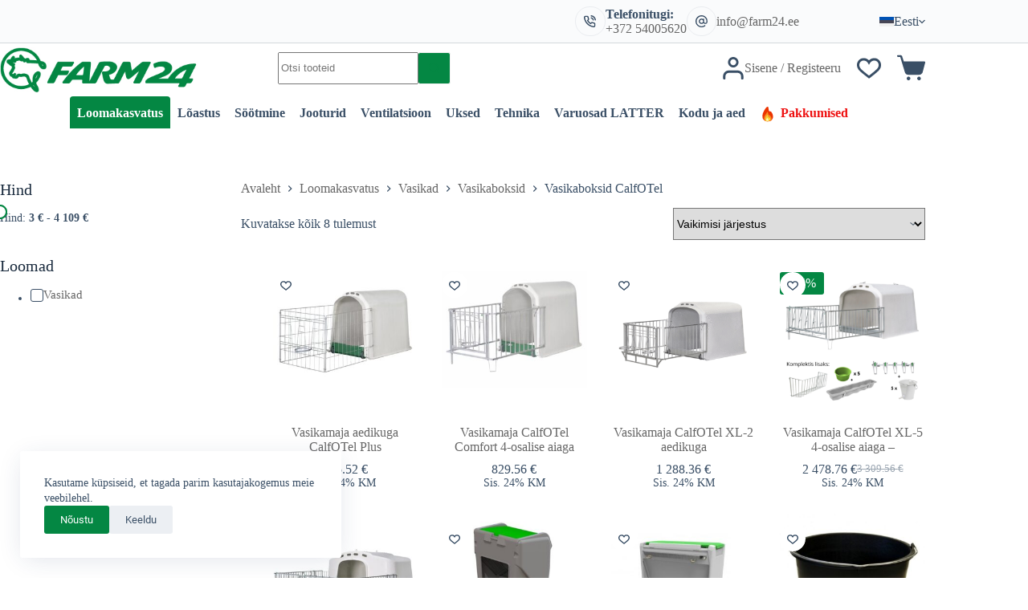

--- FILE ---
content_type: text/html; charset=UTF-8
request_url: https://farm24.ee/tootekategooria/loomakasvatus/vasikad/vasikaboksid/vasikaboksid-calfotel/
body_size: 66242
content:
<!doctype html>
<html lang="et" prefix="og: https://ogp.me/ns#">
<head>
	
	<meta charset="UTF-8">
	<meta name="viewport" content="width=device-width, initial-scale=1, maximum-scale=5, viewport-fit=cover">
	<link rel="profile" href="https://gmpg.org/xfn/11">

	<link rel="alternate" hreflang="et" href="https://farm24.ee/vasikaboksid-calfotel/" />
<link rel="alternate" hreflang="fi" href="https://farm24.fi/vasikkaiglujen-calfotel/" />
<link rel="alternate" hreflang="en" href="https://farm24.net/calf-pen-calfotel/" />
<link rel="alternate" hreflang="lv" href="https://farm24.lv/te-u-ka-calfotel/" />
<link rel="alternate" hreflang="x-default" href="https://farm24.ee/vasikaboksid-calfotel/" />

<!-- Search Engine Optimization by Rank Math - https://rankmath.com/ -->
<title>Vasikaboksid CalfOTel | Farm24</title>
<meta name="robots" content="follow, index, max-snippet:-1, max-video-preview:-1, max-image-preview:large"/>
<link rel="canonical" href="https://farm24.ee/vasikaboksid-calfotel/" />
<meta property="og:locale" content="et_EE" />
<meta property="og:type" content="article" />
<meta property="og:title" content="Vasikaboksid CalfOTel | Farm24" />
<meta property="og:url" content="https://farm24.ee/vasikaboksid-calfotel/" />
<meta property="og:site_name" content="Farm24" />
<meta name="twitter:card" content="summary_large_image" />
<meta name="twitter:title" content="Vasikaboksid CalfOTel | Farm24" />
<meta name="twitter:label1" content="Tooted" />
<meta name="twitter:data1" content="8" />
<script type="application/ld+json" class="rank-math-schema">{"@context":"https://schema.org","@graph":[{"@type":"Organization","@id":"https://farm24.ee/#organization","name":"Farm24"},{"@type":"WebSite","@id":"https://farm24.ee/#website","url":"https://farm24.ee","name":"Farm24","publisher":{"@id":"https://farm24.ee/#organization"},"inLanguage":"et"},{"@type":"BreadcrumbList","@id":"https://farm24.ee/vasikaboksid-calfotel/#breadcrumb","itemListElement":[{"@type":"ListItem","position":"1","item":{"@id":"https://farm24.ee","name":"Home"}},{"@type":"ListItem","position":"2","item":{"@id":"https://farm24.ee/vasikaboksid-calfotel/","name":"Vasikaboksid CalfOTel"}}]},{"@type":"CollectionPage","@id":"https://farm24.ee/vasikaboksid-calfotel/#webpage","url":"https://farm24.ee/vasikaboksid-calfotel/","name":"Vasikaboksid CalfOTel | Farm24","isPartOf":{"@id":"https://farm24.ee/#website"},"inLanguage":"et","breadcrumb":{"@id":"https://farm24.ee/vasikaboksid-calfotel/#breadcrumb"}}]}</script>
<!-- /Rank Math WordPress SEO plugin -->

<link href='https://fonts.gstatic.com' crossorigin rel='preconnect' />
<link rel="alternate" type="application/rss+xml" title="Farm24 &raquo; RSS" href="https://farm24.ee/feed/" />
<link rel="alternate" type="application/rss+xml" title="Farm24 &raquo; Kommentaaride RSS" href="https://farm24.ee/comments/feed/" />
<link rel="alternate" type="application/rss+xml" title="Farm24 &raquo; Vasikaboksid CalfOTel Kategooria uudisevoog" href="https://farm24.ee/vasikaboksid-calfotel/feed/" />
<style id='wp-img-auto-sizes-contain-inline-css'>
img:is([sizes=auto i],[sizes^="auto," i]){contain-intrinsic-size:3000px 1500px}
/*# sourceURL=wp-img-auto-sizes-contain-inline-css */
</style>
<link rel='stylesheet' id='blocksy-dynamic-global-css' href='https://farm24.ee/wp-content/uploads/blocksy/css/global.css?ver=48371' media='all' />
<link rel='stylesheet' id='woosb-blocks-css' href='https://farm24.ee/wp-content/plugins/woo-product-bundle/assets/css/blocks.css?ver=8.3.3' media='all' />
<link rel='stylesheet' id='wp-block-library-css' href='https://farm24.ee/wp-includes/css/dist/block-library/style.min.css?ver=6.9' media='all' />
<style id='global-styles-inline-css'>
:root{--wp--preset--aspect-ratio--square: 1;--wp--preset--aspect-ratio--4-3: 4/3;--wp--preset--aspect-ratio--3-4: 3/4;--wp--preset--aspect-ratio--3-2: 3/2;--wp--preset--aspect-ratio--2-3: 2/3;--wp--preset--aspect-ratio--16-9: 16/9;--wp--preset--aspect-ratio--9-16: 9/16;--wp--preset--color--black: #000000;--wp--preset--color--cyan-bluish-gray: #abb8c3;--wp--preset--color--white: #ffffff;--wp--preset--color--pale-pink: #f78da7;--wp--preset--color--vivid-red: #cf2e2e;--wp--preset--color--luminous-vivid-orange: #ff6900;--wp--preset--color--luminous-vivid-amber: #fcb900;--wp--preset--color--light-green-cyan: #7bdcb5;--wp--preset--color--vivid-green-cyan: #00d084;--wp--preset--color--pale-cyan-blue: #8ed1fc;--wp--preset--color--vivid-cyan-blue: #0693e3;--wp--preset--color--vivid-purple: #9b51e0;--wp--preset--color--palette-color-1: var(--theme-palette-color-1, #048743);--wp--preset--color--palette-color-2: var(--theme-palette-color-2, #048743);--wp--preset--color--palette-color-3: var(--theme-palette-color-3, #3A4F66);--wp--preset--color--palette-color-4: var(--theme-palette-color-4, #192a3d);--wp--preset--color--palette-color-5: var(--theme-palette-color-5, #e1e8ed);--wp--preset--color--palette-color-6: var(--theme-palette-color-6, #f2f5f7);--wp--preset--color--palette-color-7: var(--theme-palette-color-7, #FAFBFC);--wp--preset--color--palette-color-8: var(--theme-palette-color-8, #ffffff);--wp--preset--color--palette-color-9: var(--theme-palette-color-9, #048743);--wp--preset--gradient--vivid-cyan-blue-to-vivid-purple: linear-gradient(135deg,rgb(6,147,227) 0%,rgb(155,81,224) 100%);--wp--preset--gradient--light-green-cyan-to-vivid-green-cyan: linear-gradient(135deg,rgb(122,220,180) 0%,rgb(0,208,130) 100%);--wp--preset--gradient--luminous-vivid-amber-to-luminous-vivid-orange: linear-gradient(135deg,rgb(252,185,0) 0%,rgb(255,105,0) 100%);--wp--preset--gradient--luminous-vivid-orange-to-vivid-red: linear-gradient(135deg,rgb(255,105,0) 0%,rgb(207,46,46) 100%);--wp--preset--gradient--very-light-gray-to-cyan-bluish-gray: linear-gradient(135deg,rgb(238,238,238) 0%,rgb(169,184,195) 100%);--wp--preset--gradient--cool-to-warm-spectrum: linear-gradient(135deg,rgb(74,234,220) 0%,rgb(151,120,209) 20%,rgb(207,42,186) 40%,rgb(238,44,130) 60%,rgb(251,105,98) 80%,rgb(254,248,76) 100%);--wp--preset--gradient--blush-light-purple: linear-gradient(135deg,rgb(255,206,236) 0%,rgb(152,150,240) 100%);--wp--preset--gradient--blush-bordeaux: linear-gradient(135deg,rgb(254,205,165) 0%,rgb(254,45,45) 50%,rgb(107,0,62) 100%);--wp--preset--gradient--luminous-dusk: linear-gradient(135deg,rgb(255,203,112) 0%,rgb(199,81,192) 50%,rgb(65,88,208) 100%);--wp--preset--gradient--pale-ocean: linear-gradient(135deg,rgb(255,245,203) 0%,rgb(182,227,212) 50%,rgb(51,167,181) 100%);--wp--preset--gradient--electric-grass: linear-gradient(135deg,rgb(202,248,128) 0%,rgb(113,206,126) 100%);--wp--preset--gradient--midnight: linear-gradient(135deg,rgb(2,3,129) 0%,rgb(40,116,252) 100%);--wp--preset--gradient--juicy-peach: linear-gradient(to right, #ffecd2 0%, #fcb69f 100%);--wp--preset--gradient--young-passion: linear-gradient(to right, #ff8177 0%, #ff867a 0%, #ff8c7f 21%, #f99185 52%, #cf556c 78%, #b12a5b 100%);--wp--preset--gradient--true-sunset: linear-gradient(to right, #fa709a 0%, #fee140 100%);--wp--preset--gradient--morpheus-den: linear-gradient(to top, #30cfd0 0%, #330867 100%);--wp--preset--gradient--plum-plate: linear-gradient(135deg, #667eea 0%, #764ba2 100%);--wp--preset--gradient--aqua-splash: linear-gradient(15deg, #13547a 0%, #80d0c7 100%);--wp--preset--gradient--love-kiss: linear-gradient(to top, #ff0844 0%, #ffb199 100%);--wp--preset--gradient--new-retrowave: linear-gradient(to top, #3b41c5 0%, #a981bb 49%, #ffc8a9 100%);--wp--preset--gradient--plum-bath: linear-gradient(to top, #cc208e 0%, #6713d2 100%);--wp--preset--gradient--high-flight: linear-gradient(to right, #0acffe 0%, #495aff 100%);--wp--preset--gradient--teen-party: linear-gradient(-225deg, #FF057C 0%, #8D0B93 50%, #321575 100%);--wp--preset--gradient--fabled-sunset: linear-gradient(-225deg, #231557 0%, #44107A 29%, #FF1361 67%, #FFF800 100%);--wp--preset--gradient--arielle-smile: radial-gradient(circle 248px at center, #16d9e3 0%, #30c7ec 47%, #46aef7 100%);--wp--preset--gradient--itmeo-branding: linear-gradient(180deg, #2af598 0%, #009efd 100%);--wp--preset--gradient--deep-blue: linear-gradient(to right, #6a11cb 0%, #2575fc 100%);--wp--preset--gradient--strong-bliss: linear-gradient(to right, #f78ca0 0%, #f9748f 19%, #fd868c 60%, #fe9a8b 100%);--wp--preset--gradient--sweet-period: linear-gradient(to top, #3f51b1 0%, #5a55ae 13%, #7b5fac 25%, #8f6aae 38%, #a86aa4 50%, #cc6b8e 62%, #f18271 75%, #f3a469 87%, #f7c978 100%);--wp--preset--gradient--purple-division: linear-gradient(to top, #7028e4 0%, #e5b2ca 100%);--wp--preset--gradient--cold-evening: linear-gradient(to top, #0c3483 0%, #a2b6df 100%, #6b8cce 100%, #a2b6df 100%);--wp--preset--gradient--mountain-rock: linear-gradient(to right, #868f96 0%, #596164 100%);--wp--preset--gradient--desert-hump: linear-gradient(to top, #c79081 0%, #dfa579 100%);--wp--preset--gradient--ethernal-constance: linear-gradient(to top, #09203f 0%, #537895 100%);--wp--preset--gradient--happy-memories: linear-gradient(-60deg, #ff5858 0%, #f09819 100%);--wp--preset--gradient--grown-early: linear-gradient(to top, #0ba360 0%, #3cba92 100%);--wp--preset--gradient--morning-salad: linear-gradient(-225deg, #B7F8DB 0%, #50A7C2 100%);--wp--preset--gradient--night-call: linear-gradient(-225deg, #AC32E4 0%, #7918F2 48%, #4801FF 100%);--wp--preset--gradient--mind-crawl: linear-gradient(-225deg, #473B7B 0%, #3584A7 51%, #30D2BE 100%);--wp--preset--gradient--angel-care: linear-gradient(-225deg, #FFE29F 0%, #FFA99F 48%, #FF719A 100%);--wp--preset--gradient--juicy-cake: linear-gradient(to top, #e14fad 0%, #f9d423 100%);--wp--preset--gradient--rich-metal: linear-gradient(to right, #d7d2cc 0%, #304352 100%);--wp--preset--gradient--mole-hall: linear-gradient(-20deg, #616161 0%, #9bc5c3 100%);--wp--preset--gradient--cloudy-knoxville: linear-gradient(120deg, #fdfbfb 0%, #ebedee 100%);--wp--preset--gradient--soft-grass: linear-gradient(to top, #c1dfc4 0%, #deecdd 100%);--wp--preset--gradient--saint-petersburg: linear-gradient(135deg, #f5f7fa 0%, #c3cfe2 100%);--wp--preset--gradient--everlasting-sky: linear-gradient(135deg, #fdfcfb 0%, #e2d1c3 100%);--wp--preset--gradient--kind-steel: linear-gradient(-20deg, #e9defa 0%, #fbfcdb 100%);--wp--preset--gradient--over-sun: linear-gradient(60deg, #abecd6 0%, #fbed96 100%);--wp--preset--gradient--premium-white: linear-gradient(to top, #d5d4d0 0%, #d5d4d0 1%, #eeeeec 31%, #efeeec 75%, #e9e9e7 100%);--wp--preset--gradient--clean-mirror: linear-gradient(45deg, #93a5cf 0%, #e4efe9 100%);--wp--preset--gradient--wild-apple: linear-gradient(to top, #d299c2 0%, #fef9d7 100%);--wp--preset--gradient--snow-again: linear-gradient(to top, #e6e9f0 0%, #eef1f5 100%);--wp--preset--gradient--confident-cloud: linear-gradient(to top, #dad4ec 0%, #dad4ec 1%, #f3e7e9 100%);--wp--preset--gradient--glass-water: linear-gradient(to top, #dfe9f3 0%, white 100%);--wp--preset--gradient--perfect-white: linear-gradient(-225deg, #E3FDF5 0%, #FFE6FA 100%);--wp--preset--font-size--small: 13px;--wp--preset--font-size--medium: 20px;--wp--preset--font-size--large: clamp(22px, 1.375rem + ((1vw - 3.2px) * 0.625), 30px);--wp--preset--font-size--x-large: clamp(30px, 1.875rem + ((1vw - 3.2px) * 1.563), 50px);--wp--preset--font-size--xx-large: clamp(45px, 2.813rem + ((1vw - 3.2px) * 2.734), 80px);--wp--preset--spacing--20: 0.44rem;--wp--preset--spacing--30: 0.67rem;--wp--preset--spacing--40: 1rem;--wp--preset--spacing--50: 1.5rem;--wp--preset--spacing--60: 2.25rem;--wp--preset--spacing--70: 3.38rem;--wp--preset--spacing--80: 5.06rem;--wp--preset--shadow--natural: 6px 6px 9px rgba(0, 0, 0, 0.2);--wp--preset--shadow--deep: 12px 12px 50px rgba(0, 0, 0, 0.4);--wp--preset--shadow--sharp: 6px 6px 0px rgba(0, 0, 0, 0.2);--wp--preset--shadow--outlined: 6px 6px 0px -3px rgb(255, 255, 255), 6px 6px rgb(0, 0, 0);--wp--preset--shadow--crisp: 6px 6px 0px rgb(0, 0, 0);}:root { --wp--style--global--content-size: var(--theme-block-max-width);--wp--style--global--wide-size: var(--theme-block-wide-max-width); }:where(body) { margin: 0; }.wp-site-blocks > .alignleft { float: left; margin-right: 2em; }.wp-site-blocks > .alignright { float: right; margin-left: 2em; }.wp-site-blocks > .aligncenter { justify-content: center; margin-left: auto; margin-right: auto; }:where(.wp-site-blocks) > * { margin-block-start: var(--theme-content-spacing); margin-block-end: 0; }:where(.wp-site-blocks) > :first-child { margin-block-start: 0; }:where(.wp-site-blocks) > :last-child { margin-block-end: 0; }:root { --wp--style--block-gap: var(--theme-content-spacing); }:root :where(.is-layout-flow) > :first-child{margin-block-start: 0;}:root :where(.is-layout-flow) > :last-child{margin-block-end: 0;}:root :where(.is-layout-flow) > *{margin-block-start: var(--theme-content-spacing);margin-block-end: 0;}:root :where(.is-layout-constrained) > :first-child{margin-block-start: 0;}:root :where(.is-layout-constrained) > :last-child{margin-block-end: 0;}:root :where(.is-layout-constrained) > *{margin-block-start: var(--theme-content-spacing);margin-block-end: 0;}:root :where(.is-layout-flex){gap: var(--theme-content-spacing);}:root :where(.is-layout-grid){gap: var(--theme-content-spacing);}.is-layout-flow > .alignleft{float: left;margin-inline-start: 0;margin-inline-end: 2em;}.is-layout-flow > .alignright{float: right;margin-inline-start: 2em;margin-inline-end: 0;}.is-layout-flow > .aligncenter{margin-left: auto !important;margin-right: auto !important;}.is-layout-constrained > .alignleft{float: left;margin-inline-start: 0;margin-inline-end: 2em;}.is-layout-constrained > .alignright{float: right;margin-inline-start: 2em;margin-inline-end: 0;}.is-layout-constrained > .aligncenter{margin-left: auto !important;margin-right: auto !important;}.is-layout-constrained > :where(:not(.alignleft):not(.alignright):not(.alignfull)){max-width: var(--wp--style--global--content-size);margin-left: auto !important;margin-right: auto !important;}.is-layout-constrained > .alignwide{max-width: var(--wp--style--global--wide-size);}body .is-layout-flex{display: flex;}.is-layout-flex{flex-wrap: wrap;align-items: center;}.is-layout-flex > :is(*, div){margin: 0;}body .is-layout-grid{display: grid;}.is-layout-grid > :is(*, div){margin: 0;}body{padding-top: 0px;padding-right: 0px;padding-bottom: 0px;padding-left: 0px;}:root :where(.wp-element-button, .wp-block-button__link){font-style: inherit;font-weight: inherit;letter-spacing: inherit;text-transform: inherit;}.has-black-color{color: var(--wp--preset--color--black) !important;}.has-cyan-bluish-gray-color{color: var(--wp--preset--color--cyan-bluish-gray) !important;}.has-white-color{color: var(--wp--preset--color--white) !important;}.has-pale-pink-color{color: var(--wp--preset--color--pale-pink) !important;}.has-vivid-red-color{color: var(--wp--preset--color--vivid-red) !important;}.has-luminous-vivid-orange-color{color: var(--wp--preset--color--luminous-vivid-orange) !important;}.has-luminous-vivid-amber-color{color: var(--wp--preset--color--luminous-vivid-amber) !important;}.has-light-green-cyan-color{color: var(--wp--preset--color--light-green-cyan) !important;}.has-vivid-green-cyan-color{color: var(--wp--preset--color--vivid-green-cyan) !important;}.has-pale-cyan-blue-color{color: var(--wp--preset--color--pale-cyan-blue) !important;}.has-vivid-cyan-blue-color{color: var(--wp--preset--color--vivid-cyan-blue) !important;}.has-vivid-purple-color{color: var(--wp--preset--color--vivid-purple) !important;}.has-palette-color-1-color{color: var(--wp--preset--color--palette-color-1) !important;}.has-palette-color-2-color{color: var(--wp--preset--color--palette-color-2) !important;}.has-palette-color-3-color{color: var(--wp--preset--color--palette-color-3) !important;}.has-palette-color-4-color{color: var(--wp--preset--color--palette-color-4) !important;}.has-palette-color-5-color{color: var(--wp--preset--color--palette-color-5) !important;}.has-palette-color-6-color{color: var(--wp--preset--color--palette-color-6) !important;}.has-palette-color-7-color{color: var(--wp--preset--color--palette-color-7) !important;}.has-palette-color-8-color{color: var(--wp--preset--color--palette-color-8) !important;}.has-palette-color-9-color{color: var(--wp--preset--color--palette-color-9) !important;}.has-black-background-color{background-color: var(--wp--preset--color--black) !important;}.has-cyan-bluish-gray-background-color{background-color: var(--wp--preset--color--cyan-bluish-gray) !important;}.has-white-background-color{background-color: var(--wp--preset--color--white) !important;}.has-pale-pink-background-color{background-color: var(--wp--preset--color--pale-pink) !important;}.has-vivid-red-background-color{background-color: var(--wp--preset--color--vivid-red) !important;}.has-luminous-vivid-orange-background-color{background-color: var(--wp--preset--color--luminous-vivid-orange) !important;}.has-luminous-vivid-amber-background-color{background-color: var(--wp--preset--color--luminous-vivid-amber) !important;}.has-light-green-cyan-background-color{background-color: var(--wp--preset--color--light-green-cyan) !important;}.has-vivid-green-cyan-background-color{background-color: var(--wp--preset--color--vivid-green-cyan) !important;}.has-pale-cyan-blue-background-color{background-color: var(--wp--preset--color--pale-cyan-blue) !important;}.has-vivid-cyan-blue-background-color{background-color: var(--wp--preset--color--vivid-cyan-blue) !important;}.has-vivid-purple-background-color{background-color: var(--wp--preset--color--vivid-purple) !important;}.has-palette-color-1-background-color{background-color: var(--wp--preset--color--palette-color-1) !important;}.has-palette-color-2-background-color{background-color: var(--wp--preset--color--palette-color-2) !important;}.has-palette-color-3-background-color{background-color: var(--wp--preset--color--palette-color-3) !important;}.has-palette-color-4-background-color{background-color: var(--wp--preset--color--palette-color-4) !important;}.has-palette-color-5-background-color{background-color: var(--wp--preset--color--palette-color-5) !important;}.has-palette-color-6-background-color{background-color: var(--wp--preset--color--palette-color-6) !important;}.has-palette-color-7-background-color{background-color: var(--wp--preset--color--palette-color-7) !important;}.has-palette-color-8-background-color{background-color: var(--wp--preset--color--palette-color-8) !important;}.has-palette-color-9-background-color{background-color: var(--wp--preset--color--palette-color-9) !important;}.has-black-border-color{border-color: var(--wp--preset--color--black) !important;}.has-cyan-bluish-gray-border-color{border-color: var(--wp--preset--color--cyan-bluish-gray) !important;}.has-white-border-color{border-color: var(--wp--preset--color--white) !important;}.has-pale-pink-border-color{border-color: var(--wp--preset--color--pale-pink) !important;}.has-vivid-red-border-color{border-color: var(--wp--preset--color--vivid-red) !important;}.has-luminous-vivid-orange-border-color{border-color: var(--wp--preset--color--luminous-vivid-orange) !important;}.has-luminous-vivid-amber-border-color{border-color: var(--wp--preset--color--luminous-vivid-amber) !important;}.has-light-green-cyan-border-color{border-color: var(--wp--preset--color--light-green-cyan) !important;}.has-vivid-green-cyan-border-color{border-color: var(--wp--preset--color--vivid-green-cyan) !important;}.has-pale-cyan-blue-border-color{border-color: var(--wp--preset--color--pale-cyan-blue) !important;}.has-vivid-cyan-blue-border-color{border-color: var(--wp--preset--color--vivid-cyan-blue) !important;}.has-vivid-purple-border-color{border-color: var(--wp--preset--color--vivid-purple) !important;}.has-palette-color-1-border-color{border-color: var(--wp--preset--color--palette-color-1) !important;}.has-palette-color-2-border-color{border-color: var(--wp--preset--color--palette-color-2) !important;}.has-palette-color-3-border-color{border-color: var(--wp--preset--color--palette-color-3) !important;}.has-palette-color-4-border-color{border-color: var(--wp--preset--color--palette-color-4) !important;}.has-palette-color-5-border-color{border-color: var(--wp--preset--color--palette-color-5) !important;}.has-palette-color-6-border-color{border-color: var(--wp--preset--color--palette-color-6) !important;}.has-palette-color-7-border-color{border-color: var(--wp--preset--color--palette-color-7) !important;}.has-palette-color-8-border-color{border-color: var(--wp--preset--color--palette-color-8) !important;}.has-palette-color-9-border-color{border-color: var(--wp--preset--color--palette-color-9) !important;}.has-vivid-cyan-blue-to-vivid-purple-gradient-background{background: var(--wp--preset--gradient--vivid-cyan-blue-to-vivid-purple) !important;}.has-light-green-cyan-to-vivid-green-cyan-gradient-background{background: var(--wp--preset--gradient--light-green-cyan-to-vivid-green-cyan) !important;}.has-luminous-vivid-amber-to-luminous-vivid-orange-gradient-background{background: var(--wp--preset--gradient--luminous-vivid-amber-to-luminous-vivid-orange) !important;}.has-luminous-vivid-orange-to-vivid-red-gradient-background{background: var(--wp--preset--gradient--luminous-vivid-orange-to-vivid-red) !important;}.has-very-light-gray-to-cyan-bluish-gray-gradient-background{background: var(--wp--preset--gradient--very-light-gray-to-cyan-bluish-gray) !important;}.has-cool-to-warm-spectrum-gradient-background{background: var(--wp--preset--gradient--cool-to-warm-spectrum) !important;}.has-blush-light-purple-gradient-background{background: var(--wp--preset--gradient--blush-light-purple) !important;}.has-blush-bordeaux-gradient-background{background: var(--wp--preset--gradient--blush-bordeaux) !important;}.has-luminous-dusk-gradient-background{background: var(--wp--preset--gradient--luminous-dusk) !important;}.has-pale-ocean-gradient-background{background: var(--wp--preset--gradient--pale-ocean) !important;}.has-electric-grass-gradient-background{background: var(--wp--preset--gradient--electric-grass) !important;}.has-midnight-gradient-background{background: var(--wp--preset--gradient--midnight) !important;}.has-juicy-peach-gradient-background{background: var(--wp--preset--gradient--juicy-peach) !important;}.has-young-passion-gradient-background{background: var(--wp--preset--gradient--young-passion) !important;}.has-true-sunset-gradient-background{background: var(--wp--preset--gradient--true-sunset) !important;}.has-morpheus-den-gradient-background{background: var(--wp--preset--gradient--morpheus-den) !important;}.has-plum-plate-gradient-background{background: var(--wp--preset--gradient--plum-plate) !important;}.has-aqua-splash-gradient-background{background: var(--wp--preset--gradient--aqua-splash) !important;}.has-love-kiss-gradient-background{background: var(--wp--preset--gradient--love-kiss) !important;}.has-new-retrowave-gradient-background{background: var(--wp--preset--gradient--new-retrowave) !important;}.has-plum-bath-gradient-background{background: var(--wp--preset--gradient--plum-bath) !important;}.has-high-flight-gradient-background{background: var(--wp--preset--gradient--high-flight) !important;}.has-teen-party-gradient-background{background: var(--wp--preset--gradient--teen-party) !important;}.has-fabled-sunset-gradient-background{background: var(--wp--preset--gradient--fabled-sunset) !important;}.has-arielle-smile-gradient-background{background: var(--wp--preset--gradient--arielle-smile) !important;}.has-itmeo-branding-gradient-background{background: var(--wp--preset--gradient--itmeo-branding) !important;}.has-deep-blue-gradient-background{background: var(--wp--preset--gradient--deep-blue) !important;}.has-strong-bliss-gradient-background{background: var(--wp--preset--gradient--strong-bliss) !important;}.has-sweet-period-gradient-background{background: var(--wp--preset--gradient--sweet-period) !important;}.has-purple-division-gradient-background{background: var(--wp--preset--gradient--purple-division) !important;}.has-cold-evening-gradient-background{background: var(--wp--preset--gradient--cold-evening) !important;}.has-mountain-rock-gradient-background{background: var(--wp--preset--gradient--mountain-rock) !important;}.has-desert-hump-gradient-background{background: var(--wp--preset--gradient--desert-hump) !important;}.has-ethernal-constance-gradient-background{background: var(--wp--preset--gradient--ethernal-constance) !important;}.has-happy-memories-gradient-background{background: var(--wp--preset--gradient--happy-memories) !important;}.has-grown-early-gradient-background{background: var(--wp--preset--gradient--grown-early) !important;}.has-morning-salad-gradient-background{background: var(--wp--preset--gradient--morning-salad) !important;}.has-night-call-gradient-background{background: var(--wp--preset--gradient--night-call) !important;}.has-mind-crawl-gradient-background{background: var(--wp--preset--gradient--mind-crawl) !important;}.has-angel-care-gradient-background{background: var(--wp--preset--gradient--angel-care) !important;}.has-juicy-cake-gradient-background{background: var(--wp--preset--gradient--juicy-cake) !important;}.has-rich-metal-gradient-background{background: var(--wp--preset--gradient--rich-metal) !important;}.has-mole-hall-gradient-background{background: var(--wp--preset--gradient--mole-hall) !important;}.has-cloudy-knoxville-gradient-background{background: var(--wp--preset--gradient--cloudy-knoxville) !important;}.has-soft-grass-gradient-background{background: var(--wp--preset--gradient--soft-grass) !important;}.has-saint-petersburg-gradient-background{background: var(--wp--preset--gradient--saint-petersburg) !important;}.has-everlasting-sky-gradient-background{background: var(--wp--preset--gradient--everlasting-sky) !important;}.has-kind-steel-gradient-background{background: var(--wp--preset--gradient--kind-steel) !important;}.has-over-sun-gradient-background{background: var(--wp--preset--gradient--over-sun) !important;}.has-premium-white-gradient-background{background: var(--wp--preset--gradient--premium-white) !important;}.has-clean-mirror-gradient-background{background: var(--wp--preset--gradient--clean-mirror) !important;}.has-wild-apple-gradient-background{background: var(--wp--preset--gradient--wild-apple) !important;}.has-snow-again-gradient-background{background: var(--wp--preset--gradient--snow-again) !important;}.has-confident-cloud-gradient-background{background: var(--wp--preset--gradient--confident-cloud) !important;}.has-glass-water-gradient-background{background: var(--wp--preset--gradient--glass-water) !important;}.has-perfect-white-gradient-background{background: var(--wp--preset--gradient--perfect-white) !important;}.has-small-font-size{font-size: var(--wp--preset--font-size--small) !important;}.has-medium-font-size{font-size: var(--wp--preset--font-size--medium) !important;}.has-large-font-size{font-size: var(--wp--preset--font-size--large) !important;}.has-x-large-font-size{font-size: var(--wp--preset--font-size--x-large) !important;}.has-xx-large-font-size{font-size: var(--wp--preset--font-size--xx-large) !important;}
:root :where(.wp-block-pullquote){font-size: clamp(0.984em, 0.984rem + ((1vw - 0.2em) * 0.645), 1.5em);line-height: 1.6;}
/*# sourceURL=global-styles-inline-css */
</style>
<style id='woocommerce-inline-inline-css'>
.woocommerce form .form-row .required { visibility: visible; }
.woocommerce form .form-row .required { visibility: visible; }
/*# sourceURL=woocommerce-inline-inline-css */
</style>
<link rel='stylesheet' id='wp-loyalty-rules-alertify-front-css' href='https://farm24.ee/wp-content/plugins/wp-loyalty-rules/Assets/Admin/Css/alertify.min.css?ver=1.4.3' media='all' />
<link rel='stylesheet' id='wp-loyalty-rules-main-front-css' href='https://farm24.ee/wp-content/plugins/wp-loyalty-rules/Assets/Site/Css/wlr-main.min.css?ver=1.4.3' media='all' />
<link rel='stylesheet' id='wp-loyalty-rules-wlr-font-css' href='https://farm24.ee/wp-content/plugins/wp-loyalty-rules/Assets/Site/Css/wlr-fonts.min.css?ver=1.4.3' media='all' />
<style id='gb-cat-desc-fix-inline-css'>

    /* 'Näita rohkem' nupu stiil nagu link, aga ilma allajoonimiseta */
    .gb-read-more{
        appearance: none;
        -webkit-appearance: none;
        background: none;
        border: 0;
        padding: 0;
        margin: 0;
        display: inline;
        color: var(--ct-link-color, var(--color-primary, #0d6efd));
        text-decoration: none;        /* ← allajoonimine maha */
        font: inherit;
        line-height: inherit;
        cursor: pointer;
    }
    .gb-read-more:hover{ text-decoration: none; } /* jääb ka hoveril ilma allajooneta */
    .gb-read-more:focus-visible{
        outline: 2px solid currentColor;
        outline-offset: 2px;
        border-radius: 2px;
    }

    /* Väiksem vahe sisuploki kohal */
    .gb-cat-more{ margin-top: .25rem; }

    /* Nulli kokkujooksukohad intro ja more vahel */
    .gb-intro > :last-child { margin-bottom: 0; }
    #gb-cat-more > :first-child { margin-top: 0; }

    /* Eemalda ülemine vahe konteinerilt ja esimeselt lapselt */
    .taxonomy-product_cat .term-description { margin-top:0 !important; padding-top:0 !important; }
    .taxonomy-product_cat .term-description > *:first-child,
    .taxonomy-product_cat .term-description .gb-intro,
    .taxonomy-product_cat .term-description .gb-intro > :first-child { margin-top:0 !important; }

    /* Kui esimene element on H1/H2/H3 või P — nulli top margin */
    .taxonomy-product_cat .term-description h1:first-child,
    .taxonomy-product_cat .term-description h2:first-child,
    .taxonomy-product_cat .term-description h3:first-child,
    .taxonomy-product_cat .term-description p:first-child {
        margin-top: 0 !important;
    }

/*# sourceURL=gb-cat-desc-fix-inline-css */
</style>
<link rel='stylesheet' id='wpml-legacy-horizontal-list-0-css' href='https://farm24.ee/wp-content/plugins/sitepress-multilingual-cms/templates/language-switchers/legacy-list-horizontal/style.min.css?ver=1' media='all' />
<link rel='stylesheet' id='select2-css' href='https://farm24.ee/wp-content/plugins/woocommerce/assets/css/select2.css?ver=10.4.3' media='all' />
<link rel='stylesheet' id='b2bking_main_style-css' href='https://farm24.ee/wp-content/plugins/b2bking/public/../includes/assets/css/style.min.css?ver=v5.4.50' media='all' />
<link rel='stylesheet' id='megamenu-css' href='https://farm24.ee/wp-content/uploads/maxmegamenu/style_et.css?ver=4d8bd2' media='all' />
<link rel='stylesheet' id='dashicons-css' href='https://farm24.ee/wp-includes/css/dashicons.min.css?ver=6.9' media='all' />
<link rel='stylesheet' id='megamenu-genericons-css' href='https://farm24.ee/wp-content/plugins/megamenu-pro/icons/genericons/genericons/genericons.css?ver=2.4.4' media='all' />
<link rel='stylesheet' id='megamenu-fontawesome6-css' href='https://farm24.ee/wp-content/plugins/megamenu-pro/icons/fontawesome6/css/all.min.css?ver=2.4.4' media='all' />
<link rel='stylesheet' id='montonio-style-css' href='https://farm24.ee/wp-content/plugins/montonio-for-woocommerce/assets/css/montonio-style.css?ver=9.3.2' media='all' />
<link rel='stylesheet' id='uag-style-1170-css' href='https://farm24.ee/wp-content/uploads/uag-plugin/assets/1000/uag-css-1170.css?ver=1768419403' media='all' />
<link rel='stylesheet' id='woosb-frontend-css' href='https://farm24.ee/wp-content/plugins/woo-product-bundle/assets/css/frontend.css?ver=8.3.3' media='all' />
<link rel='stylesheet' id='ct-main-styles-css' href='https://farm24.ee/wp-content/themes/blocksy/static/bundle/main.min.css?ver=2.1.18' media='all' />
<link rel='stylesheet' id='ct-woocommerce-styles-css' href='https://farm24.ee/wp-content/themes/blocksy/static/bundle/woocommerce.min.css?ver=2.1.18' media='all' />
<link rel='stylesheet' id='ct-page-title-styles-css' href='https://farm24.ee/wp-content/themes/blocksy/static/bundle/page-title.min.css?ver=2.1.18' media='all' />
<link rel='stylesheet' id='ct-elementor-styles-css' href='https://farm24.ee/wp-content/themes/blocksy/static/bundle/elementor-frontend.min.css?ver=2.1.18' media='all' />
<link rel='stylesheet' id='ct-elementor-woocommerce-styles-css' href='https://farm24.ee/wp-content/themes/blocksy/static/bundle/elementor-woocommerce-frontend.min.css?ver=2.1.18' media='all' />
<link rel='stylesheet' id='ct-sidebar-styles-css' href='https://farm24.ee/wp-content/themes/blocksy/static/bundle/sidebar.min.css?ver=2.1.18' media='all' />
<link rel='stylesheet' id='ct-flexy-styles-css' href='https://farm24.ee/wp-content/themes/blocksy/static/bundle/flexy.min.css?ver=2.1.18' media='all' />
<link rel='stylesheet' id='blocksy-pro-language-switcher-styles-css' href='https://farm24.ee/wp-content/plugins/blocksy-companion-pro/framework/premium/static/bundle/language-switcher.min.css?ver=2.1.23' media='all' />
<link rel='stylesheet' id='blocksy-pro-search-input-styles-css' href='https://farm24.ee/wp-content/plugins/blocksy-companion-pro/framework/premium/static/bundle/search-input.min.css?ver=2.1.23' media='all' />
<link rel='stylesheet' id='blocksy-pro-divider-styles-css' href='https://farm24.ee/wp-content/plugins/blocksy-companion-pro/framework/premium/static/bundle/divider.min.css?ver=2.1.23' media='all' />
<link rel='stylesheet' id='blocksy-ext-shortcuts-styles-css' href='https://farm24.ee/wp-content/plugins/blocksy-companion-pro/framework/premium/extensions/shortcuts/static/bundle/main.min.css?ver=2.1.23' media='all' />
<link rel='stylesheet' id='blocksy-ext-woocommerce-extra-styles-css' href='https://farm24.ee/wp-content/plugins/blocksy-companion-pro/framework/premium/extensions/woocommerce-extra/static/bundle/main.min.css?ver=2.1.23' media='all' />
<link rel='stylesheet' id='blocksy-ext-woocommerce-extra-off-canvas-filters-styles-css' href='https://farm24.ee/wp-content/plugins/blocksy-companion-pro/framework/premium/extensions/woocommerce-extra/static/bundle/off-canvas-filter.min.css?ver=2.1.23' media='all' />
<link rel='stylesheet' id='blocksy-ext-woocommerce-extra-product-wishlist-table-styles-css' href='https://farm24.ee/wp-content/plugins/blocksy-companion-pro/framework/premium/extensions/woocommerce-extra/static/bundle/wishlist-table.min.css?ver=2.1.23' media='all' />
<link rel='stylesheet' id='blocksy-ext-woocommerce-extra-wishlist-styles-css' href='https://farm24.ee/wp-content/plugins/blocksy-companion-pro/framework/premium/extensions/woocommerce-extra/static/bundle/wishlist.min.css?ver=2.1.23' media='all' />
<link rel='stylesheet' id='blocksy-ext-woocommerce-extra-custom-badges-styles-css' href='https://farm24.ee/wp-content/plugins/blocksy-companion-pro/framework/premium/extensions/woocommerce-extra/static/bundle/custom-badges.min.css?ver=2.1.23' media='all' />
<link rel='stylesheet' id='blocksy-companion-header-account-styles-css' href='https://farm24.ee/wp-content/plugins/blocksy-companion-pro/static/bundle/header-account.min.css?ver=2.1.23' media='all' />
<!--n2css--><!--n2js--><script id="wpml-cookie-js-extra">
var wpml_cookies = {"wp-wpml_current_language":{"value":"et","expires":1,"path":"/"}};
var wpml_cookies = {"wp-wpml_current_language":{"value":"et","expires":1,"path":"/"}};
//# sourceURL=wpml-cookie-js-extra
</script>
<script src="https://farm24.ee/wp-content/plugins/sitepress-multilingual-cms/res/js/cookies/language-cookie.js?ver=486900" id="wpml-cookie-js" defer data-wp-strategy="defer"></script>
<script src="https://farm24.ee/wp-includes/js/jquery/jquery.min.js?ver=3.7.1" id="jquery-core-js"></script>
<script src="https://farm24.ee/wp-includes/js/jquery/jquery-migrate.min.js?ver=3.4.1" id="jquery-migrate-js"></script>
<script src="https://farm24.ee/wp-content/plugins/woocommerce/assets/js/jquery-blockui/jquery.blockUI.min.js?ver=2.7.0-wc.10.4.3" id="wc-jquery-blockui-js" defer data-wp-strategy="defer"></script>
<script id="wc-add-to-cart-js-extra">
var wc_add_to_cart_params = {"ajax_url":"/wp-admin/admin-ajax.php","wc_ajax_url":"/?wc-ajax=%%endpoint%%","i18n_view_cart":"Vaata ostukorvi","cart_url":"https://farm24.ee/cart/","is_cart":"","cart_redirect_after_add":"no"};
//# sourceURL=wc-add-to-cart-js-extra
</script>
<script src="https://farm24.ee/wp-content/plugins/woocommerce/assets/js/frontend/add-to-cart.min.js?ver=10.4.3" id="wc-add-to-cart-js" defer data-wp-strategy="defer"></script>
<script src="https://farm24.ee/wp-content/plugins/woocommerce/assets/js/js-cookie/js.cookie.min.js?ver=2.1.4-wc.10.4.3" id="wc-js-cookie-js" defer data-wp-strategy="defer"></script>
<script id="woocommerce-js-extra">
var woocommerce_params = {"ajax_url":"/wp-admin/admin-ajax.php","wc_ajax_url":"/?wc-ajax=%%endpoint%%","i18n_password_show":"Show password","i18n_password_hide":"Hide password"};
//# sourceURL=woocommerce-js-extra
</script>
<script src="https://farm24.ee/wp-content/plugins/woocommerce/assets/js/frontend/woocommerce.min.js?ver=10.4.3" id="woocommerce-js" defer data-wp-strategy="defer"></script>
<script id="wc-cart-fragments-js-extra">
var wc_cart_fragments_params = {"ajax_url":"/wp-admin/admin-ajax.php","wc_ajax_url":"/?wc-ajax=%%endpoint%%","cart_hash_key":"wc_cart_hash_77a2e0df2e5c1132bdb193fee5c5ac95-et","fragment_name":"wc_fragments_77a2e0df2e5c1132bdb193fee5c5ac95","request_timeout":"5000"};
//# sourceURL=wc-cart-fragments-js-extra
</script>
<script src="https://farm24.ee/wp-content/plugins/woocommerce/assets/js/frontend/cart-fragments.min.js?ver=10.4.3" id="wc-cart-fragments-js" defer data-wp-strategy="defer"></script>
<script id="wp-loyalty-rules-main-js-extra">
var wlr_localize_data = {"point_popup_message":"How much punktid you would like to use","popup_ok":"Ok","popup_cancel":"T\u00fchista","revoke_coupon_message":"Kas oled kindel, et soovid sooduskoodi tagastada ja vahetada see tagasi punktideks ?","wlr_redeem_nonce":"523e0e387c","wlr_reward_nonce":"1490c771f7","apply_share_nonce":"bc04036d43","revoke_coupon_nonce":"254c05bb7e","pagination_nonce":"713e01b4b6","enable_sent_email_nonce":"4c9124a44c","home_url":"https://farm24.ee","ajax_url":"https://farm24.ee/wp-admin/admin-ajax.php","admin_url":"https://farm24.ee/wp-admin/","is_cart":"","is_checkout":"","plugin_url":"https://farm24.ee/wp-content/plugins/wp-loyalty-rules/","is_pro":"1","is_allow_update_referral":"1","theme_color":"#048841","followup_share_window_open":"1","social_share_window_open":"1","is_checkout_block":""};
//# sourceURL=wp-loyalty-rules-main-js-extra
</script>
<script src="https://farm24.ee/wp-content/plugins/wp-loyalty-rules/Assets/Site/Js/wlr-main.min.js?ver=1.4.3&amp;t=1768419429" id="wp-loyalty-rules-main-js"></script>
<script src="https://farm24.ee/wp-content/plugins/woocommerce/assets/js/selectWoo/selectWoo.full.min.js?ver=1.0.9-wc.10.4.3" id="selectWoo-js" defer data-wp-strategy="defer"></script>
<script id="wc-country-select-js-extra">
var wc_country_select_params = {"countries":"{\"AF\":[],\"AL\":{\"AL-01\":\"Berat\",\"AL-09\":\"Dib\\u00ebr\",\"AL-02\":\"Durr\\u00ebs\",\"AL-03\":\"Elbasan\",\"AL-04\":\"Fier\",\"AL-05\":\"Gjirokast\\u00ebr\",\"AL-06\":\"Kor\\u00e7\\u00eb\",\"AL-07\":\"Kuk\\u00ebs\",\"AL-08\":\"Lezh\\u00eb\",\"AL-10\":\"Shkod\\u00ebr\",\"AL-11\":\"Tirana\",\"AL-12\":\"Vlor\\u00eb\"},\"AO\":{\"BGO\":\"Bengo\",\"BLU\":\"Benguela\",\"BIE\":\"Bi\\u00e9\",\"CAB\":\"Cabinda\",\"CNN\":\"Cunene\",\"HUA\":\"Huambo\",\"HUI\":\"Hu\\u00edla\",\"CCU\":\"Kuando Kubango\",\"CNO\":\"Kwanza-Norte\",\"CUS\":\"Kwanza-Sul\",\"LUA\":\"Luanda\",\"LNO\":\"Lunda-Norte\",\"LSU\":\"Lunda-Sul\",\"MAL\":\"Malanje\",\"MOX\":\"Moxico\",\"NAM\":\"Namibe\",\"UIG\":\"U\\u00edge\",\"ZAI\":\"Zaire\"},\"AR\":{\"C\":\"Ciudad Aut\\u00f3noma de Buenos Aires\",\"B\":\"Buenos Aires\",\"K\":\"Catamarca\",\"H\":\"Chaco\",\"U\":\"Chubut\",\"X\":\"C\\u00f3rdoba\",\"W\":\"Corrientes\",\"E\":\"Entre R\\u00edos\",\"P\":\"Formosa\",\"Y\":\"Jujuy\",\"L\":\"La Pampa\",\"F\":\"La Rioja\",\"M\":\"Mendoza\",\"N\":\"Misiones\",\"Q\":\"Neuqu\\u00e9n\",\"R\":\"R\\u00edo Negro\",\"A\":\"Salta\",\"J\":\"San Juan\",\"D\":\"San Luis\",\"Z\":\"Santa Cruz\",\"S\":\"Santa Fe\",\"G\":\"Santiago del Estero\",\"V\":\"Tierra del Fuego\",\"T\":\"Tucum\\u00e1n\"},\"AT\":[],\"AU\":{\"ACT\":\"Australian Capital Territory\",\"NSW\":\"New South Wales\",\"NT\":\"Northern Territory\",\"QLD\":\"Queensland\",\"SA\":\"L\\u00f5una-Austraalia\",\"TAS\":\"Tasmaania\",\"VIC\":\"Victoria\",\"WA\":\"Western Australia\"},\"AX\":[],\"BD\":{\"BD-05\":\"Bagerhat\",\"BD-01\":\"Bandarban\",\"BD-02\":\"Barguna\",\"BD-06\":\"Barishal\",\"BD-07\":\"Bhola\",\"BD-03\":\"Bogura\",\"BD-04\":\"Brahmanbaria\",\"BD-09\":\"Chandpur\",\"BD-10\":\"Chattogram\",\"BD-12\":\"Chuadanga\",\"BD-11\":\"Cox's Bazar\",\"BD-08\":\"Cumilla\",\"BD-13\":\"Dhaka\",\"BD-14\":\"Dinajpur\",\"BD-15\":\"Faridpur\",\"BD-16\":\"Feni\",\"BD-19\":\"Gaibandha\",\"BD-18\":\"Gazipur\",\"BD-17\":\"Gopalganj\",\"BD-20\":\"Habiganj\",\"BD-21\":\"Jamalpur\",\"BD-22\":\"Jashore\",\"BD-25\":\"Jhalokati\",\"BD-23\":\"Jhenaidah\",\"BD-24\":\"Joypurhat\",\"BD-29\":\"Khagrachhari\",\"BD-27\":\"Khulna\",\"BD-26\":\"Kishoreganj\",\"BD-28\":\"Kurigram\",\"BD-30\":\"Kushtia\",\"BD-31\":\"Lakshmipur\",\"BD-32\":\"Lalmonirhat\",\"BD-36\":\"Madaripur\",\"BD-37\":\"Magura\",\"BD-33\":\"Manikganj\",\"BD-39\":\"Meherpur\",\"BD-38\":\"Moulvibazar\",\"BD-35\":\"Munshiganj\",\"BD-34\":\"Mymensingh\",\"BD-48\":\"Naogaon\",\"BD-43\":\"Narail\",\"BD-40\":\"Narayanganj\",\"BD-42\":\"Narsingdi\",\"BD-44\":\"Natore\",\"BD-45\":\"Nawabganj\",\"BD-41\":\"Netrakona\",\"BD-46\":\"Nilphamari\",\"BD-47\":\"Noakhali\",\"BD-49\":\"Pabna\",\"BD-52\":\"Panchagarh\",\"BD-51\":\"Patuakhali\",\"BD-50\":\"Pirojpur\",\"BD-53\":\"Rajbari\",\"BD-54\":\"Rajshahi\",\"BD-56\":\"Rangamati\",\"BD-55\":\"Rangpur\",\"BD-58\":\"Satkhira\",\"BD-62\":\"Shariatpur\",\"BD-57\":\"Sherpur\",\"BD-59\":\"Sirajganj\",\"BD-61\":\"Sunamganj\",\"BD-60\":\"Sylhet\",\"BD-63\":\"Tangail\",\"BD-64\":\"Thakurgaon\"},\"BE\":[],\"BG\":{\"BG-01\":\"Blagoevgrad\",\"BG-02\":\"Burgas\",\"BG-08\":\"Dobrich\",\"BG-07\":\"Gabrovo\",\"BG-26\":\"Haskovo\",\"BG-09\":\"Kardzhali\",\"BG-10\":\"Kyustendil\",\"BG-11\":\"Lovech\",\"BG-12\":\"Montana\",\"BG-13\":\"Pazardzhik\",\"BG-14\":\"Pernik\",\"BG-15\":\"Pleven\",\"BG-16\":\"Plovdiv\",\"BG-17\":\"Razgrad\",\"BG-18\":\"Ruse\",\"BG-27\":\"Shumen\",\"BG-19\":\"Silistra\",\"BG-20\":\"Sliven\",\"BG-21\":\"Smolyan\",\"BG-23\":\"Sofia District\",\"BG-22\":\"Sofia\",\"BG-24\":\"Stara Zagora\",\"BG-25\":\"Targovishte\",\"BG-03\":\"Varna\",\"BG-04\":\"Veliko Tarnovo\",\"BG-05\":\"Vidin\",\"BG-06\":\"Vratsa\",\"BG-28\":\"Yambol\"},\"BH\":[],\"BI\":[],\"BJ\":{\"AL\":\"Alibori\",\"AK\":\"Atakora\",\"AQ\":\"Atlantique\",\"BO\":\"Borgou\",\"CO\":\"Collines\",\"KO\":\"Kouffo\",\"DO\":\"Donga\",\"LI\":\"Littoral\",\"MO\":\"Mono\",\"OU\":\"Ou\\u00e9m\\u00e9\",\"PL\":\"Plateau\",\"ZO\":\"Zou\"},\"BO\":{\"BO-B\":\"Beni\",\"BO-H\":\"Chuquisaca\",\"BO-C\":\"Cochabamba\",\"BO-L\":\"La Paz\",\"BO-O\":\"Oruro\",\"BO-N\":\"Pando\",\"BO-P\":\"Potos\\u00ed\",\"BO-S\":\"Santa Cruz\",\"BO-T\":\"Tarija\"},\"BR\":{\"AC\":\"Aaker\",\"AL\":\"Alagoas\",\"AP\":\"Amap\\u00e1\",\"AM\":\"Amazonas\",\"BA\":\"Bahia\",\"CE\":\"Cear\\u00e1\",\"DF\":\"Distrito Federal\",\"ES\":\"Esp\\u00edrito Santo\",\"GO\":\"Goi\\u00e1s\",\"MA\":\"Maranh\\u00e3o\",\"MT\":\"Mato Grosso\",\"MS\":\"Mato Grosso do Sul\",\"MG\":\"Minas Gerais\",\"PA\":\"Par\\u00e1\",\"PB\":\"Para\\u00edba\",\"PR\":\"Paran\\u00e1\",\"PE\":\"Pernambuco\",\"PI\":\"Piau\\u00ed\",\"RJ\":\"Rio de Janeiro\",\"RN\":\"Rio Grande do Norte\",\"RS\":\"Rio Grande do Sul\",\"RO\":\"Rond\\u00f4nia\",\"RR\":\"Roraima\",\"SC\":\"Santa Catarina\",\"SP\":\"S\\u00e3o Paulo\",\"SE\":\"Sergipe\",\"TO\":\"Tocantins\"},\"CA\":{\"AB\":\"Alberta\",\"BC\":\"British Columbia\",\"MB\":\"Manitoba\",\"NB\":\"New Brunswick\",\"NL\":\"Newfoundland ja Labrador\",\"NT\":\"Northwest Territories\",\"NS\":\"Nova Scotia\",\"NU\":\"Nunavut\",\"ON\":\"Ontario\",\"PE\":\"Prints Edwardi saar\",\"QC\":\"Quebec\",\"SK\":\"Saskatchewan\",\"YT\":\"Yukon Territory\"},\"CH\":{\"AG\":\"Aargau\",\"AR\":\"Appenzell Ausserrhoden\",\"AI\":\"Appenzell Innerrhoden\",\"BL\":\"Basel-Landschaft\",\"BS\":\"Basel-Stadt\",\"BE\":\"Bern\",\"FR\":\"Fribourg\",\"GE\":\"Geneva\",\"GL\":\"Glarus\",\"GR\":\"Graub\\u00fcnden\",\"JU\":\"Jura\",\"LU\":\"Luzern\",\"NE\":\"Neuch\\u00e2tel\",\"NW\":\"Nidwalden\",\"OW\":\"Obwalden\",\"SH\":\"Schaffhausen\",\"SZ\":\"Schwyz\",\"SO\":\"Solothurn\",\"SG\":\"St. Gallen\",\"TG\":\"Thurgau\",\"TI\":\"Ticino\",\"UR\":\"Uri\",\"VS\":\"Valais\",\"VD\":\"Vaud\",\"ZG\":\"Zug\",\"ZH\":\"Z\\u00fcrich\"},\"CL\":{\"CL-AI\":\"Ais\\u00e9n del General Carlos Iba\\u00f1ez del Campo\",\"CL-AN\":\"Antofagasta\",\"CL-AP\":\"Arica y Parinacota\",\"CL-AR\":\"La Araucan\\u00eda\",\"CL-AT\":\"Atacama\",\"CL-BI\":\"Biob\\u00edo\",\"CL-CO\":\"Coquimbo\",\"CL-LI\":\"Libertador General Bernardo O'Higgins\",\"CL-LL\":\"Los Lagos\",\"CL-LR\":\"Los R\\u00edos\",\"CL-MA\":\"Magallanes\",\"CL-ML\":\"Maule\",\"CL-NB\":\"\\u00d1uble\",\"CL-RM\":\"Regi\\u00f3n Metropolitana de Santiago\",\"CL-TA\":\"Tarapac\\u00e1\",\"CL-VS\":\"Valpara\\u00edso\"},\"CN\":{\"CN1\":\"Yunnan / \\u4e91\\u5357\",\"CN2\":\"Beijing / \\u5317\\u4eac\",\"CN3\":\"Tianjin / \\u5929\\u6d25\",\"CN4\":\"Hebei / \\u6cb3\\u5317\",\"CN5\":\"Shanxi / \\u5c71\\u897f\",\"CN6\":\"Inner Mongolia / \\u5167\\u8499\\u53e4\",\"CN7\":\"Liaoning / \\u8fbd\\u5b81\",\"CN8\":\"Jilin / \\u5409\\u6797\",\"CN9\":\"Heilongjiang / \\u9ed1\\u9f99\\u6c5f\",\"CN10\":\"Shanghai / \\u4e0a\\u6d77\",\"CN11\":\"Jiangsu / \\u6c5f\\u82cf\",\"CN12\":\"Zhejiang / \\u6d59\\u6c5f\",\"CN13\":\"Anhui / \\u5b89\\u5fbd\",\"CN14\":\"Fujian / \\u798f\\u5efa\",\"CN15\":\"Jiangxi / \\u6c5f\\u897f\",\"CN16\":\"Shandong / \\u5c71\\u4e1c\",\"CN17\":\"Henan / \\u6cb3\\u5357\",\"CN18\":\"Hubei / \\u6e56\\u5317\",\"CN19\":\"Hunan / \\u6e56\\u5357\",\"CN20\":\"Guangdong / \\u5e7f\\u4e1c\",\"CN21\":\"Guangxi Zhuang / \\u5e7f\\u897f\\u58ee\\u65cf\",\"CN22\":\"Hainan / \\u6d77\\u5357\",\"CN23\":\"Chongqing / \\u91cd\\u5e86\",\"CN24\":\"Sichuan / \\u56db\\u5ddd\",\"CN25\":\"Guizhou / \\u8d35\\u5dde\",\"CN26\":\"Shaanxi / \\u9655\\u897f\",\"CN27\":\"Gansu / \\u7518\\u8083\",\"CN28\":\"Qinghai / \\u9752\\u6d77\",\"CN29\":\"Ningxia Hui / \\u5b81\\u590f\",\"CN30\":\"Macao / \\u6fb3\\u95e8\",\"CN31\":\"Tibet / \\u897f\\u85cf\",\"CN32\":\"Xinjiang / \\u65b0\\u7586\"},\"CO\":{\"CO-AMA\":\"Amazonas\",\"CO-ANT\":\"Antioquia\",\"CO-ARA\":\"Arauca\",\"CO-ATL\":\"Atl\\u00e1ntico\",\"CO-BOL\":\"Bol\\u00edvar\",\"CO-BOY\":\"Boyac\\u00e1\",\"CO-CAL\":\"Caldas\",\"CO-CAQ\":\"Caquet\\u00e1\",\"CO-CAS\":\"Casanare\",\"CO-CAU\":\"Cauca\",\"CO-CES\":\"Cesar\",\"CO-CHO\":\"Choc\\u00f3\",\"CO-COR\":\"C\\u00f3rdoba\",\"CO-CUN\":\"Cundinamarca\",\"CO-DC\":\"Capital District\",\"CO-GUA\":\"Guain\\u00eda\",\"CO-GUV\":\"Guaviare\",\"CO-HUI\":\"Huila\",\"CO-LAG\":\"La Guajira\",\"CO-MAG\":\"Magdalena\",\"CO-MET\":\"Meta\",\"CO-NAR\":\"Nari\\u00f1o\",\"CO-NSA\":\"Norte de Santander\",\"CO-PUT\":\"Putumayo\",\"CO-QUI\":\"Quind\\u00edo\",\"CO-RIS\":\"Risaralda\",\"CO-SAN\":\"Santander\",\"CO-SAP\":\"San Andr\\u00e9s & Providencia\",\"CO-SUC\":\"Sucre\",\"CO-TOL\":\"Tolima\",\"CO-VAC\":\"Valle del Cauca\",\"CO-VAU\":\"Vaup\\u00e9s\",\"CO-VID\":\"Vichada\"},\"CR\":{\"CR-A\":\"Alajuela\",\"CR-C\":\"Cartago\",\"CR-G\":\"Guanacaste\",\"CR-H\":\"Heredia\",\"CR-L\":\"Lim\\u00f3n\",\"CR-P\":\"Puntarenas\",\"CR-SJ\":\"San Jos\\u00e9\"},\"CZ\":[],\"DE\":{\"DE-BW\":\"Baden-W\\u00fcrttemberg\",\"DE-BY\":\"Bavaria\",\"DE-BE\":\"Berlin\",\"DE-BB\":\"Brandenburg\",\"DE-HB\":\"Bremen\",\"DE-HH\":\"Hamburg\",\"DE-HE\":\"Hesse\",\"DE-MV\":\"Mecklenburg-Vorpommern\",\"DE-NI\":\"Lower Saxony\",\"DE-NW\":\"North Rhine-Westphalia\",\"DE-RP\":\"Rhineland-Palatinate\",\"DE-SL\":\"Saarland\",\"DE-SN\":\"Saxony\",\"DE-ST\":\"Saxony-Anhalt\",\"DE-SH\":\"Schleswig-Holstein\",\"DE-TH\":\"Thuringia\"},\"DK\":[],\"DO\":{\"DO-01\":\"Distrito Nacional\",\"DO-02\":\"Azua\",\"DO-03\":\"Baoruco\",\"DO-04\":\"Barahona\",\"DO-33\":\"Cibao Nordeste\",\"DO-34\":\"Cibao Noroeste\",\"DO-35\":\"Cibao Norte\",\"DO-36\":\"Cibao Sur\",\"DO-05\":\"Dajab\\u00f3n\",\"DO-06\":\"Duarte\",\"DO-08\":\"El Seibo\",\"DO-37\":\"El Valle\",\"DO-07\":\"El\\u00edas Pi\\u00f1a\",\"DO-38\":\"Enriquillo\",\"DO-09\":\"Espaillat\",\"DO-30\":\"Hato Mayor\",\"DO-19\":\"Hermanas Mirabal\",\"DO-39\":\"Hig\\u00fcamo\",\"DO-10\":\"Independencia\",\"DO-11\":\"La Altagracia\",\"DO-12\":\"La Romana\",\"DO-13\":\"La Vega\",\"DO-14\":\"Mar\\u00eda Trinidad S\\u00e1nchez\",\"DO-28\":\"Monse\\u00f1or Nouel\",\"DO-15\":\"Monte Cristi\",\"DO-29\":\"Monte Plata\",\"DO-40\":\"Ozama\",\"DO-16\":\"Pedernales\",\"DO-17\":\"Peravia\",\"DO-18\":\"Puerto Plata\",\"DO-20\":\"Saman\\u00e1\",\"DO-21\":\"San Crist\\u00f3bal\",\"DO-31\":\"San Jos\\u00e9 de Ocoa\",\"DO-22\":\"San Juan\",\"DO-23\":\"San Pedro de Macor\\u00eds\",\"DO-24\":\"S\\u00e1nchez Ram\\u00edrez\",\"DO-25\":\"Santiago\",\"DO-26\":\"Santiago Rodr\\u00edguez\",\"DO-32\":\"Santo Domingo\",\"DO-41\":\"Valdesia\",\"DO-27\":\"Valverde\",\"DO-42\":\"Yuma\"},\"DZ\":{\"DZ-01\":\"Adrar\",\"DZ-02\":\"Chlef\",\"DZ-03\":\"Laghouat\",\"DZ-04\":\"Oum El Bouaghi\",\"DZ-05\":\"Batna\",\"DZ-06\":\"B\\u00e9ja\\u00efa\",\"DZ-07\":\"Biskra\",\"DZ-08\":\"B\\u00e9char\",\"DZ-09\":\"Blida\",\"DZ-10\":\"Bouira\",\"DZ-11\":\"Tamanghasset\",\"DZ-12\":\"T\\u00e9bessa\",\"DZ-13\":\"Tlemcen\",\"DZ-14\":\"Tiaret\",\"DZ-15\":\"Tizi Ouzou\",\"DZ-16\":\"Algiers\",\"DZ-17\":\"Djelfa\",\"DZ-18\":\"Jijel\",\"DZ-19\":\"S\\u00e9tif\",\"DZ-20\":\"Sa\\u00efda\",\"DZ-21\":\"Skikda\",\"DZ-22\":\"Sidi Bel Abb\\u00e8s\",\"DZ-23\":\"Annaba\",\"DZ-24\":\"Guelma\",\"DZ-25\":\"Constantine\",\"DZ-26\":\"M\\u00e9d\\u00e9a\",\"DZ-27\":\"Mostaganem\",\"DZ-28\":\"M\\u2019Sila\",\"DZ-29\":\"Mascara\",\"DZ-30\":\"Ouargla\",\"DZ-31\":\"Oran\",\"DZ-32\":\"El Bayadh\",\"DZ-33\":\"Illizi\",\"DZ-34\":\"Bordj Bou Arr\\u00e9ridj\",\"DZ-35\":\"Boumerd\\u00e8s\",\"DZ-36\":\"El Tarf\",\"DZ-37\":\"Tindouf\",\"DZ-38\":\"Tissemsilt\",\"DZ-39\":\"El Oued\",\"DZ-40\":\"Khenchela\",\"DZ-41\":\"Souk Ahras\",\"DZ-42\":\"Tipasa\",\"DZ-43\":\"Mila\",\"DZ-44\":\"A\\u00efn Defla\",\"DZ-45\":\"Naama\",\"DZ-46\":\"A\\u00efn T\\u00e9mouchent\",\"DZ-47\":\"Gharda\\u00efa\",\"DZ-48\":\"Relizane\"},\"EE\":[],\"EC\":{\"EC-A\":\"Azuay\",\"EC-B\":\"Bol\\u00edvar\",\"EC-F\":\"Ca\\u00f1ar\",\"EC-C\":\"Carchi\",\"EC-H\":\"Chimborazo\",\"EC-X\":\"Cotopaxi\",\"EC-O\":\"El Oro\",\"EC-E\":\"Esmeraldas\",\"EC-W\":\"Gal\\u00e1pagos\",\"EC-G\":\"Guayas\",\"EC-I\":\"Imbabura\",\"EC-L\":\"Loja\",\"EC-R\":\"Los R\\u00edos\",\"EC-M\":\"Manab\\u00ed\",\"EC-S\":\"Morona-Santiago\",\"EC-N\":\"Napo\",\"EC-D\":\"Orellana\",\"EC-Y\":\"Pastaza\",\"EC-P\":\"Pichincha\",\"EC-SE\":\"Santa Elena\",\"EC-SD\":\"Santo Domingo de los Ts\\u00e1chilas\",\"EC-U\":\"Sucumb\\u00edos\",\"EC-T\":\"Tungurahua\",\"EC-Z\":\"Zamora-Chinchipe\"},\"EG\":{\"EGALX\":\"Alexandria\",\"EGASN\":\"Aswan\",\"EGAST\":\"Asyut\",\"EGBA\":\"Red Sea\",\"EGBH\":\"Beheira\",\"EGBNS\":\"Beni Suef\",\"EGC\":\"Cairo\",\"EGDK\":\"Dakahlia\",\"EGDT\":\"Damietta\",\"EGFYM\":\"Faiyum\",\"EGGH\":\"Gharbia\",\"EGGZ\":\"Giza\",\"EGIS\":\"Ismailia\",\"EGJS\":\"South Sinai\",\"EGKB\":\"Qalyubia\",\"EGKFS\":\"Kafr el-Sheikh\",\"EGKN\":\"Qena\",\"EGLX\":\"Luxor\",\"EGMN\":\"Minya\",\"EGMNF\":\"Monufia\",\"EGMT\":\"Matrouh\",\"EGPTS\":\"Port Said\",\"EGSHG\":\"Sohag\",\"EGSHR\":\"Al Sharqia\",\"EGSIN\":\"North Sinai\",\"EGSUZ\":\"Suez\",\"EGWAD\":\"New Valley\"},\"ES\":{\"C\":\"A Coru\\u00f1a\",\"VI\":\"Araba/\\u00c1lava\",\"AB\":\"Albacete\",\"A\":\"Alicante\",\"AL\":\"Almer\\u00eda\",\"O\":\"Astuuria\",\"AV\":\"\\u00c1vila\",\"BA\":\"Badajoz\",\"PM\":\"Baleaaride\",\"B\":\"Barcelona\",\"BU\":\"Burgos\",\"CC\":\"C\\u00e1ceres\",\"CA\":\"C\\u00e1diz\",\"S\":\"Cantabria\",\"CS\":\"Castell\\u00f3n\",\"CE\":\"Ceuta\",\"CR\":\"Ciudad Real\",\"CO\":\"C\\u00f3rdoba\",\"CU\":\"Cuenca\",\"GI\":\"Girona\",\"GR\":\"Granada\",\"GU\":\"Guadalajara\",\"SS\":\"Gipuzkoa\",\"H\":\"Huelva\",\"HU\":\"Huesca\",\"J\":\"Ja\\u00e9n\",\"LO\":\"La Rioja\",\"GC\":\"Las Palmas\",\"LE\":\"Le\\u00f3n\",\"L\":\"Lleida\",\"LU\":\"Lugo\",\"M\":\"Madrid\",\"MA\":\"M\\u00e1laga\",\"ML\":\"Melilla\",\"MU\":\"Murcia\",\"NA\":\"Navarra\",\"OR\":\"Ourense\",\"P\":\"Palencia\",\"PO\":\"Pontevedra\",\"SA\":\"Salamanca\",\"TF\":\"Santa Cruz de Tenerife\",\"SG\":\"Segovia\",\"SE\":\"Sevilla\",\"SO\":\"Soria\",\"T\":\"Tarragona\",\"TE\":\"Teruel\",\"TO\":\"Toledo\",\"V\":\"Valencia\",\"VA\":\"Valladolid\",\"BI\":\"Biscay\",\"ZA\":\"Zamora\",\"Z\":\"Zaragoza\"},\"ET\":[],\"FI\":[],\"FR\":[],\"GF\":[],\"GH\":{\"AF\":\"Ahafo\",\"AH\":\"Ashanti\",\"BA\":\"Brong-Ahafo\",\"BO\":\"Bono\",\"BE\":\"Bono East\",\"CP\":\"Central\",\"EP\":\"Eastern\",\"AA\":\"Greater Accra\",\"NE\":\"North East\",\"NP\":\"Northern\",\"OT\":\"Oti\",\"SV\":\"Savannah\",\"UE\":\"Upper East\",\"UW\":\"Upper West\",\"TV\":\"Volta\",\"WP\":\"Western\",\"WN\":\"Western North\"},\"GP\":[],\"GR\":{\"I\":\"Attica\",\"A\":\"East Macedonia and Thrace\",\"B\":\"Central Macedonia\",\"C\":\"West Macedonia\",\"D\":\"Epirus\",\"E\":\"Thessaly\",\"F\":\"Ionian Islands\",\"G\":\"West Greece\",\"H\":\"Central Greece\",\"J\":\"Peloponnese\",\"K\":\"North Aegean\",\"L\":\"South Aegean\",\"M\":\"Crete\"},\"GT\":{\"GT-AV\":\"Alta Verapaz\",\"GT-BV\":\"Baja Verapaz\",\"GT-CM\":\"Chimaltenango\",\"GT-CQ\":\"Chiquimula\",\"GT-PR\":\"El Progreso\",\"GT-ES\":\"Escuintla\",\"GT-GU\":\"Guatemala\",\"GT-HU\":\"Huehuetenango\",\"GT-IZ\":\"Izabal\",\"GT-JA\":\"Jalapa\",\"GT-JU\":\"Jutiapa\",\"GT-PE\":\"Pet\\u00e9n\",\"GT-QZ\":\"Quetzaltenango\",\"GT-QC\":\"Quich\\u00e9\",\"GT-RE\":\"Retalhuleu\",\"GT-SA\":\"Sacatep\\u00e9quez\",\"GT-SM\":\"San Marcos\",\"GT-SR\":\"Santa Rosa\",\"GT-SO\":\"Solol\\u00e1\",\"GT-SU\":\"Suchitep\\u00e9quez\",\"GT-TO\":\"Totonicap\\u00e1n\",\"GT-ZA\":\"Zacapa\"},\"HK\":{\"HONG KONG\":\"Hongkongi saar\",\"KOWLOON\":\"Kowloon\",\"NEW TERRITORIES\":\"New Territories\"},\"HN\":{\"HN-AT\":\"Atl\\u00e1ntida\",\"HN-IB\":\"Bay Islands\",\"HN-CH\":\"Choluteca\",\"HN-CL\":\"Col\\u00f3n\",\"HN-CM\":\"Comayagua\",\"HN-CP\":\"Cop\\u00e1n\",\"HN-CR\":\"Cort\\u00e9s\",\"HN-EP\":\"El Para\\u00edso\",\"HN-FM\":\"Francisco Moraz\\u00e1n\",\"HN-GD\":\"Gracias a Dios\",\"HN-IN\":\"Intibuc\\u00e1\",\"HN-LE\":\"Lempira\",\"HN-LP\":\"La Paz\",\"HN-OC\":\"Ocotepeque\",\"HN-OL\":\"Olancho\",\"HN-SB\":\"Santa B\\u00e1rbara\",\"HN-VA\":\"Valle\",\"HN-YO\":\"Yoro\"},\"HR\":{\"HR-01\":\"Zagreb County\",\"HR-02\":\"Krapina-Zagorje County\",\"HR-03\":\"Sisak-Moslavina County\",\"HR-04\":\"Karlovac County\",\"HR-05\":\"Vara\\u017edin County\",\"HR-06\":\"Koprivnica-Kri\\u017eevci County\",\"HR-07\":\"Bjelovar-Bilogora County\",\"HR-08\":\"Primorje-Gorski Kotar County\",\"HR-09\":\"Lika-Senj County\",\"HR-10\":\"Virovitica-Podravina County\",\"HR-11\":\"Po\\u017eega-Slavonia County\",\"HR-12\":\"Brod-Posavina County\",\"HR-13\":\"Zadar County\",\"HR-14\":\"Osijek-Baranja County\",\"HR-15\":\"\\u0160ibenik-Knin County\",\"HR-16\":\"Vukovar-Srijem County\",\"HR-17\":\"Split-Dalmatia County\",\"HR-18\":\"Istria County\",\"HR-19\":\"Dubrovnik-Neretva County\",\"HR-20\":\"Me\\u0111imurje County\",\"HR-21\":\"Zagreb City\"},\"HU\":{\"BK\":\"B\\u00e1cs-Kiskun\",\"BE\":\"B\\u00e9k\\u00e9s\",\"BA\":\"Baranya\",\"BZ\":\"Borsod-Aba\\u00faj-Zempl\\u00e9n\",\"BU\":\"Budapest\",\"CS\":\"Csongr\\u00e1d-Csan\\u00e1d\",\"FE\":\"Fej\\u00e9r\",\"GS\":\"Gy\\u0151r-Moson-Sopron\",\"HB\":\"Hajd\\u00fa-Bihar\",\"HE\":\"Heves\",\"JN\":\"J\\u00e1sz-Nagykun-Szolnok\",\"KE\":\"Kom\\u00e1rom-Esztergom\",\"NO\":\"N\\u00f3gr\\u00e1d\",\"PE\":\"Pest\",\"SO\":\"Somogy\",\"SZ\":\"Szabolcs-Szatm\\u00e1r-Bereg\",\"TO\":\"Tolna\",\"VA\":\"Vas\",\"VE\":\"Veszpr\\u00e9m\",\"ZA\":\"Zala\"},\"ID\":{\"AC\":\"Daerah Istimewa Aceh\",\"SU\":\"Sumatera Utara\",\"SB\":\"Sumatera Barat\",\"RI\":\"Riau\",\"KR\":\"Kepulauan Riau\",\"JA\":\"Jambi\",\"SS\":\"Sumatera Selatan\",\"BB\":\"Bangka Belitung\",\"BE\":\"Bengkulu\",\"LA\":\"Lampung\",\"JK\":\"DKI Jakarta\",\"JB\":\"Jawa Barat\",\"BT\":\"Banten\",\"JT\":\"Jawa Tengah\",\"JI\":\"Jawa Timur\",\"YO\":\"Daerah Istimewa Yogyakarta\",\"BA\":\"Bali\",\"NB\":\"Nusa Tenggara Barat\",\"NT\":\"Nusa Tenggara Timur\",\"KB\":\"Kalimantan Barat\",\"KT\":\"Kalimantan Tengah\",\"KI\":\"Kalimantan Timur\",\"KS\":\"Kalimantan Selatan\",\"KU\":\"Kalimantan Utara\",\"SA\":\"Sulawesi Utara\",\"ST\":\"Sulawesi Tengah\",\"SG\":\"Sulawesi Tenggara\",\"SR\":\"Sulawesi Barat\",\"SN\":\"Sulawesi Selatan\",\"GO\":\"Gorontalo\",\"MA\":\"Maluku\",\"MU\":\"Maluku Utara\",\"PA\":\"Papua\",\"PB\":\"Papua Barat\"},\"IE\":{\"CW\":\"Carlow\",\"CN\":\"Cavan\",\"CE\":\"Clare\",\"CO\":\"Cork\",\"DL\":\"Donegal\",\"D\":\"Dublin\",\"G\":\"Galway\",\"KY\":\"Kerry\",\"KE\":\"Kildare\",\"KK\":\"Kilkenny\",\"LS\":\"Laois\",\"LM\":\"Leitrim\",\"LK\":\"Limerick\",\"LD\":\"Longford\",\"LH\":\"Louth\",\"MO\":\"Mayo\",\"MH\":\"Meath\",\"MN\":\"Monaghan\",\"OY\":\"Offaly\",\"RN\":\"Roscommon\",\"SO\":\"Sligo\",\"TA\":\"Tipperary\",\"WD\":\"Waterford\",\"WH\":\"Westmeath\",\"WX\":\"Wexford\",\"WW\":\"Wicklow\"},\"IN\":{\"AN\":\"Andamani ja Nicobarid\",\"AP\":\"Andra Pradesh\",\"AR\":\"Arunachal Pradesh\",\"AS\":\"Assam\",\"BR\":\"Bihar\",\"CH\":\"Chandigarh\",\"CT\":\"Chhattisgarh\",\"DD\":\"Daman ja Diu\",\"DH\":\"D\\u0101dra and Nagar Haveli and Dam\\u0101n and Diu\",\"DL\":\"Delhi\",\"DN\":\"Dadra ja Nagar Haveli\",\"GA\":\"Goa\",\"GJ\":\"Gujarat\",\"HP\":\"Himachal Pradesh\",\"HR\":\"Haryana\",\"JH\":\"Jharkhand\",\"JK\":\"Jammu ja Kashmiri\",\"KA\":\"Karnataka\",\"KL\":\"Kerala\",\"LA\":\"Ladakh\",\"LD\":\"Lakshadweep\",\"MH\":\"Maharashtra\",\"ML\":\"Megh\\u0101laya\",\"MN\":\"Manipur\",\"MP\":\"Madhya Pradesh\",\"MZ\":\"Mizoram\",\"NL\":\"Nagaland\",\"OD\":\"Odisha\",\"PB\":\"Punjab\",\"PY\":\"Pondicherry (Puducherry)\",\"RJ\":\"Rajasthan\",\"SK\":\"Sikkim\",\"TS\":\"Telangana\",\"TN\":\"Tamil Nadu\",\"TR\":\"Tripura\",\"UP\":\"Uttar Pradesh\",\"UK\":\"Uttarakhand\",\"WB\":\"West Bengal\"},\"IR\":{\"KHZ\":\"Khuzestan (\\u062e\\u0648\\u0632\\u0633\\u062a\\u0627\\u0646)\",\"THR\":\"Tehran (\\u062a\\u0647\\u0631\\u0627\\u0646)\",\"ILM\":\"Ilaam\",\"BHR\":\"Hushehr\",\"ADL\":\"Ardabil\",\"ESF\":\"Isfahan\",\"YZD\":\"Yazd\",\"KRH\":\"Kermanshah\",\"KRN\":\"Kerman\",\"HDN\":\"Hamadan (\\u0647\\u0645\\u062f\\u0627\\u0646)\",\"GZN\":\"Ghazvin (\\u0642\\u0632\\u0648\\u06cc\\u0646)\",\"ZJN\":\"Zanjan (\\u0632\\u0646\\u062c\\u0627\\u0646)\",\"LRS\":\"Luristan (\\u0644\\u0631\\u0633\\u062a\\u0627\\u0646)\",\"ABZ\":\"Alborz (\\u0627\\u0644\\u0628\\u0631\\u0632)\",\"EAZ\":\"East Azarbaijan (\\u0622\\u0630\\u0631\\u0628\\u0627\\u06cc\\u062c\\u0627\\u0646 \\u0634\\u0631\\u0642\\u06cc)\",\"WAZ\":\"West Azarbaijan (\\u0622\\u0630\\u0631\\u0628\\u0627\\u06cc\\u062c\\u0627\\u0646 \\u063a\\u0631\\u0628\\u06cc)\",\"CHB\":\"Chaharmahal and Bakhtiari (\\u0686\\u0647\\u0627\\u0631\\u0645\\u062d\\u0627\\u0644 \\u0648 \\u0628\\u062e\\u062a\\u06cc\\u0627\\u0631\\u06cc)\",\"SKH\":\"South Khorasan (\\u062e\\u0631\\u0627\\u0633\\u0627\\u0646 \\u062c\\u0646\\u0648\\u0628\\u06cc)\",\"RKH\":\"Razavi Khorasan (\\u062e\\u0631\\u0627\\u0633\\u0627\\u0646 \\u0631\\u0636\\u0648\\u06cc)\",\"NKH\":\"North Khorasan (\\u062e\\u0631\\u0627\\u0633\\u0627\\u0646 \\u0634\\u0645\\u0627\\u0644\\u06cc)\",\"SMN\":\"Semnan (\\u0633\\u0645\\u0646\\u0627\\u0646)\",\"FRS\":\"Farsi (\\u0641\\u0627\\u0631\\u0633)\",\"QHM\":\"Qom (\\u0642\\u0645)\",\"KRD\":\"Kurdistan / \\u06a9\\u0631\\u062f\\u0633\\u062a\\u0627\\u0646)\",\"KBD\":\"Kohgiluyeh and BoyerAhmad (\\u06a9\\u0647\\u06af\\u06cc\\u0644\\u0648\\u06cc\\u06cc\\u0647 \\u0648 \\u0628\\u0648\\u06cc\\u0631\\u0627\\u062d\\u0645\\u062f)\",\"GLS\":\"Golestan (\\u06af\\u0644\\u0633\\u062a\\u0627\\u0646)\",\"GIL\":\"Gilan (\\u06af\\u06cc\\u0644\\u0627\\u0646)\",\"MZN\":\"Mazandaran (\\u0645\\u0627\\u0632\\u0646\\u062f\\u0631\\u0627\\u0646)\",\"MKZ\":\"Markazi (\\u0645\\u0631\\u06a9\\u0632\\u06cc)\",\"HRZ\":\"Hormozgan (\\u0647\\u0631\\u0645\\u0632\\u06af\\u0627\\u0646)\",\"SBN\":\"Sistan and Baluchestan (\\u0633\\u06cc\\u0633\\u062a\\u0627\\u0646 \\u0648 \\u0628\\u0644\\u0648\\u0686\\u0633\\u062a\\u0627\\u0646)\"},\"IS\":[],\"IT\":{\"AG\":\"Agrigento\",\"AL\":\"Alessandria\",\"AN\":\"Ancona\",\"AO\":\"Aosta\",\"AR\":\"Arezzo\",\"AP\":\"Ascoli Piceno\",\"AT\":\"Asti\",\"AV\":\"Avellino\",\"BA\":\"Bari\",\"BT\":\"Barletta-Andria-Trani\",\"BL\":\"Belluno\",\"BN\":\"Benevento\",\"BG\":\"Bergamo\",\"BI\":\"Biella\",\"BO\":\"Bologna\",\"BZ\":\"Bolzano\",\"BS\":\"Brescia\",\"BR\":\"Brindisi\",\"CA\":\"Cagliari\",\"CL\":\"Caltanissetta\",\"CB\":\"Campobasso\",\"CE\":\"Caserta\",\"CT\":\"Catania\",\"CZ\":\"Catanzaro\",\"CH\":\"Chieti\",\"CO\":\"Como\",\"CS\":\"Cosenza\",\"CR\":\"Cremona\",\"KR\":\"Crotone\",\"CN\":\"Cuneo\",\"EN\":\"Enna\",\"FM\":\"Fermo\",\"FE\":\"Ferrara\",\"FI\":\"Firenze\",\"FG\":\"Foggia\",\"FC\":\"Forl\\u00ec-Cesena\",\"FR\":\"Frosinone\",\"GE\":\"Genova\",\"GO\":\"Gorizia\",\"GR\":\"Grosseto\",\"IM\":\"Imperia\",\"IS\":\"Isernia\",\"SP\":\"La Spezia\",\"AQ\":\"L'Aquila\",\"LT\":\"Latina\",\"LE\":\"Lecce\",\"LC\":\"Lecco\",\"LI\":\"Livorno\",\"LO\":\"Lodi\",\"LU\":\"Lucca\",\"MC\":\"Macerata\",\"MN\":\"Mantova\",\"MS\":\"Massa-Carrara\",\"MT\":\"Matera\",\"ME\":\"Messina\",\"MI\":\"Milano\",\"MO\":\"Modena\",\"MB\":\"Monza e della Brianza\",\"NA\":\"Napoli\",\"NO\":\"Novara\",\"NU\":\"Nuoro\",\"OR\":\"Oristano\",\"PD\":\"Padova\",\"PA\":\"Palermo\",\"PR\":\"Parma\",\"PV\":\"Pavia\",\"PG\":\"Perugia\",\"PU\":\"Pesaro e Urbino\",\"PE\":\"Pescara\",\"PC\":\"Piacenza\",\"PI\":\"Pisa\",\"PT\":\"Pistoia\",\"PN\":\"Pordenone\",\"PZ\":\"Potenza\",\"PO\":\"Prato\",\"RG\":\"Ragusa\",\"RA\":\"Ravenna\",\"RC\":\"Reggio Calabria\",\"RE\":\"Reggio Emilia\",\"RI\":\"Rieti\",\"RN\":\"Rimini\",\"RM\":\"Roma\",\"RO\":\"Rovigo\",\"SA\":\"Salerno\",\"SS\":\"Sassari\",\"SV\":\"Savona\",\"SI\":\"Siena\",\"SR\":\"Siracusa\",\"SO\":\"Sondrio\",\"SU\":\"Sud Sardegna\",\"TA\":\"Taranto\",\"TE\":\"Teramo\",\"TR\":\"Terni\",\"TO\":\"Torino\",\"TP\":\"Trapani\",\"TN\":\"Trento\",\"TV\":\"Treviso\",\"TS\":\"Trieste\",\"UD\":\"Udine\",\"VA\":\"Varese\",\"VE\":\"Venezia\",\"VB\":\"Verbano-Cusio-Ossola\",\"VC\":\"Vercelli\",\"VR\":\"Verona\",\"VV\":\"Vibo Valentia\",\"VI\":\"Vicenza\",\"VT\":\"Viterbo\"},\"IL\":[],\"IM\":[],\"JM\":{\"JM-01\":\"Kingston\",\"JM-02\":\"Saint Andrew\",\"JM-03\":\"Saint Thomas\",\"JM-04\":\"Portland\",\"JM-05\":\"Saint Mary\",\"JM-06\":\"Saint Ann\",\"JM-07\":\"Trelawny\",\"JM-08\":\"Saint James\",\"JM-09\":\"Hanover\",\"JM-10\":\"Westmoreland\",\"JM-11\":\"Saint Elizabeth\",\"JM-12\":\"Manchester\",\"JM-13\":\"Clarendon\",\"JM-14\":\"Saint Catherine\"},\"JP\":{\"JP01\":\"Hokkaido\",\"JP02\":\"Aomori\",\"JP03\":\"Iwate\",\"JP04\":\"Miyagi\",\"JP05\":\"Akita\",\"JP06\":\"Yamagata\",\"JP07\":\"Fukushima\",\"JP08\":\"Ibaraki\",\"JP09\":\"Tochigi\",\"JP10\":\"Gunma\",\"JP11\":\"Saitama\",\"JP12\":\"Chiba\",\"JP13\":\"Tokyo\",\"JP14\":\"Kanagawa\",\"JP15\":\"Niigata\",\"JP16\":\"Toyama\",\"JP17\":\"Ishikawa\",\"JP18\":\"Fukui\",\"JP19\":\"Yamanashi\",\"JP20\":\"Nagano\",\"JP21\":\"Gifu\",\"JP22\":\"Shizuoka\",\"JP23\":\"Aichi\",\"JP24\":\"Mie\",\"JP25\":\"Shiga\",\"JP26\":\"Kyoto\",\"JP27\":\"Osaka\",\"JP28\":\"Hyogo\",\"JP29\":\"Nara\",\"JP30\":\"Wakayama\",\"JP31\":\"Tottori\",\"JP32\":\"Shimane\",\"JP33\":\"Okayama\",\"JP34\":\"Hiroshima\",\"JP35\":\"Yamaguchi\",\"JP36\":\"Tokushima\",\"JP37\":\"Kagawa\",\"JP38\":\"Ehime\",\"JP39\":\"Kochi\",\"JP40\":\"Fukuoka\",\"JP41\":\"Saaga\",\"JP42\":\"Nagasaki\",\"JP43\":\"Kumamoto\",\"JP44\":\"Oita\",\"JP45\":\"Miyazaki\",\"JP46\":\"Kagoshima\",\"JP47\":\"Okinawa\"},\"KE\":{\"KE01\":\"Baringo\",\"KE02\":\"Bomet\",\"KE03\":\"Bungoma\",\"KE04\":\"Busia\",\"KE05\":\"Elgeyo-Marakwet\",\"KE06\":\"Embu\",\"KE07\":\"Garissa\",\"KE08\":\"Homa Bay\",\"KE09\":\"Isiolo\",\"KE10\":\"Kajiado\",\"KE11\":\"Kakamega\",\"KE12\":\"Kericho\",\"KE13\":\"Kiambu\",\"KE14\":\"Kilifi\",\"KE15\":\"Kirinyaga\",\"KE16\":\"Kisii\",\"KE17\":\"Kisumu\",\"KE18\":\"Kitui\",\"KE19\":\"Kwale\",\"KE20\":\"Laikipia\",\"KE21\":\"Lamu\",\"KE22\":\"Machakos\",\"KE23\":\"Makueni\",\"KE24\":\"Mandera\",\"KE25\":\"Marsabit\",\"KE26\":\"Meru\",\"KE27\":\"Migori\",\"KE28\":\"Mombasa\",\"KE29\":\"Murang\\u2019a\",\"KE30\":\"Nairobi County\",\"KE31\":\"Nakuru\",\"KE32\":\"Nandi\",\"KE33\":\"Narok\",\"KE34\":\"Nyamira\",\"KE35\":\"Nyandarua\",\"KE36\":\"Nyeri\",\"KE37\":\"Samburu\",\"KE38\":\"Siaya\",\"KE39\":\"Taita-Taveta\",\"KE40\":\"Tana River\",\"KE41\":\"Tharaka-Nithi\",\"KE42\":\"Trans Nzoia\",\"KE43\":\"Turkana\",\"KE44\":\"Uasin Gishu\",\"KE45\":\"Vihiga\",\"KE46\":\"Wajir\",\"KE47\":\"West Pokot\"},\"KN\":{\"KNK\":\"Saint Kitts\",\"KNN\":\"Nevis\",\"KN01\":\"Christ Church Nichola Town\",\"KN02\":\"Saint Anne Sandy Point\",\"KN03\":\"Saint George Basseterre\",\"KN04\":\"Saint George Gingerland\",\"KN05\":\"Saint James Windward\",\"KN06\":\"Saint John Capisterre\",\"KN07\":\"Saint John Figtree\",\"KN08\":\"Saint Mary Cayon\",\"KN09\":\"Saint Paul Capisterre\",\"KN10\":\"Saint Paul Charlestown\",\"KN11\":\"Saint Peter Basseterre\",\"KN12\":\"Saint Thomas Lowland\",\"KN13\":\"Saint Thomas Middle Island\",\"KN15\":\"Trinity Palmetto Point\"},\"KR\":[],\"KW\":[],\"LA\":{\"AT\":\"Attapeu\",\"BK\":\"Bokeo\",\"BL\":\"Bolikhamsai\",\"CH\":\"Champasak\",\"HO\":\"Houaphanh\",\"KH\":\"Khammouane\",\"LM\":\"Luang Namtha\",\"LP\":\"Luang Prabang\",\"OU\":\"Oudomxay\",\"PH\":\"Phongsaly\",\"SL\":\"Salavan\",\"SV\":\"Savannakhet\",\"VI\":\"Vientiane Province\",\"VT\":\"Vientiane\",\"XA\":\"Sainyabuli\",\"XE\":\"Sekong\",\"XI\":\"Xiangkhouang\",\"XS\":\"Xaisomboun\"},\"LB\":[],\"LI\":[],\"LR\":{\"BM\":\"Bomi\",\"BN\":\"Bong\",\"GA\":\"Gbarpolu\",\"GB\":\"Grand Bassa\",\"GC\":\"Grand Cape Mount\",\"GG\":\"Grand Gedeh\",\"GK\":\"Grand Kru\",\"LO\":\"Lofa\",\"MA\":\"Margibi\",\"MY\":\"Maryland\",\"MO\":\"Montserrado\",\"NM\":\"Nimba\",\"RV\":\"Rivercess\",\"RG\":\"River Gee\",\"SN\":\"Sinoe\"},\"LU\":[],\"MA\":{\"maagd\":\"Agadir-Ida Ou Tanane\",\"maazi\":\"Azilal\",\"mabem\":\"B\\u00e9ni-Mellal\",\"maber\":\"Berkane\",\"mabes\":\"Ben Slimane\",\"mabod\":\"Boujdour\",\"mabom\":\"Boulemane\",\"mabrr\":\"Berrechid\",\"macas\":\"Casablanca\",\"mache\":\"Chefchaouen\",\"machi\":\"Chichaoua\",\"macht\":\"Chtouka A\\u00eft Baha\",\"madri\":\"Driouch\",\"maedi\":\"Essaouira\",\"maerr\":\"Errachidia\",\"mafah\":\"Fahs-Beni Makada\",\"mafes\":\"F\\u00e8s-Dar-Dbibegh\",\"mafig\":\"Figuig\",\"mafqh\":\"Fquih Ben Salah\",\"mague\":\"Guelmim\",\"maguf\":\"Guercif\",\"mahaj\":\"El Hajeb\",\"mahao\":\"Al Haouz\",\"mahoc\":\"Al Hoce\\u00efma\",\"maifr\":\"Ifrane\",\"maine\":\"Inezgane-A\\u00eft Melloul\",\"majdi\":\"El Jadida\",\"majra\":\"Jerada\",\"maken\":\"K\\u00e9nitra\",\"makes\":\"Kelaat Sraghna\",\"makhe\":\"Khemisset\",\"makhn\":\"Kh\\u00e9nifra\",\"makho\":\"Khouribga\",\"malaa\":\"La\\u00e2youne\",\"malar\":\"Larache\",\"mamar\":\"Marrakech\",\"mamdf\":\"M\\u2019diq-Fnideq\",\"mamed\":\"M\\u00e9diouna\",\"mamek\":\"Mekn\\u00e8s\",\"mamid\":\"Midelt\",\"mammd\":\"Marrakech-Medina\",\"mammn\":\"Marrakech-Menara\",\"mamoh\":\"Mohammedia\",\"mamou\":\"Moulay Yacoub\",\"manad\":\"Nador\",\"manou\":\"Nouaceur\",\"maoua\":\"Ouarzazate\",\"maoud\":\"Oued Ed-Dahab\",\"maouj\":\"Oujda-Angad\",\"maouz\":\"Ouezzane\",\"marab\":\"Rabat\",\"mareh\":\"Rehamna\",\"masaf\":\"Safi\",\"masal\":\"Sal\\u00e9\",\"masef\":\"Sefrou\",\"maset\":\"Settat\",\"masib\":\"Sidi Bennour\",\"masif\":\"Sidi Ifni\",\"masik\":\"Sidi Kacem\",\"masil\":\"Sidi Slimane\",\"maskh\":\"Skhirat-T\\u00e9mara\",\"masyb\":\"Sidi Youssef Ben Ali\",\"mataf\":\"Tarfaya (EH-partial)\",\"matai\":\"Taourirt\",\"matao\":\"Taounate\",\"matar\":\"Taroudant\",\"matat\":\"Tata\",\"mataz\":\"Taza\",\"matet\":\"T\\u00e9touan\",\"matin\":\"Tinghir\",\"matiz\":\"Tiznit\",\"matng\":\"Tangier-Assilah\",\"matnt\":\"Tan-Tan\",\"mayus\":\"Youssoufia\",\"mazag\":\"Zagora\"},\"MD\":{\"C\":\"Chi\\u0219in\\u0103u\",\"BL\":\"B\\u0103l\\u021bi\",\"AN\":\"Anenii Noi\",\"BS\":\"Basarabeasca\",\"BR\":\"Briceni\",\"CH\":\"Cahul\",\"CT\":\"Cantemir\",\"CL\":\"C\\u0103l\\u0103ra\\u0219i\",\"CS\":\"C\\u0103u\\u0219eni\",\"CM\":\"Cimi\\u0219lia\",\"CR\":\"Criuleni\",\"DN\":\"Dondu\\u0219eni\",\"DR\":\"Drochia\",\"DB\":\"Dub\\u0103sari\",\"ED\":\"Edine\\u021b\",\"FL\":\"F\\u0103le\\u0219ti\",\"FR\":\"Flore\\u0219ti\",\"GE\":\"UTA G\\u0103g\\u0103uzia\",\"GL\":\"Glodeni\",\"HN\":\"H\\u00eence\\u0219ti\",\"IL\":\"Ialoveni\",\"LV\":\"Leova\",\"NS\":\"Nisporeni\",\"OC\":\"Ocni\\u021ba\",\"OR\":\"Orhei\",\"RZ\":\"Rezina\",\"RS\":\"R\\u00ee\\u0219cani\",\"SG\":\"S\\u00eengerei\",\"SR\":\"Soroca\",\"ST\":\"Str\\u0103\\u0219eni\",\"SD\":\"\\u0218old\\u0103ne\\u0219ti\",\"SV\":\"\\u0218tefan Vod\\u0103\",\"TR\":\"Taraclia\",\"TL\":\"Telene\\u0219ti\",\"UN\":\"Ungheni\"},\"MF\":[],\"MQ\":[],\"MT\":[],\"MX\":{\"DF\":\"Ciudad de M\\u00e9xico\",\"JA\":\"Jalisco\",\"NL\":\"Nuevo Le\\u00f3n\",\"AG\":\"Aguascalientes\",\"BC\":\"Baja California\",\"BS\":\"Baja California Sur\",\"CM\":\"Campeche\",\"CS\":\"Chiapas\",\"CH\":\"Chihuahua\",\"CO\":\"Coahuila\",\"CL\":\"Colima\",\"DG\":\"Durango\",\"GT\":\"Guanajuato\",\"GR\":\"Guerrero\",\"HG\":\"Hidalgo\",\"MX\":\"Estado de M\\u00e9xico\",\"MI\":\"Michoac\\u00e1n\",\"MO\":\"Morelos\",\"NA\":\"Nayarit\",\"OA\":\"Oaxaca\",\"PU\":\"Puebla\",\"QT\":\"Quer\\u00e9taro\",\"QR\":\"Quintana Roo\",\"SL\":\"San Luis Potos\\u00ed\",\"SI\":\"Sinaloa\",\"SO\":\"Sonora\",\"TB\":\"Tabasco\",\"TM\":\"Tamaulipas\",\"TL\":\"Tlaxcala\",\"VE\":\"Veracruz\",\"YU\":\"Yucat\\u00e1n\",\"ZA\":\"Zacatecas\"},\"MY\":{\"JHR\":\"Johor\",\"KDH\":\"Kedah\",\"KTN\":\"Kelantan\",\"LBN\":\"Labuan\",\"MLK\":\"Malacca (Melaka)\",\"NSN\":\"Negeri Sembilan\",\"PHG\":\"Pahangi\",\"PNG\":\"Penang (Pulau Pinang)\",\"PRK\":\"Perakin\",\"PLS\":\"Perlis\",\"SBH\":\"Sabah\",\"SWK\":\"Sarawak\",\"SGR\":\"Selangor\",\"TRG\":\"Terengganu\",\"PJY\":\"Putrajaya\",\"KUL\":\"Kuala Lumpur\"},\"MZ\":{\"MZP\":\"Cabo Delgado\",\"MZG\":\"Gaza\",\"MZI\":\"Inhambane\",\"MZB\":\"Manica\",\"MZL\":\"Maputo Province\",\"MZMPM\":\"Maputo\",\"MZN\":\"Nampula\",\"MZA\":\"Niassa\",\"MZS\":\"Sofala\",\"MZT\":\"Tete\",\"MZQ\":\"Zamb\\u00e9zia\"},\"NA\":{\"ER\":\"Erongo\",\"HA\":\"Hardap\",\"KA\":\"Karas\",\"KE\":\"Kavango East\",\"KW\":\"Kavango West\",\"KH\":\"Khomas\",\"KU\":\"Kunene\",\"OW\":\"Ohangwena\",\"OH\":\"Omaheke\",\"OS\":\"Omusati\",\"ON\":\"Oshana\",\"OT\":\"Oshikoto\",\"OD\":\"Otjozondjupa\",\"CA\":\"Zambezi\"},\"NG\":{\"AB\":\"Abia\",\"FC\":\"Abuja\",\"AD\":\"Adamawa\",\"AK\":\"Akwa Ibom\",\"AN\":\"Anambra\",\"BA\":\"Bauchi\",\"BY\":\"Bayelsa\",\"BE\":\"Benue\",\"BO\":\"Borno\",\"CR\":\"Cross River\",\"DE\":\"Delta\",\"EB\":\"Ebonyi\",\"ED\":\"Edo\",\"EK\":\"Ekiti\",\"EN\":\"Enugu\",\"GO\":\"Gombe\",\"IM\":\"Imo\",\"JI\":\"Jigawa\",\"KD\":\"Kaduna\",\"KN\":\"Kano\",\"KT\":\"Katsina\",\"KE\":\"Kebbi\",\"KO\":\"Kogi\",\"KW\":\"Kwara\",\"LA\":\"Lagos\",\"NA\":\"Nasarawa\",\"NI\":\"Niger\",\"OG\":\"Ogun\",\"ON\":\"Ondo\",\"OS\":\"Osun\",\"OY\":\"Oyo\",\"PL\":\"Plateau\",\"RI\":\"Rivers\",\"SO\":\"Sokoto\",\"TA\":\"Taraba\",\"YO\":\"Yobe\",\"ZA\":\"Zamfara\"},\"NL\":[],\"NO\":[],\"NP\":{\"BAG\":\"Bagmati\",\"BHE\":\"Bheri\",\"DHA\":\"Dhaulagiri\",\"GAN\":\"Gandaki\",\"JAN\":\"Janakpur\",\"KAR\":\"Karnali\",\"KOS\":\"Koshi\",\"LUM\":\"Lumbini\",\"MAH\":\"Mahakali\",\"MEC\":\"Mechi\",\"NAR\":\"Narayani\",\"RAP\":\"Rapti\",\"SAG\":\"Sagarmatha\",\"SET\":\"Seti\"},\"NI\":{\"NI-AN\":\"Atl\\u00e1ntico Norte\",\"NI-AS\":\"Atl\\u00e1ntico Sur\",\"NI-BO\":\"Boaco\",\"NI-CA\":\"Carazo\",\"NI-CI\":\"Chinandega\",\"NI-CO\":\"Chontales\",\"NI-ES\":\"Estel\\u00ed\",\"NI-GR\":\"Granada\",\"NI-JI\":\"Jinotega\",\"NI-LE\":\"Le\\u00f3n\",\"NI-MD\":\"Madriz\",\"NI-MN\":\"Managua\",\"NI-MS\":\"Masaya\",\"NI-MT\":\"Matagalpa\",\"NI-NS\":\"Nueva Segovia\",\"NI-RI\":\"Rivas\",\"NI-SJ\":\"R\\u00edo San Juan\"},\"NZ\":{\"NTL\":\"P\\u00f5hjamaa\",\"AUK\":\"Auckland\",\"WKO\":\"Waikato\",\"BOP\":\"Bay of Plenty\",\"TKI\":\"Taranaki\",\"GIS\":\"Gisborne\",\"HKB\":\"Hawke\\u2019s Bay\",\"MWT\":\"Manawatu-Whanganui\",\"WGN\":\"Wellington\",\"NSN\":\"Nelson\",\"MBH\":\"Marlborough\",\"TAS\":\"Tasman\",\"WTC\":\"West Coast\",\"CAN\":\"Canterbury\",\"OTA\":\"Otago\",\"STL\":\"Southland\"},\"PA\":{\"PA-1\":\"Bocas del Toro\",\"PA-2\":\"Cocl\\u00e9\",\"PA-3\":\"Col\\u00f3n\",\"PA-4\":\"Chiriqu\\u00ed\",\"PA-5\":\"Dari\\u00e9n\",\"PA-6\":\"Herrera\",\"PA-7\":\"Los Santos\",\"PA-8\":\"Panam\\u00e1\",\"PA-9\":\"Veraguas\",\"PA-10\":\"West Panam\\u00e1\",\"PA-EM\":\"Ember\\u00e1\",\"PA-KY\":\"Guna Yala\",\"PA-NB\":\"Ng\\u00f6be-Bugl\\u00e9\"},\"PE\":{\"CAL\":\"El Callao\",\"LMA\":\"Municipalidad Metropolitana de Lima\",\"AMA\":\"Amazonas\",\"ANC\":\"Ancash\",\"APU\":\"Apur\\u00edmac\",\"ARE\":\"Arequipa\",\"AYA\":\"Ayacucho\",\"CAJ\":\"Cajamarca\",\"CUS\":\"Cusco\",\"HUV\":\"Huancavelica\",\"HUC\":\"Hu\\u00e1nuco\",\"ICA\":\"Ica\",\"JUN\":\"Jun\\u00edn\",\"LAL\":\"La Libertad\",\"LAM\":\"Lambayeque\",\"LIM\":\"Lima\",\"LOR\":\"Loreto\",\"MDD\":\"Madre de Dios\",\"MOQ\":\"Moquegua\",\"PAS\":\"Pasco\",\"PIU\":\"Piura\",\"PUN\":\"Puno\",\"SAM\":\"San Mart\\u00edn\",\"TAC\":\"Tacna\",\"TUM\":\"Tumbes\",\"UCA\":\"Ucayali\"},\"PH\":{\"ABR\":\"Abra\",\"AGN\":\"Agusan del Norte\",\"AGS\":\"Agusan del Sur\",\"AKL\":\"Aklan\",\"ALB\":\"Albay\",\"ANT\":\"Antique\",\"APA\":\"Apayao\",\"AUR\":\"Aurora\",\"BAS\":\"Basilan\",\"BAN\":\"Bataan\",\"BTN\":\"Batanes\",\"BTG\":\"Batangas\",\"BEN\":\"Benguet\",\"BIL\":\"Biliran\",\"BOH\":\"Bohol\",\"BUK\":\"Bukidnon\",\"BUL\":\"Bulacan\",\"CAG\":\"Cagayan\",\"CAN\":\"Camarines Norte\",\"CAS\":\"Camarines Sur\",\"CAM\":\"Camiguin\",\"CAP\":\"Capiz\",\"CAT\":\"Catanduanes\",\"CAV\":\"Cavite\",\"CEB\":\"Cebu\",\"COM\":\"Compostela org\",\"NCO\":\"Cotabato\",\"DAV\":\"Davao del Norte\",\"DAS\":\"Davao del Sur\",\"DAC\":\"L\\u00e4\\u00e4nemaine Davao\",\"DAO\":\"Idamaine Davao\",\"DIN\":\"Dinagat saared\",\"EAS\":\"Idapoolne Samar\",\"GUI\":\"Guimaras\",\"IFU\":\"Ifugao\",\"ILN\":\"Ilocos Norte\",\"ILS\":\"Ilocos Sur\",\"ILI\":\"Iloilo\",\"ISA\":\"Isabela\",\"KAL\":\"Kalinga\",\"LUN\":\"La Union\",\"LAG\":\"Laguna\",\"LAN\":\"Lanao del Norte\",\"LAS\":\"Lanao del Sur\",\"LEY\":\"Leyte\",\"MAG\":\"Maguindanao\",\"MAD\":\"Marinduque\",\"MAS\":\"Masbate\",\"MSC\":\"L\\u00e4\\u00e4nemaine Misamis\",\"MSR\":\"Idamaine Misamis\",\"MOU\":\"M\\u00e4e Provints\",\"NEC\":\"L\\u00e4\\u00e4nemaine Negros\",\"NER\":\"Idamaine Negros\",\"NSA\":\"P\\u00f5hjapoolne Samar\",\"NUE\":\"Nueva Ecija\",\"NUV\":\"Nueva Vizcaya\",\"MDC\":\"L\\u00e4\\u00e4nemaine Mindoro\",\"MDR\":\"Idamaine Mindoro\",\"PLW\":\"Palawan\",\"PAM\":\"Pampanga\",\"PAN\":\"Pangasinan\",\"QUE\":\"Quezon\",\"QUI\":\"Quirino\",\"RIZ\":\"Rizal\",\"ROM\":\"Romblon\",\"WSA\":\"Samar\",\"SAR\":\"Sarangani\",\"SIQ\":\"Siquijor\",\"SOR\":\"Sorsogon\",\"SCO\":\"South Cotabato\",\"SLE\":\"Southern Leyte\",\"SUK\":\"Sultan Kudarat\",\"SLU\":\"Sulu\",\"SUN\":\"Surigao del Norte\",\"SUR\":\"Surigao del Sur\",\"TAR\":\"Tarlac\",\"TAW\":\"Tawi-Tawi\",\"ZMB\":\"Zambales\",\"ZAN\":\"Zamboanga del Norte\",\"ZAS\":\"Zamboanga del Sur\",\"ZSI\":\"Zamboanga Sibugay\",\"00\":\"Metro Manila\"},\"PK\":{\"JK\":\"Azad Kashmir\",\"BA\":\"Balochistan\",\"TA\":\"FATA\",\"GB\":\"Gilgit Baltistan\",\"IS\":\"Islamabad Capital Territory\",\"KP\":\"Khyber Pakhtunkhwa\",\"PB\":\"Punjab\",\"SD\":\"Sindh\"},\"PL\":[],\"PR\":[],\"PT\":[],\"PY\":{\"PY-ASU\":\"Asunci\\u00f3n\",\"PY-1\":\"Concepci\\u00f3n\",\"PY-2\":\"San Pedro\",\"PY-3\":\"Cordillera\",\"PY-4\":\"Guair\\u00e1\",\"PY-5\":\"Caaguaz\\u00fa\",\"PY-6\":\"Caazap\\u00e1\",\"PY-7\":\"Itap\\u00faa\",\"PY-8\":\"Misiones\",\"PY-9\":\"Paraguar\\u00ed\",\"PY-10\":\"Alto Paran\\u00e1\",\"PY-11\":\"Central\",\"PY-12\":\"\\u00d1eembuc\\u00fa\",\"PY-13\":\"Amambay\",\"PY-14\":\"Canindey\\u00fa\",\"PY-15\":\"Presidente Hayes\",\"PY-16\":\"Alto Paraguay\",\"PY-17\":\"Boquer\\u00f3n\"},\"RE\":[],\"RO\":{\"AB\":\"Alba\",\"AR\":\"Arad\",\"AG\":\"Arge\\u0219\",\"BC\":\"Bac\\u0103u\",\"BH\":\"Bihor\",\"BN\":\"Bistri\\u021ba-N\\u0103s\\u0103ud\",\"BT\":\"Boto\\u0219ani\",\"BR\":\"Br\\u0103ila\",\"BV\":\"Bra\\u0219ov\",\"B\":\"Bucure\\u0219ti\",\"BZ\":\"Buz\\u0103u\",\"CL\":\"C\\u0103l\\u0103ra\\u0219i\",\"CS\":\"Cara\\u0219-Severin\",\"CJ\":\"Cluj\",\"CT\":\"Constan\\u021ba\",\"CV\":\"Covasna\",\"DB\":\"D\\u00e2mbovi\\u021ba\",\"DJ\":\"Dolj\",\"GL\":\"Gala\\u021bi\",\"GR\":\"Giurgiu\",\"GJ\":\"Gorj\",\"HR\":\"Harghita\",\"HD\":\"Hunedoara\",\"IL\":\"Ialomi\\u021ba\",\"IS\":\"Ia\\u0219i\",\"IF\":\"Ilfov\",\"MM\":\"Maramure\\u0219\",\"MH\":\"Mehedin\\u021bi\",\"MS\":\"Mure\\u0219\",\"NT\":\"Neam\\u021b\",\"OT\":\"Olt\",\"PH\":\"Prahova\",\"SJ\":\"S\\u0103laj\",\"SM\":\"Satu Mare\",\"SB\":\"Sibiu\",\"SV\":\"Suceava\",\"TR\":\"Teleorman\",\"TM\":\"Timi\\u0219\",\"TL\":\"Tulcea\",\"VL\":\"V\\u00e2lcea\",\"VS\":\"Vaslui\",\"VN\":\"Vrancea\"},\"SN\":{\"SNDB\":\"Diourbel\",\"SNDK\":\"Dakar\",\"SNFK\":\"Fatick\",\"SNKA\":\"Kaffrine\",\"SNKD\":\"Kolda\",\"SNKE\":\"K\\u00e9dougou\",\"SNKL\":\"Kaolack\",\"SNLG\":\"Louga\",\"SNMT\":\"Matam\",\"SNSE\":\"S\\u00e9dhiou\",\"SNSL\":\"Saint-Louis\",\"SNTC\":\"Tambacounda\",\"SNTH\":\"Thi\\u00e8s\",\"SNZG\":\"Ziguinchor\"},\"SG\":[],\"SK\":[],\"SI\":[],\"SV\":{\"SV-AH\":\"Ahuachap\\u00e1n\",\"SV-CA\":\"Caba\\u00f1as\",\"SV-CH\":\"Chalatenango\",\"SV-CU\":\"Cuscatl\\u00e1n\",\"SV-LI\":\"La Libertad\",\"SV-MO\":\"Moraz\\u00e1n\",\"SV-PA\":\"La Paz\",\"SV-SA\":\"Santa Ana\",\"SV-SM\":\"San Miguel\",\"SV-SO\":\"Sonsonate\",\"SV-SS\":\"San Salvador\",\"SV-SV\":\"San Vicente\",\"SV-UN\":\"La Uni\\u00f3n\",\"SV-US\":\"Usulut\\u00e1n\"},\"TH\":{\"TH-37\":\"Amnat Charoen\",\"TH-15\":\"Ang Thong\",\"TH-14\":\"Ayutthaya\",\"TH-10\":\"Bangkok\",\"TH-38\":\"Bueng Kan\",\"TH-31\":\"Buri Ram\",\"TH-24\":\"Chachoengsao\",\"TH-18\":\"Chai Nat\",\"TH-36\":\"Chaiyaphum\",\"TH-22\":\"Chanthaburi\",\"TH-50\":\"Chiang Mai\",\"TH-57\":\"Chiang Rai\",\"TH-20\":\"Chonburi\",\"TH-86\":\"Chumphon\",\"TH-46\":\"Kalasin\",\"TH-62\":\"Kamphaeng Phet\",\"TH-71\":\"Kanchanaburi\",\"TH-40\":\"Khon Kaen\",\"TH-81\":\"Krabi\",\"TH-52\":\"Lampang\",\"TH-51\":\"Lamphun\",\"TH-42\":\"Loei\",\"TH-16\":\"Lopburi\",\"TH-58\":\"Mae Hong Son\",\"TH-44\":\"Maha Sarakham\",\"TH-49\":\"Mukdahan\",\"TH-26\":\"Nakhon Nayok\",\"TH-73\":\"Nakhon Pathom\",\"TH-48\":\"Nakhon Phanom\",\"TH-30\":\"Nakhon Ratchasima\",\"TH-60\":\"Nakhon Sawan\",\"TH-80\":\"Nakhon Si Thammarat\",\"TH-55\":\"Nan\",\"TH-96\":\"Narathiwat\",\"TH-39\":\"Nong Bua Lam Phu\",\"TH-43\":\"Nong Khai\",\"TH-12\":\"Nonthaburi\",\"TH-13\":\"Pathum Thani\",\"TH-94\":\"Pattani\",\"TH-82\":\"Phang Nga\",\"TH-93\":\"Phatthalung\",\"TH-56\":\"Phayao\",\"TH-67\":\"Phetchabun\",\"TH-76\":\"Phetchaburi\",\"TH-66\":\"Phichit\",\"TH-65\":\"Phitsanulok\",\"TH-54\":\"Phrae\",\"TH-83\":\"Phuket\",\"TH-25\":\"Prachin Buri\",\"TH-77\":\"Prachuap Khiri Khan\",\"TH-85\":\"Ranong\",\"TH-70\":\"Ratchaburi\",\"TH-21\":\"Rayong\",\"TH-45\":\"Roi Et\",\"TH-27\":\"Sa Kaeo\",\"TH-47\":\"Sakon Nakhon\",\"TH-11\":\"Samut Prakan\",\"TH-74\":\"Samut Sakhon\",\"TH-75\":\"Samut Songkhram\",\"TH-19\":\"Saraburi\",\"TH-91\":\"Satun\",\"TH-17\":\"Sing Buri\",\"TH-33\":\"Sisaket\",\"TH-90\":\"Songkhla\",\"TH-64\":\"Sukhothai\",\"TH-72\":\"Suphan Buri\",\"TH-84\":\"Surat Thani\",\"TH-32\":\"Surin\",\"TH-63\":\"Tak\",\"TH-92\":\"Trang\",\"TH-23\":\"Trat\",\"TH-34\":\"Ubon Ratchathani\",\"TH-41\":\"Udon Thani\",\"TH-61\":\"Uthai Thani\",\"TH-53\":\"Uttaradit\",\"TH-95\":\"Yala\",\"TH-35\":\"Yasothon\"},\"TR\":{\"TR01\":\"Adana\",\"TR02\":\"Ad\\u0131yaman\",\"TR03\":\"Afyon\",\"TR04\":\"A\\u011fr\\u0131\",\"TR05\":\"Amasya\",\"TR06\":\"Ankara\",\"TR07\":\"Antalya\",\"TR08\":\"Artvin\",\"TR09\":\"Ayd\\u0131n\",\"TR10\":\"Bal\\u0131kesir\",\"TR11\":\"Bilecik\",\"TR12\":\"Bing\\u00f6l\",\"TR13\":\"Bitlis\",\"TR14\":\"Bolu\",\"TR15\":\"Burdur\",\"TR16\":\"Bursa\",\"TR17\":\"\\u00c7anakkale\",\"TR18\":\"\\u00c7ank\\u0131r\\u0131\",\"TR19\":\"\\u00c7orum\",\"TR20\":\"Denizli\",\"TR21\":\"Diyarbak\\u0131r\",\"TR22\":\"Edirne\",\"TR23\":\"Elaz\\u0131\\u011f\",\"TR24\":\"Erzincan\",\"TR25\":\"Erzurum\",\"TR26\":\"Eski\\u015fehir\",\"TR27\":\"Gaziantep\",\"TR28\":\"Giresun\",\"TR29\":\"G\\u00fcm\\u00fc\\u015fhane\",\"TR30\":\"Hakkari\",\"TR31\":\"Hatay\",\"TR32\":\"Isparta\",\"TR33\":\"\\u0130\\u00e7el\",\"TR34\":\"\\u0130stanbul\",\"TR35\":\"\\u0130zmir\",\"TR36\":\"Kars\",\"TR37\":\"Kastamonu\",\"TR38\":\"Kayseri\",\"TR39\":\"K\\u0131rklareli\",\"TR40\":\"K\\u0131r\\u015fehir\",\"TR41\":\"Kocaeli\",\"TR42\":\"Konya\",\"TR43\":\"K\\u00fctahya\",\"TR44\":\"Malatya\",\"TR45\":\"Manisa\",\"TR46\":\"Kahramanmara\\u015f\",\"TR47\":\"Mardin\",\"TR48\":\"Mu\\u011fla\",\"TR49\":\"Mu\\u015f\",\"TR50\":\"Nev\\u015fehir\",\"TR51\":\"Ni\\u011fde\",\"TR52\":\"Ordu\",\"TR53\":\"Rize\",\"TR54\":\"Sakarya\",\"TR55\":\"Samsun\",\"TR56\":\"Siirt\",\"TR57\":\"Sinop\",\"TR58\":\"Sivas\",\"TR59\":\"Tekirda\\u011f\",\"TR60\":\"Tokat\",\"TR61\":\"Trabzon\",\"TR62\":\"Tunceli\",\"TR63\":\"\\u015eanl\\u0131urfa\",\"TR64\":\"U\\u015fak\",\"TR65\":\"Van\",\"TR66\":\"Yozgat\",\"TR67\":\"Zonguldak\",\"TR68\":\"Aksaray\",\"TR69\":\"Bayburt\",\"TR70\":\"Karaman\",\"TR71\":\"K\\u0131r\\u0131kkale\",\"TR72\":\"Batman\",\"TR73\":\"\\u015e\\u0131rnak\",\"TR74\":\"Bart\\u0131n\",\"TR75\":\"Ardahan\",\"TR76\":\"I\\u011fd\\u0131r\",\"TR77\":\"Yalova\",\"TR78\":\"Karab\\u00fck\",\"TR79\":\"Kilis\",\"TR80\":\"Osmaniye\",\"TR81\":\"D\\u00fczce\"},\"TZ\":{\"TZ01\":\"Arusha\",\"TZ02\":\"Dar es Salaam\",\"TZ03\":\"Dodoma\",\"TZ04\":\"Iringa\",\"TZ05\":\"Kagera\",\"TZ06\":\"Pemba North\",\"TZ07\":\"Zanzibar North\",\"TZ08\":\"Kigoma\",\"TZ09\":\"Kilimanjaro\",\"TZ10\":\"Pemba South\",\"TZ11\":\"Zanzibar South\",\"TZ12\":\"Lindi\",\"TZ13\":\"Mara\",\"TZ14\":\"Mbeya\",\"TZ15\":\"Zanzibar West\",\"TZ16\":\"Morogoro\",\"TZ17\":\"Mtwara\",\"TZ18\":\"Mwanza\",\"TZ19\":\"Coast\",\"TZ20\":\"Rukwa\",\"TZ21\":\"Ruvuma\",\"TZ22\":\"Shinyanga\",\"TZ23\":\"Singida\",\"TZ24\":\"Tabora\",\"TZ25\":\"Tanga\",\"TZ26\":\"Manyara\",\"TZ27\":\"Geita\",\"TZ28\":\"Katavi\",\"TZ29\":\"Njombe\",\"TZ30\":\"Simiyu\"},\"LK\":[],\"RS\":{\"RS00\":\"Belgrade\",\"RS14\":\"Bor\",\"RS11\":\"Brani\\u010devo\",\"RS02\":\"Central Banat\",\"RS10\":\"Danube\",\"RS23\":\"Jablanica\",\"RS09\":\"Kolubara\",\"RS08\":\"Ma\\u010dva\",\"RS17\":\"Morava\",\"RS20\":\"Ni\\u0161ava\",\"RS01\":\"North Ba\\u010dka\",\"RS03\":\"North Banat\",\"RS24\":\"P\\u010dinja\",\"RS22\":\"Pirot\",\"RS13\":\"Pomoravlje\",\"RS19\":\"Rasina\",\"RS18\":\"Ra\\u0161ka\",\"RS06\":\"South Ba\\u010dka\",\"RS04\":\"South Banat\",\"RS07\":\"Srem\",\"RS12\":\"\\u0160umadija\",\"RS21\":\"Toplica\",\"RS05\":\"West Ba\\u010dka\",\"RS15\":\"Zaje\\u010dar\",\"RS16\":\"Zlatibor\",\"RS25\":\"Kosovo\",\"RS26\":\"Pe\\u0107\",\"RS27\":\"Prizren\",\"RS28\":\"Kosovska Mitrovica\",\"RS29\":\"Kosovo-Pomoravlje\",\"RSKM\":\"Kosovo-Metohija\",\"RSVO\":\"Vojvodina\"},\"RW\":[],\"SE\":[],\"UA\":{\"UA05\":\"Vinnychchyna\",\"UA07\":\"Volyn\",\"UA09\":\"Luhanshchyna\",\"UA12\":\"Dnipropetrovshchyna\",\"UA14\":\"Donechchyna\",\"UA18\":\"Zhytomyrshchyna\",\"UA21\":\"Zakarpattia\",\"UA23\":\"Zaporizhzhya\",\"UA26\":\"Prykarpattia\",\"UA30\":\"Kyiv\",\"UA32\":\"Kyivshchyna\",\"UA35\":\"Kirovohradschyna\",\"UA40\":\"Sevastopol\",\"UA43\":\"Crimea\",\"UA46\":\"Lvivshchyna\",\"UA48\":\"Mykolayivschyna\",\"UA51\":\"Odeshchyna\",\"UA53\":\"Poltavshchyna\",\"UA56\":\"Rivnenshchyna\",\"UA59\":\"Sumshchyna\",\"UA61\":\"Ternopilshchyna\",\"UA63\":\"Kharkivshchyna\",\"UA65\":\"Khersonshchyna\",\"UA68\":\"Khmelnychchyna\",\"UA71\":\"Cherkashchyna\",\"UA74\":\"Chernihivshchyna\",\"UA77\":\"Chernivtsi Oblast\"},\"UG\":{\"UG314\":\"Abim\",\"UG301\":\"Adjumani\",\"UG322\":\"Agago\",\"UG323\":\"Alebtong\",\"UG315\":\"Amolatar\",\"UG324\":\"Amudat\",\"UG216\":\"Amuria\",\"UG316\":\"Amuru\",\"UG302\":\"Apac\",\"UG303\":\"Arua\",\"UG217\":\"Budaka\",\"UG218\":\"Bududa\",\"UG201\":\"Bugiri\",\"UG235\":\"Bugweri\",\"UG420\":\"Buhweju\",\"UG117\":\"Buikwe\",\"UG219\":\"Bukedea\",\"UG118\":\"Bukomansimbi\",\"UG220\":\"Bukwa\",\"UG225\":\"Bulambuli\",\"UG416\":\"Buliisa\",\"UG401\":\"Bundibugyo\",\"UG430\":\"Bunyangabu\",\"UG402\":\"Bushenyi\",\"UG202\":\"Busia\",\"UG221\":\"Butaleja\",\"UG119\":\"Butambala\",\"UG233\":\"Butebo\",\"UG120\":\"Buvuma\",\"UG226\":\"Buyende\",\"UG317\":\"Dokolo\",\"UG121\":\"Gomba\",\"UG304\":\"Gulu\",\"UG403\":\"Hoima\",\"UG417\":\"Ibanda\",\"UG203\":\"Iganga\",\"UG418\":\"Isingiro\",\"UG204\":\"Jinja\",\"UG318\":\"Kaabong\",\"UG404\":\"Kabale\",\"UG405\":\"Kabarole\",\"UG213\":\"Kaberamaido\",\"UG427\":\"Kagadi\",\"UG428\":\"Kakumiro\",\"UG101\":\"Kalangala\",\"UG222\":\"Kaliro\",\"UG122\":\"Kalungu\",\"UG102\":\"Kampala\",\"UG205\":\"Kamuli\",\"UG413\":\"Kamwenge\",\"UG414\":\"Kanungu\",\"UG206\":\"Kapchorwa\",\"UG236\":\"Kapelebyong\",\"UG126\":\"Kasanda\",\"UG406\":\"Kasese\",\"UG207\":\"Katakwi\",\"UG112\":\"Kayunga\",\"UG407\":\"Kibaale\",\"UG103\":\"Kiboga\",\"UG227\":\"Kibuku\",\"UG432\":\"Kikuube\",\"UG419\":\"Kiruhura\",\"UG421\":\"Kiryandongo\",\"UG408\":\"Kisoro\",\"UG305\":\"Kitgum\",\"UG319\":\"Koboko\",\"UG325\":\"Kole\",\"UG306\":\"Kotido\",\"UG208\":\"Kumi\",\"UG333\":\"Kwania\",\"UG228\":\"Kween\",\"UG123\":\"Kyankwanzi\",\"UG422\":\"Kyegegwa\",\"UG415\":\"Kyenjojo\",\"UG125\":\"Kyotera\",\"UG326\":\"Lamwo\",\"UG307\":\"Lira\",\"UG229\":\"Luuka\",\"UG104\":\"Luwero\",\"UG124\":\"Lwengo\",\"UG114\":\"Lyantonde\",\"UG223\":\"Manafwa\",\"UG320\":\"Maracha\",\"UG105\":\"Masaka\",\"UG409\":\"Masindi\",\"UG214\":\"Mayuge\",\"UG209\":\"Mbale\",\"UG410\":\"Mbarara\",\"UG423\":\"Mitooma\",\"UG115\":\"Mityana\",\"UG308\":\"Moroto\",\"UG309\":\"Moyo\",\"UG106\":\"Mpigi\",\"UG107\":\"Mubende\",\"UG108\":\"Mukono\",\"UG334\":\"Nabilatuk\",\"UG311\":\"Nakapiripirit\",\"UG116\":\"Nakaseke\",\"UG109\":\"Nakasongola\",\"UG230\":\"Namayingo\",\"UG234\":\"Namisindwa\",\"UG224\":\"Namutumba\",\"UG327\":\"Napak\",\"UG310\":\"Nebbi\",\"UG231\":\"Ngora\",\"UG424\":\"Ntoroko\",\"UG411\":\"Ntungamo\",\"UG328\":\"Nwoya\",\"UG331\":\"Omoro\",\"UG329\":\"Otuke\",\"UG321\":\"Oyam\",\"UG312\":\"Pader\",\"UG332\":\"Pakwach\",\"UG210\":\"Pallisa\",\"UG110\":\"Rakai\",\"UG429\":\"Rubanda\",\"UG425\":\"Rubirizi\",\"UG431\":\"Rukiga\",\"UG412\":\"Rukungiri\",\"UG111\":\"Sembabule\",\"UG232\":\"Serere\",\"UG426\":\"Sheema\",\"UG215\":\"Sironko\",\"UG211\":\"Soroti\",\"UG212\":\"Tororo\",\"UG113\":\"Wakiso\",\"UG313\":\"Yumbe\",\"UG330\":\"Zombo\"},\"UM\":{\"81\":\"Baker Island\",\"84\":\"Howland Island\",\"86\":\"Jarvis Island\",\"67\":\"Johnston Atoll\",\"89\":\"Kingman Reef\",\"71\":\"Midway Atoll\",\"76\":\"Navassa Island\",\"95\":\"Palmyra Atoll\",\"79\":\"Wake Island\"},\"US\":{\"AL\":\"Alabama\",\"AK\":\"Alaska\",\"AZ\":\"Arizona\",\"AR\":\"Arkansas\",\"CA\":\"California\",\"CO\":\"Colorado\",\"CT\":\"Connecticut\",\"DE\":\"Delaware\",\"DC\":\"District of Columbia\",\"FL\":\"Florida\",\"GA\":\"Gruusia\",\"HI\":\"Hawaii\",\"ID\":\"Idaho\",\"IL\":\"Illinois\",\"IN\":\"Indiana\",\"IA\":\"Iowa\",\"KS\":\"Kansas\",\"KY\":\"Kentucky\",\"LA\":\"Louisiana\",\"ME\":\"Maine\",\"MD\":\"Maryland\",\"MA\":\"Massachusetts\",\"MI\":\"Michigan\",\"MN\":\"Minnesota\",\"MS\":\"Mississippi\",\"MO\":\"Missouri\",\"MT\":\"Montana\",\"NE\":\"Nebraska\",\"NV\":\"Nevada\",\"NH\":\"New Hampshire\",\"NJ\":\"New Jersey\",\"NM\":\"New Mexico\",\"NY\":\"New York\",\"NC\":\"P\\u00f5hja-Carolina\",\"ND\":\"P\\u00f5hja-Dakota\",\"OH\":\"Ohio\",\"OK\":\"Oklahoma\",\"OR\":\"Oregon\",\"PA\":\"Pennsylvania\",\"RI\":\"Rhode Island\",\"SC\":\"L\\u00f5una-Carolina\",\"SD\":\"L\\u00f5una-Dakota\",\"TN\":\"Tennessee\",\"TX\":\"Texas\",\"UT\":\"Utah\",\"VT\":\"Vermont\",\"VA\":\"Virginia\",\"WA\":\"Washington\",\"WV\":\"L\\u00e4\\u00e4ne-Virginia\",\"WI\":\"Wisconsin\",\"WY\":\"Wyoming\",\"AA\":\"Relvaj\\u00f5udude (AA)\",\"AE\":\"Relvaj\\u00f5udude (AE)\",\"AP\":\"Relvaj\\u00f5udude (AP)\"},\"UY\":{\"UY-AR\":\"Artigas\",\"UY-CA\":\"Canelones\",\"UY-CL\":\"Cerro Largo\",\"UY-CO\":\"Colonia\",\"UY-DU\":\"Durazno\",\"UY-FS\":\"Flores\",\"UY-FD\":\"Florida\",\"UY-LA\":\"Lavalleja\",\"UY-MA\":\"Maldonado\",\"UY-MO\":\"Montevideo\",\"UY-PA\":\"Paysand\\u00fa\",\"UY-RN\":\"R\\u00edo Negro\",\"UY-RV\":\"Rivera\",\"UY-RO\":\"Rocha\",\"UY-SA\":\"Salto\",\"UY-SJ\":\"San Jos\\u00e9\",\"UY-SO\":\"Soriano\",\"UY-TA\":\"Tacuaremb\\u00f3\",\"UY-TT\":\"Treinta y Tres\"},\"VE\":{\"VE-A\":\"Capital\",\"VE-B\":\"Anzo\\u00e1tegui\",\"VE-C\":\"Apure\",\"VE-D\":\"Aragua\",\"VE-E\":\"Barinas\",\"VE-F\":\"Bol\\u00edvar\",\"VE-G\":\"Carabobo\",\"VE-H\":\"Cojedes\",\"VE-I\":\"Falc\\u00f3n\",\"VE-J\":\"Gu\\u00e1rico\",\"VE-K\":\"Lara\",\"VE-L\":\"M\\u00e9rida\",\"VE-M\":\"Miranda\",\"VE-N\":\"Monagas\",\"VE-O\":\"Nueva Esparta\",\"VE-P\":\"Portuguesa\",\"VE-R\":\"Sucre\",\"VE-S\":\"T\\u00e1chira\",\"VE-T\":\"Trujillo\",\"VE-U\":\"Yaracuy\",\"VE-V\":\"Zulia\",\"VE-W\":\"Federal Dependencies\",\"VE-X\":\"La Guaira (Vargas)\",\"VE-Y\":\"Delta Amacuro\",\"VE-Z\":\"Amazonas\"},\"VN\":[],\"YT\":[],\"ZA\":{\"EC\":\"Eastern Cape\",\"FS\":\"Free State\",\"GP\":\"Gauteng\",\"KZN\":\"KwaZulu-Natal\",\"LP\":\"Limpopo\",\"MP\":\"Mpumalanga\",\"NC\":\"Northern Cape\",\"NW\":\"North West\",\"WC\":\"Western Cape\"},\"ZM\":{\"ZM-01\":\"Western\",\"ZM-02\":\"Central\",\"ZM-03\":\"Eastern\",\"ZM-04\":\"Luapula\",\"ZM-05\":\"Northern\",\"ZM-06\":\"North-Western\",\"ZM-07\":\"Southern\",\"ZM-08\":\"Copperbelt\",\"ZM-09\":\"Lusaka\",\"ZM-10\":\"Muchinga\"}}","i18n_select_state_text":"Vali\u2026","i18n_no_matches":"Tulemusi pole","i18n_ajax_error":"Laadimine eba\u00f5nnestus","i18n_input_too_short_1":"Palun sisesta v\u00e4hemalt 1 t\u00e4hem\u00e4rk","i18n_input_too_short_n":"Palun sisesta v\u00e4hemalt %qty% t\u00e4hem\u00e4rki","i18n_input_too_long_1":"Palun kustuta 1 t\u00e4hem\u00e4rk","i18n_input_too_long_n":"Palun kustuta %qty% t\u00e4hem\u00e4rki","i18n_selection_too_long_1":"Sa v\u00f5id valida ainult 1 variandi","i18n_selection_too_long_n":"Sa v\u00f5id valida ainult %qty% varianti","i18n_load_more":"Laadin rohkem tulemusi\u2026","i18n_searching":"Otsin\u2026"};
//# sourceURL=wc-country-select-js-extra
</script>
<script src="https://farm24.ee/wp-content/plugins/woocommerce/assets/js/frontend/country-select.min.js?ver=10.4.3" id="wc-country-select-js" defer data-wp-strategy="defer"></script>
<script id="zxcvbn-async-js-extra">
var _zxcvbnSettings = {"src":"https://farm24.ee/wp-includes/js/zxcvbn.min.js"};
//# sourceURL=zxcvbn-async-js-extra
</script>
<script src="https://farm24.ee/wp-includes/js/zxcvbn-async.min.js?ver=1.0" id="zxcvbn-async-js"></script>
<script src="https://farm24.ee/wp-includes/js/dist/hooks.min.js?ver=dd5603f07f9220ed27f1" id="wp-hooks-js"></script>
<script src="https://farm24.ee/wp-includes/js/dist/i18n.min.js?ver=c26c3dc7bed366793375" id="wp-i18n-js"></script>
<script id="wp-i18n-js-after">
wp.i18n.setLocaleData( { 'text direction\u0004ltr': [ 'ltr' ] } );
//# sourceURL=wp-i18n-js-after
</script>
<script id="password-strength-meter-js-extra">
var pwsL10n = {"unknown":"Parooli tugevus teadmata","short":"V\u00e4ga n\u00f5rk","bad":"N\u00f5rk","good":"Keskmine","strong":"Tugev","mismatch":"Ei kattu"};
//# sourceURL=password-strength-meter-js-extra
</script>
<script id="password-strength-meter-js-translations">
( function( domain, translations ) {
	var localeData = translations.locale_data[ domain ] || translations.locale_data.messages;
	localeData[""].domain = domain;
	wp.i18n.setLocaleData( localeData, domain );
} )( "default", {"translation-revision-date":"2025-10-06 10:20:22+0000","generator":"WPML String Translation 3.4.0","domain":"messages","locale_data":{"messages":{"":{"domain":"messages","plural-forms":"nplurals=2; plural=n != 1;","lang":"et"},"%1$s is deprecated since version %2$s! Use %3$s instead. Please consider writing more inclusive code.":["%1$s on alates versioonist %2$s mittesoovitav, selle asemel on  %3$s. Katsu kirjutada kaasavamat koodi."]}}} );
//# sourceURL=password-strength-meter-js-translations
</script>
<script src="https://farm24.ee/wp-admin/js/password-strength-meter.min.js?ver=6.9" id="password-strength-meter-js"></script>
<script id="wc-password-strength-meter-js-extra">
var wc_password_strength_meter_params = {"min_password_strength":"3","stop_checkout":"","i18n_password_error":"Palun sisesta keerukam salas\u00f5na.","i18n_password_hint":"Vihje: Sinu parool peaks olema v\u00e4hemalt seitse m\u00e4rki pikk. Tugevama parooli saamiseks kasuta nii suur- kui v\u00e4iket\u00e4hti, numbreid ja erim\u00e4rke nagu ! \" ? $ % ^ & )."};
//# sourceURL=wc-password-strength-meter-js-extra
</script>
<script src="https://farm24.ee/wp-content/plugins/woocommerce/assets/js/frontend/password-strength-meter.min.js?ver=10.4.3" id="wc-password-strength-meter-js" defer data-wp-strategy="defer"></script>
<script id="wpml-xdomain-data-js-extra">
var wpml_xdomain_data = {"css_selector":"wpml-ls-item","ajax_url":"https://farm24.ee/wp-admin/admin-ajax.php","current_lang":"et","_nonce":"e427db5a24"};
//# sourceURL=wpml-xdomain-data-js-extra
</script>
<script src="https://farm24.ee/wp-content/plugins/sitepress-multilingual-cms/res/js/xdomain-data.js?ver=486900" id="wpml-xdomain-data-js" defer data-wp-strategy="defer"></script>
<script id="wcap_mailchimp_capture-js-extra">
var wcap_mailchimp_setting = {"wcap_popup_setting":"","wcap_form_classes":"","wcap_ajax_url":"https://farm24.ee/wp-admin/admin-ajax.php","wc_ajax_url":"/?wc-ajax=%%endpoint%%","wcap_url_capture":""};
//# sourceURL=wcap_mailchimp_capture-js-extra
</script>
<script src="https://farm24.ee/wp-content/plugins/woocommerce-abandon-cart-pro/assets/js/frontend/wcap_mailchimp_capture.min.js?ver=10.2.0" id="wcap_mailchimp_capture-js"></script>
<link rel="https://api.w.org/" href="https://farm24.ee/wp-json/" /><link rel="alternate" title="JSON" type="application/json" href="https://farm24.ee/wp-json/wp/v2/product_cat/1170" /><link rel="EditURI" type="application/rsd+xml" title="RSD" href="https://farm24.ee/xmlrpc.php?rsd" />
<meta name="generator" content="WordPress 6.9" />
<meta name="generator" content="WPML ver:4.8.6 stt:1,15,18,31;" />
            <link href="https://cdnjs.cloudflare.com/ajax/libs/chosen/1.8.7/chosen.css" rel="stylesheet" />
            <script src="https://cdnjs.cloudflare.com/ajax/libs/chosen/1.8.7/chosen.jquery.min.js"></script>
            
		<style type="text/css">
			.b2bking_myaccount_individual_offer_bottom_line_add button.b2bking_myaccount_individual_offer_bottom_line_button, #b2bking_myaccount_conversations_container_top button, button.b2bking_myaccount_start_conversation_button, .b2bking_myaccount_conversation_endpoint_button, button.b2bking_bulkorder_form_container_bottom_add_button, button.b2bking_subaccounts_container_top_button, button.b2bking_subaccounts_new_account_container_content_bottom_button, button.b2bking_subaccounts_edit_account_container_content_bottom_button, button#b2bking_purchase_list_new_button, button.b2bking_purchase_lists_view_list, button#b2bking_reimburse_amount_button, button#b2bking_redeem_amount_button, #b2bking_return_agent{
				background: #4caf50;
			}

			.b2bking_has_color{
				background: #4caf50!important;
				background-color: #4caf50!important;
			}
			table.b2bking_tiered_price_table tbody td.b2bking_has_color{
				background: #4caf50!important;
				background-color: #4caf50!important;
			}

			.b2bking_myaccount_individual_offer_bottom_line_add button:hover.b2bking_myaccount_individual_offer_bottom_line_button, #b2bking_myaccount_conversations_container_top button:hover, button:hover.b2bking_myaccount_start_conversation_button, .b2bking_myaccount_conversation_endpoint_button, button:hover.b2bking_bulkorder_form_container_bottom_add_button, button:hover.b2bking_subaccounts_container_top_button, button:hover.b2bking_subaccounts_new_account_container_content_bottom_button, button:hover.b2bking_subaccounts_edit_account_container_content_bottom_button, button:hover#b2bking_purchase_list_new_button, button:hover.b2bking_purchase_lists_view_list, .b2bking_myaccount_conversation_endpoint_button:hover, button#b2bking_reimburse_amount_button:hover, #b2bking_return_agent:hover{
				background: #048743;
			}

			table#b2bking_purchase_lists_table thead tr th {
			    background: #353042;
			    color: white;
			}
			.b2bking_purchase_lists_view_list {
			    background: #b1b1b1 !important;
			}
			#b2bking_purchase_list_new_button {
			    background: #353042 !important;
			}
			.b2bking_purchase_lists_view_list:hover, #b2bking_purchase_list_new_button:hover{
				filter: brightness(85%);
				filter: contrast(135%);
			}
			
		</style>

		<noscript><link rel='stylesheet' href='https://farm24.ee/wp-content/themes/blocksy/static/bundle/no-scripts.min.css' type='text/css'></noscript>
	<noscript><style>.woocommerce-product-gallery{ opacity: 1 !important; }</style></noscript>
	<meta name="generator" content="Elementor 3.34.1; features: additional_custom_breakpoints; settings: css_print_method-external, google_font-enabled, font_display-swap">

<!-- Meta Pixel Code -->
<script>
!function(f,b,e,v,n,t,s)
{if(f.fbq)return;n=f.fbq=function(){n.callMethod?
n.callMethod.apply(n,arguments):n.queue.push(arguments)};
if(!f._fbq)f._fbq=n;n.push=n;n.loaded=!0;n.version='2.0';
n.queue=[];t=b.createElement(e);t.async=!0;
t.src=v;s=b.getElementsByTagName(e)[0];
s.parentNode.insertBefore(t,s)}(window, document,'script',
'https://connect.facebook.net/en_US/fbevents.js');
fbq('init', '236938044678294');
fbq('track', 'PageView');
</script>
<noscript><img height="1" width="1" style="display:none"
src="https://www.facebook.com/tr?id=236938044678294&ev=PageView&noscript=1"
/></noscript>
<!-- End Meta Pixel Code -->
			<style>
				.e-con.e-parent:nth-of-type(n+4):not(.e-lazyloaded):not(.e-no-lazyload),
				.e-con.e-parent:nth-of-type(n+4):not(.e-lazyloaded):not(.e-no-lazyload) * {
					background-image: none !important;
				}
				@media screen and (max-height: 1024px) {
					.e-con.e-parent:nth-of-type(n+3):not(.e-lazyloaded):not(.e-no-lazyload),
					.e-con.e-parent:nth-of-type(n+3):not(.e-lazyloaded):not(.e-no-lazyload) * {
						background-image: none !important;
					}
				}
				@media screen and (max-height: 640px) {
					.e-con.e-parent:nth-of-type(n+2):not(.e-lazyloaded):not(.e-no-lazyload),
					.e-con.e-parent:nth-of-type(n+2):not(.e-lazyloaded):not(.e-no-lazyload) * {
						background-image: none !important;
					}
				}
			</style>
			<link rel="icon" href="https://farm24.ee/wp-content/uploads/2025/01/Icon-kodulehele-512-x-512-px-50x50.png" sizes="32x32" />
<link rel="icon" href="https://farm24.ee/wp-content/uploads/2025/01/Icon-kodulehele-512-x-512-px-300x300.png" sizes="192x192" />
<link rel="apple-touch-icon" href="https://farm24.ee/wp-content/uploads/2025/01/Icon-kodulehele-512-x-512-px-300x300.png" />
<meta name="msapplication-TileImage" content="https://farm24.ee/wp-content/uploads/2025/01/Icon-kodulehele-512-x-512-px-300x300.png" />
		<style id="wp-custom-css">
			
.aws-container .aws-search-form .aws-form-btn {
    background: #048743;
}

.aws-container .aws-search-form .aws-form-btn:hover {
    background: #048743;
}

.aws-search-btn.aws-form-btn .aws-search-btn_icon {
  color: white;
}

a{
	color: #666666;
}

.woosb-quantity{
	margin-right: 15px;
}



.eael-product-title h3 {
  min-height: 70px !important;
  }

@media screen and (max-width: 600px) {
	/*
	.woocommerce .quantity {
		width: 70px;
		height: 40px;
	}*/
	/*
	.woocommerce-Price-amount {
	margin-right: 50px;
	}*/
	selector .woocommerce-Price-amount {
    display: inline-block;
    margin: 0;
    white-space: nowrap;
 }
	.eael-product-title h3 {
  min-height: 90px !important;
  }
}


#mega-menu-wrap-menu_2 #mega-menu-menu_2 li.mega-menu-item-has-children > a.mega-menu-link > span.mega-indicator {
	display: none;
}

#mega-menu-wrap-menu_2 #mega-menu-menu_2 > li.mega-menu-item> a.mega-menu-link {
	padding: 0px 8px; 
}

#mega-menu-wrap-menu_2 #mega-menu-menu_2 > li.mega-menu-item-67554 > a.mega-menu-link {
	/*color: #B8011D;*/
	color: #3A4F66;
	background-color: #DBE125;
}

.woocommerce-price-suffix{
		font-weight: normal;
		font-size: 14px;
	 display: block;
}

.woosb-price-ori > .woocommerce-price-suffix {
	display: none;
}

.woosb-price-ori > .sale-price {
  justify-content: right;
}

.ct-wishlist-button-single.ct-icon-container {
	margin-top: 10px;
}

.fi-Price-sale {
	font-size: 80%;
	text-decoration: line-through;
	margin-left: 5px;
	color: #9CA7B2;
}

.stock.available-on-backorder {
	color: #048743;
}

.stock.in-stock{
	color: #048743;
}

.ct-cart-actions .single_add_to_cart_button {
	height: 10px;
}

.ct-wishlist-button-single.ct-icon-container {
	margin-top: 0px;
}

.zoom-image {
  overflow: hidden;
  display: inline-block; /* hoiab konteineri suuruse korrektsena */
}

.zoom-image img {
  transition: transform 0.8s ease;
  display: block; /* et vältida väikseid valgeid jooni */
}

.zoom-image img:hover {
  transform: scale(1.2); /* zoomib sisse */
}

/* B2BKing tier-tabel: peida brutohinnad FI / NET / LV peal,
   jäta alles meie "ALV 0%: XX.XX €" tekst */
body.tld-fi  .b2bking_tiered_price_table td .woocommerce-Price-amount,
body.tld-net .b2bking_tiered_price_table td .woocommerce-Price-amount,
body.tld-lv  .b2bking_tiered_price_table td .woocommerce-Price-amount {
    display: none;
}


/* Peida B2BKing originaalne hind AINULT .fi, .net ja .lv domeenidel 
.tld-fi  .b2bking_tiered_price_table tbody tr td:nth-child(3) > .woocommerce-Price-amount,
.tld-net .b2bking_tiered_price_table tbody tr td:nth-child(3) > .woocommerce-Price-amount,
.tld-lv  .b2bking_tiered_price_table tbody tr td:nth-child(3) > .woocommerce-Price-amount {
    display: none;
}

SINGLE PRODUCT – peida brutohind, jäta alles meie ALV 0% neto
   (ainult .fi, .net ja .lv domeenidel) 
.tld-fi  .single-product .summary .price > .woocommerce-Price-amount,
.tld-net .single-product .summary .price > .woocommerce-Price-amount,
.tld-lv  .single-product .summary .price > .woocommerce-Price-amount {
    display: none;
}

 Tee meie ALV 0% netohind ilusasti eraldi reale 
.tld-fi  .single-product .summary .price .farm24-tier-net,
.tld-net .single-product .summary .price .farm24-tier-net,
.tld-lv  .single-product .summary .price .farm24-tier-net {
    display: block;
    margin-top: 0;
}

*/

/* FI / LV / NET – peida B2BKing brutovahemiku rida pealkirja all 
body.tld-fi  .summary .b2bking_tiered_range_replaced,
body.tld-net .summary .b2bking_tiered_range_replaced,
body.tld-lv  .summary .b2bking_tiered_range_replaced {
    display: none;
}*/

.woocommerce-store-notice__dismiss-link {
  display: none;
}
/* Üldine riba – kõik tekstid valgeks ja keskele */
.woocommerce-store-notice,
.woocommerce-store-notice.demo_store {
    text-align: center;
    background-color: #000000;
    color: #ffffff !important;
    font-weight: 500;
    font-size: 14px;
}

/* Väldi kaldkirja */
.woocommerce-store-notice,
.woocommerce-store-notice span,
.woocommerce-store-notice a {
    font-style: normal !important;
}

/* MUST REEDE punaseks ja rõhutatuks */
.woocommerce-store-notice .store-notice-highlight {
    color: #ff3333 !important;
    font-weight: 700;
    text-transform: uppercase;
    letter-spacing: 0.06em;
}

/* Vaata siit – valge link */
.woocommerce-store-notice .store-notice-link,
.woocommerce-store-notice.demo_store .store-notice-link {
    color: #ffffff !important;
    font-weight: 600;
    text-decoration: underline;
}

/* Hover – valge, ilma jooneta */
.woocommerce-store-notice .store-notice-link:hover {
    text-decoration: none;
}

/* Soovi korral peida X (sulgemise link) */
.woocommerce-store-notice__dismiss-link {
    display: none;
}

.info-icon {
  cursor: pointer;
	display: block;
  margin-left: 0;
  text-align: left;
}
.info-icon:hover {
  color: #0053a4;
}









		</style>
		<style type="text/css">/** Mega Menu CSS: fs **/</style>
<noscript><style id="rocket-lazyload-nojs-css">.rll-youtube-player, [data-lazy-src]{display:none !important;}</style></noscript>	</head>


<body class="archive tax-product_cat term-vasikaboksid-calfotel term-1170 wp-custom-logo wp-embed-responsive wp-theme-blocksy theme-blocksy woocommerce woocommerce-page woocommerce-no-js tld-ee b2bking_pro_version_v5.4.50 b2bking_logged_out mega-menu-menu-2 mega-menu-menu-mobile-2 elementor-default elementor-kit-99 woocommerce-archive ct-elementor-default-template" data-link="type-2" data-prefix="woo_categories" data-header="type-1" data-footer="type-1">

<a class="skip-link screen-reader-text" href="#main">Skip to content</a><div class="ct-drawer-canvas" data-location="start"><div id="offcanvas" class="ct-panel ct-header" data-behaviour="left-side" role="dialog" aria-label="Offcanvas modal" inert=""><div class="ct-panel-inner">
		<div class="ct-panel-actions">
			
			<button class="ct-toggle-close" data-type="type-1" aria-label="Close drawer">
				<svg class="ct-icon" width="12" height="12" viewBox="0 0 15 15"><path d="M1 15a1 1 0 01-.71-.29 1 1 0 010-1.41l5.8-5.8-5.8-5.8A1 1 0 011.7.29l5.8 5.8 5.8-5.8a1 1 0 011.41 1.41l-5.8 5.8 5.8 5.8a1 1 0 01-1.41 1.41l-5.8-5.8-5.8 5.8A1 1 0 011 15z"/></svg>
			</button>
		</div>
		<div class="ct-panel-content" data-device="desktop"><div class="ct-panel-content-inner"></div></div><div class="ct-panel-content" data-device="mobile"><div class="ct-panel-content-inner">
<div
	class="ct-header-text "
	data-id="dRrKOn" data-width="stretch">
	<div class="entry-content is-layout-flow">
		<p><div id="mega-menu-wrap-menu_mobile_2" class="mega-menu-wrap"><div class="mega-menu-toggle"><div class="mega-toggle-blocks-left"></div><div class="mega-toggle-blocks-center"></div><div class="mega-toggle-blocks-right"><div class='mega-toggle-block mega-menu-toggle-animated-block mega-toggle-block-0' id='mega-toggle-block-0'><button aria-label="Toggle Menu" class="mega-toggle-animated mega-toggle-animated-slider" type="button" aria-expanded="false">
                  <span class="mega-toggle-animated-box">
                    <span class="mega-toggle-animated-inner"></span>
                  </span>
                </button></div></div></div><ul id="mega-menu-menu_mobile_2" class="mega-menu max-mega-menu mega-menu-horizontal mega-no-js" data-event="click" data-effect="fade_up" data-effect-speed="200" data-effect-mobile="disabled" data-effect-speed-mobile="0" data-mobile-force-width="false" data-second-click="go" data-document-click="collapse" data-vertical-behaviour="accordion" data-breakpoint="768" data-unbind="false" data-mobile-state="collapse_all" data-mobile-direction="vertical" data-hover-intent-timeout="300" data-hover-intent-interval="100" data-overlay-desktop="false" data-overlay-mobile="false"><li class="mega-menu-item mega-menu-item-type-taxonomy mega-menu-item-object-product_cat mega-current-product_cat-ancestor mega-current-menu-ancestor mega-menu-item-has-children mega-menu-megamenu mega-menu-grid mega-align-bottom-left mega-menu-grid mega-hide-arrow mega-menu-item-78104" id="mega-menu-item-78104"><a class="mega-menu-link" href="https://farm24.ee/loomakasvatus/" aria-expanded="false" tabindex="0">Loomakasvatus<span class="mega-indicator" aria-hidden="true"></span></a>
<ul class="mega-sub-menu" role='presentation'>
<li class="mega-menu-row" id="mega-menu-78104-0">
	<ul class="mega-sub-menu" style='--columns:12' role='presentation'>
<li class="mega-menu-column mega-menu-columns-3-of-12" style="--columns:12; --span:3" id="mega-menu-78104-0-0">
		<ul class="mega-sub-menu">
<li class="mega-menu-item mega-menu-item-type-taxonomy mega-menu-item-object-product_cat mega-menu-item-78110" id="mega-menu-item-78110"><a class="mega-menu-link" href="https://farm24.ee/loomakasvatustarvikud/" data-image-swap-url="https://farm24.ee/wp-content/uploads/2024/10/Loomakasvatus.png">Loomakasvatustarvikud</a></li><li class="mega-menu-item mega-menu-item-type-taxonomy mega-menu-item-object-product_cat mega-menu-item-has-children mega-menu-item-78077" id="mega-menu-item-78077"><a class="mega-menu-link" href="https://farm24.ee/farmitarvikud/" data-image-swap-url="https://farm24.ee/wp-content/uploads/2024/10/Farmitarvikud.png" data-image-swap-alt="Farmitarvikud">Farmitarvikud<span class="mega-indicator" aria-hidden="true"></span></a>
			<ul class="mega-sub-menu">
<li class="mega-menu-item mega-menu-item-type-taxonomy mega-menu-item-object-product_cat mega-menu-item-78168" id="mega-menu-item-78168"><a class="mega-menu-link" href="https://farm24.ee/kahjurite-torje/" data-image-swap-url="https://farm24.ee/wp-content/uploads/2024/10/Putukatorje2.png">Kahjurite tõrje</a></li><li class="mega-menu-item mega-menu-item-type-taxonomy mega-menu-item-object-product_cat mega-menu-item-78163" id="mega-menu-item-78163"><a class="mega-menu-link" href="https://farm24.ee/pihustuspustolid-2/" data-image-swap-url="https://farm24.ee/wp-content/uploads/2024/10/Pihustuspustolid.png" data-image-swap-alt="Pihustuspüstolid">Pihustuspüstolid</a></li><li class="mega-menu-item mega-menu-item-type-taxonomy mega-menu-item-object-product_cat mega-menu-item-78166" id="mega-menu-item-78166"><a class="mega-menu-link" href="https://farm24.ee/paber/" data-image-swap-url="https://farm24.ee/wp-content/uploads/2024/10/Paber.png">Paber</a></li><li class="mega-menu-item mega-menu-item-type-taxonomy mega-menu-item-object-product_cat mega-menu-item-78080" id="mega-menu-item-78080"><a class="mega-menu-link" href="https://farm24.ee/kindad-kaised-p-lled/" data-image-swap-url="https://farm24.ee/wp-content/uploads/2024/10/Kindad.png" data-image-swap-alt="Kindad, põlled">Kindad, käised, põlled</a></li><li class="mega-menu-item mega-menu-item-type-taxonomy mega-menu-item-object-product_cat mega-menu-item-78065" id="mega-menu-item-78065"><a class="mega-menu-link" href="https://farm24.ee/desomatid-ja-desovahendid/" data-image-swap-url="https://farm24.ee/wp-content/uploads/2024/10/Deso.png" data-image-swap-alt="Desovahendid">Desomatid ja desovahendid</a></li>			</ul>
</li><li class="mega-menu-item mega-menu-item-type-taxonomy mega-menu-item-object-product_cat mega-menu-item-78078" id="mega-menu-item-78078"><a class="mega-menu-link" href="https://farm24.ee/farmikeemia/" data-image-swap-url="https://farm24.ee/wp-content/uploads/2024/10/Farmikeemia.png" data-image-swap-alt="Farmikeemia">Farmikeemia</a></li><li class="mega-menu-item mega-menu-item-type-taxonomy mega-menu-item-object-product_cat mega-menu-item-78153" id="mega-menu-item-78153"><a class="mega-menu-link" href="https://farm24.ee/silomahlade-pumbad/" data-image-swap-url="https://farm24.ee/wp-content/uploads/2024/10/Pump.png">Silomahlade pumbad</a></li><li class="mega-menu-item mega-menu-item-type-taxonomy mega-menu-item-object-product_cat mega-menu-item-78184" id="mega-menu-item-78184"><a class="mega-menu-link" href="https://farm24.ee/silohoidlakatted/" data-image-swap-url="https://farm24.ee/wp-content/uploads/2024/10/Silohoidlakatted.png">Silohoidlakatted</a></li>		</ul>
</li><li class="mega-menu-column mega-menu-columns-3-of-12" style="--columns:12; --span:3" id="mega-menu-78104-0-1">
		<ul class="mega-sub-menu">
<li class="mega-menu-item mega-menu-item-type-taxonomy mega-menu-item-object-product_cat mega-menu-item-has-children mega-menu-item-78176" id="mega-menu-item-78176"><a class="mega-menu-link" href="https://farm24.ee/sugamisharjad/" data-image-swap-url="https://farm24.ee/wp-content/uploads/2024/10/Sugamishari.png">Sügamisharjad<span class="mega-indicator" aria-hidden="true"></span></a>
			<ul class="mega-sub-menu">
<li class="mega-menu-item mega-menu-item-type-taxonomy mega-menu-item-object-product_cat mega-menu-item-78159" id="mega-menu-item-78159"><a class="mega-menu-link" href="https://farm24.ee/sugamisharjade-varuosad/" data-image-swap-url="https://farm24.ee/wp-content/uploads/2024/10/Sugamisharja-varuosad.png">Sügamisharjade varuosad</a></li>			</ul>
</li><li class="mega-menu-item mega-menu-item-type-taxonomy mega-menu-item-object-product_cat mega-menu-item-86634" id="mega-menu-item-86634"><a class="mega-menu-link" href="https://farm24.ee/kogumisaiad/" data-image-swap-url="https://farm24.ee/wp-content/uploads/2024/10/Kogumisaiad.png">Kogumisaiad</a></li><li class="mega-menu-item mega-menu-item-type-taxonomy mega-menu-item-object-product_cat mega-menu-item-has-children mega-menu-item-78111" id="mega-menu-item-78111"><a class="mega-menu-link" href="https://farm24.ee/lupsiseadmed/" data-image-swap-url="https://farm24.ee/wp-content/uploads/2024/10/lupsmine.png">Lüpsiseadmed<span class="mega-indicator" aria-hidden="true"></span></a>
			<ul class="mega-sub-menu">
<li class="mega-menu-item mega-menu-item-type-taxonomy mega-menu-item-object-product_cat mega-menu-item-78169" id="mega-menu-item-78169"><a class="mega-menu-link" href="https://farm24.ee/piimafiltrid/" data-image-swap-url="https://farm24.ee/wp-content/uploads/2024/10/Piimafiltrid.png" data-image-swap-alt="Piimafiltrid">Piimafiltrid</a></li><li class="mega-menu-item mega-menu-item-type-taxonomy mega-menu-item-object-product_cat mega-menu-item-78093" id="mega-menu-item-78093"><a class="mega-menu-link" href="https://farm24.ee/kannulupsimasinad/" data-image-swap-url="https://farm24.ee/wp-content/uploads/2024/10/Lupsimasin.png" data-image-swap-alt="Lüpsimasin">Kannulüpsimasinad</a></li><li class="mega-menu-item mega-menu-item-type-taxonomy mega-menu-item-object-product_cat mega-menu-item-101323" id="mega-menu-item-101323"><a class="mega-menu-link" href="https://farm24.ee/lupsikannud/" data-image-swap-url="https://farm24.ee/wp-content/uploads/2025/12/Lupsikannud.png">Lüpsikannud</a></li><li class="mega-menu-item mega-menu-item-type-taxonomy mega-menu-item-object-product_cat mega-menu-item-78170" id="mega-menu-item-78170"><a class="mega-menu-link" href="https://farm24.ee/piimajahutid/" data-image-swap-url="https://farm24.ee/wp-content/uploads/2024/10/Piimajahuti.png" data-image-swap-alt="Piimajahuti">Piimajahutid</a></li>			</ul>
</li>		</ul>
</li><li class="mega-menu-column mega-menu-columns-3-of-12" style="--columns:12; --span:3" id="mega-menu-78104-0-2">
		<ul class="mega-sub-menu">
<li class="mega-menu-item mega-menu-item-type-taxonomy mega-menu-item-object-product_cat mega-menu-item-has-children mega-menu-item-78175" id="mega-menu-item-78175"><a class="mega-menu-link" href="https://farm24.ee/pukid/" data-image-swap-url="https://farm24.ee/wp-content/uploads/2024/10/Pukid.png">Pukid<span class="mega-indicator" aria-hidden="true"></span></a>
			<ul class="mega-sub-menu">
<li class="mega-menu-item mega-menu-item-type-taxonomy mega-menu-item-object-product_cat mega-menu-item-78087" id="mega-menu-item-78087"><a class="mega-menu-link" href="https://farm24.ee/hoolduspukid/" data-image-swap-url="https://farm24.ee/wp-content/uploads/2024/07/HoolduspukkS04.png">Hoolduspukid</a></li><li class="mega-menu-item mega-menu-item-type-taxonomy mega-menu-item-object-product_cat mega-menu-item-has-children mega-menu-item-78189" id="mega-menu-item-78189"><a class="mega-menu-link" href="https://farm24.ee/s-ravarkimispukid/" aria-expanded="false" data-image-swap-url="https://farm24.ee/wp-content/uploads/2024/07/svp2.png">Sõravärkimispukid<span class="mega-indicator" aria-hidden="true"></span></a>
				<ul class="mega-sub-menu">
<li class="mega-menu-item mega-menu-item-type-taxonomy mega-menu-item-object-product_cat mega-menu-item-78158" id="mega-menu-item-78158"><a class="mega-menu-link" href="https://farm24.ee/s-ravarkimispuki-svp2-varuosad-2/" data-image-swap-url="https://farm24.ee/wp-content/uploads/2024/10/SVP2.2.png">Sõravärkimispuki SVP2 varuosad</a></li>				</ul>
</li>			</ul>
</li><li class="mega-menu-item mega-menu-item-type-taxonomy mega-menu-item-object-product_cat mega-menu-item-has-children mega-menu-item-78140" id="mega-menu-item-78140"><a class="mega-menu-link" href="https://farm24.ee/led-valgustus/" data-image-swap-url="https://farm24.ee/wp-content/uploads/2024/06/Valgustus.png">LED valgustus<span class="mega-indicator" aria-hidden="true"></span></a>
			<ul class="mega-sub-menu">
<li class="mega-menu-item mega-menu-item-type-taxonomy mega-menu-item-object-product_cat mega-menu-item-78192" id="mega-menu-item-78192"><a class="mega-menu-link" href="https://farm24.ee/valgustite-lisavarustus/" data-image-swap-url="https://farm24.ee/wp-content/uploads/2024/10/Valgustite-lisavarustus.png">Valgustite lisavarustus</a></li>			</ul>
</li><li class="mega-menu-item mega-menu-item-type-taxonomy mega-menu-item-object-product_cat mega-menu-item-has-children mega-menu-item-78076" id="mega-menu-item-78076"><a class="mega-menu-link" href="https://farm24.ee/elektrikarjused/" data-image-swap-url="https://farm24.ee/wp-content/uploads/2024/10/Elektrikarjused.png">Elektrikarjused<span class="mega-indicator" aria-hidden="true"></span></a>
			<ul class="mega-sub-menu">
<li class="mega-menu-item mega-menu-item-type-taxonomy mega-menu-item-object-product_cat mega-menu-item-78161" id="mega-menu-item-78161"><a class="mega-menu-link" href="https://farm24.ee/postid/" data-image-swap-url="https://farm24.ee/wp-content/uploads/2024/10/Postid.png" data-image-swap-alt="Postid">Postid</a></li><li class="mega-menu-item mega-menu-item-type-taxonomy mega-menu-item-object-product_cat mega-menu-item-78160" id="mega-menu-item-78160"><a class="mega-menu-link" href="https://farm24.ee/noorid-traadid-ja-lindid/" data-image-swap-url="https://farm24.ee/wp-content/uploads/2024/10/Nooridtraadid.png">Nöörid, traadid ja lindid</a></li><li class="mega-menu-item mega-menu-item-type-taxonomy mega-menu-item-object-product_cat mega-menu-item-78083" id="mega-menu-item-78083"><a class="mega-menu-link" href="https://farm24.ee/isolaatorid/" data-image-swap-url="https://farm24.ee/wp-content/uploads/2024/10/Isolaatorid.png" data-image-swap-alt="Isolaatorid">Isolaatorid</a></li><li class="mega-menu-item mega-menu-item-type-taxonomy mega-menu-item-object-product_cat mega-menu-item-78081" id="mega-menu-item-78081"><a class="mega-menu-link" href="https://farm24.ee/elektrikarjuse-generaatorid/" data-image-swap-url="https://farm24.ee/wp-content/uploads/2024/10/Generaatorid.png" data-image-swap-alt="Generaatorid">Generaatorid</a></li>			</ul>
</li><li class="mega-menu-item mega-menu-item-type-taxonomy mega-menu-item-object-product_cat mega-menu-item-78185" id="mega-menu-item-78185"><a class="mega-menu-link" href="https://farm24.ee/s-radesovannid/" data-image-swap-url="https://farm24.ee/wp-content/uploads/2024/10/soradesovannid.png">Sõradesovannid</a></li>		</ul>
</li><li class="mega-menu-column mega-menu-columns-3-of-12" style="--columns:12; --span:3" id="mega-menu-78104-0-3">
		<ul class="mega-sub-menu">
<li class="mega-menu-item mega-menu-item-type-widget widget_maxmegamenu_image_swap mega-menu-item-maxmegamenu_image_swap-8" id="mega-menu-item-maxmegamenu_image_swap-8"><img class='mega-placeholder' data-default-src='' src='' data-default-alt='' alt='' /></li><li class="mega-menu-item mega-menu-item-type-taxonomy mega-menu-item-object-product_cat mega-menu-item-has-children mega-menu-item-78106" id="mega-menu-item-78106"><a class="mega-menu-link" href="https://farm24.ee/kummimatid/" data-image-swap-url="https://farm24.ee/wp-content/uploads/2024/10/Kummimatid.png" data-image-swap-alt="Kummimatid">Kummimatid<span class="mega-indicator" aria-hidden="true"></span></a>
			<ul class="mega-sub-menu">
<li class="mega-menu-item mega-menu-item-type-taxonomy mega-menu-item-object-product_cat mega-menu-item-78067" id="mega-menu-item-78067"><a class="mega-menu-link" href="https://farm24.ee/asemekatted/">Asemekatted</a></li><li class="mega-menu-item mega-menu-item-type-taxonomy mega-menu-item-object-product_cat mega-menu-item-78068" id="mega-menu-item-78068"><a class="mega-menu-link" href="https://farm24.ee/hobusetallidesse/" data-image-swap-url="https://farm24.ee/wp-content/uploads/2025/06/Hobused4.png">Hobusetallidesse</a></li><li class="mega-menu-item mega-menu-item-type-taxonomy mega-menu-item-object-product_cat mega-menu-item-78069" id="mega-menu-item-78069"><a class="mega-menu-link" href="https://farm24.ee/kaiguteedele-ja-skreeperiga-aladele/">Käiguteedele ja skreeperiga aladele</a></li><li class="mega-menu-item mega-menu-item-type-taxonomy mega-menu-item-object-product_cat mega-menu-item-78108" id="mega-menu-item-78108"><a class="mega-menu-link" href="https://farm24.ee/lupsiplatsidele-ja-ootealadele/">Lüpsiplatsidele ja ootealadele</a></li><li class="mega-menu-item mega-menu-item-type-taxonomy mega-menu-item-object-product_cat mega-menu-item-84542" id="mega-menu-item-84542"><a class="mega-menu-link" href="https://farm24.ee/loomaveokaru-porandamatid/">Loomaveokäru põrandamatt</a></li><li class="mega-menu-item mega-menu-item-type-taxonomy mega-menu-item-object-product_cat mega-menu-item-78070" id="mega-menu-item-78070"><a class="mega-menu-link" href="https://farm24.ee/kinnitusvahendid/">Kinnitusvahendid</a></li>			</ul>
</li>		</ul>
</li>	</ul>
</li><li class="mega-menu-row" id="mega-menu-78104-1">
	<ul class="mega-sub-menu" style='--columns:12' role='presentation'>
<li class="mega-menu-column mega-menu-columns-3-of-12" style="--columns:12; --span:3" id="mega-menu-78104-1-0">
		<ul class="mega-sub-menu">
<li class="mega-menu-item mega-menu-item-type-taxonomy mega-menu-item-object-product_cat mega-current-product_cat-ancestor mega-current-menu-ancestor mega-menu-item-has-children mega-menu-item-86184" id="mega-menu-item-86184"><a class="mega-menu-link" href="https://farm24.ee/vasikad2/">Vasikad<span class="mega-indicator" aria-hidden="true"></span></a>
			<ul class="mega-sub-menu">
<li class="mega-menu-item mega-menu-item-type-taxonomy mega-menu-item-object-product_cat mega-menu-item-78203" id="mega-menu-item-78203"><a class="mega-menu-link" href="https://farm24.ee/vasikavestid/" data-image-swap-url="https://farm24.ee/wp-content/uploads/2024/10/Vasikavest-1.png" data-image-swap-alt="Vasikavest">Vasikavestid</a></li><li class="mega-menu-item mega-menu-item-type-taxonomy mega-menu-item-object-product_cat mega-current-product_cat-ancestor mega-current-menu-ancestor mega-current-menu-parent mega-current-product_cat-parent mega-menu-item-has-children mega-collapse-children mega-menu-item-78173" id="mega-menu-item-78173"><a class="mega-menu-link" href="https://farm24.ee/vasikaboksid/" aria-expanded="false" data-image-swap-url="https://farm24.ee/wp-content/uploads/2024/10/Vasikaboks.png">Vasikaboksid<span class="mega-indicator" aria-hidden="true"></span></a>
				<ul class="mega-sub-menu">
<li class="mega-menu-item mega-menu-item-type-taxonomy mega-menu-item-object-product_cat mega-menu-item-has-children mega-menu-item-78197" id="mega-menu-item-78197"><a class="mega-menu-link" href="https://farm24.ee/vasikaboksid-calf-house/" aria-expanded="false" data-image-swap-url="https://farm24.ee/wp-content/uploads/2024/10/Vasikaboks.png">Vasikaboksid Calf-House<span class="mega-indicator" aria-hidden="true"></span></a>
					<ul class="mega-sub-menu">
<li class="mega-menu-item mega-menu-item-type-taxonomy mega-menu-item-object-product_cat mega-menu-item-78122" id="mega-menu-item-78122"><a class="mega-menu-link" href="https://farm24.ee/lisavarustus-calf-house-vasikaboksidele/" data-image-swap-url="https://farm24.ee/wp-content/uploads/2024/10/CalfHouse-lisavarustus.png">Lisavarustus Calf-House vasikaboksidele</a></li>					</ul>
</li><li class="mega-menu-item mega-menu-item-type-taxonomy mega-menu-item-object-product_cat mega-menu-item-78194" id="mega-menu-item-78194"><a class="mega-menu-link" href="https://farm24.ee/vasikaboks-0-2-nadalastele-vasikatele/" data-image-swap-url="https://farm24.ee/wp-content/uploads/2024/10/0-2-nadalat.png">Vasikaboks 0-2 nädalastele vasikatele</a></li><li class="mega-menu-item mega-menu-item-type-taxonomy mega-menu-item-object-product_cat mega-current-menu-item mega-menu-item-78199" id="mega-menu-item-78199"><a class="mega-menu-link" href="https://farm24.ee/vasikaboksid-calfotel/" aria-current="page" data-image-swap-url="https://farm24.ee/wp-content/uploads/2024/10/CalfOtel.png">Vasikaboksid CalfOTel</a></li><li class="mega-menu-item mega-menu-item-type-taxonomy mega-menu-item-object-product_cat mega-menu-item-78200" id="mega-menu-item-78200"><a class="mega-menu-link" href="https://farm24.ee/vasikaboksid-kurtsan/" data-image-swap-url="https://farm24.ee/wp-content/uploads/2024/10/VasikaboksK2.png">Vasikaboksid Kurtsan</a></li>				</ul>
</li><li class="mega-menu-item mega-menu-item-type-taxonomy mega-menu-item-object-product_cat mega-menu-item-has-children mega-menu-item-78147" id="mega-menu-item-78147"><a class="mega-menu-link" href="https://farm24.ee/sootmine/" aria-expanded="false" data-image-swap-url="https://farm24.ee/wp-content/uploads/2024/10/Sootmine.png">Söötmine<span class="mega-indicator" aria-hidden="true"></span></a>
				<ul class="mega-sub-menu">
<li class="mega-menu-item mega-menu-item-type-taxonomy mega-menu-item-object-product_cat mega-menu-item-78186" id="mega-menu-item-78186"><a class="mega-menu-link" href="https://farm24.ee/soodakorvid/" data-image-swap-url="https://farm24.ee/wp-content/uploads/2024/10/Soodakorvid.png">Söödakorvid</a></li><li class="mega-menu-item mega-menu-item-type-taxonomy mega-menu-item-object-product_cat mega-menu-item-100772" id="mega-menu-item-100772"><a class="mega-menu-link" href="https://farm24.ee/lutipudelid-ja-ambrid/">Lutipudelid ja ämbrid</a></li><li class="mega-menu-item mega-menu-item-type-taxonomy mega-menu-item-object-product_cat mega-menu-item-78171" id="mega-menu-item-78171"><a class="mega-menu-link" href="https://farm24.ee/piimataksod/" data-image-swap-url="https://farm24.ee/wp-content/uploads/2024/10/Piimataksod.png" data-image-swap-alt="Piimataksod">Piimataksod</a></li>				</ul>
</li>			</ul>
</li>		</ul>
</li>	</ul>
</li></ul>
</li><li class="mega-menu-item mega-menu-item-type-taxonomy mega-menu-item-object-product_cat mega-menu-item-has-children mega-menu-megamenu mega-menu-grid mega-align-bottom-left mega-menu-grid mega-hide-arrow mega-menu-item-78099" id="mega-menu-item-78099"><a class="mega-menu-link" href="https://farm24.ee/l-astus/" aria-expanded="false" tabindex="0">Lõastus<span class="mega-indicator" aria-hidden="true"></span></a>
<ul class="mega-sub-menu" role='presentation'>
<li class="mega-menu-row" id="mega-menu-78099-0">
	<ul class="mega-sub-menu" style='--columns:12' role='presentation'>
<li class="mega-menu-column mega-menu-columns-3-of-12" style="--columns:12; --span:3" id="mega-menu-78099-0-0">
		<ul class="mega-sub-menu">
<li class="mega-menu-item mega-menu-item-type-taxonomy mega-menu-item-object-product_cat mega-menu-item-has-children mega-menu-item-82701" id="mega-menu-item-82701"><a class="mega-menu-link" href="https://farm24.ee/soodalavapiirded/" data-image-swap-url="https://farm24.ee/wp-content/uploads/2024/06/Iselukustuv.png">Söödalavapiirded<span class="mega-indicator" aria-hidden="true"></span></a>
			<ul class="mega-sub-menu">
<li class="mega-menu-item mega-menu-item-type-taxonomy mega-menu-item-object-product_cat mega-menu-item-78086" id="mega-menu-item-78086"><a class="mega-menu-link" href="https://farm24.ee/iselukustuv-soodalavapiire/" data-image-swap-url="https://farm24.ee/wp-content/uploads/2024/06/Iselukustuv.png">Iselukustuv söödalavapiire</a></li><li class="mega-menu-item mega-menu-item-type-taxonomy mega-menu-item-object-product_cat mega-menu-item-78102" id="mega-menu-item-78102"><a class="mega-menu-link" href="https://farm24.ee/koostatav-kaldsoodalava/" data-image-swap-url="https://farm24.ee/wp-content/uploads/2024/06/kaldaed.png">Kaldsöödalavad</a></li>			</ul>
</li><li class="mega-menu-item mega-menu-item-type-taxonomy mega-menu-item-object-product_cat mega-menu-item-has-children mega-menu-item-78193" id="mega-menu-item-78193"><a class="mega-menu-link" href="https://farm24.ee/varavad-aiad-ja-piirded/" data-image-swap-url="https://farm24.ee/wp-content/uploads/2024/06/tostvarav.png">Väravad, aiad ja piirded<span class="mega-indicator" aria-hidden="true"></span></a>
			<ul class="mega-sub-menu">
<li class="mega-menu-item mega-menu-item-type-taxonomy mega-menu-item-object-product_cat mega-menu-item-82736" id="mega-menu-item-82736"><a class="mega-menu-link" href="https://farm24.ee/tostvaravad/" data-image-swap-url="https://farm24.ee/wp-content/uploads/2024/06/tostvarav.png">Tõstväravad</a></li><li class="mega-menu-item mega-menu-item-type-taxonomy mega-menu-item-object-product_cat mega-menu-item-82737" id="mega-menu-item-82737"><a class="mega-menu-link" href="https://farm24.ee/varavad-3-toruga/" data-image-swap-url="https://farm24.ee/wp-content/uploads/2024/10/Varav3.png">Väravad 3 toruga</a></li><li class="mega-menu-item mega-menu-item-type-taxonomy mega-menu-item-object-product_cat mega-menu-item-82738" id="mega-menu-item-82738"><a class="mega-menu-link" href="https://farm24.ee/varavad-5-toruga/" data-image-swap-url="https://farm24.ee/wp-content/uploads/2024/10/5varavat.png">Väravad 5 toruga</a></li>			</ul>
</li>		</ul>
</li><li class="mega-menu-column mega-menu-columns-3-of-12" style="--columns:12; --span:3" id="mega-menu-78099-0-1">
		<ul class="mega-sub-menu">
<li class="mega-menu-item mega-menu-item-type-taxonomy mega-menu-item-object-product_cat mega-menu-item-78103" id="mega-menu-item-78103"><a class="mega-menu-link" href="https://farm24.ee/lukustid/" data-image-swap-url="https://farm24.ee/wp-content/uploads/2024/06/lukustid-1.png">Lukustid</a></li><li class="mega-menu-item mega-menu-item-type-taxonomy mega-menu-item-object-product_cat mega-menu-item-78100" id="mega-menu-item-78100"><a class="mega-menu-link" href="https://farm24.ee/klambrid/" data-image-swap-url="https://farm24.ee/wp-content/uploads/2024/06/T-klamber1.png">Klambrid</a></li><li class="mega-menu-item mega-menu-item-type-taxonomy mega-menu-item-object-product_cat mega-menu-item-78085" id="mega-menu-item-78085"><a class="mega-menu-link" href="https://farm24.ee/hinged/" data-image-swap-url="https://farm24.ee/wp-content/uploads/2024/06/hinged1.png">Hinged</a></li>		</ul>
</li><li class="mega-menu-column mega-menu-columns-3-of-12" style="--columns:12; --span:3" id="mega-menu-78099-0-2">
		<ul class="mega-sub-menu">
<li class="mega-menu-item mega-menu-item-type-taxonomy mega-menu-item-object-product_cat mega-menu-item-78105" id="mega-menu-item-78105"><a class="mega-menu-link" href="https://farm24.ee/kogumisaiad/" data-image-swap-url="https://farm24.ee/wp-content/uploads/2024/06/kogumisaiad2.png">Kogumisaiad</a></li><li class="mega-menu-item mega-menu-item-type-taxonomy mega-menu-item-object-product_cat mega-menu-item-84560" id="mega-menu-item-84560"><a class="mega-menu-link" href="https://farm24.ee/painutatud-turjapuutorud/" data-image-swap-url="https://farm24.ee/wp-content/uploads/2024/10/Turjapuutoru.png">Turjapuutorud</a></li>		</ul>
</li><li class="mega-menu-column mega-menu-columns-3-of-12" style="--columns:12; --span:3" id="mega-menu-78099-0-3">
		<ul class="mega-sub-menu">
<li class="mega-menu-item mega-menu-item-type-widget widget_maxmegamenu_image_swap mega-menu-item-maxmegamenu_image_swap-7" id="mega-menu-item-maxmegamenu_image_swap-7"><img class='mega-placeholder' data-default-src='' src='' data-default-alt='' alt='' /></li>		</ul>
</li>	</ul>
</li></ul>
</li><li class="mega-menu-item mega-menu-item-type-taxonomy mega-menu-item-object-product_cat mega-menu-item-has-children mega-menu-megamenu mega-menu-grid mega-align-bottom-left mega-menu-grid mega-hide-arrow mega-menu-item-81165" id="mega-menu-item-81165"><a class="mega-menu-link" href="https://farm24.ee/sootmine/" aria-expanded="false" tabindex="0">Söötmine<span class="mega-indicator" aria-hidden="true"></span></a>
<ul class="mega-sub-menu" role='presentation'>
<li class="mega-menu-row" id="mega-menu-81165-0">
	<ul class="mega-sub-menu" style='--columns:12' role='presentation'>
<li class="mega-menu-column mega-menu-columns-3-of-12" style="--columns:12; --span:3" id="mega-menu-81165-0-0">
		<ul class="mega-sub-menu">
<li class="mega-menu-item mega-menu-item-type-taxonomy mega-menu-item-object-product_cat mega-menu-item-has-children mega-menu-item-78202" id="mega-menu-item-78202"><a class="mega-menu-link" href="https://farm24.ee/vasikate-sootmine/" data-image-swap-url="https://farm24.ee/wp-content/uploads/2024/05/Sootmine.png">Vasikate söötmine<span class="mega-indicator" aria-hidden="true"></span></a>
			<ul class="mega-sub-menu">
<li class="mega-menu-item mega-menu-item-type-taxonomy mega-menu-item-object-product_cat mega-menu-item-100769" id="mega-menu-item-100769"><a class="mega-menu-link" href="https://farm24.ee/soodakorvid/">Söödakorvid</a></li><li class="mega-menu-item mega-menu-item-type-taxonomy mega-menu-item-object-product_cat mega-menu-item-78143" id="mega-menu-item-78143"><a class="mega-menu-link" href="https://farm24.ee/lutipudelid-ja-ambrid/" data-image-swap-url="https://farm24.ee/wp-content/uploads/2024/05/lutiamber.png">Lutipudelid ja ämbrid</a></li>			</ul>
</li><li class="mega-menu-item mega-menu-item-type-taxonomy mega-menu-item-object-product_cat mega-menu-item-has-children mega-menu-item-78141" id="mega-menu-item-78141"><a class="mega-menu-link" href="https://farm24.ee/lemmikloomade-toit/">Lemmikloomade toit<span class="mega-indicator" aria-hidden="true"></span></a>
			<ul class="mega-sub-menu">
<li class="mega-menu-item mega-menu-item-type-taxonomy mega-menu-item-object-product_cat mega-menu-item-78120" id="mega-menu-item-78120"><a class="mega-menu-link" href="https://farm24.ee/koerad/">Koerad</a></li><li class="mega-menu-item mega-menu-item-type-taxonomy mega-menu-item-object-product_cat mega-menu-item-78094" id="mega-menu-item-78094"><a class="mega-menu-link" href="https://farm24.ee/kassid/">Kassid</a></li>			</ul>
</li>		</ul>
</li><li class="mega-menu-column mega-menu-columns-3-of-12" style="--columns:12; --span:3" id="mega-menu-81165-0-1">
		<ul class="mega-sub-menu">
<li class="mega-menu-item mega-menu-item-type-taxonomy mega-menu-item-object-product_cat mega-menu-item-has-children mega-menu-item-78148" id="mega-menu-item-78148"><a class="mega-menu-link" href="https://farm24.ee/soodad-ja-mineraalid/" data-image-swap-url="https://farm24.ee/wp-content/uploads/2024/05/Koduleht-ilma-taust.png">Söödad ja mineraalid<span class="mega-indicator" aria-hidden="true"></span></a>
			<ul class="mega-sub-menu">
<li class="mega-menu-item mega-menu-item-type-taxonomy mega-menu-item-object-product_cat mega-menu-item-84584" id="mega-menu-item-84584"><a class="mega-menu-link" href="https://farm24.ee/kanade-soot/">Kanad</a></li><li class="mega-menu-item mega-menu-item-type-taxonomy mega-menu-item-object-product_cat mega-menu-item-78205" id="mega-menu-item-78205"><a class="mega-menu-link" href="https://farm24.ee/vutid-2/">Vutid</a></li><li class="mega-menu-item mega-menu-item-type-taxonomy mega-menu-item-object-product_cat mega-menu-item-78204" id="mega-menu-item-78204"><a class="mega-menu-link" href="https://farm24.ee/veised/">Veised</a></li><li class="mega-menu-item mega-menu-item-type-taxonomy mega-menu-item-object-product_cat mega-menu-item-78137" id="mega-menu-item-78137"><a class="mega-menu-link" href="https://farm24.ee/lambad-kitsed-2/">Lambad/kitsed</a></li><li class="mega-menu-item mega-menu-item-type-taxonomy mega-menu-item-object-product_cat mega-menu-item-84694" id="mega-menu-item-84694"><a class="mega-menu-link" href="https://farm24.ee/kuulikud-2/">Küülikud</a></li>			</ul>
</li>		</ul>
</li><li class="mega-menu-column mega-menu-columns-3-of-12" style="--columns:12; --span:3" id="mega-menu-81165-0-2">
		<ul class="mega-sub-menu">
<li class="mega-menu-item mega-menu-item-type-taxonomy mega-menu-item-object-product_cat mega-menu-item-has-children mega-menu-item-78150" id="mega-menu-item-78150"><a class="mega-menu-link" href="https://farm24.ee/soodalavad-ja-soodar-ngad/" data-image-swap-url="https://farm24.ee/wp-content/uploads/2024/05/Soodakorv-1.png">Söödalavad ja söödarõngad<span class="mega-indicator" aria-hidden="true"></span></a>
			<ul class="mega-sub-menu">
<li class="mega-menu-item mega-menu-item-type-taxonomy mega-menu-item-object-product_cat mega-menu-item-78206" id="mega-menu-item-78206"><a class="mega-menu-link" href="https://farm24.ee/veised-hobused/" data-image-swap-url="https://farm24.ee/wp-content/uploads/2024/05/Soodakorv2.png">Veised/hobused</a></li><li class="mega-menu-item mega-menu-item-type-taxonomy mega-menu-item-object-product_cat mega-menu-item-78139" id="mega-menu-item-78139"><a class="mega-menu-link" href="https://farm24.ee/lambad-kitsed-3/">Lambad/kitsed</a></li>			</ul>
</li><li class="mega-menu-item mega-menu-item-type-taxonomy mega-menu-item-object-product_cat mega-menu-item-78149" id="mega-menu-item-78149"><a class="mega-menu-link" href="https://farm24.ee/soodakunad/" data-image-swap-url="https://farm24.ee/wp-content/uploads/2024/05/Soodakuna.png">Söödakünad</a></li>		</ul>
</li><li class="mega-menu-column mega-menu-columns-3-of-12" style="--columns:12; --span:3" id="mega-menu-81165-0-3">
		<ul class="mega-sub-menu">
<li class="mega-menu-item mega-menu-item-type-widget widget_maxmegamenu_image_swap mega-menu-item-maxmegamenu_image_swap-6" id="mega-menu-item-maxmegamenu_image_swap-6"><img class='mega-placeholder' data-default-src='' src='' data-default-alt='' alt='' /></li>		</ul>
</li>	</ul>
</li></ul>
</li><li class="mega-menu-item mega-menu-item-type-taxonomy mega-menu-item-object-product_cat mega-menu-item-has-children mega-menu-megamenu mega-menu-grid mega-align-bottom-left mega-menu-grid mega-hide-arrow mega-menu-item-78054" id="mega-menu-item-78054"><a class="mega-menu-link" href="https://farm24.ee/jooturid/" aria-expanded="false" tabindex="0">Jooturid<span class="mega-indicator" aria-hidden="true"></span></a>
<ul class="mega-sub-menu" role='presentation'>
<li class="mega-menu-row" id="mega-menu-78054-0">
	<ul class="mega-sub-menu" style='--columns:12' role='presentation'>
<li class="mega-menu-column mega-menu-columns-3-of-12" style="--columns:12; --span:3" id="mega-menu-78054-0-0">
		<ul class="mega-sub-menu">
<li class="mega-menu-item mega-menu-item-type-taxonomy mega-menu-item-object-product_cat mega-menu-item-has-children mega-menu-item-78053" id="mega-menu-item-78053"><a class="mega-menu-link" href="https://farm24.ee/individuaaljooturid/" data-image-swap-url="https://farm24.ee/wp-content/uploads/2024/05/Individuaaljootur2.png">Individuaaljooturid<span class="mega-indicator" aria-hidden="true"></span></a>
			<ul class="mega-sub-menu">
<li class="mega-menu-item mega-menu-item-type-taxonomy mega-menu-item-object-product_cat mega-menu-item-78135" id="mega-menu-item-78135"><a class="mega-menu-link" href="https://farm24.ee/kutteta-individuaaljooturid/" data-image-swap-url="https://farm24.ee/wp-content/uploads/2024/05/IndividuaalJooturF25.png">Kütteta individuaaljooturid</a></li><li class="mega-menu-item mega-menu-item-type-taxonomy mega-menu-item-object-product_cat mega-menu-item-78134" id="mega-menu-item-78134"><a class="mega-menu-link" href="https://farm24.ee/kuttega-individuaaljooturid/" data-image-swap-url="https://farm24.ee/wp-content/uploads/2024/05/IndividuaaljooturBigstal2.png">Küttega individuaaljooturid</a></li>			</ul>
</li><li class="mega-menu-item mega-menu-item-type-taxonomy mega-menu-item-object-product_cat mega-menu-item-78056" id="mega-menu-item-78056"><a class="mega-menu-link" href="https://farm24.ee/jooturite-tarvikud/" data-image-swap-url="https://farm24.ee/wp-content/uploads/2024/05/Jooturite-tarvikud.png">Jooturite tarvikud</a></li>		</ul>
</li><li class="mega-menu-column mega-menu-columns-3-of-12" style="--columns:12; --span:3" id="mega-menu-78054-0-1">
		<ul class="mega-sub-menu">
<li class="mega-menu-item mega-menu-item-type-taxonomy mega-menu-item-object-product_cat mega-menu-item-has-children mega-menu-item-78055" id="mega-menu-item-78055"><a class="mega-menu-link" href="https://farm24.ee/grupijooturid/" data-image-swap-url="https://farm24.ee/wp-content/uploads/2024/05/Grupijooturid-1.png">Grupijooturid<span class="mega-indicator" aria-hidden="true"></span></a>
			<ul class="mega-sub-menu">
<li class="mega-menu-item mega-menu-item-type-taxonomy mega-menu-item-object-product_cat mega-menu-item-78133" id="mega-menu-item-78133"><a class="mega-menu-link" href="https://farm24.ee/kutteta-grupijooturid/" data-image-swap-url="https://farm24.ee/wp-content/uploads/2024/05/Grupijooturid-1.png">Kütteta grupijooturid</a></li><li class="mega-menu-item mega-menu-item-type-taxonomy mega-menu-item-object-product_cat mega-menu-item-78132" id="mega-menu-item-78132"><a class="mega-menu-link" href="https://farm24.ee/kuttega-grupijooturid/" data-image-swap-url="https://farm24.ee/wp-content/uploads/2024/05/Kuttega-grupijootur.png">Küttega grupijooturid</a></li>			</ul>
</li>		</ul>
</li><li class="mega-menu-column mega-menu-columns-3-of-12" style="--columns:12; --span:3" id="mega-menu-78054-0-2">
		<ul class="mega-sub-menu">
<li class="mega-menu-item mega-menu-item-type-taxonomy mega-menu-item-object-product_cat mega-menu-item-78057" id="mega-menu-item-78057"><a class="mega-menu-link" href="https://farm24.ee/karjamaajooturid/" data-image-swap-url="https://farm24.ee/wp-content/uploads/2024/05/Karjamaajootur.png">Karjamaajooturid</a></li><li class="mega-menu-item mega-menu-item-type-taxonomy mega-menu-item-object-product_cat mega-menu-item-has-children mega-menu-item-78182" id="mega-menu-item-78182"><a class="mega-menu-link" href="https://farm24.ee/roostevaba-kallutatav-jootur/" data-image-swap-url="https://farm24.ee/wp-content/uploads/2025/04/Koduleht-ilma-taust-1.png">Roostevaba kallutatav jootur<span class="mega-indicator" aria-hidden="true"></span></a>
			<ul class="mega-sub-menu">
<li class="mega-menu-item mega-menu-item-type-taxonomy mega-menu-item-object-product_cat mega-menu-item-86466" id="mega-menu-item-86466"><a class="mega-menu-link" href="https://farm24.ee/rst-jootur/" data-image-swap-url="https://farm24.ee/wp-content/uploads/2025/04/Koduleht-ilma-taust-1.png">Kütteta RST kallutatav jootur</a></li>			</ul>
</li>		</ul>
</li><li class="mega-menu-column mega-menu-columns-3-of-12" style="--columns:12; --span:3" id="mega-menu-78054-0-3">
		<ul class="mega-sub-menu">
<li class="mega-menu-item mega-menu-item-type-widget widget_maxmegamenu_image_swap mega-menu-item-maxmegamenu_image_swap-4" id="mega-menu-item-maxmegamenu_image_swap-4"><img class='mega-placeholder' data-default-src='' src='' data-default-alt='' alt='' /></li>		</ul>
</li>	</ul>
</li></ul>
</li><li class="mega-menu-item mega-menu-item-type-taxonomy mega-menu-item-object-product_cat mega-menu-item-has-children mega-menu-megamenu mega-menu-grid mega-align-bottom-left mega-menu-grid mega-hide-arrow mega-menu-item-78195" id="mega-menu-item-78195"><a class="mega-menu-link" href="https://farm24.ee/ventilatsioon/" aria-expanded="false" tabindex="0">Ventilatsioon<span class="mega-indicator" aria-hidden="true"></span></a>
<ul class="mega-sub-menu" role='presentation'>
<li class="mega-menu-row" id="mega-menu-78195-0">
	<ul class="mega-sub-menu" style='--columns:12' role='presentation'>
<li class="mega-menu-column mega-menu-columns-6-of-12" style="--columns:12; --span:6" id="mega-menu-78195-0-0">
		<ul class="mega-sub-menu">
<li class="mega-menu-item mega-menu-item-type-taxonomy mega-menu-item-object-product_cat mega-menu-item-78084" id="mega-menu-item-78084"><a class="mega-menu-link" href="https://farm24.ee/helikopterventilaatorid/" data-image-swap-url="https://farm24.ee/wp-content/uploads/2024/10/Helikoptervent.png" data-image-swap-alt="Helikopterventilaator">Helikopterventilaatorid</a></li><li class="mega-menu-item mega-menu-item-type-taxonomy mega-menu-item-object-product_cat mega-menu-item-78196" id="mega-menu-item-78196"><a class="mega-menu-link" href="https://farm24.ee/ventilaatorid/" data-image-swap-url="https://farm24.ee/wp-content/uploads/2024/10/Ventilaator.png" data-image-swap-alt="Ventilaator">Ventilaatorid</a></li>		</ul>
</li><li class="mega-menu-column mega-menu-columns-3-of-12" style="--columns:12; --span:3" id="mega-menu-78195-0-1">
		<ul class="mega-sub-menu">
<li class="mega-menu-item mega-menu-item-type-taxonomy mega-menu-item-object-product_cat mega-menu-item-78123" id="mega-menu-item-78123"><a class="mega-menu-link" href="https://farm24.ee/korstnad/" data-image-swap-url="https://farm24.ee/wp-content/uploads/2024/05/korsten.png">Korstnad</a></li><li class="mega-menu-item mega-menu-item-type-taxonomy mega-menu-item-object-product_cat mega-menu-item-78124" id="mega-menu-item-78124"><a class="mega-menu-link" href="https://farm24.ee/linnuvork/" data-image-swap-url="https://farm24.ee/wp-content/uploads/2024/05/products-gale_birdnet_2__1505844979_741.jpg">Linnuvõrk</a></li>		</ul>
</li><li class="mega-menu-column mega-menu-columns-3-of-12" style="--columns:12; --span:3" id="mega-menu-78195-0-2">
		<ul class="mega-sub-menu">
<li class="mega-menu-item mega-menu-item-type-widget widget_maxmegamenu_image_swap mega-menu-item-maxmegamenu_image_swap-3" id="mega-menu-item-maxmegamenu_image_swap-3"><img class='mega-placeholder' data-default-src='' src='' data-default-alt='' alt='' /></li>		</ul>
</li>	</ul>
</li></ul>
</li><li class="mega-menu-item mega-menu-item-type-taxonomy mega-menu-item-object-product_cat mega-menu-item-has-children mega-menu-megamenu mega-menu-grid mega-align-bottom-left mega-menu-grid mega-hide-arrow mega-menu-item-78191" id="mega-menu-item-78191"><a class="mega-menu-link" href="https://farm24.ee/uksed/" aria-expanded="false" tabindex="0">Uksed<span class="mega-indicator" aria-hidden="true"></span></a>
<ul class="mega-sub-menu" role='presentation'>
<li class="mega-menu-row" id="mega-menu-78191-0">
	<ul class="mega-sub-menu" style='--columns:12' role='presentation'>
<li class="mega-menu-column mega-menu-columns-3-of-12" style="--columns:12; --span:3" id="mega-menu-78191-0-0">
		<ul class="mega-sub-menu">
<li class="mega-menu-item mega-menu-item-type-taxonomy mega-menu-item-object-product_cat mega-has-icon mega-icon-left mega-menu-item-78179" id="mega-menu-item-78179"><a class="mega-custom-icon mega-menu-link" href="https://farm24.ee/rollerscreen/" data-image-swap-url="https://farm24.ee/wp-content/uploads/2024/04/rollerscreen3.png">Rollerscreen</a></li><li class="mega-menu-item mega-menu-item-type-taxonomy mega-menu-item-object-product_cat mega-has-icon mega-icon-left mega-menu-item-78059" id="mega-menu-item-78059"><a class="mega-custom-icon mega-menu-link" href="https://farm24.ee/agridoor-classic-rollerdoor/" data-image-swap-url="https://farm24.ee/wp-content/uploads/2024/04/AgridoorClassic.png">Agridoor Classic (Rollerdoor)</a></li><li class="mega-menu-item mega-menu-item-type-taxonomy mega-menu-item-object-product_cat mega-menu-item-has-children mega-menu-item-78060" id="mega-menu-item-78060"><a class="mega-menu-link" href="https://farm24.ee/agridoor-classic-plus-manuaalne/" data-image-swap-url="https://farm24.ee/wp-content/uploads/2024/04/classicPlus.png">Agridoor Classic Plus<span class="mega-indicator" aria-hidden="true"></span></a>
			<ul class="mega-sub-menu">
<li class="mega-menu-item mega-menu-item-type-taxonomy mega-menu-item-object-product_cat mega-menu-item-82663" id="mega-menu-item-82663"><a class="mega-menu-link" href="https://farm24.ee/manuaalne-uks/" data-image-swap-url="https://farm24.ee/wp-content/uploads/2024/04/classicPlus.png">Manuaalne uks</a></li><li class="mega-menu-item mega-menu-item-type-taxonomy mega-menu-item-object-product_cat mega-menu-item-82665" id="mega-menu-item-82665"><a class="mega-menu-link" href="https://farm24.ee/elektriline-uks/" data-image-swap-url="https://farm24.ee/wp-content/uploads/2024/08/classicPlusElectric.png">Elektriline uks</a></li>			</ul>
</li>		</ul>
</li><li class="mega-menu-column mega-menu-columns-3-of-12" style="--columns:12; --span:3" id="mega-menu-78191-0-1">
		<ul class="mega-sub-menu">
<li class="mega-menu-item mega-menu-item-type-taxonomy mega-menu-item-object-product_cat mega-has-icon mega-icon-left mega-menu-item-78061" id="mega-menu-item-78061"><a class="mega-custom-icon mega-menu-link" href="https://farm24.ee/agridoor-manuaalne/" data-image-swap-url="https://farm24.ee/wp-content/uploads/2024/04/Agridoor-manuaalne.png">Agridoor manuaalne</a></li><li class="mega-menu-item mega-menu-item-type-taxonomy mega-menu-item-object-product_cat mega-menu-item-78062" id="mega-menu-item-78062"><a class="mega-menu-link" href="https://farm24.ee/farmflex/" data-image-swap-url="https://farm24.ee/wp-content/uploads/2024/04/farmflex.png">Farmflex</a></li>		</ul>
</li><li class="mega-menu-column mega-menu-columns-3-of-12" style="--columns:12; --span:3" id="mega-menu-78191-0-2">
		<ul class="mega-sub-menu">
<li class="mega-menu-item mega-menu-item-type-taxonomy mega-menu-item-object-product_cat mega-menu-item-78178" id="mega-menu-item-78178"><a class="mega-menu-link" href="https://farm24.ee/pvc-ribakardin/" data-image-swap-url="https://farm24.ee/wp-content/uploads/2024/04/PVC-ribakardin.png">PVC ribakardin</a></li><li class="mega-menu-item mega-menu-item-type-taxonomy mega-menu-item-object-product_cat mega-menu-item-78073" id="mega-menu-item-78073"><a class="mega-menu-link" href="https://farm24.ee/galebreakeri-uste-varuosad/" data-image-swap-url="https://farm24.ee/wp-content/uploads/2024/04/varuosad.png">Galebreakeri uste varuosad</a></li>		</ul>
</li><li class="mega-menu-column mega-menu-columns-3-of-12" style="--columns:12; --span:3" id="mega-menu-78191-0-3">
		<ul class="mega-sub-menu">
<li class="mega-menu-item mega-menu-item-type-widget widget_maxmegamenu_image_swap mega-menu-item-maxmegamenu_image_swap-2" id="mega-menu-item-maxmegamenu_image_swap-2"><img class='mega-placeholder' data-default-src='' src='' data-default-alt='' alt='' /></li>		</ul>
</li>	</ul>
</li><li class="mega-menu-row" id="mega-menu-78191-999">
	<ul class="mega-sub-menu" style='--columns:12' role='presentation'>
<li class="mega-menu-column mega-menu-columns-3-of-12" style="--columns:12; --span:3" id="mega-menu-78191-999-0">
		<ul class="mega-sub-menu">
<li class="mega-menu-item mega-menu-item-type-taxonomy mega-menu-item-object-product_cat mega-menu-item-89904" id="mega-menu-item-89904"><a class="mega-menu-link" href="https://farm24.ee/trackscreen/">Trackscreen</a></li>		</ul>
</li>	</ul>
</li></ul>
</li><li class="mega-menu-item mega-menu-item-type-taxonomy mega-menu-item-object-product_cat mega-menu-item-has-children mega-menu-megamenu mega-menu-grid mega-align-bottom-left mega-menu-grid mega-hide-arrow mega-menu-item-78151" id="mega-menu-item-78151"><a class="mega-menu-link" href="https://farm24.ee/tehnika/" aria-expanded="false" tabindex="0">Tehnika<span class="mega-indicator" aria-hidden="true"></span></a>
<ul class="mega-sub-menu" role='presentation'>
<li class="mega-menu-row" id="mega-menu-78151-0">
	<ul class="mega-sub-menu" style='--columns:12' role='presentation'>
<li class="mega-menu-column mega-menu-columns-3-of-12" style="--columns:12; --span:3" id="mega-menu-78151-0-0">
		<ul class="mega-sub-menu">
<li class="mega-menu-item mega-menu-item-type-taxonomy mega-menu-item-object-product_cat mega-menu-item-78154" id="mega-menu-item-78154"><a class="mega-menu-link" href="https://farm24.ee/soodasattijad/" data-image-swap-url="https://farm24.ee/wp-content/uploads/2024/05/Soodalukkamine2.png">Söödasättijad</a></li>		</ul>
</li><li class="mega-menu-column mega-menu-columns-3-of-12" style="--columns:12; --span:3" id="mega-menu-78151-0-1">
		<ul class="mega-sub-menu">
<li class="mega-menu-item mega-menu-item-type-taxonomy mega-menu-item-object-product_cat mega-menu-item-78152" id="mega-menu-item-78152"><a class="mega-menu-link" href="https://farm24.ee/poordharjad/" data-image-swap-url="https://farm24.ee/wp-content/uploads/2024/05/Poordhari-1.png">Pöördharjad</a></li>		</ul>
</li><li class="mega-menu-column mega-menu-columns-3-of-12" style="--columns:12; --span:3" id="mega-menu-78151-0-2">
		<ul class="mega-sub-menu">
<li class="mega-menu-item mega-menu-item-type-taxonomy mega-menu-item-object-product_cat mega-menu-item-78066" id="mega-menu-item-78066"><a class="mega-menu-link" href="https://farm24.ee/allapanu-valmistamine-ja-laotamine/" data-image-swap-url="https://farm24.ee/wp-content/uploads/2024/05/allapanuLisamine.png">Allapanu valmistamine ja laotamine</a></li>		</ul>
</li><li class="mega-menu-column mega-menu-columns-3-of-12" style="--columns:12; --span:3" id="mega-menu-78151-0-3">
		<ul class="mega-sub-menu">
<li class="mega-menu-item mega-menu-item-type-widget widget_maxmegamenu_image_swap mega-menu-item-maxmegamenu_image_swap-5" id="mega-menu-item-maxmegamenu_image_swap-5"><img class='mega-placeholder' data-default-src='' src='' data-default-alt='' alt='' /></li>		</ul>
</li>	</ul>
</li></ul>
</li><li class="mega-menu-item mega-menu-item-type-taxonomy mega-menu-item-object-product_cat mega-menu-item-has-children mega-menu-megamenu mega-menu-grid mega-align-bottom-left mega-menu-grid mega-hide-arrow mega-menu-item-78156" id="mega-menu-item-78156"><a class="mega-menu-link" href="https://farm24.ee/varuosad-latter/" aria-expanded="false" tabindex="0">Varuosad LATTER<span class="mega-indicator" aria-hidden="true"></span></a>
<ul class="mega-sub-menu" role='presentation'>
<li class="mega-menu-row" id="mega-menu-78156-0">
	<ul class="mega-sub-menu" style='--columns:12' role='presentation'>
<li class="mega-menu-column mega-menu-columns-3-of-12" style="--columns:12; --span:3" id="mega-menu-78156-0-0">
		<ul class="mega-sub-menu">
<li class="mega-menu-item mega-menu-item-type-taxonomy mega-menu-item-object-product_cat mega-menu-item-has-children mega-menu-item-78127" id="mega-menu-item-78127"><a class="mega-menu-link" href="https://farm24.ee/latteri-skreeperi-varuosad/" data-image-swap-url="https://farm24.ee/wp-content/uploads/2024/10/Skreeper2.png">Latteri skreeperi varuosad<span class="mega-indicator" aria-hidden="true"></span></a>
			<ul class="mega-sub-menu">
<li class="mega-menu-item mega-menu-item-type-taxonomy mega-menu-item-object-product_cat mega-menu-item-78207" id="mega-menu-item-78207"><a class="mega-menu-link" href="https://farm24.ee/veotahikud/" data-image-swap-url="https://farm24.ee/wp-content/uploads/2024/10/Veotahik.png">Veotähikud</a></li><li class="mega-menu-item mega-menu-item-type-taxonomy mega-menu-item-object-product_cat mega-menu-item-86993" id="mega-menu-item-86993"><a class="mega-menu-link" href="https://farm24.ee/nurgarullid/" data-image-swap-url="https://farm24.ee/wp-content/uploads/2025/06/Kuj.-Kodulehe-pilt-taustaga-koopia.png">Nurgarullid</a></li>			</ul>
</li><li class="mega-menu-item mega-menu-item-type-taxonomy mega-menu-item-object-product_cat mega-menu-item-78072" id="mega-menu-item-78072"><a class="mega-menu-link" href="https://farm24.ee/delaval-skreeperi-varuosad/" data-image-swap-url="https://farm24.ee/wp-content/uploads/2024/10/Delaval.png" data-image-swap-alt="Delaval">DeLavali skreeperi varuosad</a></li><li class="mega-menu-item mega-menu-item-type-taxonomy mega-menu-item-object-product_cat mega-menu-item-78074" id="mega-menu-item-78074"><a class="mega-menu-link" href="https://farm24.ee/helikopterventilaatorite-varuosad/" data-image-swap-url="https://farm24.ee/wp-content/uploads/2024/10/Helikoptervent.png" data-image-swap-alt="Helikopterventilaator">Helikopterventilaatorite varuosad</a></li><li class="mega-menu-item mega-menu-item-type-taxonomy mega-menu-item-object-product_cat mega-menu-item-78125" id="mega-menu-item-78125"><a class="mega-menu-link" href="https://farm24.ee/korstnate-varuosad/">Korstnate varuosad</a></li><li class="mega-menu-item mega-menu-item-type-taxonomy mega-menu-item-object-product_cat mega-menu-item-78188" id="mega-menu-item-78188"><a class="mega-menu-link" href="https://farm24.ee/s-ravarkimispuki-svp2-varuosad/" data-image-swap-url="https://farm24.ee/wp-content/uploads/2024/10/SVP2.2.png">Sõravärkimispuki SVP2 varuosad</a></li>		</ul>
</li><li class="mega-menu-column mega-menu-columns-3-of-12" style="--columns:12; --span:3" id="mega-menu-78156-0-1">
		<ul class="mega-sub-menu">
<li class="mega-menu-item mega-menu-item-type-post_type mega-menu-item-object-page mega-menu-item-has-children mega-menu-item-99177" id="mega-menu-item-99177"><a class="mega-menu-link" href="https://farm24.ee/cri-man/" data-image-swap-url="https://farm24.ee/wp-content/uploads/2024/10/Criman.png" data-image-swap-alt="Cri-man">Cri-man<span class="mega-indicator" aria-hidden="true"></span></a>
			<ul class="mega-sub-menu">
<li class="mega-menu-item mega-menu-item-type-taxonomy mega-menu-item-object-product_cat mega-menu-item-87535" id="mega-menu-item-87535"><a class="mega-menu-link" href="https://farm24.ee/separaatori/">Separaatori</a></li>			</ul>
</li><li class="mega-menu-item mega-menu-item-type-taxonomy mega-menu-item-object-product_cat mega-menu-item-78126" id="mega-menu-item-78126"><a class="mega-menu-link" href="https://farm24.ee/kurtsani-lupsimasinate-varuosad/" data-image-swap-url="https://farm24.ee/wp-content/uploads/2024/10/Lupsimasina-varuosad2.png">Kurtsani lüpsimasinate varuosad</a></li><li class="mega-menu-item mega-menu-item-type-taxonomy mega-menu-item-object-product_cat mega-menu-item-78157" id="mega-menu-item-78157"><a class="mega-menu-link" href="https://farm24.ee/puli-sistem-varuosad/" data-image-swap-url="https://farm24.ee/wp-content/uploads/2024/10/Pulisystem.png">Puli-Sistem varuosad</a></li>		</ul>
</li><li class="mega-menu-column mega-menu-columns-3-of-12" style="--columns:12; --span:3" id="mega-menu-78156-0-2">
		<ul class="mega-sub-menu">
<li class="mega-menu-item mega-menu-item-type-taxonomy mega-menu-item-object-product_cat mega-menu-item-has-children mega-menu-item-78075" id="mega-menu-item-78075"><a class="mega-menu-link" href="https://farm24.ee/jooturite-varuosad/">Jooturite varuosad<span class="mega-indicator" aria-hidden="true"></span></a>
			<ul class="mega-sub-menu">
<li class="mega-menu-item mega-menu-item-type-taxonomy mega-menu-item-object-product_cat mega-menu-item-78183" id="mega-menu-item-78183"><a class="mega-menu-link" href="https://farm24.ee/roostevaba-kallutatav-jootur-victoria/">Roostevaba kallutatav jootur Victoria</a></li><li class="mega-menu-item mega-menu-item-type-taxonomy mega-menu-item-object-product_cat mega-menu-item-78131" id="mega-menu-item-78131"><a class="mega-menu-link" href="https://farm24.ee/labuvette/">LaBuvette</a></li><li class="mega-menu-item mega-menu-item-type-taxonomy mega-menu-item-object-product_cat mega-menu-item-78130" id="mega-menu-item-78130"><a class="mega-menu-link" href="https://farm24.ee/kurtsan/">Kurtsan</a></li>			</ul>
</li><li class="mega-menu-item mega-menu-item-type-taxonomy mega-menu-item-object-product_cat mega-menu-item-78128" id="mega-menu-item-78128"><a class="mega-menu-link" href="https://farm24.ee/latteri-soojade-kardinate-varuosad/" data-image-swap-url="https://farm24.ee/wp-content/uploads/2024/10/Soojad-kardinad.png">Latteri soojade kardinate varuosad</a></li><li class="mega-menu-item mega-menu-item-type-taxonomy mega-menu-item-object-product_cat mega-menu-item-78181" id="mega-menu-item-78181"><a class="mega-menu-link" href="https://farm24.ee/uste-varuosad/" data-image-swap-url="https://farm24.ee/wp-content/uploads/2024/10/Galebreaker.png">Uste varuosad</a></li><li class="mega-menu-item mega-menu-item-type-taxonomy mega-menu-item-object-product_cat mega-menu-item-78129" id="mega-menu-item-78129"><a class="mega-menu-link" href="https://farm24.ee/lely-varuosad/" data-image-swap-url="https://farm24.ee/wp-content/uploads/2024/10/Lely.png">Lely varuosad</a></li>		</ul>
</li><li class="mega-menu-column mega-menu-columns-3-of-12" style="--columns:12; --span:3" id="mega-menu-78156-0-3">
		<ul class="mega-sub-menu">
<li class="mega-menu-item mega-menu-item-type-widget widget_maxmegamenu_image_swap mega-menu-item-maxmegamenu_image_swap-9" id="mega-menu-item-maxmegamenu_image_swap-9"><img class='mega-placeholder' data-default-src='' src='' data-default-alt='' alt='' /></li>		</ul>
</li>	</ul>
</li><li class="mega-menu-row" id="mega-menu-78156-1">
	<ul class="mega-sub-menu" style='--columns:12' role='presentation'>
<li class="mega-menu-column mega-menu-columns-3-of-12" style="--columns:12; --span:3" id="mega-menu-78156-1-0">
		<ul class="mega-sub-menu">
<li class="mega-menu-item mega-menu-item-type-taxonomy mega-menu-item-object-product_cat mega-menu-item-has-children mega-menu-item-84485" id="mega-menu-item-84485"><a class="mega-menu-link" href="https://farm24.ee/sugamisharjade-varuosad/">Sügamisharjade varuosad<span class="mega-indicator" aria-hidden="true"></span></a>
			<ul class="mega-sub-menu">
<li class="mega-menu-item mega-menu-item-type-taxonomy mega-menu-item-object-product_cat mega-menu-item-84482" id="mega-menu-item-84482"><a class="mega-menu-link" href="https://farm24.ee/farm24-sugamishari/">Farm24 sügamishari</a></li><li class="mega-menu-item mega-menu-item-type-taxonomy mega-menu-item-object-product_cat mega-menu-item-84490" id="mega-menu-item-84490"><a class="mega-menu-link" href="https://farm24.ee/latter-sugamishari/">Latter sügamishari</a></li><li class="mega-menu-item mega-menu-item-type-taxonomy mega-menu-item-object-product_cat mega-menu-item-84535" id="mega-menu-item-84535"><a class="mega-menu-link" href="https://farm24.ee/agricow-sugamishari/">Agricow sügamishari</a></li><li class="mega-menu-item mega-menu-item-type-taxonomy mega-menu-item-object-product_cat mega-menu-item-87384" id="mega-menu-item-87384"><a class="mega-menu-link" href="https://farm24.ee/easyswing-sugamishari/">EasySwing sügamishari</a></li>			</ul>
</li>		</ul>
</li>	</ul>
</li><li class="mega-menu-row" id="mega-menu-78156-2">
	<ul class="mega-sub-menu" style='--columns:12' role='presentation'>
<li class="mega-menu-column mega-menu-columns-3-of-12" style="--columns:12; --span:3" id="mega-menu-78156-2-0"></li>	</ul>
</li></ul>
</li><li class="mega-menu-item mega-menu-item-type-taxonomy mega-menu-item-object-product_cat mega-menu-item-has-children mega-menu-megamenu mega-menu-grid mega-align-bottom-left mega-menu-grid mega-hide-arrow mega-menu-item-78095" id="mega-menu-item-78095"><a class="mega-menu-link" href="https://farm24.ee/kodu-ja-aed/" aria-expanded="false" tabindex="0">Kodu ja aed<span class="mega-indicator" aria-hidden="true"></span></a>
<ul class="mega-sub-menu" role='presentation'>
<li class="mega-menu-row" id="mega-menu-78095-0">
	<ul class="mega-sub-menu" style='--columns:12' role='presentation'>
<li class="mega-menu-column mega-menu-columns-3-of-12" style="--columns:12; --span:3" id="mega-menu-78095-0-0">
		<ul class="mega-sub-menu">
<li class="mega-menu-item mega-menu-item-type-taxonomy mega-menu-item-object-product_cat mega-menu-item-has-children mega-menu-item-78052" id="mega-menu-item-78052"><a class="mega-menu-link" href="https://farm24.ee/hobitalunikule/">Hobitalunikule<span class="mega-indicator" aria-hidden="true"></span></a>
			<ul class="mega-sub-menu">
<li class="mega-menu-item mega-menu-item-type-taxonomy mega-menu-item-object-product_cat mega-menu-item-84698" id="mega-menu-item-84698"><a class="mega-menu-link" href="https://farm24.ee/lambad-kitsed/">Lambad/kitsed</a></li><li class="mega-menu-item mega-menu-item-type-taxonomy mega-menu-item-object-product_cat mega-menu-item-84695" id="mega-menu-item-84695"><a class="mega-menu-link" href="https://farm24.ee/kuulikud/">Küülikud</a></li><li class="mega-menu-item mega-menu-item-type-taxonomy mega-menu-item-object-product_cat mega-menu-item-has-children mega-menu-item-78115" id="mega-menu-item-78115"><a class="mega-menu-link" href="https://farm24.ee/kodulinnud/" aria-expanded="false">Kodulinnud<span class="mega-indicator" aria-hidden="true"></span></a>
				<ul class="mega-sub-menu">
<li class="mega-menu-item mega-menu-item-type-taxonomy mega-menu-item-object-product_cat mega-menu-item-78209" id="mega-menu-item-78209"><a class="mega-menu-link" href="https://farm24.ee/vutid/">Vutid</a></li><li class="mega-menu-item mega-menu-item-type-taxonomy mega-menu-item-object-product_cat mega-menu-item-84697" id="mega-menu-item-84697"><a class="mega-menu-link" href="https://farm24.ee/kanad-3/">Kanad</a></li>				</ul>
</li><li class="mega-menu-item mega-menu-item-type-taxonomy mega-menu-item-object-product_cat mega-menu-item-78114" id="mega-menu-item-78114"><a class="mega-menu-link" href="https://farm24.ee/kitsed/">Kitsed</a></li>			</ul>
</li><li class="mega-menu-item mega-menu-item-type-taxonomy mega-menu-item-object-product_cat mega-menu-item-78165" id="mega-menu-item-78165"><a class="mega-menu-link" href="https://farm24.ee/saunad/" data-image-swap-url="https://farm24.ee/wp-content/uploads/2024/10/Saunad.png" data-image-swap-alt="Saunad">Saunad</a></li>		</ul>
</li><li class="mega-menu-column mega-menu-columns-3-of-12" style="--columns:12; --span:3" id="mega-menu-78095-0-1">
		<ul class="mega-sub-menu">
<li class="mega-menu-item mega-menu-item-type-taxonomy mega-menu-item-object-product_cat mega-menu-item-78164" id="mega-menu-item-78164"><a class="mega-menu-link" href="https://farm24.ee/samblaeemaldus-ja-tanavakivide-puhastus/" data-image-swap-url="https://farm24.ee/wp-content/uploads/2024/10/Samblaeemaldus.png" data-image-swap-alt="Samblaeemaldus">Samblaeemaldus ja tänavakivide puhastus</a></li><li class="mega-menu-item mega-menu-item-type-taxonomy mega-menu-item-object-product_cat mega-menu-item-78045" id="mega-menu-item-78045"><a class="mega-menu-link" href="https://farm24.ee/atv-ja-utv-lisavarustus/" data-image-swap-url="https://farm24.ee/wp-content/uploads/2024/10/ATV.png" data-image-swap-alt="ATV lisavarustus">ATV ja UTV lisavarustus</a></li><li class="mega-menu-item mega-menu-item-type-taxonomy mega-menu-item-object-product_cat mega-menu-item-78097" id="mega-menu-item-78097"><a class="mega-menu-link" href="https://farm24.ee/mullafreesid-ja-vaiketraktorid/" data-image-swap-url="https://farm24.ee/wp-content/uploads/2024/10/Mullafrees.png" data-image-swap-alt="Mullafrees">Mullafreesid ja väiketraktorid</a></li><li class="mega-menu-item mega-menu-item-type-taxonomy mega-menu-item-object-product_cat mega-menu-item-100016" id="mega-menu-item-100016"><a class="mega-menu-link" href="https://farm24.ee/linnuvork/" data-image-swap-url="https://farm24.ee/wp-content/uploads/2024/05/products-gale_birdnet_2__1505844979_741.jpg">Linnuvõrk</a></li>		</ul>
</li><li class="mega-menu-column mega-menu-columns-3-of-12" style="--columns:12; --span:3" id="mega-menu-78095-0-2">
		<ul class="mega-sub-menu">
<li class="mega-menu-item mega-menu-item-type-taxonomy mega-menu-item-object-product_cat mega-menu-item-has-children mega-menu-item-78155" id="mega-menu-item-78155"><a class="mega-menu-link" href="https://farm24.ee/tooriided/">Tööriided<span class="mega-indicator" aria-hidden="true"></span></a>
			<ul class="mega-sub-menu">
<li class="mega-menu-item mega-menu-item-type-taxonomy mega-menu-item-object-product_cat mega-menu-item-78090" id="mega-menu-item-78090"><a class="mega-menu-link" href="https://farm24.ee/kindad/" data-image-swap-url="https://farm24.ee/wp-content/uploads/2024/10/Kindad3.png">Kindad</a></li><li class="mega-menu-item mega-menu-item-type-taxonomy mega-menu-item-object-product_cat mega-menu-item-has-children mega-menu-item-78089" id="mega-menu-item-78089"><a class="mega-menu-link" href="https://farm24.ee/kaitsevahendeid/" aria-expanded="false">Kaitsevahendeid<span class="mega-indicator" aria-hidden="true"></span></a>
				<ul class="mega-sub-menu">
<li class="mega-menu-item mega-menu-item-type-taxonomy mega-menu-item-object-product_cat mega-menu-item-78079" id="mega-menu-item-78079"><a class="mega-menu-link" href="https://farm24.ee/kaitsemaskid-ja-desovahendid/">Kaitsemaskid ja desovahendid</a></li>				</ul>
</li><li class="mega-menu-item mega-menu-item-type-taxonomy mega-menu-item-object-product_cat mega-menu-item-78088" id="mega-menu-item-78088"><a class="mega-menu-link" href="https://farm24.ee/jalanoud/" data-image-swap-url="https://farm24.ee/wp-content/uploads/2024/10/Jalanoud.png" data-image-swap-alt="Jalanõud">Jalanõud</a></li>			</ul>
</li><li class="mega-menu-item mega-menu-item-type-taxonomy mega-menu-item-object-product_cat mega-menu-item-78096" id="mega-menu-item-78096"><a class="mega-menu-link" href="https://farm24.ee/majapidamiskeemia/">Majapidamiskeemia</a></li><li class="mega-menu-item mega-menu-item-type-taxonomy mega-menu-item-object-product_cat mega-menu-item-has-children mega-menu-item-78064" id="mega-menu-item-78064"><a class="mega-menu-link" href="https://farm24.ee/kahjurite-t-rje/">Kahjurite tõrje<span class="mega-indicator" aria-hidden="true"></span></a>
			<ul class="mega-sub-menu">
<li class="mega-menu-item mega-menu-item-type-taxonomy mega-menu-item-object-product_cat mega-menu-item-86639" id="mega-menu-item-86639"><a class="mega-menu-link" href="https://farm24.ee/mutiloksud/">Mutilõksud</a></li>			</ul>
</li><li class="mega-menu-item mega-menu-item-type-taxonomy mega-menu-item-object-product_cat mega-menu-item-78167" id="mega-menu-item-78167"><a class="mega-menu-link" href="https://farm24.ee/pihustuspustolid/" data-image-swap-url="https://farm24.ee/wp-content/uploads/2024/10/Pihustuspustolid.png" data-image-swap-alt="Pihustuspüstolid">Pihustuspüstolid</a></li><li class="mega-menu-item mega-menu-item-type-taxonomy mega-menu-item-object-product_cat mega-menu-item-78063" id="mega-menu-item-78063"><a class="mega-menu-link" href="https://farm24.ee/aiakaubad/">Aiakaubad</a></li><li class="mega-menu-item mega-menu-item-type-taxonomy mega-menu-item-object-product_cat mega-menu-item-78162" id="mega-menu-item-78162"><a class="mega-menu-link" href="https://farm24.ee/paber-2/" data-image-swap-url="https://farm24.ee/wp-content/uploads/2024/10/Paber.png">Paber</a></li>		</ul>
</li><li class="mega-menu-column mega-menu-columns-3-of-12" style="--columns:12; --span:3" id="mega-menu-78095-0-3">
		<ul class="mega-sub-menu">
<li class="mega-menu-item mega-menu-item-type-widget widget_maxmegamenu_image_swap mega-menu-item-maxmegamenu_image_swap-10" id="mega-menu-item-maxmegamenu_image_swap-10"><img class='mega-placeholder' data-default-src='' src='' data-default-alt='' alt='' /></li>		</ul>
</li>	</ul>
</li></ul>
</li><li class="mega-menu-item mega-menu-item-type-taxonomy mega-menu-item-object-product_cat mega-menu-item-has-children mega-menu-megamenu mega-menu-grid mega-align-bottom-left mega-menu-grid mega-hide-arrow mega-has-icon mega-icon-left mega-menu-item-78145" id="mega-menu-item-78145"><a class="mega-custom-icon mega-menu-link" href="https://farm24.ee/pakkumised/" aria-expanded="false" tabindex="0">Pakkumised<span class="mega-indicator" aria-hidden="true"></span></a>
<ul class="mega-sub-menu" role='presentation'>
<li class="mega-menu-row" id="mega-menu-78145-0">
	<ul class="mega-sub-menu" style='--columns:12' role='presentation'>
<li class="mega-menu-column mega-menu-columns-3-of-12" style="--columns:12; --span:3" id="mega-menu-78145-0-0">
		<ul class="mega-sub-menu">
<li class="mega-menu-item mega-menu-item-type-taxonomy mega-menu-item-object-product_cat mega-has-icon mega-icon-left mega-menu-item-78146" id="mega-menu-item-78146"><a class="mega-custom-icon mega-menu-link" href="https://farm24.ee/sooduspakkumised/">Sooduspakkumised</a></li>		</ul>
</li><li class="mega-menu-column mega-menu-columns-3-of-12" style="--columns:12; --span:3" id="mega-menu-78145-0-1">
		<ul class="mega-sub-menu">
<li class="mega-menu-item mega-menu-item-type-taxonomy mega-menu-item-object-product_cat mega-has-icon mega-icon-left mega-menu-item-78058" id="mega-menu-item-78058"><a class="mega-custom-icon mega-menu-link" href="https://farm24.ee/kampaania/">Kampaania</a></li>		</ul>
</li><li class="mega-menu-column mega-menu-columns-3-of-12" style="--columns:12; --span:3" id="mega-menu-78145-0-2">
		<ul class="mega-sub-menu">
<li class="mega-menu-item mega-menu-item-type-taxonomy mega-menu-item-object-product_cat mega-has-icon mega-icon-left mega-menu-item-99186" id="mega-menu-item-99186"><a class="mega-custom-icon mega-menu-link" href="https://farm24.ee/hulgipakkumised/">Hulgipakkumised</a></li>		</ul>
</li><li class="mega-menu-column mega-menu-columns-3-of-12" style="--columns:12; --span:3" id="mega-menu-78145-0-3">
		<ul class="mega-sub-menu">
<li class="mega-menu-item mega-menu-item-type-taxonomy mega-menu-item-object-product_cat mega-has-icon mega-icon-left mega-menu-item-78098" id="mega-menu-item-78098"><a class="mega-custom-icon mega-menu-link" href="https://farm24.ee/leiunurk-2/">Leiunurk</a></li>		</ul>
</li>	</ul>
</li></ul>
</li></ul></div></p>	</div>
</div>
<div class="ct-header-divider" data-id="divider"></div>
<div data-id="language-switcher" class="ct-language-switcher" data-type="inline">

	<ul class="ct-language"><li class="current-lang"><a href="https://farm24.ee/vasikaboksid-calfotel/" data-label="right" aria-label="Eesti" lang="et"><span class="ct-label" aria-hidden="true">Eesti</span><img src="https://farm24.ee/wp-content/plugins/sitepress-multilingual-cms/res/flags/et.svg" width="18" height="12" alt="" aria-hidden="true"></a></li><li><a href="https://farm24.fi/vasikkaiglujen-calfotel/" data-label="right" aria-label="Suomi" lang="fi"><span class="ct-label" aria-hidden="true">Suomi</span><img src="https://farm24.ee/wp-content/plugins/sitepress-multilingual-cms/res/flags/fi.svg" width="18" height="12" alt="" aria-hidden="true"></a></li><li><a href="https://farm24.net/calf-pen-calfotel/" data-label="right" aria-label="English" lang="en"><span class="ct-label" aria-hidden="true">English</span><img loading="lazy" src="https://farm24.ee/wp-content/plugins/sitepress-multilingual-cms/res/flags/en.svg" width="18" height="12" alt="" aria-hidden="true"></a></li><li><a href="https://farm24.lv/te-u-ka-calfotel/" data-label="right" aria-label="Latviešu" lang="lv"><span class="ct-label" aria-hidden="true">Latviešu</span><img loading="lazy" src="https://farm24.ee/wp-content/plugins/sitepress-multilingual-cms/res/flags/lv.svg" width="18" height="12" alt="" aria-hidden="true"></a></li></ul>
</div>
</div></div></div></div></div>
<div id="main-container">
	<header id="header" class="ct-header" data-id="type-1" itemscope="" itemtype="https://schema.org/WPHeader"><div data-device="desktop"><div data-row="top" data-column-set="1"><div class="ct-container"><div data-column="end" data-placements="1"><div data-items="primary"><div class="ct-contact-info" data-id="contacts">
		<ul data-icons-type="rounded:outline">
											<li class="ct-hidden-sm">
					<span class="ct-icon-container"><svg aria-hidden="true" width='15' height='15' viewBox='0 0 15 15'><path d='M12.3 15h-.2c-2.1-.2-4.1-1-5.9-2.1-1.6-1-3.1-2.5-4.1-4.1C1 7 .2 5 0 2.9-.1 1.8.7.8 1.8.7H4c1 0 1.9.7 2 1.7.1.6.2 1.1.4 1.7.3.7.1 1.6-.5 2.1l-.4.4c.7 1.1 1.7 2.1 2.9 2.9l.4-.5c.6-.6 1.4-.7 2.1-.5.6.3 1.1.4 1.7.5 1 .1 1.8 1 1.7 2v2c0 .5-.2 1-.6 1.4-.3.4-.8.6-1.4.6zM4 2.1H2c-.2 0-.3.1-.4.2-.1.1-.1.3-.1.4.2 1.9.8 3.7 1.8 5.3.9 1.5 2.2 2.7 3.7 3.7 1.6 1 3.4 1.7 5.3 1.9.2 0 .3-.1.4-.2.1-.1.2-.2.2-.4v-2c0-.3-.2-.5-.5-.6-.7-.1-1.3-.3-2-.5-.2-.1-.4 0-.6.1l-.8.9c-.2.2-.6.3-.9.1C6.4 10 5 8.6 4 6.9c-.2-.3-.1-.7.1-.9l.8-.8c.2-.2.2-.4.1-.6-.2-.6-.4-1.3-.5-2 0-.3-.2-.5-.5-.5zm7.7 4.5c-.4 0-.7-.2-.7-.6-.2-1-1-1.8-2-2-.4 0-.7-.4-.6-.8.1-.4.5-.7.9-.6 1.6.3 2.8 1.5 3.1 3.1.1.4-.2.8-.6.9h-.1zm2.6 0c-.4 0-.7-.3-.7-.6-.3-2.4-2.2-4.3-4.6-4.5-.4-.1-.7-.5-.6-.9 0-.4.4-.6.8-.6 3.1.3 5.4 2.7 5.8 5.8 0 .4-.3.7-.7.8z'/></svg></span>
											<div class="contact-info">
															<span class="contact-title">
									Telefonitugi:								</span>
							
															<span class="contact-text">
																			<a href="tel:+372%2054005620" >
									
									+372 54005620
																			</a>
																	</span>
													</div>
									</li>
											<li class="ct-hidden-sm">
					<span class="ct-icon-container"><svg aria-hidden="true" width='15' height='15' viewBox='0 0 15 15'><path d='M12.8 2.2C11.4.8 9.5 0 7.5 0S3.6.8 2.2 2.2C.8 3.6 0 5.5 0 7.5 0 11.6 3.4 15 7.5 15c1.6 0 3.3-.5 4.6-1.5.3-.2.4-.7.1-1-.2-.3-.7-.4-1-.1-1.1.8-2.4 1.3-3.7 1.3-3.4 0-6.1-2.8-6.1-6.1 0-1.6.6-3.2 1.8-4.3C4.3 2 5.9 1.4 7.5 1.4c1.6 0 3.2.6 4.3 1.8 1.2 1.2 1.8 2.7 1.8 4.3v.7c0 .8-.6 1.4-1.4 1.4s-1.4-.6-1.4-1.4V4.8c0-.4-.3-.7-.7-.7-.4 0-.7.3-.7.7-.4-.4-1.1-.7-1.9-.7-1.9 0-3.4 1.5-3.4 3.4s1.5 3.4 3.4 3.4c1 0 1.9-.5 2.5-1.2.5.7 1.3 1.2 2.2 1.2 1.5 0 2.7-1.2 2.7-2.7v-.7c.1-2-.7-3.9-2.1-5.3zM7.5 9.5c-1.1 0-2-.9-2-2s.9-2 2-2 2 .9 2 2-.9 2-2 2z'/></svg></span>
											<div class="contact-info">
							
															<span class="contact-text">
																			<a href="mailto:i&#110;f&#111;&#064;&#102;a&#114;m24.&#101;e" >
									
									inf&#111;&#64;&#102;ar&#109;&#50;4.e&#101;
																			</a>
																	</span>
													</div>
									</li>
					</ul>

		</div>
<div data-id="language-switcher" class="ct-language-switcher" data-type="dropdown">

	<div class="ct-language ct-active-language" data-label="right" role="button" aria-label="Eesti" lang="et" tabindex="0"><span class="ct-label" aria-hidden="true">Eesti</span><img src="https://farm24.ee/wp-content/plugins/sitepress-multilingual-cms/res/flags/et.svg" width="18" height="12" alt="" aria-hidden="true"><svg class="ct-icon ct-dropdown-icon" width="8" height="8" viewBox="0 0 15 15" aria-hidden="true"><path d="M2.1,3.2l5.4,5.4l5.4-5.4L15,4.3l-7.5,7.5L0,4.3L2.1,3.2z"></path></svg></div><ul><li><a href="https://farm24.fi/vasikkaiglujen-calfotel/" data-label="right" aria-label="Suomi" lang="fi"><span class="ct-label" aria-hidden="true">Suomi</span><img src="https://farm24.ee/wp-content/plugins/sitepress-multilingual-cms/res/flags/fi.svg" width="18" height="12" alt="" aria-hidden="true"></a></li><li><a href="https://farm24.net/calf-pen-calfotel/" data-label="right" aria-label="English" lang="en"><span class="ct-label" aria-hidden="true">English</span><img loading="lazy" src="https://farm24.ee/wp-content/plugins/sitepress-multilingual-cms/res/flags/en.svg" width="18" height="12" alt="" aria-hidden="true"></a></li><li><a href="https://farm24.lv/te-u-ka-calfotel/" data-label="right" aria-label="Latviešu" lang="lv"><span class="ct-label" aria-hidden="true">Latviešu</span><img loading="lazy" src="https://farm24.ee/wp-content/plugins/sitepress-multilingual-cms/res/flags/lv.svg" width="18" height="12" alt="" aria-hidden="true"></a></li></ul>
</div>
</div></div></div></div><div data-row="middle" data-column-set="2"><div class="ct-container"><div data-column="start" data-placements="1"><div data-items="primary">
<div	class="site-branding"
	data-id="logo"		itemscope="itemscope" itemtype="https://schema.org/Organization">

			<a href="https://farm24.ee/" class="site-logo-container" rel="home" itemprop="url" ><img loading="lazy" width="351" height="80" src="https://farm24.ee/wp-content/uploads/2025/10/logo-header.webp" class="default-logo" alt="Farm24" decoding="async" srcset="https://farm24.ee/wp-content/uploads/2025/10/logo-header.webp 351w, https://farm24.ee/wp-content/uploads/2025/10/logo-header-300x68.webp 300w" sizes="(max-width: 351px) 100vw, 351px" /></a>	
	</div>


<div class="ct-search-box " data-id="search-input">

	

<form role="search" method="get" class="ct-search-form" data-form-controls="inside" data-taxonomy-filter="false" data-submit-button="icon" action="https://farm24.ee/" aria-haspopup="listbox" data-live-results="thumbs:product_price">

	<input type="search"  placeholder="Otsi tooteid" value="" name="s" autocomplete="off" title="Search for..." aria-label="Search for...">

	<div class="ct-search-form-controls">
		
		<button type="submit" class="wp-element-button" data-button="inside:icon" aria-label="Search button">
			<svg class="ct-icon ct-search-button-content" width='15' height='15' viewBox='0 0 15 15'><path d='M14.8,13.7L12,11c0.9-1.2,1.5-2.6,1.5-4.2c0-3.7-3-6.8-6.8-6.8S0,3,0,6.8s3,6.8,6.8,6.8c1.6,0,3.1-0.6,4.2-1.5l2.8,2.8c0.1,0.1,0.3,0.2,0.5,0.2s0.4-0.1,0.5-0.2C15.1,14.5,15.1,14,14.8,13.7zM1.5,6.8c0-2.9,2.4-5.2,5.2-5.2S12,3.9,12,6.8S9.6,12,6.8,12S1.5,9.6,1.5,6.8z'/></svg>
			<span class="ct-ajax-loader">
				<svg viewBox="0 0 24 24">
					<circle cx="12" cy="12" r="10" opacity="0.2" fill="none" stroke="currentColor" stroke-miterlimit="10" stroke-width="2"/>

					<path d="m12,2c5.52,0,10,4.48,10,10" fill="none" stroke="currentColor" stroke-linecap="round" stroke-miterlimit="10" stroke-width="2">
						<animateTransform
							attributeName="transform"
							attributeType="XML"
							type="rotate"
							dur="0.6s"
							from="0 12 12"
							to="360 12 12"
							repeatCount="indefinite"
						/>
					</path>
				</svg>
			</span>
		</button>

					<input type="hidden" name="post_type" value="product">
		
		
		

		<input type="hidden" value="e0ecf8b82a" class="ct-live-results-nonce">	</div>

			<div class="screen-reader-text" aria-live="polite" role="status">
			No results		</div>
	
</form>


</div>
</div></div><div data-column="end" data-placements="1"><div data-items="primary"><div class="ct-header-account" data-id="account" data-state="out"><a href="https://farm24.ee/my-account/" class="ct-account-item" aria-label="Sisene / Registeeru" data-label="right"><span class="ct-label ct-hidden-sm ct-hidden-md" aria-hidden="true">Sisene / Registeeru</span><svg class="ct-icon" aria-hidden="true" width="15" height="15" viewBox="0 0 15 15"><path d="M10.5,9h-6c-2.1,0-3.8,1.7-3.8,3.8v1.5c0,0.4,0.3,0.8,0.8,0.8s0.8-0.3,0.8-0.8v-1.5c0-1.2,1-2.2,2.2-2.2h6c1.2,0,2.2,1,2.2,2.2v1.5c0,0.4,0.3,0.8,0.8,0.8s0.8-0.3,0.8-0.8v-1.5C14.2,10.7,12.6,9,10.5,9zM7.5,7C9.4,7,11,5.4,11,3.5
	S9.4,0,7.5,0S4,1.6,4,3.5S5.6,7,7.5,7zM7.5,1.5c1.1,0,2,0.9,2,2s-0.9,2-2,2s-2-0.9-2-2S6.4,1.5,7.5,1.5z"/></svg></a></div>
<a
	href="https://farm24.ee/my-account/woo-wish-list/"
	class="ct-header-wishlist"
	data-label="left"
	aria-label="Soovinimekiri"
	data-id="wish-list">

	<span class="ct-label ct-hidden-sm ct-hidden-md ct-hidden-lg" aria-hidden="true">Soovinimekiri</span>

	<span class="ct-icon-container " aria-hidden="true">
		<span class="ct-dynamic-count-wishlist" data-count="0">0</span><svg class="ct-icon" width="15" height="15" viewBox="0 0 15 15"><path d="M7.5,13.9l-0.4-0.3c-0.2-0.2-4.6-3.5-5.8-4.8C0.4,7.7-0.1,6.4,0,5.1c0.1-1.2,0.7-2.2,1.6-3c0.9-0.8,2.3-1,3.6-0.8C6.1,1.5,6.9,2,7.5,2.6c0.6-0.6,1.4-1.1,2.4-1.3c1.3-0.2,2.6,0,3.5,0.8l0,0c0.9,0.7,1.5,1.8,1.6,3c0.1,1.3-0.3,2.6-1.3,3.7c-1.2,1.4-5.6,4.7-5.7,4.8L7.5,13.9z M4.2,2.7C3.6,2.7,3,2.9,2.5,3.3c-0.6,0.5-0.9,1.2-1,1.9C1.4,6.1,1.8,7,2.4,7.8c0.9,1,3.9,3.4,5.1,4.3c1.2-0.9,4.2-3.3,5.1-4.3c0.7-0.8,1-1.7,0.9-2.6c-0.1-0.8-0.4-1.4-1-1.9l0,0c-0.6-0.5-1.5-0.7-2.3-0.5C9.3,3,8.6,3.5,8.2,4.2L7.5,5.4L6.8,4.2C6.4,3.5,5.7,3,4.9,2.8C4.7,2.8,4.4,2.7,4.2,2.7z"/></svg>	</span>
</a>

<div
	class="ct-header-cart"
	data-id="cart">

	
<a class="ct-cart-item"
	href="https://farm24.ee/cart/"
	data-label="left"
	>

	<span class="screen-reader-text">Shopping cart</span><span class="ct-label ct-hidden-sm ct-hidden-md ct-hidden-lg" data-price="yes"><span class="ct-amount"><span class="woocommerce-Price-amount amount"><bdi>0.00&nbsp;<span class="woocommerce-Price-currencySymbol">&euro;</span></bdi></span></span></span>
	<span class="ct-icon-container " aria-hidden="true">
		<span class="ct-dynamic-count-cart" data-count="0">0</span><svg aria-hidden="true" width="15" height="15" viewBox="0 0 15 15"><path d="M0.6,0.7C0.3,0.7,0,0.8,0,1.1s0.1,0.6,0.6,0.6l0,0h1c0.1,0,0.1,0.1,0.1,0.1L4.2,10c0.3,0.7,0.9,1.2,1.6,1.2H12c0.7,0,1.3-0.6,1.6-1.2L15,4.7c0.1-0.3-0.1-0.6-0.4-0.6h-0.1H3.6L2.8,1.7l0,0c0-0.7-0.6-1-1.2-1H0.6zM6.1,12.2c-0.6,0-1,0.6-1,1c0,0.4,0.6,1,1,1c0.4,0,1-0.6,1-1C7.2,12.8,6.7,12.2,6.1,12.2zM11.7,12.2c-0.6,0-1,0.6-1,1c0,0.4,0.6,1,1,1c0.6,0,1-0.6,1-1C12.7,12.8,12.3,12.2,11.7,12.2z"/></svg>	</span>
</a>

<div class="ct-cart-content" data-count="0"></div></div>
</div></div></div></div><div data-row="bottom" data-column-set="1"><div class="ct-container"><div data-column="middle"><div data-items="">
<nav
	id="header-menu-2"
	class="header-menu-2 menu-container"
	data-id="menu-secondary" data-interaction="hover"	data-menu="type-1"
	data-dropdown="type-1:simple"		data-responsive="no"	itemscope="" itemtype="https://schema.org/SiteNavigationElement"	aria-label="Peamenüü">

	<div id="mega-menu-wrap-menu_2" class="mega-menu-wrap"><div class="mega-menu-toggle"><div class="mega-toggle-blocks-left"></div><div class="mega-toggle-blocks-center"></div><div class="mega-toggle-blocks-right"><div class='mega-toggle-block mega-menu-toggle-animated-block mega-toggle-block-0' id='mega-toggle-block-0'><button aria-label="Toggle Menu" class="mega-toggle-animated mega-toggle-animated-slider" type="button" aria-expanded="false">
                  <span class="mega-toggle-animated-box">
                    <span class="mega-toggle-animated-inner"></span>
                  </span>
                </button></div></div></div><ul id="mega-menu-menu_2" class="mega-menu max-mega-menu mega-menu-horizontal mega-no-js" data-event="hover_intent" data-effect="fade_up" data-effect-speed="200" data-effect-mobile="slide" data-effect-speed-mobile="200" data-mobile-force-width="false" data-second-click="go" data-document-click="collapse" data-vertical-behaviour="standard" data-breakpoint="768" data-unbind="true" data-mobile-state="collapse_all" data-mobile-direction="vertical" data-hover-intent-timeout="300" data-hover-intent-interval="100" data-overlay-desktop="false" data-overlay-mobile="false"><li class="mega-menu-item mega-menu-item-type-taxonomy mega-menu-item-object-product_cat mega-current-product_cat-ancestor mega-current-menu-ancestor mega-menu-item-has-children mega-menu-megamenu mega-menu-grid mega-align-bottom-left mega-menu-grid mega-hide-arrow mega-menu-item-78104" id="mega-menu-item-78104"><a class="mega-menu-link" href="https://farm24.ee/loomakasvatus/" aria-expanded="false" tabindex="0">Loomakasvatus<span class="mega-indicator" aria-hidden="true"></span></a>
<ul class="mega-sub-menu" role='presentation'>
<li class="mega-menu-row" id="mega-menu-78104-0">
	<ul class="mega-sub-menu" style='--columns:12' role='presentation'>
<li class="mega-menu-column mega-menu-columns-3-of-12" style="--columns:12; --span:3" id="mega-menu-78104-0-0">
		<ul class="mega-sub-menu">
<li class="mega-menu-item mega-menu-item-type-taxonomy mega-menu-item-object-product_cat mega-menu-item-78110" id="mega-menu-item-78110"><a class="mega-menu-link" href="https://farm24.ee/loomakasvatustarvikud/" data-image-swap-url="https://farm24.ee/wp-content/uploads/2024/10/Loomakasvatus.png">Loomakasvatustarvikud</a></li><li class="mega-menu-item mega-menu-item-type-taxonomy mega-menu-item-object-product_cat mega-menu-item-has-children mega-menu-item-78077" id="mega-menu-item-78077"><a class="mega-menu-link" href="https://farm24.ee/farmitarvikud/" data-image-swap-url="https://farm24.ee/wp-content/uploads/2024/10/Farmitarvikud.png" data-image-swap-alt="Farmitarvikud">Farmitarvikud<span class="mega-indicator" aria-hidden="true"></span></a>
			<ul class="mega-sub-menu">
<li class="mega-menu-item mega-menu-item-type-taxonomy mega-menu-item-object-product_cat mega-menu-item-78168" id="mega-menu-item-78168"><a class="mega-menu-link" href="https://farm24.ee/kahjurite-torje/" data-image-swap-url="https://farm24.ee/wp-content/uploads/2024/10/Putukatorje2.png">Kahjurite tõrje</a></li><li class="mega-menu-item mega-menu-item-type-taxonomy mega-menu-item-object-product_cat mega-menu-item-78163" id="mega-menu-item-78163"><a class="mega-menu-link" href="https://farm24.ee/pihustuspustolid-2/" data-image-swap-url="https://farm24.ee/wp-content/uploads/2024/10/Pihustuspustolid.png" data-image-swap-alt="Pihustuspüstolid">Pihustuspüstolid</a></li><li class="mega-menu-item mega-menu-item-type-taxonomy mega-menu-item-object-product_cat mega-menu-item-78166" id="mega-menu-item-78166"><a class="mega-menu-link" href="https://farm24.ee/paber/" data-image-swap-url="https://farm24.ee/wp-content/uploads/2024/10/Paber.png">Paber</a></li><li class="mega-menu-item mega-menu-item-type-taxonomy mega-menu-item-object-product_cat mega-menu-item-78080" id="mega-menu-item-78080"><a class="mega-menu-link" href="https://farm24.ee/kindad-kaised-p-lled/" data-image-swap-url="https://farm24.ee/wp-content/uploads/2024/10/Kindad.png" data-image-swap-alt="Kindad, põlled">Kindad, käised, põlled</a></li><li class="mega-menu-item mega-menu-item-type-taxonomy mega-menu-item-object-product_cat mega-menu-item-78065" id="mega-menu-item-78065"><a class="mega-menu-link" href="https://farm24.ee/desomatid-ja-desovahendid/" data-image-swap-url="https://farm24.ee/wp-content/uploads/2024/10/Deso.png" data-image-swap-alt="Desovahendid">Desomatid ja desovahendid</a></li>			</ul>
</li><li class="mega-menu-item mega-menu-item-type-taxonomy mega-menu-item-object-product_cat mega-menu-item-78078" id="mega-menu-item-78078"><a class="mega-menu-link" href="https://farm24.ee/farmikeemia/" data-image-swap-url="https://farm24.ee/wp-content/uploads/2024/10/Farmikeemia.png" data-image-swap-alt="Farmikeemia">Farmikeemia</a></li><li class="mega-menu-item mega-menu-item-type-taxonomy mega-menu-item-object-product_cat mega-menu-item-78153" id="mega-menu-item-78153"><a class="mega-menu-link" href="https://farm24.ee/silomahlade-pumbad/" data-image-swap-url="https://farm24.ee/wp-content/uploads/2024/10/Pump.png">Silomahlade pumbad</a></li><li class="mega-menu-item mega-menu-item-type-taxonomy mega-menu-item-object-product_cat mega-menu-item-78184" id="mega-menu-item-78184"><a class="mega-menu-link" href="https://farm24.ee/silohoidlakatted/" data-image-swap-url="https://farm24.ee/wp-content/uploads/2024/10/Silohoidlakatted.png">Silohoidlakatted</a></li>		</ul>
</li><li class="mega-menu-column mega-menu-columns-3-of-12" style="--columns:12; --span:3" id="mega-menu-78104-0-1">
		<ul class="mega-sub-menu">
<li class="mega-menu-item mega-menu-item-type-taxonomy mega-menu-item-object-product_cat mega-menu-item-has-children mega-menu-item-78176" id="mega-menu-item-78176"><a class="mega-menu-link" href="https://farm24.ee/sugamisharjad/" data-image-swap-url="https://farm24.ee/wp-content/uploads/2024/10/Sugamishari.png">Sügamisharjad<span class="mega-indicator" aria-hidden="true"></span></a>
			<ul class="mega-sub-menu">
<li class="mega-menu-item mega-menu-item-type-taxonomy mega-menu-item-object-product_cat mega-menu-item-78159" id="mega-menu-item-78159"><a class="mega-menu-link" href="https://farm24.ee/sugamisharjade-varuosad/" data-image-swap-url="https://farm24.ee/wp-content/uploads/2024/10/Sugamisharja-varuosad.png">Sügamisharjade varuosad</a></li>			</ul>
</li><li class="mega-menu-item mega-menu-item-type-taxonomy mega-menu-item-object-product_cat mega-menu-item-86634" id="mega-menu-item-86634"><a class="mega-menu-link" href="https://farm24.ee/kogumisaiad/" data-image-swap-url="https://farm24.ee/wp-content/uploads/2024/10/Kogumisaiad.png">Kogumisaiad</a></li><li class="mega-menu-item mega-menu-item-type-taxonomy mega-menu-item-object-product_cat mega-menu-item-has-children mega-menu-item-78111" id="mega-menu-item-78111"><a class="mega-menu-link" href="https://farm24.ee/lupsiseadmed/" data-image-swap-url="https://farm24.ee/wp-content/uploads/2024/10/lupsmine.png">Lüpsiseadmed<span class="mega-indicator" aria-hidden="true"></span></a>
			<ul class="mega-sub-menu">
<li class="mega-menu-item mega-menu-item-type-taxonomy mega-menu-item-object-product_cat mega-menu-item-78169" id="mega-menu-item-78169"><a class="mega-menu-link" href="https://farm24.ee/piimafiltrid/" data-image-swap-url="https://farm24.ee/wp-content/uploads/2024/10/Piimafiltrid.png" data-image-swap-alt="Piimafiltrid">Piimafiltrid</a></li><li class="mega-menu-item mega-menu-item-type-taxonomy mega-menu-item-object-product_cat mega-menu-item-78093" id="mega-menu-item-78093"><a class="mega-menu-link" href="https://farm24.ee/kannulupsimasinad/" data-image-swap-url="https://farm24.ee/wp-content/uploads/2024/10/Lupsimasin.png" data-image-swap-alt="Lüpsimasin">Kannulüpsimasinad</a></li><li class="mega-menu-item mega-menu-item-type-taxonomy mega-menu-item-object-product_cat mega-menu-item-101323" id="mega-menu-item-101323"><a class="mega-menu-link" href="https://farm24.ee/lupsikannud/" data-image-swap-url="https://farm24.ee/wp-content/uploads/2025/12/Lupsikannud.png">Lüpsikannud</a></li><li class="mega-menu-item mega-menu-item-type-taxonomy mega-menu-item-object-product_cat mega-menu-item-78170" id="mega-menu-item-78170"><a class="mega-menu-link" href="https://farm24.ee/piimajahutid/" data-image-swap-url="https://farm24.ee/wp-content/uploads/2024/10/Piimajahuti.png" data-image-swap-alt="Piimajahuti">Piimajahutid</a></li>			</ul>
</li>		</ul>
</li><li class="mega-menu-column mega-menu-columns-3-of-12" style="--columns:12; --span:3" id="mega-menu-78104-0-2">
		<ul class="mega-sub-menu">
<li class="mega-menu-item mega-menu-item-type-taxonomy mega-menu-item-object-product_cat mega-menu-item-has-children mega-menu-item-78175" id="mega-menu-item-78175"><a class="mega-menu-link" href="https://farm24.ee/pukid/" data-image-swap-url="https://farm24.ee/wp-content/uploads/2024/10/Pukid.png">Pukid<span class="mega-indicator" aria-hidden="true"></span></a>
			<ul class="mega-sub-menu">
<li class="mega-menu-item mega-menu-item-type-taxonomy mega-menu-item-object-product_cat mega-menu-item-78087" id="mega-menu-item-78087"><a class="mega-menu-link" href="https://farm24.ee/hoolduspukid/" data-image-swap-url="https://farm24.ee/wp-content/uploads/2024/07/HoolduspukkS04.png">Hoolduspukid</a></li><li class="mega-menu-item mega-menu-item-type-taxonomy mega-menu-item-object-product_cat mega-menu-item-has-children mega-menu-item-78189" id="mega-menu-item-78189"><a class="mega-menu-link" href="https://farm24.ee/s-ravarkimispukid/" aria-expanded="false" data-image-swap-url="https://farm24.ee/wp-content/uploads/2024/07/svp2.png">Sõravärkimispukid<span class="mega-indicator" aria-hidden="true"></span></a>
				<ul class="mega-sub-menu">
<li class="mega-menu-item mega-menu-item-type-taxonomy mega-menu-item-object-product_cat mega-menu-item-78158" id="mega-menu-item-78158"><a class="mega-menu-link" href="https://farm24.ee/s-ravarkimispuki-svp2-varuosad-2/" data-image-swap-url="https://farm24.ee/wp-content/uploads/2024/10/SVP2.2.png">Sõravärkimispuki SVP2 varuosad</a></li>				</ul>
</li>			</ul>
</li><li class="mega-menu-item mega-menu-item-type-taxonomy mega-menu-item-object-product_cat mega-menu-item-has-children mega-menu-item-78140" id="mega-menu-item-78140"><a class="mega-menu-link" href="https://farm24.ee/led-valgustus/" data-image-swap-url="https://farm24.ee/wp-content/uploads/2024/06/Valgustus.png">LED valgustus<span class="mega-indicator" aria-hidden="true"></span></a>
			<ul class="mega-sub-menu">
<li class="mega-menu-item mega-menu-item-type-taxonomy mega-menu-item-object-product_cat mega-menu-item-78192" id="mega-menu-item-78192"><a class="mega-menu-link" href="https://farm24.ee/valgustite-lisavarustus/" data-image-swap-url="https://farm24.ee/wp-content/uploads/2024/10/Valgustite-lisavarustus.png">Valgustite lisavarustus</a></li>			</ul>
</li><li class="mega-menu-item mega-menu-item-type-taxonomy mega-menu-item-object-product_cat mega-menu-item-has-children mega-menu-item-78076" id="mega-menu-item-78076"><a class="mega-menu-link" href="https://farm24.ee/elektrikarjused/" data-image-swap-url="https://farm24.ee/wp-content/uploads/2024/10/Elektrikarjused.png">Elektrikarjused<span class="mega-indicator" aria-hidden="true"></span></a>
			<ul class="mega-sub-menu">
<li class="mega-menu-item mega-menu-item-type-taxonomy mega-menu-item-object-product_cat mega-menu-item-78161" id="mega-menu-item-78161"><a class="mega-menu-link" href="https://farm24.ee/postid/" data-image-swap-url="https://farm24.ee/wp-content/uploads/2024/10/Postid.png" data-image-swap-alt="Postid">Postid</a></li><li class="mega-menu-item mega-menu-item-type-taxonomy mega-menu-item-object-product_cat mega-menu-item-78160" id="mega-menu-item-78160"><a class="mega-menu-link" href="https://farm24.ee/noorid-traadid-ja-lindid/" data-image-swap-url="https://farm24.ee/wp-content/uploads/2024/10/Nooridtraadid.png">Nöörid, traadid ja lindid</a></li><li class="mega-menu-item mega-menu-item-type-taxonomy mega-menu-item-object-product_cat mega-menu-item-78083" id="mega-menu-item-78083"><a class="mega-menu-link" href="https://farm24.ee/isolaatorid/" data-image-swap-url="https://farm24.ee/wp-content/uploads/2024/10/Isolaatorid.png" data-image-swap-alt="Isolaatorid">Isolaatorid</a></li><li class="mega-menu-item mega-menu-item-type-taxonomy mega-menu-item-object-product_cat mega-menu-item-78081" id="mega-menu-item-78081"><a class="mega-menu-link" href="https://farm24.ee/elektrikarjuse-generaatorid/" data-image-swap-url="https://farm24.ee/wp-content/uploads/2024/10/Generaatorid.png" data-image-swap-alt="Generaatorid">Generaatorid</a></li>			</ul>
</li><li class="mega-menu-item mega-menu-item-type-taxonomy mega-menu-item-object-product_cat mega-menu-item-78185" id="mega-menu-item-78185"><a class="mega-menu-link" href="https://farm24.ee/s-radesovannid/" data-image-swap-url="https://farm24.ee/wp-content/uploads/2024/10/soradesovannid.png">Sõradesovannid</a></li>		</ul>
</li><li class="mega-menu-column mega-menu-columns-3-of-12" style="--columns:12; --span:3" id="mega-menu-78104-0-3">
		<ul class="mega-sub-menu">
<li class="mega-menu-item mega-menu-item-type-widget widget_maxmegamenu_image_swap mega-menu-item-maxmegamenu_image_swap-8" id="mega-menu-item-maxmegamenu_image_swap-8"><img class='mega-placeholder' data-default-src='' src='' data-default-alt='' alt='' /></li><li class="mega-menu-item mega-menu-item-type-taxonomy mega-menu-item-object-product_cat mega-menu-item-has-children mega-menu-item-78106" id="mega-menu-item-78106"><a class="mega-menu-link" href="https://farm24.ee/kummimatid/" data-image-swap-url="https://farm24.ee/wp-content/uploads/2024/10/Kummimatid.png" data-image-swap-alt="Kummimatid">Kummimatid<span class="mega-indicator" aria-hidden="true"></span></a>
			<ul class="mega-sub-menu">
<li class="mega-menu-item mega-menu-item-type-taxonomy mega-menu-item-object-product_cat mega-menu-item-78067" id="mega-menu-item-78067"><a class="mega-menu-link" href="https://farm24.ee/asemekatted/">Asemekatted</a></li><li class="mega-menu-item mega-menu-item-type-taxonomy mega-menu-item-object-product_cat mega-menu-item-78068" id="mega-menu-item-78068"><a class="mega-menu-link" href="https://farm24.ee/hobusetallidesse/" data-image-swap-url="https://farm24.ee/wp-content/uploads/2025/06/Hobused4.png">Hobusetallidesse</a></li><li class="mega-menu-item mega-menu-item-type-taxonomy mega-menu-item-object-product_cat mega-menu-item-78069" id="mega-menu-item-78069"><a class="mega-menu-link" href="https://farm24.ee/kaiguteedele-ja-skreeperiga-aladele/">Käiguteedele ja skreeperiga aladele</a></li><li class="mega-menu-item mega-menu-item-type-taxonomy mega-menu-item-object-product_cat mega-menu-item-78108" id="mega-menu-item-78108"><a class="mega-menu-link" href="https://farm24.ee/lupsiplatsidele-ja-ootealadele/">Lüpsiplatsidele ja ootealadele</a></li><li class="mega-menu-item mega-menu-item-type-taxonomy mega-menu-item-object-product_cat mega-menu-item-84542" id="mega-menu-item-84542"><a class="mega-menu-link" href="https://farm24.ee/loomaveokaru-porandamatid/">Loomaveokäru põrandamatt</a></li><li class="mega-menu-item mega-menu-item-type-taxonomy mega-menu-item-object-product_cat mega-menu-item-78070" id="mega-menu-item-78070"><a class="mega-menu-link" href="https://farm24.ee/kinnitusvahendid/">Kinnitusvahendid</a></li>			</ul>
</li>		</ul>
</li>	</ul>
</li><li class="mega-menu-row" id="mega-menu-78104-1">
	<ul class="mega-sub-menu" style='--columns:12' role='presentation'>
<li class="mega-menu-column mega-menu-columns-3-of-12" style="--columns:12; --span:3" id="mega-menu-78104-1-0">
		<ul class="mega-sub-menu">
<li class="mega-menu-item mega-menu-item-type-taxonomy mega-menu-item-object-product_cat mega-current-product_cat-ancestor mega-current-menu-ancestor mega-menu-item-has-children mega-menu-item-86184" id="mega-menu-item-86184"><a class="mega-menu-link" href="https://farm24.ee/vasikad2/">Vasikad<span class="mega-indicator" aria-hidden="true"></span></a>
			<ul class="mega-sub-menu">
<li class="mega-menu-item mega-menu-item-type-taxonomy mega-menu-item-object-product_cat mega-menu-item-78203" id="mega-menu-item-78203"><a class="mega-menu-link" href="https://farm24.ee/vasikavestid/" data-image-swap-url="https://farm24.ee/wp-content/uploads/2024/10/Vasikavest-1.png" data-image-swap-alt="Vasikavest">Vasikavestid</a></li><li class="mega-menu-item mega-menu-item-type-taxonomy mega-menu-item-object-product_cat mega-current-product_cat-ancestor mega-current-menu-ancestor mega-current-menu-parent mega-current-product_cat-parent mega-menu-item-has-children mega-collapse-children mega-menu-item-78173" id="mega-menu-item-78173"><a class="mega-menu-link" href="https://farm24.ee/vasikaboksid/" aria-expanded="false" data-image-swap-url="https://farm24.ee/wp-content/uploads/2024/10/Vasikaboks.png">Vasikaboksid<span class="mega-indicator" aria-hidden="true"></span></a>
				<ul class="mega-sub-menu">
<li class="mega-menu-item mega-menu-item-type-taxonomy mega-menu-item-object-product_cat mega-menu-item-has-children mega-menu-item-78197" id="mega-menu-item-78197"><a class="mega-menu-link" href="https://farm24.ee/vasikaboksid-calf-house/" aria-expanded="false" data-image-swap-url="https://farm24.ee/wp-content/uploads/2024/10/Vasikaboks.png">Vasikaboksid Calf-House<span class="mega-indicator" aria-hidden="true"></span></a>
					<ul class="mega-sub-menu">
<li class="mega-menu-item mega-menu-item-type-taxonomy mega-menu-item-object-product_cat mega-menu-item-78122" id="mega-menu-item-78122"><a class="mega-menu-link" href="https://farm24.ee/lisavarustus-calf-house-vasikaboksidele/" data-image-swap-url="https://farm24.ee/wp-content/uploads/2024/10/CalfHouse-lisavarustus.png">Lisavarustus Calf-House vasikaboksidele</a></li>					</ul>
</li><li class="mega-menu-item mega-menu-item-type-taxonomy mega-menu-item-object-product_cat mega-menu-item-78194" id="mega-menu-item-78194"><a class="mega-menu-link" href="https://farm24.ee/vasikaboks-0-2-nadalastele-vasikatele/" data-image-swap-url="https://farm24.ee/wp-content/uploads/2024/10/0-2-nadalat.png">Vasikaboks 0-2 nädalastele vasikatele</a></li><li class="mega-menu-item mega-menu-item-type-taxonomy mega-menu-item-object-product_cat mega-current-menu-item mega-menu-item-78199" id="mega-menu-item-78199"><a class="mega-menu-link" href="https://farm24.ee/vasikaboksid-calfotel/" aria-current="page" data-image-swap-url="https://farm24.ee/wp-content/uploads/2024/10/CalfOtel.png">Vasikaboksid CalfOTel</a></li><li class="mega-menu-item mega-menu-item-type-taxonomy mega-menu-item-object-product_cat mega-menu-item-78200" id="mega-menu-item-78200"><a class="mega-menu-link" href="https://farm24.ee/vasikaboksid-kurtsan/" data-image-swap-url="https://farm24.ee/wp-content/uploads/2024/10/VasikaboksK2.png">Vasikaboksid Kurtsan</a></li>				</ul>
</li><li class="mega-menu-item mega-menu-item-type-taxonomy mega-menu-item-object-product_cat mega-menu-item-has-children mega-menu-item-78147" id="mega-menu-item-78147"><a class="mega-menu-link" href="https://farm24.ee/sootmine/" aria-expanded="false" data-image-swap-url="https://farm24.ee/wp-content/uploads/2024/10/Sootmine.png">Söötmine<span class="mega-indicator" aria-hidden="true"></span></a>
				<ul class="mega-sub-menu">
<li class="mega-menu-item mega-menu-item-type-taxonomy mega-menu-item-object-product_cat mega-menu-item-78186" id="mega-menu-item-78186"><a class="mega-menu-link" href="https://farm24.ee/soodakorvid/" data-image-swap-url="https://farm24.ee/wp-content/uploads/2024/10/Soodakorvid.png">Söödakorvid</a></li><li class="mega-menu-item mega-menu-item-type-taxonomy mega-menu-item-object-product_cat mega-menu-item-100772" id="mega-menu-item-100772"><a class="mega-menu-link" href="https://farm24.ee/lutipudelid-ja-ambrid/">Lutipudelid ja ämbrid</a></li><li class="mega-menu-item mega-menu-item-type-taxonomy mega-menu-item-object-product_cat mega-menu-item-78171" id="mega-menu-item-78171"><a class="mega-menu-link" href="https://farm24.ee/piimataksod/" data-image-swap-url="https://farm24.ee/wp-content/uploads/2024/10/Piimataksod.png" data-image-swap-alt="Piimataksod">Piimataksod</a></li>				</ul>
</li>			</ul>
</li>		</ul>
</li>	</ul>
</li></ul>
</li><li class="mega-menu-item mega-menu-item-type-taxonomy mega-menu-item-object-product_cat mega-menu-item-has-children mega-menu-megamenu mega-menu-grid mega-align-bottom-left mega-menu-grid mega-hide-arrow mega-menu-item-78099" id="mega-menu-item-78099"><a class="mega-menu-link" href="https://farm24.ee/l-astus/" aria-expanded="false" tabindex="0">Lõastus<span class="mega-indicator" aria-hidden="true"></span></a>
<ul class="mega-sub-menu" role='presentation'>
<li class="mega-menu-row" id="mega-menu-78099-0">
	<ul class="mega-sub-menu" style='--columns:12' role='presentation'>
<li class="mega-menu-column mega-menu-columns-3-of-12" style="--columns:12; --span:3" id="mega-menu-78099-0-0">
		<ul class="mega-sub-menu">
<li class="mega-menu-item mega-menu-item-type-taxonomy mega-menu-item-object-product_cat mega-menu-item-has-children mega-menu-item-82701" id="mega-menu-item-82701"><a class="mega-menu-link" href="https://farm24.ee/soodalavapiirded/" data-image-swap-url="https://farm24.ee/wp-content/uploads/2024/06/Iselukustuv.png">Söödalavapiirded<span class="mega-indicator" aria-hidden="true"></span></a>
			<ul class="mega-sub-menu">
<li class="mega-menu-item mega-menu-item-type-taxonomy mega-menu-item-object-product_cat mega-menu-item-78086" id="mega-menu-item-78086"><a class="mega-menu-link" href="https://farm24.ee/iselukustuv-soodalavapiire/" data-image-swap-url="https://farm24.ee/wp-content/uploads/2024/06/Iselukustuv.png">Iselukustuv söödalavapiire</a></li><li class="mega-menu-item mega-menu-item-type-taxonomy mega-menu-item-object-product_cat mega-menu-item-78102" id="mega-menu-item-78102"><a class="mega-menu-link" href="https://farm24.ee/koostatav-kaldsoodalava/" data-image-swap-url="https://farm24.ee/wp-content/uploads/2024/06/kaldaed.png">Kaldsöödalavad</a></li>			</ul>
</li><li class="mega-menu-item mega-menu-item-type-taxonomy mega-menu-item-object-product_cat mega-menu-item-has-children mega-menu-item-78193" id="mega-menu-item-78193"><a class="mega-menu-link" href="https://farm24.ee/varavad-aiad-ja-piirded/" data-image-swap-url="https://farm24.ee/wp-content/uploads/2024/06/tostvarav.png">Väravad, aiad ja piirded<span class="mega-indicator" aria-hidden="true"></span></a>
			<ul class="mega-sub-menu">
<li class="mega-menu-item mega-menu-item-type-taxonomy mega-menu-item-object-product_cat mega-menu-item-82736" id="mega-menu-item-82736"><a class="mega-menu-link" href="https://farm24.ee/tostvaravad/" data-image-swap-url="https://farm24.ee/wp-content/uploads/2024/06/tostvarav.png">Tõstväravad</a></li><li class="mega-menu-item mega-menu-item-type-taxonomy mega-menu-item-object-product_cat mega-menu-item-82737" id="mega-menu-item-82737"><a class="mega-menu-link" href="https://farm24.ee/varavad-3-toruga/" data-image-swap-url="https://farm24.ee/wp-content/uploads/2024/10/Varav3.png">Väravad 3 toruga</a></li><li class="mega-menu-item mega-menu-item-type-taxonomy mega-menu-item-object-product_cat mega-menu-item-82738" id="mega-menu-item-82738"><a class="mega-menu-link" href="https://farm24.ee/varavad-5-toruga/" data-image-swap-url="https://farm24.ee/wp-content/uploads/2024/10/5varavat.png">Väravad 5 toruga</a></li>			</ul>
</li>		</ul>
</li><li class="mega-menu-column mega-menu-columns-3-of-12" style="--columns:12; --span:3" id="mega-menu-78099-0-1">
		<ul class="mega-sub-menu">
<li class="mega-menu-item mega-menu-item-type-taxonomy mega-menu-item-object-product_cat mega-menu-item-78103" id="mega-menu-item-78103"><a class="mega-menu-link" href="https://farm24.ee/lukustid/" data-image-swap-url="https://farm24.ee/wp-content/uploads/2024/06/lukustid-1.png">Lukustid</a></li><li class="mega-menu-item mega-menu-item-type-taxonomy mega-menu-item-object-product_cat mega-menu-item-78100" id="mega-menu-item-78100"><a class="mega-menu-link" href="https://farm24.ee/klambrid/" data-image-swap-url="https://farm24.ee/wp-content/uploads/2024/06/T-klamber1.png">Klambrid</a></li><li class="mega-menu-item mega-menu-item-type-taxonomy mega-menu-item-object-product_cat mega-menu-item-78085" id="mega-menu-item-78085"><a class="mega-menu-link" href="https://farm24.ee/hinged/" data-image-swap-url="https://farm24.ee/wp-content/uploads/2024/06/hinged1.png">Hinged</a></li>		</ul>
</li><li class="mega-menu-column mega-menu-columns-3-of-12" style="--columns:12; --span:3" id="mega-menu-78099-0-2">
		<ul class="mega-sub-menu">
<li class="mega-menu-item mega-menu-item-type-taxonomy mega-menu-item-object-product_cat mega-menu-item-78105" id="mega-menu-item-78105"><a class="mega-menu-link" href="https://farm24.ee/kogumisaiad/" data-image-swap-url="https://farm24.ee/wp-content/uploads/2024/06/kogumisaiad2.png">Kogumisaiad</a></li><li class="mega-menu-item mega-menu-item-type-taxonomy mega-menu-item-object-product_cat mega-menu-item-84560" id="mega-menu-item-84560"><a class="mega-menu-link" href="https://farm24.ee/painutatud-turjapuutorud/" data-image-swap-url="https://farm24.ee/wp-content/uploads/2024/10/Turjapuutoru.png">Turjapuutorud</a></li>		</ul>
</li><li class="mega-menu-column mega-menu-columns-3-of-12" style="--columns:12; --span:3" id="mega-menu-78099-0-3">
		<ul class="mega-sub-menu">
<li class="mega-menu-item mega-menu-item-type-widget widget_maxmegamenu_image_swap mega-menu-item-maxmegamenu_image_swap-7" id="mega-menu-item-maxmegamenu_image_swap-7"><img class='mega-placeholder' data-default-src='' src='' data-default-alt='' alt='' /></li>		</ul>
</li>	</ul>
</li></ul>
</li><li class="mega-menu-item mega-menu-item-type-taxonomy mega-menu-item-object-product_cat mega-menu-item-has-children mega-menu-megamenu mega-menu-grid mega-align-bottom-left mega-menu-grid mega-hide-arrow mega-menu-item-81165" id="mega-menu-item-81165"><a class="mega-menu-link" href="https://farm24.ee/sootmine/" aria-expanded="false" tabindex="0">Söötmine<span class="mega-indicator" aria-hidden="true"></span></a>
<ul class="mega-sub-menu" role='presentation'>
<li class="mega-menu-row" id="mega-menu-81165-0">
	<ul class="mega-sub-menu" style='--columns:12' role='presentation'>
<li class="mega-menu-column mega-menu-columns-3-of-12" style="--columns:12; --span:3" id="mega-menu-81165-0-0">
		<ul class="mega-sub-menu">
<li class="mega-menu-item mega-menu-item-type-taxonomy mega-menu-item-object-product_cat mega-menu-item-has-children mega-menu-item-78202" id="mega-menu-item-78202"><a class="mega-menu-link" href="https://farm24.ee/vasikate-sootmine/" data-image-swap-url="https://farm24.ee/wp-content/uploads/2024/05/Sootmine.png">Vasikate söötmine<span class="mega-indicator" aria-hidden="true"></span></a>
			<ul class="mega-sub-menu">
<li class="mega-menu-item mega-menu-item-type-taxonomy mega-menu-item-object-product_cat mega-menu-item-100769" id="mega-menu-item-100769"><a class="mega-menu-link" href="https://farm24.ee/soodakorvid/">Söödakorvid</a></li><li class="mega-menu-item mega-menu-item-type-taxonomy mega-menu-item-object-product_cat mega-menu-item-78143" id="mega-menu-item-78143"><a class="mega-menu-link" href="https://farm24.ee/lutipudelid-ja-ambrid/" data-image-swap-url="https://farm24.ee/wp-content/uploads/2024/05/lutiamber.png">Lutipudelid ja ämbrid</a></li>			</ul>
</li><li class="mega-menu-item mega-menu-item-type-taxonomy mega-menu-item-object-product_cat mega-menu-item-has-children mega-menu-item-78141" id="mega-menu-item-78141"><a class="mega-menu-link" href="https://farm24.ee/lemmikloomade-toit/">Lemmikloomade toit<span class="mega-indicator" aria-hidden="true"></span></a>
			<ul class="mega-sub-menu">
<li class="mega-menu-item mega-menu-item-type-taxonomy mega-menu-item-object-product_cat mega-menu-item-78120" id="mega-menu-item-78120"><a class="mega-menu-link" href="https://farm24.ee/koerad/">Koerad</a></li><li class="mega-menu-item mega-menu-item-type-taxonomy mega-menu-item-object-product_cat mega-menu-item-78094" id="mega-menu-item-78094"><a class="mega-menu-link" href="https://farm24.ee/kassid/">Kassid</a></li>			</ul>
</li>		</ul>
</li><li class="mega-menu-column mega-menu-columns-3-of-12" style="--columns:12; --span:3" id="mega-menu-81165-0-1">
		<ul class="mega-sub-menu">
<li class="mega-menu-item mega-menu-item-type-taxonomy mega-menu-item-object-product_cat mega-menu-item-has-children mega-menu-item-78148" id="mega-menu-item-78148"><a class="mega-menu-link" href="https://farm24.ee/soodad-ja-mineraalid/" data-image-swap-url="https://farm24.ee/wp-content/uploads/2024/05/Koduleht-ilma-taust.png">Söödad ja mineraalid<span class="mega-indicator" aria-hidden="true"></span></a>
			<ul class="mega-sub-menu">
<li class="mega-menu-item mega-menu-item-type-taxonomy mega-menu-item-object-product_cat mega-menu-item-84584" id="mega-menu-item-84584"><a class="mega-menu-link" href="https://farm24.ee/kanade-soot/">Kanad</a></li><li class="mega-menu-item mega-menu-item-type-taxonomy mega-menu-item-object-product_cat mega-menu-item-78205" id="mega-menu-item-78205"><a class="mega-menu-link" href="https://farm24.ee/vutid-2/">Vutid</a></li><li class="mega-menu-item mega-menu-item-type-taxonomy mega-menu-item-object-product_cat mega-menu-item-78204" id="mega-menu-item-78204"><a class="mega-menu-link" href="https://farm24.ee/veised/">Veised</a></li><li class="mega-menu-item mega-menu-item-type-taxonomy mega-menu-item-object-product_cat mega-menu-item-78137" id="mega-menu-item-78137"><a class="mega-menu-link" href="https://farm24.ee/lambad-kitsed-2/">Lambad/kitsed</a></li><li class="mega-menu-item mega-menu-item-type-taxonomy mega-menu-item-object-product_cat mega-menu-item-84694" id="mega-menu-item-84694"><a class="mega-menu-link" href="https://farm24.ee/kuulikud-2/">Küülikud</a></li>			</ul>
</li>		</ul>
</li><li class="mega-menu-column mega-menu-columns-3-of-12" style="--columns:12; --span:3" id="mega-menu-81165-0-2">
		<ul class="mega-sub-menu">
<li class="mega-menu-item mega-menu-item-type-taxonomy mega-menu-item-object-product_cat mega-menu-item-has-children mega-menu-item-78150" id="mega-menu-item-78150"><a class="mega-menu-link" href="https://farm24.ee/soodalavad-ja-soodar-ngad/" data-image-swap-url="https://farm24.ee/wp-content/uploads/2024/05/Soodakorv-1.png">Söödalavad ja söödarõngad<span class="mega-indicator" aria-hidden="true"></span></a>
			<ul class="mega-sub-menu">
<li class="mega-menu-item mega-menu-item-type-taxonomy mega-menu-item-object-product_cat mega-menu-item-78206" id="mega-menu-item-78206"><a class="mega-menu-link" href="https://farm24.ee/veised-hobused/" data-image-swap-url="https://farm24.ee/wp-content/uploads/2024/05/Soodakorv2.png">Veised/hobused</a></li><li class="mega-menu-item mega-menu-item-type-taxonomy mega-menu-item-object-product_cat mega-menu-item-78139" id="mega-menu-item-78139"><a class="mega-menu-link" href="https://farm24.ee/lambad-kitsed-3/">Lambad/kitsed</a></li>			</ul>
</li><li class="mega-menu-item mega-menu-item-type-taxonomy mega-menu-item-object-product_cat mega-menu-item-78149" id="mega-menu-item-78149"><a class="mega-menu-link" href="https://farm24.ee/soodakunad/" data-image-swap-url="https://farm24.ee/wp-content/uploads/2024/05/Soodakuna.png">Söödakünad</a></li>		</ul>
</li><li class="mega-menu-column mega-menu-columns-3-of-12" style="--columns:12; --span:3" id="mega-menu-81165-0-3">
		<ul class="mega-sub-menu">
<li class="mega-menu-item mega-menu-item-type-widget widget_maxmegamenu_image_swap mega-menu-item-maxmegamenu_image_swap-6" id="mega-menu-item-maxmegamenu_image_swap-6"><img class='mega-placeholder' data-default-src='' src='' data-default-alt='' alt='' /></li>		</ul>
</li>	</ul>
</li></ul>
</li><li class="mega-menu-item mega-menu-item-type-taxonomy mega-menu-item-object-product_cat mega-menu-item-has-children mega-menu-megamenu mega-menu-grid mega-align-bottom-left mega-menu-grid mega-hide-arrow mega-menu-item-78054" id="mega-menu-item-78054"><a class="mega-menu-link" href="https://farm24.ee/jooturid/" aria-expanded="false" tabindex="0">Jooturid<span class="mega-indicator" aria-hidden="true"></span></a>
<ul class="mega-sub-menu" role='presentation'>
<li class="mega-menu-row" id="mega-menu-78054-0">
	<ul class="mega-sub-menu" style='--columns:12' role='presentation'>
<li class="mega-menu-column mega-menu-columns-3-of-12" style="--columns:12; --span:3" id="mega-menu-78054-0-0">
		<ul class="mega-sub-menu">
<li class="mega-menu-item mega-menu-item-type-taxonomy mega-menu-item-object-product_cat mega-menu-item-has-children mega-menu-item-78053" id="mega-menu-item-78053"><a class="mega-menu-link" href="https://farm24.ee/individuaaljooturid/" data-image-swap-url="https://farm24.ee/wp-content/uploads/2024/05/Individuaaljootur2.png">Individuaaljooturid<span class="mega-indicator" aria-hidden="true"></span></a>
			<ul class="mega-sub-menu">
<li class="mega-menu-item mega-menu-item-type-taxonomy mega-menu-item-object-product_cat mega-menu-item-78135" id="mega-menu-item-78135"><a class="mega-menu-link" href="https://farm24.ee/kutteta-individuaaljooturid/" data-image-swap-url="https://farm24.ee/wp-content/uploads/2024/05/IndividuaalJooturF25.png">Kütteta individuaaljooturid</a></li><li class="mega-menu-item mega-menu-item-type-taxonomy mega-menu-item-object-product_cat mega-menu-item-78134" id="mega-menu-item-78134"><a class="mega-menu-link" href="https://farm24.ee/kuttega-individuaaljooturid/" data-image-swap-url="https://farm24.ee/wp-content/uploads/2024/05/IndividuaaljooturBigstal2.png">Küttega individuaaljooturid</a></li>			</ul>
</li><li class="mega-menu-item mega-menu-item-type-taxonomy mega-menu-item-object-product_cat mega-menu-item-78056" id="mega-menu-item-78056"><a class="mega-menu-link" href="https://farm24.ee/jooturite-tarvikud/" data-image-swap-url="https://farm24.ee/wp-content/uploads/2024/05/Jooturite-tarvikud.png">Jooturite tarvikud</a></li>		</ul>
</li><li class="mega-menu-column mega-menu-columns-3-of-12" style="--columns:12; --span:3" id="mega-menu-78054-0-1">
		<ul class="mega-sub-menu">
<li class="mega-menu-item mega-menu-item-type-taxonomy mega-menu-item-object-product_cat mega-menu-item-has-children mega-menu-item-78055" id="mega-menu-item-78055"><a class="mega-menu-link" href="https://farm24.ee/grupijooturid/" data-image-swap-url="https://farm24.ee/wp-content/uploads/2024/05/Grupijooturid-1.png">Grupijooturid<span class="mega-indicator" aria-hidden="true"></span></a>
			<ul class="mega-sub-menu">
<li class="mega-menu-item mega-menu-item-type-taxonomy mega-menu-item-object-product_cat mega-menu-item-78133" id="mega-menu-item-78133"><a class="mega-menu-link" href="https://farm24.ee/kutteta-grupijooturid/" data-image-swap-url="https://farm24.ee/wp-content/uploads/2024/05/Grupijooturid-1.png">Kütteta grupijooturid</a></li><li class="mega-menu-item mega-menu-item-type-taxonomy mega-menu-item-object-product_cat mega-menu-item-78132" id="mega-menu-item-78132"><a class="mega-menu-link" href="https://farm24.ee/kuttega-grupijooturid/" data-image-swap-url="https://farm24.ee/wp-content/uploads/2024/05/Kuttega-grupijootur.png">Küttega grupijooturid</a></li>			</ul>
</li>		</ul>
</li><li class="mega-menu-column mega-menu-columns-3-of-12" style="--columns:12; --span:3" id="mega-menu-78054-0-2">
		<ul class="mega-sub-menu">
<li class="mega-menu-item mega-menu-item-type-taxonomy mega-menu-item-object-product_cat mega-menu-item-78057" id="mega-menu-item-78057"><a class="mega-menu-link" href="https://farm24.ee/karjamaajooturid/" data-image-swap-url="https://farm24.ee/wp-content/uploads/2024/05/Karjamaajootur.png">Karjamaajooturid</a></li><li class="mega-menu-item mega-menu-item-type-taxonomy mega-menu-item-object-product_cat mega-menu-item-has-children mega-menu-item-78182" id="mega-menu-item-78182"><a class="mega-menu-link" href="https://farm24.ee/roostevaba-kallutatav-jootur/" data-image-swap-url="https://farm24.ee/wp-content/uploads/2025/04/Koduleht-ilma-taust-1.png">Roostevaba kallutatav jootur<span class="mega-indicator" aria-hidden="true"></span></a>
			<ul class="mega-sub-menu">
<li class="mega-menu-item mega-menu-item-type-taxonomy mega-menu-item-object-product_cat mega-menu-item-86466" id="mega-menu-item-86466"><a class="mega-menu-link" href="https://farm24.ee/rst-jootur/" data-image-swap-url="https://farm24.ee/wp-content/uploads/2025/04/Koduleht-ilma-taust-1.png">Kütteta RST kallutatav jootur</a></li>			</ul>
</li>		</ul>
</li><li class="mega-menu-column mega-menu-columns-3-of-12" style="--columns:12; --span:3" id="mega-menu-78054-0-3">
		<ul class="mega-sub-menu">
<li class="mega-menu-item mega-menu-item-type-widget widget_maxmegamenu_image_swap mega-menu-item-maxmegamenu_image_swap-4" id="mega-menu-item-maxmegamenu_image_swap-4"><img class='mega-placeholder' data-default-src='' src='' data-default-alt='' alt='' /></li>		</ul>
</li>	</ul>
</li></ul>
</li><li class="mega-menu-item mega-menu-item-type-taxonomy mega-menu-item-object-product_cat mega-menu-item-has-children mega-menu-megamenu mega-menu-grid mega-align-bottom-left mega-menu-grid mega-hide-arrow mega-menu-item-78195" id="mega-menu-item-78195"><a class="mega-menu-link" href="https://farm24.ee/ventilatsioon/" aria-expanded="false" tabindex="0">Ventilatsioon<span class="mega-indicator" aria-hidden="true"></span></a>
<ul class="mega-sub-menu" role='presentation'>
<li class="mega-menu-row" id="mega-menu-78195-0">
	<ul class="mega-sub-menu" style='--columns:12' role='presentation'>
<li class="mega-menu-column mega-menu-columns-6-of-12" style="--columns:12; --span:6" id="mega-menu-78195-0-0">
		<ul class="mega-sub-menu">
<li class="mega-menu-item mega-menu-item-type-taxonomy mega-menu-item-object-product_cat mega-menu-item-78084" id="mega-menu-item-78084"><a class="mega-menu-link" href="https://farm24.ee/helikopterventilaatorid/" data-image-swap-url="https://farm24.ee/wp-content/uploads/2024/10/Helikoptervent.png" data-image-swap-alt="Helikopterventilaator">Helikopterventilaatorid</a></li><li class="mega-menu-item mega-menu-item-type-taxonomy mega-menu-item-object-product_cat mega-menu-item-78196" id="mega-menu-item-78196"><a class="mega-menu-link" href="https://farm24.ee/ventilaatorid/" data-image-swap-url="https://farm24.ee/wp-content/uploads/2024/10/Ventilaator.png" data-image-swap-alt="Ventilaator">Ventilaatorid</a></li>		</ul>
</li><li class="mega-menu-column mega-menu-columns-3-of-12" style="--columns:12; --span:3" id="mega-menu-78195-0-1">
		<ul class="mega-sub-menu">
<li class="mega-menu-item mega-menu-item-type-taxonomy mega-menu-item-object-product_cat mega-menu-item-78123" id="mega-menu-item-78123"><a class="mega-menu-link" href="https://farm24.ee/korstnad/" data-image-swap-url="https://farm24.ee/wp-content/uploads/2024/05/korsten.png">Korstnad</a></li><li class="mega-menu-item mega-menu-item-type-taxonomy mega-menu-item-object-product_cat mega-menu-item-78124" id="mega-menu-item-78124"><a class="mega-menu-link" href="https://farm24.ee/linnuvork/" data-image-swap-url="https://farm24.ee/wp-content/uploads/2024/05/products-gale_birdnet_2__1505844979_741.jpg">Linnuvõrk</a></li>		</ul>
</li><li class="mega-menu-column mega-menu-columns-3-of-12" style="--columns:12; --span:3" id="mega-menu-78195-0-2">
		<ul class="mega-sub-menu">
<li class="mega-menu-item mega-menu-item-type-widget widget_maxmegamenu_image_swap mega-menu-item-maxmegamenu_image_swap-3" id="mega-menu-item-maxmegamenu_image_swap-3"><img class='mega-placeholder' data-default-src='' src='' data-default-alt='' alt='' /></li>		</ul>
</li>	</ul>
</li></ul>
</li><li class="mega-menu-item mega-menu-item-type-taxonomy mega-menu-item-object-product_cat mega-menu-item-has-children mega-menu-megamenu mega-menu-grid mega-align-bottom-left mega-menu-grid mega-hide-arrow mega-menu-item-78191" id="mega-menu-item-78191"><a class="mega-menu-link" href="https://farm24.ee/uksed/" aria-expanded="false" tabindex="0">Uksed<span class="mega-indicator" aria-hidden="true"></span></a>
<ul class="mega-sub-menu" role='presentation'>
<li class="mega-menu-row" id="mega-menu-78191-0">
	<ul class="mega-sub-menu" style='--columns:12' role='presentation'>
<li class="mega-menu-column mega-menu-columns-3-of-12" style="--columns:12; --span:3" id="mega-menu-78191-0-0">
		<ul class="mega-sub-menu">
<li class="mega-menu-item mega-menu-item-type-taxonomy mega-menu-item-object-product_cat mega-has-icon mega-icon-left mega-menu-item-78179" id="mega-menu-item-78179"><a class="mega-custom-icon mega-menu-link" href="https://farm24.ee/rollerscreen/" data-image-swap-url="https://farm24.ee/wp-content/uploads/2024/04/rollerscreen3.png">Rollerscreen</a></li><li class="mega-menu-item mega-menu-item-type-taxonomy mega-menu-item-object-product_cat mega-has-icon mega-icon-left mega-menu-item-78059" id="mega-menu-item-78059"><a class="mega-custom-icon mega-menu-link" href="https://farm24.ee/agridoor-classic-rollerdoor/" data-image-swap-url="https://farm24.ee/wp-content/uploads/2024/04/AgridoorClassic.png">Agridoor Classic (Rollerdoor)</a></li><li class="mega-menu-item mega-menu-item-type-taxonomy mega-menu-item-object-product_cat mega-menu-item-has-children mega-menu-item-78060" id="mega-menu-item-78060"><a class="mega-menu-link" href="https://farm24.ee/agridoor-classic-plus-manuaalne/" data-image-swap-url="https://farm24.ee/wp-content/uploads/2024/04/classicPlus.png">Agridoor Classic Plus<span class="mega-indicator" aria-hidden="true"></span></a>
			<ul class="mega-sub-menu">
<li class="mega-menu-item mega-menu-item-type-taxonomy mega-menu-item-object-product_cat mega-menu-item-82663" id="mega-menu-item-82663"><a class="mega-menu-link" href="https://farm24.ee/manuaalne-uks/" data-image-swap-url="https://farm24.ee/wp-content/uploads/2024/04/classicPlus.png">Manuaalne uks</a></li><li class="mega-menu-item mega-menu-item-type-taxonomy mega-menu-item-object-product_cat mega-menu-item-82665" id="mega-menu-item-82665"><a class="mega-menu-link" href="https://farm24.ee/elektriline-uks/" data-image-swap-url="https://farm24.ee/wp-content/uploads/2024/08/classicPlusElectric.png">Elektriline uks</a></li>			</ul>
</li>		</ul>
</li><li class="mega-menu-column mega-menu-columns-3-of-12" style="--columns:12; --span:3" id="mega-menu-78191-0-1">
		<ul class="mega-sub-menu">
<li class="mega-menu-item mega-menu-item-type-taxonomy mega-menu-item-object-product_cat mega-has-icon mega-icon-left mega-menu-item-78061" id="mega-menu-item-78061"><a class="mega-custom-icon mega-menu-link" href="https://farm24.ee/agridoor-manuaalne/" data-image-swap-url="https://farm24.ee/wp-content/uploads/2024/04/Agridoor-manuaalne.png">Agridoor manuaalne</a></li><li class="mega-menu-item mega-menu-item-type-taxonomy mega-menu-item-object-product_cat mega-menu-item-78062" id="mega-menu-item-78062"><a class="mega-menu-link" href="https://farm24.ee/farmflex/" data-image-swap-url="https://farm24.ee/wp-content/uploads/2024/04/farmflex.png">Farmflex</a></li>		</ul>
</li><li class="mega-menu-column mega-menu-columns-3-of-12" style="--columns:12; --span:3" id="mega-menu-78191-0-2">
		<ul class="mega-sub-menu">
<li class="mega-menu-item mega-menu-item-type-taxonomy mega-menu-item-object-product_cat mega-menu-item-78178" id="mega-menu-item-78178"><a class="mega-menu-link" href="https://farm24.ee/pvc-ribakardin/" data-image-swap-url="https://farm24.ee/wp-content/uploads/2024/04/PVC-ribakardin.png">PVC ribakardin</a></li><li class="mega-menu-item mega-menu-item-type-taxonomy mega-menu-item-object-product_cat mega-menu-item-78073" id="mega-menu-item-78073"><a class="mega-menu-link" href="https://farm24.ee/galebreakeri-uste-varuosad/" data-image-swap-url="https://farm24.ee/wp-content/uploads/2024/04/varuosad.png">Galebreakeri uste varuosad</a></li>		</ul>
</li><li class="mega-menu-column mega-menu-columns-3-of-12" style="--columns:12; --span:3" id="mega-menu-78191-0-3">
		<ul class="mega-sub-menu">
<li class="mega-menu-item mega-menu-item-type-widget widget_maxmegamenu_image_swap mega-menu-item-maxmegamenu_image_swap-2" id="mega-menu-item-maxmegamenu_image_swap-2"><img class='mega-placeholder' data-default-src='' src='' data-default-alt='' alt='' /></li>		</ul>
</li>	</ul>
</li><li class="mega-menu-row" id="mega-menu-78191-999">
	<ul class="mega-sub-menu" style='--columns:12' role='presentation'>
<li class="mega-menu-column mega-menu-columns-3-of-12" style="--columns:12; --span:3" id="mega-menu-78191-999-0">
		<ul class="mega-sub-menu">
<li class="mega-menu-item mega-menu-item-type-taxonomy mega-menu-item-object-product_cat mega-menu-item-89904" id="mega-menu-item-89904"><a class="mega-menu-link" href="https://farm24.ee/trackscreen/">Trackscreen</a></li>		</ul>
</li>	</ul>
</li></ul>
</li><li class="mega-menu-item mega-menu-item-type-taxonomy mega-menu-item-object-product_cat mega-menu-item-has-children mega-menu-megamenu mega-menu-grid mega-align-bottom-left mega-menu-grid mega-hide-arrow mega-menu-item-78151" id="mega-menu-item-78151"><a class="mega-menu-link" href="https://farm24.ee/tehnika/" aria-expanded="false" tabindex="0">Tehnika<span class="mega-indicator" aria-hidden="true"></span></a>
<ul class="mega-sub-menu" role='presentation'>
<li class="mega-menu-row" id="mega-menu-78151-0">
	<ul class="mega-sub-menu" style='--columns:12' role='presentation'>
<li class="mega-menu-column mega-menu-columns-3-of-12" style="--columns:12; --span:3" id="mega-menu-78151-0-0">
		<ul class="mega-sub-menu">
<li class="mega-menu-item mega-menu-item-type-taxonomy mega-menu-item-object-product_cat mega-menu-item-78154" id="mega-menu-item-78154"><a class="mega-menu-link" href="https://farm24.ee/soodasattijad/" data-image-swap-url="https://farm24.ee/wp-content/uploads/2024/05/Soodalukkamine2.png">Söödasättijad</a></li>		</ul>
</li><li class="mega-menu-column mega-menu-columns-3-of-12" style="--columns:12; --span:3" id="mega-menu-78151-0-1">
		<ul class="mega-sub-menu">
<li class="mega-menu-item mega-menu-item-type-taxonomy mega-menu-item-object-product_cat mega-menu-item-78152" id="mega-menu-item-78152"><a class="mega-menu-link" href="https://farm24.ee/poordharjad/" data-image-swap-url="https://farm24.ee/wp-content/uploads/2024/05/Poordhari-1.png">Pöördharjad</a></li>		</ul>
</li><li class="mega-menu-column mega-menu-columns-3-of-12" style="--columns:12; --span:3" id="mega-menu-78151-0-2">
		<ul class="mega-sub-menu">
<li class="mega-menu-item mega-menu-item-type-taxonomy mega-menu-item-object-product_cat mega-menu-item-78066" id="mega-menu-item-78066"><a class="mega-menu-link" href="https://farm24.ee/allapanu-valmistamine-ja-laotamine/" data-image-swap-url="https://farm24.ee/wp-content/uploads/2024/05/allapanuLisamine.png">Allapanu valmistamine ja laotamine</a></li>		</ul>
</li><li class="mega-menu-column mega-menu-columns-3-of-12" style="--columns:12; --span:3" id="mega-menu-78151-0-3">
		<ul class="mega-sub-menu">
<li class="mega-menu-item mega-menu-item-type-widget widget_maxmegamenu_image_swap mega-menu-item-maxmegamenu_image_swap-5" id="mega-menu-item-maxmegamenu_image_swap-5"><img class='mega-placeholder' data-default-src='' src='' data-default-alt='' alt='' /></li>		</ul>
</li>	</ul>
</li></ul>
</li><li class="mega-menu-item mega-menu-item-type-taxonomy mega-menu-item-object-product_cat mega-menu-item-has-children mega-menu-megamenu mega-menu-grid mega-align-bottom-left mega-menu-grid mega-hide-arrow mega-menu-item-78156" id="mega-menu-item-78156"><a class="mega-menu-link" href="https://farm24.ee/varuosad-latter/" aria-expanded="false" tabindex="0">Varuosad LATTER<span class="mega-indicator" aria-hidden="true"></span></a>
<ul class="mega-sub-menu" role='presentation'>
<li class="mega-menu-row" id="mega-menu-78156-0">
	<ul class="mega-sub-menu" style='--columns:12' role='presentation'>
<li class="mega-menu-column mega-menu-columns-3-of-12" style="--columns:12; --span:3" id="mega-menu-78156-0-0">
		<ul class="mega-sub-menu">
<li class="mega-menu-item mega-menu-item-type-taxonomy mega-menu-item-object-product_cat mega-menu-item-has-children mega-menu-item-78127" id="mega-menu-item-78127"><a class="mega-menu-link" href="https://farm24.ee/latteri-skreeperi-varuosad/" data-image-swap-url="https://farm24.ee/wp-content/uploads/2024/10/Skreeper2.png">Latteri skreeperi varuosad<span class="mega-indicator" aria-hidden="true"></span></a>
			<ul class="mega-sub-menu">
<li class="mega-menu-item mega-menu-item-type-taxonomy mega-menu-item-object-product_cat mega-menu-item-78207" id="mega-menu-item-78207"><a class="mega-menu-link" href="https://farm24.ee/veotahikud/" data-image-swap-url="https://farm24.ee/wp-content/uploads/2024/10/Veotahik.png">Veotähikud</a></li><li class="mega-menu-item mega-menu-item-type-taxonomy mega-menu-item-object-product_cat mega-menu-item-86993" id="mega-menu-item-86993"><a class="mega-menu-link" href="https://farm24.ee/nurgarullid/" data-image-swap-url="https://farm24.ee/wp-content/uploads/2025/06/Kuj.-Kodulehe-pilt-taustaga-koopia.png">Nurgarullid</a></li>			</ul>
</li><li class="mega-menu-item mega-menu-item-type-taxonomy mega-menu-item-object-product_cat mega-menu-item-78072" id="mega-menu-item-78072"><a class="mega-menu-link" href="https://farm24.ee/delaval-skreeperi-varuosad/" data-image-swap-url="https://farm24.ee/wp-content/uploads/2024/10/Delaval.png" data-image-swap-alt="Delaval">DeLavali skreeperi varuosad</a></li><li class="mega-menu-item mega-menu-item-type-taxonomy mega-menu-item-object-product_cat mega-menu-item-78074" id="mega-menu-item-78074"><a class="mega-menu-link" href="https://farm24.ee/helikopterventilaatorite-varuosad/" data-image-swap-url="https://farm24.ee/wp-content/uploads/2024/10/Helikoptervent.png" data-image-swap-alt="Helikopterventilaator">Helikopterventilaatorite varuosad</a></li><li class="mega-menu-item mega-menu-item-type-taxonomy mega-menu-item-object-product_cat mega-menu-item-78125" id="mega-menu-item-78125"><a class="mega-menu-link" href="https://farm24.ee/korstnate-varuosad/">Korstnate varuosad</a></li><li class="mega-menu-item mega-menu-item-type-taxonomy mega-menu-item-object-product_cat mega-menu-item-78188" id="mega-menu-item-78188"><a class="mega-menu-link" href="https://farm24.ee/s-ravarkimispuki-svp2-varuosad/" data-image-swap-url="https://farm24.ee/wp-content/uploads/2024/10/SVP2.2.png">Sõravärkimispuki SVP2 varuosad</a></li>		</ul>
</li><li class="mega-menu-column mega-menu-columns-3-of-12" style="--columns:12; --span:3" id="mega-menu-78156-0-1">
		<ul class="mega-sub-menu">
<li class="mega-menu-item mega-menu-item-type-post_type mega-menu-item-object-page mega-menu-item-has-children mega-menu-item-99177" id="mega-menu-item-99177"><a class="mega-menu-link" href="https://farm24.ee/cri-man/" data-image-swap-url="https://farm24.ee/wp-content/uploads/2024/10/Criman.png" data-image-swap-alt="Cri-man">Cri-man<span class="mega-indicator" aria-hidden="true"></span></a>
			<ul class="mega-sub-menu">
<li class="mega-menu-item mega-menu-item-type-taxonomy mega-menu-item-object-product_cat mega-menu-item-87535" id="mega-menu-item-87535"><a class="mega-menu-link" href="https://farm24.ee/separaatori/">Separaatori</a></li>			</ul>
</li><li class="mega-menu-item mega-menu-item-type-taxonomy mega-menu-item-object-product_cat mega-menu-item-78126" id="mega-menu-item-78126"><a class="mega-menu-link" href="https://farm24.ee/kurtsani-lupsimasinate-varuosad/" data-image-swap-url="https://farm24.ee/wp-content/uploads/2024/10/Lupsimasina-varuosad2.png">Kurtsani lüpsimasinate varuosad</a></li><li class="mega-menu-item mega-menu-item-type-taxonomy mega-menu-item-object-product_cat mega-menu-item-78157" id="mega-menu-item-78157"><a class="mega-menu-link" href="https://farm24.ee/puli-sistem-varuosad/" data-image-swap-url="https://farm24.ee/wp-content/uploads/2024/10/Pulisystem.png">Puli-Sistem varuosad</a></li>		</ul>
</li><li class="mega-menu-column mega-menu-columns-3-of-12" style="--columns:12; --span:3" id="mega-menu-78156-0-2">
		<ul class="mega-sub-menu">
<li class="mega-menu-item mega-menu-item-type-taxonomy mega-menu-item-object-product_cat mega-menu-item-has-children mega-menu-item-78075" id="mega-menu-item-78075"><a class="mega-menu-link" href="https://farm24.ee/jooturite-varuosad/">Jooturite varuosad<span class="mega-indicator" aria-hidden="true"></span></a>
			<ul class="mega-sub-menu">
<li class="mega-menu-item mega-menu-item-type-taxonomy mega-menu-item-object-product_cat mega-menu-item-78183" id="mega-menu-item-78183"><a class="mega-menu-link" href="https://farm24.ee/roostevaba-kallutatav-jootur-victoria/">Roostevaba kallutatav jootur Victoria</a></li><li class="mega-menu-item mega-menu-item-type-taxonomy mega-menu-item-object-product_cat mega-menu-item-78131" id="mega-menu-item-78131"><a class="mega-menu-link" href="https://farm24.ee/labuvette/">LaBuvette</a></li><li class="mega-menu-item mega-menu-item-type-taxonomy mega-menu-item-object-product_cat mega-menu-item-78130" id="mega-menu-item-78130"><a class="mega-menu-link" href="https://farm24.ee/kurtsan/">Kurtsan</a></li>			</ul>
</li><li class="mega-menu-item mega-menu-item-type-taxonomy mega-menu-item-object-product_cat mega-menu-item-78128" id="mega-menu-item-78128"><a class="mega-menu-link" href="https://farm24.ee/latteri-soojade-kardinate-varuosad/" data-image-swap-url="https://farm24.ee/wp-content/uploads/2024/10/Soojad-kardinad.png">Latteri soojade kardinate varuosad</a></li><li class="mega-menu-item mega-menu-item-type-taxonomy mega-menu-item-object-product_cat mega-menu-item-78181" id="mega-menu-item-78181"><a class="mega-menu-link" href="https://farm24.ee/uste-varuosad/" data-image-swap-url="https://farm24.ee/wp-content/uploads/2024/10/Galebreaker.png">Uste varuosad</a></li><li class="mega-menu-item mega-menu-item-type-taxonomy mega-menu-item-object-product_cat mega-menu-item-78129" id="mega-menu-item-78129"><a class="mega-menu-link" href="https://farm24.ee/lely-varuosad/" data-image-swap-url="https://farm24.ee/wp-content/uploads/2024/10/Lely.png">Lely varuosad</a></li>		</ul>
</li><li class="mega-menu-column mega-menu-columns-3-of-12" style="--columns:12; --span:3" id="mega-menu-78156-0-3">
		<ul class="mega-sub-menu">
<li class="mega-menu-item mega-menu-item-type-widget widget_maxmegamenu_image_swap mega-menu-item-maxmegamenu_image_swap-9" id="mega-menu-item-maxmegamenu_image_swap-9"><img class='mega-placeholder' data-default-src='' src='' data-default-alt='' alt='' /></li>		</ul>
</li>	</ul>
</li><li class="mega-menu-row" id="mega-menu-78156-1">
	<ul class="mega-sub-menu" style='--columns:12' role='presentation'>
<li class="mega-menu-column mega-menu-columns-3-of-12" style="--columns:12; --span:3" id="mega-menu-78156-1-0">
		<ul class="mega-sub-menu">
<li class="mega-menu-item mega-menu-item-type-taxonomy mega-menu-item-object-product_cat mega-menu-item-has-children mega-menu-item-84485" id="mega-menu-item-84485"><a class="mega-menu-link" href="https://farm24.ee/sugamisharjade-varuosad/">Sügamisharjade varuosad<span class="mega-indicator" aria-hidden="true"></span></a>
			<ul class="mega-sub-menu">
<li class="mega-menu-item mega-menu-item-type-taxonomy mega-menu-item-object-product_cat mega-menu-item-84482" id="mega-menu-item-84482"><a class="mega-menu-link" href="https://farm24.ee/farm24-sugamishari/">Farm24 sügamishari</a></li><li class="mega-menu-item mega-menu-item-type-taxonomy mega-menu-item-object-product_cat mega-menu-item-84490" id="mega-menu-item-84490"><a class="mega-menu-link" href="https://farm24.ee/latter-sugamishari/">Latter sügamishari</a></li><li class="mega-menu-item mega-menu-item-type-taxonomy mega-menu-item-object-product_cat mega-menu-item-84535" id="mega-menu-item-84535"><a class="mega-menu-link" href="https://farm24.ee/agricow-sugamishari/">Agricow sügamishari</a></li><li class="mega-menu-item mega-menu-item-type-taxonomy mega-menu-item-object-product_cat mega-menu-item-87384" id="mega-menu-item-87384"><a class="mega-menu-link" href="https://farm24.ee/easyswing-sugamishari/">EasySwing sügamishari</a></li>			</ul>
</li>		</ul>
</li>	</ul>
</li><li class="mega-menu-row" id="mega-menu-78156-2">
	<ul class="mega-sub-menu" style='--columns:12' role='presentation'>
<li class="mega-menu-column mega-menu-columns-3-of-12" style="--columns:12; --span:3" id="mega-menu-78156-2-0"></li>	</ul>
</li></ul>
</li><li class="mega-menu-item mega-menu-item-type-taxonomy mega-menu-item-object-product_cat mega-menu-item-has-children mega-menu-megamenu mega-menu-grid mega-align-bottom-left mega-menu-grid mega-hide-arrow mega-menu-item-78095" id="mega-menu-item-78095"><a class="mega-menu-link" href="https://farm24.ee/kodu-ja-aed/" aria-expanded="false" tabindex="0">Kodu ja aed<span class="mega-indicator" aria-hidden="true"></span></a>
<ul class="mega-sub-menu" role='presentation'>
<li class="mega-menu-row" id="mega-menu-78095-0">
	<ul class="mega-sub-menu" style='--columns:12' role='presentation'>
<li class="mega-menu-column mega-menu-columns-3-of-12" style="--columns:12; --span:3" id="mega-menu-78095-0-0">
		<ul class="mega-sub-menu">
<li class="mega-menu-item mega-menu-item-type-taxonomy mega-menu-item-object-product_cat mega-menu-item-has-children mega-menu-item-78052" id="mega-menu-item-78052"><a class="mega-menu-link" href="https://farm24.ee/hobitalunikule/">Hobitalunikule<span class="mega-indicator" aria-hidden="true"></span></a>
			<ul class="mega-sub-menu">
<li class="mega-menu-item mega-menu-item-type-taxonomy mega-menu-item-object-product_cat mega-menu-item-84698" id="mega-menu-item-84698"><a class="mega-menu-link" href="https://farm24.ee/lambad-kitsed/">Lambad/kitsed</a></li><li class="mega-menu-item mega-menu-item-type-taxonomy mega-menu-item-object-product_cat mega-menu-item-84695" id="mega-menu-item-84695"><a class="mega-menu-link" href="https://farm24.ee/kuulikud/">Küülikud</a></li><li class="mega-menu-item mega-menu-item-type-taxonomy mega-menu-item-object-product_cat mega-menu-item-has-children mega-menu-item-78115" id="mega-menu-item-78115"><a class="mega-menu-link" href="https://farm24.ee/kodulinnud/" aria-expanded="false">Kodulinnud<span class="mega-indicator" aria-hidden="true"></span></a>
				<ul class="mega-sub-menu">
<li class="mega-menu-item mega-menu-item-type-taxonomy mega-menu-item-object-product_cat mega-menu-item-78209" id="mega-menu-item-78209"><a class="mega-menu-link" href="https://farm24.ee/vutid/">Vutid</a></li><li class="mega-menu-item mega-menu-item-type-taxonomy mega-menu-item-object-product_cat mega-menu-item-84697" id="mega-menu-item-84697"><a class="mega-menu-link" href="https://farm24.ee/kanad-3/">Kanad</a></li>				</ul>
</li><li class="mega-menu-item mega-menu-item-type-taxonomy mega-menu-item-object-product_cat mega-menu-item-78114" id="mega-menu-item-78114"><a class="mega-menu-link" href="https://farm24.ee/kitsed/">Kitsed</a></li>			</ul>
</li><li class="mega-menu-item mega-menu-item-type-taxonomy mega-menu-item-object-product_cat mega-menu-item-78165" id="mega-menu-item-78165"><a class="mega-menu-link" href="https://farm24.ee/saunad/" data-image-swap-url="https://farm24.ee/wp-content/uploads/2024/10/Saunad.png" data-image-swap-alt="Saunad">Saunad</a></li>		</ul>
</li><li class="mega-menu-column mega-menu-columns-3-of-12" style="--columns:12; --span:3" id="mega-menu-78095-0-1">
		<ul class="mega-sub-menu">
<li class="mega-menu-item mega-menu-item-type-taxonomy mega-menu-item-object-product_cat mega-menu-item-78164" id="mega-menu-item-78164"><a class="mega-menu-link" href="https://farm24.ee/samblaeemaldus-ja-tanavakivide-puhastus/" data-image-swap-url="https://farm24.ee/wp-content/uploads/2024/10/Samblaeemaldus.png" data-image-swap-alt="Samblaeemaldus">Samblaeemaldus ja tänavakivide puhastus</a></li><li class="mega-menu-item mega-menu-item-type-taxonomy mega-menu-item-object-product_cat mega-menu-item-78045" id="mega-menu-item-78045"><a class="mega-menu-link" href="https://farm24.ee/atv-ja-utv-lisavarustus/" data-image-swap-url="https://farm24.ee/wp-content/uploads/2024/10/ATV.png" data-image-swap-alt="ATV lisavarustus">ATV ja UTV lisavarustus</a></li><li class="mega-menu-item mega-menu-item-type-taxonomy mega-menu-item-object-product_cat mega-menu-item-78097" id="mega-menu-item-78097"><a class="mega-menu-link" href="https://farm24.ee/mullafreesid-ja-vaiketraktorid/" data-image-swap-url="https://farm24.ee/wp-content/uploads/2024/10/Mullafrees.png" data-image-swap-alt="Mullafrees">Mullafreesid ja väiketraktorid</a></li><li class="mega-menu-item mega-menu-item-type-taxonomy mega-menu-item-object-product_cat mega-menu-item-100016" id="mega-menu-item-100016"><a class="mega-menu-link" href="https://farm24.ee/linnuvork/" data-image-swap-url="https://farm24.ee/wp-content/uploads/2024/05/products-gale_birdnet_2__1505844979_741.jpg">Linnuvõrk</a></li>		</ul>
</li><li class="mega-menu-column mega-menu-columns-3-of-12" style="--columns:12; --span:3" id="mega-menu-78095-0-2">
		<ul class="mega-sub-menu">
<li class="mega-menu-item mega-menu-item-type-taxonomy mega-menu-item-object-product_cat mega-menu-item-has-children mega-menu-item-78155" id="mega-menu-item-78155"><a class="mega-menu-link" href="https://farm24.ee/tooriided/">Tööriided<span class="mega-indicator" aria-hidden="true"></span></a>
			<ul class="mega-sub-menu">
<li class="mega-menu-item mega-menu-item-type-taxonomy mega-menu-item-object-product_cat mega-menu-item-78090" id="mega-menu-item-78090"><a class="mega-menu-link" href="https://farm24.ee/kindad/" data-image-swap-url="https://farm24.ee/wp-content/uploads/2024/10/Kindad3.png">Kindad</a></li><li class="mega-menu-item mega-menu-item-type-taxonomy mega-menu-item-object-product_cat mega-menu-item-has-children mega-menu-item-78089" id="mega-menu-item-78089"><a class="mega-menu-link" href="https://farm24.ee/kaitsevahendeid/" aria-expanded="false">Kaitsevahendeid<span class="mega-indicator" aria-hidden="true"></span></a>
				<ul class="mega-sub-menu">
<li class="mega-menu-item mega-menu-item-type-taxonomy mega-menu-item-object-product_cat mega-menu-item-78079" id="mega-menu-item-78079"><a class="mega-menu-link" href="https://farm24.ee/kaitsemaskid-ja-desovahendid/">Kaitsemaskid ja desovahendid</a></li>				</ul>
</li><li class="mega-menu-item mega-menu-item-type-taxonomy mega-menu-item-object-product_cat mega-menu-item-78088" id="mega-menu-item-78088"><a class="mega-menu-link" href="https://farm24.ee/jalanoud/" data-image-swap-url="https://farm24.ee/wp-content/uploads/2024/10/Jalanoud.png" data-image-swap-alt="Jalanõud">Jalanõud</a></li>			</ul>
</li><li class="mega-menu-item mega-menu-item-type-taxonomy mega-menu-item-object-product_cat mega-menu-item-78096" id="mega-menu-item-78096"><a class="mega-menu-link" href="https://farm24.ee/majapidamiskeemia/">Majapidamiskeemia</a></li><li class="mega-menu-item mega-menu-item-type-taxonomy mega-menu-item-object-product_cat mega-menu-item-has-children mega-menu-item-78064" id="mega-menu-item-78064"><a class="mega-menu-link" href="https://farm24.ee/kahjurite-t-rje/">Kahjurite tõrje<span class="mega-indicator" aria-hidden="true"></span></a>
			<ul class="mega-sub-menu">
<li class="mega-menu-item mega-menu-item-type-taxonomy mega-menu-item-object-product_cat mega-menu-item-86639" id="mega-menu-item-86639"><a class="mega-menu-link" href="https://farm24.ee/mutiloksud/">Mutilõksud</a></li>			</ul>
</li><li class="mega-menu-item mega-menu-item-type-taxonomy mega-menu-item-object-product_cat mega-menu-item-78167" id="mega-menu-item-78167"><a class="mega-menu-link" href="https://farm24.ee/pihustuspustolid/" data-image-swap-url="https://farm24.ee/wp-content/uploads/2024/10/Pihustuspustolid.png" data-image-swap-alt="Pihustuspüstolid">Pihustuspüstolid</a></li><li class="mega-menu-item mega-menu-item-type-taxonomy mega-menu-item-object-product_cat mega-menu-item-78063" id="mega-menu-item-78063"><a class="mega-menu-link" href="https://farm24.ee/aiakaubad/">Aiakaubad</a></li><li class="mega-menu-item mega-menu-item-type-taxonomy mega-menu-item-object-product_cat mega-menu-item-78162" id="mega-menu-item-78162"><a class="mega-menu-link" href="https://farm24.ee/paber-2/" data-image-swap-url="https://farm24.ee/wp-content/uploads/2024/10/Paber.png">Paber</a></li>		</ul>
</li><li class="mega-menu-column mega-menu-columns-3-of-12" style="--columns:12; --span:3" id="mega-menu-78095-0-3">
		<ul class="mega-sub-menu">
<li class="mega-menu-item mega-menu-item-type-widget widget_maxmegamenu_image_swap mega-menu-item-maxmegamenu_image_swap-10" id="mega-menu-item-maxmegamenu_image_swap-10"><img class='mega-placeholder' data-default-src='' src='' data-default-alt='' alt='' /></li>		</ul>
</li>	</ul>
</li></ul>
</li><li class="mega-menu-item mega-menu-item-type-taxonomy mega-menu-item-object-product_cat mega-menu-item-has-children mega-menu-megamenu mega-menu-grid mega-align-bottom-left mega-menu-grid mega-hide-arrow mega-has-icon mega-icon-left mega-menu-item-78145" id="mega-menu-item-78145"><a class="mega-custom-icon mega-menu-link" href="https://farm24.ee/pakkumised/" aria-expanded="false" tabindex="0">Pakkumised<span class="mega-indicator" aria-hidden="true"></span></a>
<ul class="mega-sub-menu" role='presentation'>
<li class="mega-menu-row" id="mega-menu-78145-0">
	<ul class="mega-sub-menu" style='--columns:12' role='presentation'>
<li class="mega-menu-column mega-menu-columns-3-of-12" style="--columns:12; --span:3" id="mega-menu-78145-0-0">
		<ul class="mega-sub-menu">
<li class="mega-menu-item mega-menu-item-type-taxonomy mega-menu-item-object-product_cat mega-has-icon mega-icon-left mega-menu-item-78146" id="mega-menu-item-78146"><a class="mega-custom-icon mega-menu-link" href="https://farm24.ee/sooduspakkumised/">Sooduspakkumised</a></li>		</ul>
</li><li class="mega-menu-column mega-menu-columns-3-of-12" style="--columns:12; --span:3" id="mega-menu-78145-0-1">
		<ul class="mega-sub-menu">
<li class="mega-menu-item mega-menu-item-type-taxonomy mega-menu-item-object-product_cat mega-has-icon mega-icon-left mega-menu-item-78058" id="mega-menu-item-78058"><a class="mega-custom-icon mega-menu-link" href="https://farm24.ee/kampaania/">Kampaania</a></li>		</ul>
</li><li class="mega-menu-column mega-menu-columns-3-of-12" style="--columns:12; --span:3" id="mega-menu-78145-0-2">
		<ul class="mega-sub-menu">
<li class="mega-menu-item mega-menu-item-type-taxonomy mega-menu-item-object-product_cat mega-has-icon mega-icon-left mega-menu-item-99186" id="mega-menu-item-99186"><a class="mega-custom-icon mega-menu-link" href="https://farm24.ee/hulgipakkumised/">Hulgipakkumised</a></li>		</ul>
</li><li class="mega-menu-column mega-menu-columns-3-of-12" style="--columns:12; --span:3" id="mega-menu-78145-0-3">
		<ul class="mega-sub-menu">
<li class="mega-menu-item mega-menu-item-type-taxonomy mega-menu-item-object-product_cat mega-has-icon mega-icon-left mega-menu-item-78098" id="mega-menu-item-78098"><a class="mega-custom-icon mega-menu-link" href="https://farm24.ee/leiunurk-2/">Leiunurk</a></li>		</ul>
</li>	</ul>
</li></ul>
</li></ul></div></nav>

</div></div></div></div></div><div data-device="mobile"><div data-row="top" data-column-set="2"><div class="ct-container"><div data-column="start" data-placements="1"><div data-items="primary">
<button
	class="ct-header-trigger ct-toggle "
	data-toggle-panel="#offcanvas"
	aria-controls="offcanvas"
	data-design="simple"
	data-label="right"
	aria-label="Menu"
	data-id="trigger">

	<span class="ct-label ct-hidden-sm ct-hidden-md ct-hidden-lg" aria-hidden="true">Menu</span>

	<svg
		class="ct-icon"
		width="18" height="14" viewBox="0 0 18 14"
		data-type="type-1"
		aria-hidden="true">

		<rect y="0.00" width="18" height="1.7" rx="1"/>
		<rect y="6.15" width="18" height="1.7" rx="1"/>
		<rect y="12.3" width="18" height="1.7" rx="1"/>
	</svg>
</button>

<div	class="site-branding"
	data-id="logo"		>

			<a href="https://farm24.ee/" class="site-logo-container" rel="home" itemprop="url" ><img loading="lazy" width="270" height="58" src="https://farm24.ee/wp-content/uploads/2024/08/logo-header-mob.jpg" class="default-logo" alt="Farm24" decoding="async" /></a>	
	</div>

</div></div><div data-column="end" data-placements="1"><div data-items="primary"><div class="ct-header-account" data-id="account" data-state="out"><a href="https://farm24.ee/my-account/" class="ct-account-item" aria-label="Sisene / Registeeru" data-label="right"><span class="ct-label ct-hidden-sm ct-hidden-md" aria-hidden="true">Sisene / Registeeru</span><svg class="ct-icon" aria-hidden="true" width="15" height="15" viewBox="0 0 15 15"><path d="M10.5,9h-6c-2.1,0-3.8,1.7-3.8,3.8v1.5c0,0.4,0.3,0.8,0.8,0.8s0.8-0.3,0.8-0.8v-1.5c0-1.2,1-2.2,2.2-2.2h6c1.2,0,2.2,1,2.2,2.2v1.5c0,0.4,0.3,0.8,0.8,0.8s0.8-0.3,0.8-0.8v-1.5C14.2,10.7,12.6,9,10.5,9zM7.5,7C9.4,7,11,5.4,11,3.5
	S9.4,0,7.5,0S4,1.6,4,3.5S5.6,7,7.5,7zM7.5,1.5c1.1,0,2,0.9,2,2s-0.9,2-2,2s-2-0.9-2-2S6.4,1.5,7.5,1.5z"/></svg></a></div>
<div
	class="ct-header-cart"
	data-id="cart">

	
<a class="ct-cart-item"
	href="https://farm24.ee/cart/"
	data-label="left"
	>

	<span class="screen-reader-text">Shopping cart</span><span class="ct-label ct-hidden-sm ct-hidden-md ct-hidden-lg" data-price="yes"><span class="ct-amount"><span class="woocommerce-Price-amount amount"><bdi>0.00&nbsp;<span class="woocommerce-Price-currencySymbol">&euro;</span></bdi></span></span></span>
	<span class="ct-icon-container " aria-hidden="true">
		<span class="ct-dynamic-count-cart" data-count="0">0</span><svg aria-hidden="true" width="15" height="15" viewBox="0 0 15 15"><path d="M0.6,0.7C0.3,0.7,0,0.8,0,1.1s0.1,0.6,0.6,0.6l0,0h1c0.1,0,0.1,0.1,0.1,0.1L4.2,10c0.3,0.7,0.9,1.2,1.6,1.2H12c0.7,0,1.3-0.6,1.6-1.2L15,4.7c0.1-0.3-0.1-0.6-0.4-0.6h-0.1H3.6L2.8,1.7l0,0c0-0.7-0.6-1-1.2-1H0.6zM6.1,12.2c-0.6,0-1,0.6-1,1c0,0.4,0.6,1,1,1c0.4,0,1-0.6,1-1C7.2,12.8,6.7,12.2,6.1,12.2zM11.7,12.2c-0.6,0-1,0.6-1,1c0,0.4,0.6,1,1,1c0.6,0,1-0.6,1-1C12.7,12.8,12.3,12.2,11.7,12.2z"/></svg>	</span>
</a>

<div class="ct-cart-content" data-count="0"></div></div>
</div></div></div></div><div data-row="middle" data-column-set="1"><div class="ct-container"><div data-column="middle"><div data-items="">
<div class="ct-search-box " data-id="search-input">

	

<form role="search" method="get" class="ct-search-form" data-form-controls="inside" data-taxonomy-filter="false" data-submit-button="icon" action="https://farm24.ee/" aria-haspopup="listbox" data-live-results="thumbs:product_price">

	<input type="search"  placeholder="Otsi tooteid" value="" name="s" autocomplete="off" title="Search for..." aria-label="Search for...">

	<div class="ct-search-form-controls">
		
		<button type="submit" class="wp-element-button" data-button="inside:icon" aria-label="Search button">
			<svg class="ct-icon ct-search-button-content" width='15' height='15' viewBox='0 0 15 15'><path d='M14.8,13.7L12,11c0.9-1.2,1.5-2.6,1.5-4.2c0-3.7-3-6.8-6.8-6.8S0,3,0,6.8s3,6.8,6.8,6.8c1.6,0,3.1-0.6,4.2-1.5l2.8,2.8c0.1,0.1,0.3,0.2,0.5,0.2s0.4-0.1,0.5-0.2C15.1,14.5,15.1,14,14.8,13.7zM1.5,6.8c0-2.9,2.4-5.2,5.2-5.2S12,3.9,12,6.8S9.6,12,6.8,12S1.5,9.6,1.5,6.8z'/></svg>
			<span class="ct-ajax-loader">
				<svg viewBox="0 0 24 24">
					<circle cx="12" cy="12" r="10" opacity="0.2" fill="none" stroke="currentColor" stroke-miterlimit="10" stroke-width="2"/>

					<path d="m12,2c5.52,0,10,4.48,10,10" fill="none" stroke="currentColor" stroke-linecap="round" stroke-miterlimit="10" stroke-width="2">
						<animateTransform
							attributeName="transform"
							attributeType="XML"
							type="rotate"
							dur="0.6s"
							from="0 12 12"
							to="360 12 12"
							repeatCount="indefinite"
						/>
					</path>
				</svg>
			</span>
		</button>

					<input type="hidden" name="post_type" value="product">
		
		
		

		<input type="hidden" value="e0ecf8b82a" class="ct-live-results-nonce">	</div>

			<div class="screen-reader-text" aria-live="polite" role="status">
			No results		</div>
	
</form>


</div>
</div></div></div></div></div></header>
	<main id="main" class="site-main hfeed" itemscope="itemscope" itemtype="https://schema.org/CreativeWork">

		<div class="ct-container" data-sidebar="left" data-vertical-spacing="top:bottom"><section>
<div class="hero-section is-width-constrained" data-type="type-1">
			<header class="entry-header">
			
			<nav class="ct-breadcrumbs" data-source="default"  itemscope="" itemtype="https://schema.org/BreadcrumbList"><span class="first-item" itemscope="" itemprop="itemListElement" itemtype="https://schema.org/ListItem"><meta itemprop="position" content="1"><a href="https://farm24.ee/" itemprop="item"><span itemprop="name">Avaleht</span></a><meta itemprop="url" content="https://farm24.ee/"/><svg class="ct-separator" fill="currentColor" width="8" height="8" viewBox="0 0 8 8" aria-hidden="true" focusable="false">
				<path d="M2,6.9L4.8,4L2,1.1L2.6,0l4,4l-4,4L2,6.9z"/>
			</svg></span><span class="item-0"itemscope="" itemprop="itemListElement" itemtype="https://schema.org/ListItem"><meta itemprop="position" content="2"><a href="https://farm24.ee/loomakasvatus/" itemprop="item"><span itemprop="name">Loomakasvatus</span></a><meta itemprop="url" content="https://farm24.ee/loomakasvatus/"/><svg class="ct-separator" fill="currentColor" width="8" height="8" viewBox="0 0 8 8" aria-hidden="true" focusable="false">
				<path d="M2,6.9L4.8,4L2,1.1L2.6,0l4,4l-4,4L2,6.9z"/>
			</svg></span><span class="item-1"itemscope="" itemprop="itemListElement" itemtype="https://schema.org/ListItem"><meta itemprop="position" content="3"><a href="https://farm24.ee/vasikad2/" itemprop="item"><span itemprop="name">Vasikad</span></a><meta itemprop="url" content="https://farm24.ee/vasikad2/"/><svg class="ct-separator" fill="currentColor" width="8" height="8" viewBox="0 0 8 8" aria-hidden="true" focusable="false">
				<path d="M2,6.9L4.8,4L2,1.1L2.6,0l4,4l-4,4L2,6.9z"/>
			</svg></span><span class="item-2"itemscope="" itemprop="itemListElement" itemtype="https://schema.org/ListItem"><meta itemprop="position" content="4"><a href="https://farm24.ee/vasikaboksid/" itemprop="item"><span itemprop="name">Vasikaboksid</span></a><meta itemprop="url" content="https://farm24.ee/vasikaboksid/"/><svg class="ct-separator" fill="currentColor" width="8" height="8" viewBox="0 0 8 8" aria-hidden="true" focusable="false">
				<path d="M2,6.9L4.8,4L2,1.1L2.6,0l4,4l-4,4L2,6.9z"/>
			</svg></span><span class="last-item" aria-current="page" itemscope="" itemprop="itemListElement" itemtype="https://schema.org/ListItem"><meta itemprop="position" content="5"><span itemprop="name">Vasikaboksid CalfOTel</span><meta itemprop="url" content="https://farm24.ee/vasikaboksid-calfotel/"/></span>			</nav>

				</header>
	</div><header class="woocommerce-products-header">
	
	</header>
<div class="woocommerce-notices-wrapper"></div><div class="woo-listing-top"><a href="#woo-filters-panel" class="ct-toggle-filter-panel ct-hidden-md ct-hidden-lg ct-expandable-trigger" data-target="#woo-filters-panel" aria-expanded="false" role="button" data-button-state=""><span class="ct-icon-container"><svg width="12" height="12" viewBox="0 0 10 10"><path d="M0 1.8c0-.4.3-.7.7-.7h8.6c.4 0 .7.3.7.7 0 .4-.3.7-.7.7H.7c-.4 0-.7-.3-.7-.7zm9.3 2.5H.7c-.4 0-.7.3-.7.7 0 .4.3.7.7.7h8.6c.4 0 .7-.3.7-.7 0-.4-.3-.7-.7-.7zm0 3.2H.7c-.4 0-.7.3-.7.7 0 .4.3.7.7.7h8.6c.4 0 .7-.3.7-.7 0-.4-.3-.7-.7-.7z"/></svg><svg class="ct-button-loader" width="18" height="18"  viewBox="0 0 24 24">
			<circle cx="12" cy="12" r="10" opacity="0.2" fill="none" stroke="currentColor" stroke-miterlimit="10" stroke-width="2.5"/>

			<path d="m12,2c5.52,0,10,4.48,10,10" fill="none" stroke="currentColor" stroke-linecap="round" stroke-miterlimit="10" stroke-width="2.5">
				<animateTransform
					attributeName="transform"
					attributeType="XML"
					type="rotate"
					dur="0.5s"
					from="0 12 12"
					to="360 12 12"
					repeatCount="indefinite" />
			</path>
		</svg></span>Kategooriad</a><p class="woocommerce-result-count ct-hidden-sm" role="alert" aria-relevant="all" >
	Kuvatakse kõik 8 tulemust</p>
<form class="woocommerce-ordering" method="get">
		<select
		name="orderby"
		class="orderby"
					aria-label="Poe järjestus"
			>
					<option value="menu_order"  selected='selected'>Vaikimisi järjestus</option>
					<option value="popularity" >Järjesta populaarsuse alusel</option>
					<option value="rating" >Järjesta keskmise hinnangu järgi</option>
					<option value="date" >Järjesta uudsuse alusel</option>
					<option value="price" >Järjesta hinna alusel: odavamast kallimani</option>
					<option value="price-desc" >Järjesta hinna alusel: kallimast odavamani</option>
			</select>
	<input type="hidden" name="paged" value="1" />
	<svg width="14px" height="14px" fill="currentColor" viewBox="0 0 24 24" class="ct-sort-icon ct-hidden-lg ct-hidden-md"><path d="M10.434 5.966A.933.933 0 0 1 9.24 7.399L6.318 4.966V19.46a.933.933 0 1 1-1.866 0V4.966L1.53 7.4a.93.93 0 0 1-1.314-.12.933.933 0 0 1 .12-1.313l4.452-3.707c.027-.023.06-.03.09-.048.038-.026.072-.055.114-.074.025-.012.051-.02.078-.03.046-.017.092-.025.14-.034.045-.009.088-.02.134-.022.014 0 .026-.008.04-.008.015 0 .027.008.042.008.046.002.09.013.135.022.047.01.093.017.139.034.026.01.052.018.078.03.042.019.076.048.115.074.029.019.062.026.089.048l4.452 3.707Zm13.35 10.755a.933.933 0 0 0-1.314-.12l-2.922 2.433V4.54a.933.933 0 1 0-1.866 0v14.493L14.76 16.6a.933.933 0 1 0-1.194 1.433l4.452 3.707c.044.037.096.055.144.082.027.015.049.04.077.052l.038.014c.11.042.223.068.338.068a.929.929 0 0 0 .338-.068l.038-.014c.029-.013.05-.037.078-.052.048-.027.099-.045.143-.082l4.452-3.707a.933.933 0 0 0 .12-1.313Z"/></svg>
				</form>
</div><div id="woo-filters-panel" data-behaviour="drop-down" data-height="auto" aria-hidden="true"><div class="ct-filter-content"><div class="ct-widget widget_block" id="block-27"><div class="ct-block-wrapper">

<h3 class="wp-block-heading widget-title has-medium-font-size">Hind</h3>


<div class="ct-filter-widget-wrapper"><div class="ct-price-filter"><div class="ct-price-filter-slider"><div class="ct-price-filter-range-track" style="--start: 0%; --end: 100%;"></div><input type="range" value="3" min="3" max="4109" step="1" name="min_price"></input><span class="ct-price-filter-range-handle-min" style="inset-inline-start: 0%"><span class="ct-tooltip">3&nbsp;&euro;</span></span><input type="range" value="4109" min="3" max="4109" step="1" name="max_price"></input><span class="ct-price-filter-range-handle-max" style="inset-inline-start: 100%"><span class="ct-tooltip">4 109&nbsp;&euro;</span></span></div><div class="ct-price-filter-values"><span>Hind:&nbsp;</span><span class="ct-price-filter-min">3&nbsp;&euro;</span><span>&nbsp;-&nbsp;</span><span class="ct-price-filter-max">4 109&nbsp;&euro;</span></div></div></div>
</div></div><div class="ct-widget widget_block" id="block-28"><div class="ct-block-wrapper">

<h3 class="wp-block-heading widget-title has-medium-font-size">Loomad</h3>


<div class="ct-filter-widget-wrapper"><ul class="ct-filter-widget" data-display-type="list" data-filter-criteria="taxonomy:product_tag" style="--product-taxonomy-logo-size: 40px;--theme-object-fit: contain;" data-frame="no"><li class="ct-filter-item"><div class="ct-filter-item-inner"><a href="https://farm24.ee/tootekategooria/loomakasvatus/vasikad/vasikaboksid/vasikaboksid-calfotel/?filter_tax_product_tag=5276" rel="nofollow" aria-label="Vasikad" data-key="product_tag" data-value="5276"><input type="checkbox" class="ct-checkbox" tabindex="-1" name="product_tag_5276" aria-label="Vasikad"><span class="ct-filter-label">Vasikad</span></a></div></li></ul></div>
</div></div></div></div><ul class="products columns-4" data-products="type-1" data-hover="zoom-in">
<li class="product type-product post-85479 status-publish first onbackorder product_cat-vasikaboksid-calfotel product_cat-loomakasvatus product_cat-vasikaboksid product_cat-vasikad2 product_tag-vasikad has-post-thumbnail taxable shipping-taxable purchasable product-type-simple">
	<figure ><div class="ct-woo-badges"></div><div class="ct-woo-card-extra" data-type="type-1"><button class="ct-wishlist-button-archive ct-button" aria-label="Lisa soovinimekirja" data-button-state=""><span class="ct-icon-container"><svg viewBox="0 0 15 15">
		<path class="ct-heart-fill" d="M12.9,3.8c-0.6-0.5-1.6-0.7-2.5-0.5C9.4,3.5,8.7,4,8.2,4.8L7.5,6.1L6.8,4.8C6.3,4,5.6,3.5,4.6,3.3C4.4,3.2,4.2,3.2,4,3.2c-0.7,0-1.4,0.2-1.9,0.6C1.5,4.3,1.1,5.1,1,5.9c-0.1,1,0.3,1.9,1,2.8c1,1.1,4.2,3.7,5.5,4.6c1.3-1,4.5-3.5,5.5-4.6c0.7-0.8,1.1-1.8,1-2.8C13.9,5.1,13.5,4.3,12.9,3.8z"/>
		<path d="M13.4,3.2c-0.9-0.8-2.3-1-3.5-0.8C8.9,2.6,8.1,3,7.5,3.7C6.9,3,6.1,2.6,5.2,2.4c-1.3-0.2-2.6,0-3.6,0.8C0.7,3.9,0.1,5,0,6.1c-0.1,1.3,0.3,2.6,1.3,3.7c1.2,1.4,5.6,4.7,5.8,4.8L7.5,15L8,14.6c0.2-0.1,4.5-3.5,5.7-4.8c1-1.1,1.4-2.4,1.3-3.7C14.9,5,14.3,3.9,13.4,3.2z M12.6,8.8c-0.9,1-3.9,3.4-5.1,4.3c-1.2-0.9-4.2-3.3-5.1-4.3c-0.7-0.8-1-1.7-0.9-2.6c0.1-0.8,0.4-1.4,1-1.9C3,4,3.6,3.8,4.2,3.8c0.2,0,0.4,0,0.6,0.1c0.9,0.2,1.6,0.7,2,1.4l0.7,1.2l0.7-1.2c0.4-0.8,1.1-1.3,2-1.4c0.8-0.2,1.7,0,2.3,0.5c0.6,0.5,1,1.2,1,1.9C13.6,7.2,13.2,8.1,12.6,8.8z"/>
		</svg><svg class="ct-button-loader" width="18" height="18"  viewBox="0 0 24 24">
			<circle cx="12" cy="12" r="10" opacity="0.2" fill="none" stroke="currentColor" stroke-miterlimit="10" stroke-width="2.5"/>

			<path d="m12,2c5.52,0,10,4.48,10,10" fill="none" stroke="currentColor" stroke-linecap="round" stroke-miterlimit="10" stroke-width="2.5">
				<animateTransform
					attributeName="transform"
					attributeType="XML"
					type="rotate"
					dur="0.5s"
					from="0 12 12"
					to="360 12 12"
					repeatCount="indefinite" />
			</path>
		</svg></span></button></div><a class="ct-media-container has-hover-effect" href="https://farm24.ee/toode/vasikamaja-aedikuga-calfotel-plus/" aria-label="Vasikamaja aedikuga CalfOTel Plus"><img loading="lazy" width="300" height="300" src="https://farm24.ee/wp-content/uploads/2025/02/Vasikamaja-300x300.jpg" alt="Vasikamaja aedikuga" loading="lazy" decoding="async" srcset="https://farm24.ee/wp-content/uploads/2025/02/Vasikamaja-300x300.jpg 300w, https://farm24.ee/wp-content/uploads/2025/02/Vasikamaja-150x150.jpg 150w, https://farm24.ee/wp-content/uploads/2025/02/Vasikamaja-768x768.jpg 768w, https://farm24.ee/wp-content/uploads/2025/02/Vasikamaja-600x600.jpg 600w, https://farm24.ee/wp-content/uploads/2025/02/Vasikamaja-100x100.jpg 100w, https://farm24.ee/wp-content/uploads/2025/02/Vasikamaja-50x50.jpg 50w, https://farm24.ee/wp-content/uploads/2025/02/Vasikamaja.jpg 968w" sizes="auto, (max-width: 300px) 100vw, 300px" itemprop="image" class=" wp-post-image" style="aspect-ratio: 1/1;" title="Vasikamaja" /></a></figure><h2 class="woocommerce-loop-product__title"><a class="woocommerce-LoopProduct-link woocommerce-loop-product__link" href="https://farm24.ee/toode/vasikamaja-aedikuga-calfotel-plus/" target="_self">Vasikamaja aedikuga CalfOTel Plus</a></h2>
	<span class="price"><span class="woocommerce-Price-amount amount"><bdi>555.52&nbsp;<span class="woocommerce-Price-currencySymbol">&euro;</span></bdi></span> <small class="woocommerce-price-suffix">Sis. 24% KM</small></span>
</li>
<li class="product type-product post-37373 status-publish onbackorder product_cat-vasikaboksid product_cat-vasikaboksid-calfotel product_cat-vasikad2 product_tag-vasikad has-post-thumbnail taxable shipping-taxable purchasable product-type-simple">
	<figure ><div class="ct-woo-badges"></div><div class="ct-woo-card-extra" data-type="type-1"><button class="ct-wishlist-button-archive ct-button" aria-label="Lisa soovinimekirja" data-button-state=""><span class="ct-icon-container"><svg viewBox="0 0 15 15">
		<path class="ct-heart-fill" d="M12.9,3.8c-0.6-0.5-1.6-0.7-2.5-0.5C9.4,3.5,8.7,4,8.2,4.8L7.5,6.1L6.8,4.8C6.3,4,5.6,3.5,4.6,3.3C4.4,3.2,4.2,3.2,4,3.2c-0.7,0-1.4,0.2-1.9,0.6C1.5,4.3,1.1,5.1,1,5.9c-0.1,1,0.3,1.9,1,2.8c1,1.1,4.2,3.7,5.5,4.6c1.3-1,4.5-3.5,5.5-4.6c0.7-0.8,1.1-1.8,1-2.8C13.9,5.1,13.5,4.3,12.9,3.8z"/>
		<path d="M13.4,3.2c-0.9-0.8-2.3-1-3.5-0.8C8.9,2.6,8.1,3,7.5,3.7C6.9,3,6.1,2.6,5.2,2.4c-1.3-0.2-2.6,0-3.6,0.8C0.7,3.9,0.1,5,0,6.1c-0.1,1.3,0.3,2.6,1.3,3.7c1.2,1.4,5.6,4.7,5.8,4.8L7.5,15L8,14.6c0.2-0.1,4.5-3.5,5.7-4.8c1-1.1,1.4-2.4,1.3-3.7C14.9,5,14.3,3.9,13.4,3.2z M12.6,8.8c-0.9,1-3.9,3.4-5.1,4.3c-1.2-0.9-4.2-3.3-5.1-4.3c-0.7-0.8-1-1.7-0.9-2.6c0.1-0.8,0.4-1.4,1-1.9C3,4,3.6,3.8,4.2,3.8c0.2,0,0.4,0,0.6,0.1c0.9,0.2,1.6,0.7,2,1.4l0.7,1.2l0.7-1.2c0.4-0.8,1.1-1.3,2-1.4c0.8-0.2,1.7,0,2.3,0.5c0.6,0.5,1,1.2,1,1.9C13.6,7.2,13.2,8.1,12.6,8.8z"/>
		</svg><svg class="ct-button-loader" width="18" height="18"  viewBox="0 0 24 24">
			<circle cx="12" cy="12" r="10" opacity="0.2" fill="none" stroke="currentColor" stroke-miterlimit="10" stroke-width="2.5"/>

			<path d="m12,2c5.52,0,10,4.48,10,10" fill="none" stroke="currentColor" stroke-linecap="round" stroke-miterlimit="10" stroke-width="2.5">
				<animateTransform
					attributeName="transform"
					attributeType="XML"
					type="rotate"
					dur="0.5s"
					from="0 12 12"
					to="360 12 12"
					repeatCount="indefinite" />
			</path>
		</svg></span></button></div><a class="ct-media-container has-hover-effect" href="https://farm24.ee/toode/vasikamaja-calfotel-comfort-4-osalise-aiaga/" aria-label="Vasikamaja CalfOTel Comfort 4-osalise aiaga"><img loading="lazy" width="300" height="300" src="https://farm24.ee/wp-content/uploads/2023/10/products-CalfOTel_Comfort__1589394595_168-300x300.jpg" loading="lazy" decoding="async" srcset="https://farm24.ee/wp-content/uploads/2023/10/products-CalfOTel_Comfort__1589394595_168-300x300.jpg 300w, https://farm24.ee/wp-content/uploads/2023/10/products-CalfOTel_Comfort__1589394595_168-100x100.jpg 100w, https://farm24.ee/wp-content/uploads/2023/10/products-CalfOTel_Comfort__1589394595_168.jpg 150w, https://farm24.ee/wp-content/uploads/2023/10/products-CalfOTel_Comfort__1589394595_168.jpg 600w" sizes="auto, (max-width: 300px) 100vw, 300px" itemprop="image" class=" wp-post-image" style="aspect-ratio: 1/1;" title="CalfOTel_Comfort__1589394595_168.jpg" alt="Vasikamaja CalfOTel Comfort 4-osalise aiaga" /></a></figure><h2 class="woocommerce-loop-product__title"><a class="woocommerce-LoopProduct-link woocommerce-loop-product__link" href="https://farm24.ee/toode/vasikamaja-calfotel-comfort-4-osalise-aiaga/" target="_self">Vasikamaja CalfOTel Comfort 4-osalise aiaga</a></h2>
	<span class="price"><span class="woocommerce-Price-amount amount"><bdi>829.56&nbsp;<span class="woocommerce-Price-currencySymbol">&euro;</span></bdi></span> <small class="woocommerce-price-suffix">Sis. 24% KM</small></span>
</li>
<li class="product type-product post-100148 status-publish onbackorder product_cat-vasikaboksid-calfotel product_cat-loomakasvatus product_cat-vasikaboksid product_cat-vasikad2 product_tag-vasikad has-post-thumbnail taxable shipping-taxable purchasable product-type-simple">
	<figure ><div class="ct-woo-badges"></div><div class="ct-woo-card-extra" data-type="type-1"><button class="ct-wishlist-button-archive ct-button" aria-label="Lisa soovinimekirja" data-button-state=""><span class="ct-icon-container"><svg viewBox="0 0 15 15">
		<path class="ct-heart-fill" d="M12.9,3.8c-0.6-0.5-1.6-0.7-2.5-0.5C9.4,3.5,8.7,4,8.2,4.8L7.5,6.1L6.8,4.8C6.3,4,5.6,3.5,4.6,3.3C4.4,3.2,4.2,3.2,4,3.2c-0.7,0-1.4,0.2-1.9,0.6C1.5,4.3,1.1,5.1,1,5.9c-0.1,1,0.3,1.9,1,2.8c1,1.1,4.2,3.7,5.5,4.6c1.3-1,4.5-3.5,5.5-4.6c0.7-0.8,1.1-1.8,1-2.8C13.9,5.1,13.5,4.3,12.9,3.8z"/>
		<path d="M13.4,3.2c-0.9-0.8-2.3-1-3.5-0.8C8.9,2.6,8.1,3,7.5,3.7C6.9,3,6.1,2.6,5.2,2.4c-1.3-0.2-2.6,0-3.6,0.8C0.7,3.9,0.1,5,0,6.1c-0.1,1.3,0.3,2.6,1.3,3.7c1.2,1.4,5.6,4.7,5.8,4.8L7.5,15L8,14.6c0.2-0.1,4.5-3.5,5.7-4.8c1-1.1,1.4-2.4,1.3-3.7C14.9,5,14.3,3.9,13.4,3.2z M12.6,8.8c-0.9,1-3.9,3.4-5.1,4.3c-1.2-0.9-4.2-3.3-5.1-4.3c-0.7-0.8-1-1.7-0.9-2.6c0.1-0.8,0.4-1.4,1-1.9C3,4,3.6,3.8,4.2,3.8c0.2,0,0.4,0,0.6,0.1c0.9,0.2,1.6,0.7,2,1.4l0.7,1.2l0.7-1.2c0.4-0.8,1.1-1.3,2-1.4c0.8-0.2,1.7,0,2.3,0.5c0.6,0.5,1,1.2,1,1.9C13.6,7.2,13.2,8.1,12.6,8.8z"/>
		</svg><svg class="ct-button-loader" width="18" height="18"  viewBox="0 0 24 24">
			<circle cx="12" cy="12" r="10" opacity="0.2" fill="none" stroke="currentColor" stroke-miterlimit="10" stroke-width="2.5"/>

			<path d="m12,2c5.52,0,10,4.48,10,10" fill="none" stroke="currentColor" stroke-linecap="round" stroke-miterlimit="10" stroke-width="2.5">
				<animateTransform
					attributeName="transform"
					attributeType="XML"
					type="rotate"
					dur="0.5s"
					from="0 12 12"
					to="360 12 12"
					repeatCount="indefinite" />
			</path>
		</svg></span></button></div><a class="ct-media-container has-hover-effect" href="https://farm24.ee/toode/vasikamaja-calfotel-xl-2-aedikuga/" aria-label="Vasikamaja CalfOTel XL-2 aedikuga"><img loading="lazy" width="300" height="300" src="https://farm24.ee/wp-content/uploads/2025/11/Vasikaboks-XL-2-300x300.png" alt="Vasikamaja" loading="lazy" decoding="async" srcset="https://farm24.ee/wp-content/uploads/2025/11/Vasikaboks-XL-2-300x300.png 300w, https://farm24.ee/wp-content/uploads/2025/11/Vasikaboks-XL-2-150x150.png 150w, https://farm24.ee/wp-content/uploads/2025/11/Vasikaboks-XL-2-768x768.png 768w, https://farm24.ee/wp-content/uploads/2025/11/Vasikaboks-XL-2-600x600.png 600w, https://farm24.ee/wp-content/uploads/2025/11/Vasikaboks-XL-2-100x100.png 100w, https://farm24.ee/wp-content/uploads/2025/11/Vasikaboks-XL-2.png 800w" sizes="auto, (max-width: 300px) 100vw, 300px" itemprop="image" class=" wp-post-image" style="aspect-ratio: 1/1;" title="Vasikaboks XL-2" /></a></figure><h2 class="woocommerce-loop-product__title"><a class="woocommerce-LoopProduct-link woocommerce-loop-product__link" href="https://farm24.ee/toode/vasikamaja-calfotel-xl-2-aedikuga/" target="_self">Vasikamaja CalfOTel XL-2 aedikuga</a></h2>
	<span class="price"><span class="woocommerce-Price-amount amount"><bdi>1 288.36&nbsp;<span class="woocommerce-Price-currencySymbol">&euro;</span></bdi></span> <small class="woocommerce-price-suffix">Sis. 24% KM</small></span>
</li>
<li class="product type-product post-77680 status-publish last instock product_cat-vasikaboksid product_cat-vasikaboksid-calfotel product_cat-vasikad2 product_tag-vasikad has-post-thumbnail sale taxable shipping-taxable purchasable product-type-simple">
	<figure ><div class="ct-woo-badges">
	<span class="onsale" data-shape="type-2">-25%</span>
	</div><div class="ct-woo-card-extra" data-type="type-1"><button class="ct-wishlist-button-archive ct-button" aria-label="Lisa soovinimekirja" data-button-state=""><span class="ct-icon-container"><svg viewBox="0 0 15 15">
		<path class="ct-heart-fill" d="M12.9,3.8c-0.6-0.5-1.6-0.7-2.5-0.5C9.4,3.5,8.7,4,8.2,4.8L7.5,6.1L6.8,4.8C6.3,4,5.6,3.5,4.6,3.3C4.4,3.2,4.2,3.2,4,3.2c-0.7,0-1.4,0.2-1.9,0.6C1.5,4.3,1.1,5.1,1,5.9c-0.1,1,0.3,1.9,1,2.8c1,1.1,4.2,3.7,5.5,4.6c1.3-1,4.5-3.5,5.5-4.6c0.7-0.8,1.1-1.8,1-2.8C13.9,5.1,13.5,4.3,12.9,3.8z"/>
		<path d="M13.4,3.2c-0.9-0.8-2.3-1-3.5-0.8C8.9,2.6,8.1,3,7.5,3.7C6.9,3,6.1,2.6,5.2,2.4c-1.3-0.2-2.6,0-3.6,0.8C0.7,3.9,0.1,5,0,6.1c-0.1,1.3,0.3,2.6,1.3,3.7c1.2,1.4,5.6,4.7,5.8,4.8L7.5,15L8,14.6c0.2-0.1,4.5-3.5,5.7-4.8c1-1.1,1.4-2.4,1.3-3.7C14.9,5,14.3,3.9,13.4,3.2z M12.6,8.8c-0.9,1-3.9,3.4-5.1,4.3c-1.2-0.9-4.2-3.3-5.1-4.3c-0.7-0.8-1-1.7-0.9-2.6c0.1-0.8,0.4-1.4,1-1.9C3,4,3.6,3.8,4.2,3.8c0.2,0,0.4,0,0.6,0.1c0.9,0.2,1.6,0.7,2,1.4l0.7,1.2l0.7-1.2c0.4-0.8,1.1-1.3,2-1.4c0.8-0.2,1.7,0,2.3,0.5c0.6,0.5,1,1.2,1,1.9C13.6,7.2,13.2,8.1,12.6,8.8z"/>
		</svg><svg class="ct-button-loader" width="18" height="18"  viewBox="0 0 24 24">
			<circle cx="12" cy="12" r="10" opacity="0.2" fill="none" stroke="currentColor" stroke-miterlimit="10" stroke-width="2.5"/>

			<path d="m12,2c5.52,0,10,4.48,10,10" fill="none" stroke="currentColor" stroke-linecap="round" stroke-miterlimit="10" stroke-width="2.5">
				<animateTransform
					attributeName="transform"
					attributeType="XML"
					type="rotate"
					dur="0.5s"
					from="0 12 12"
					to="360 12 12"
					repeatCount="indefinite" />
			</path>
		</svg></span></button></div><a class="ct-media-container has-hover-effect" href="https://farm24.ee/toode/vasikamaja-calfotel-xl-5-4-osalise-aiaga-2/" aria-label="Vasikamaja CalfOTel XL-5 4-osalise aiaga -"><img loading="lazy" width="300" height="300" src="https://farm24.ee/wp-content/uploads/2024/04/Vasikamaja-1-300x300.png" loading="lazy" decoding="async" srcset="https://farm24.ee/wp-content/uploads/2024/04/Vasikamaja-1-300x300.png 300w, https://farm24.ee/wp-content/uploads/2024/04/Vasikamaja-1-150x150.png 150w, https://farm24.ee/wp-content/uploads/2024/04/Vasikamaja-1-768x768.png 768w, https://farm24.ee/wp-content/uploads/2024/04/Vasikamaja-1-600x600.png 600w, https://farm24.ee/wp-content/uploads/2024/04/Vasikamaja-1-100x100.png 100w, https://farm24.ee/wp-content/uploads/2024/04/Vasikamaja-1-50x50.png 50w, https://farm24.ee/wp-content/uploads/2024/04/Vasikamaja-1.png 800w" sizes="auto, (max-width: 300px) 100vw, 300px" itemprop="image" class=" wp-post-image" style="aspect-ratio: 1/1;" title="Vasikamaja (1)" alt="Vasikamaja CalfOTel XL-5 4-osalise aiaga -" /></a></figure><h2 class="woocommerce-loop-product__title"><a class="woocommerce-LoopProduct-link woocommerce-loop-product__link" href="https://farm24.ee/toode/vasikamaja-calfotel-xl-5-4-osalise-aiaga-2/" target="_self">Vasikamaja CalfOTel XL-5 4-osalise aiaga &#8211;</a></h2>
	<span class="price"><span class="sale-price"><del aria-hidden="true"><span class="woocommerce-Price-amount amount"><bdi>3 309.56&nbsp;<span class="woocommerce-Price-currencySymbol">&euro;</span></bdi></span></del> <span class="screen-reader-text">Algne hind oli: 3 309.56&nbsp;&euro;.</span><ins aria-hidden="true"><span class="woocommerce-Price-amount amount"><bdi>2 478.76&nbsp;<span class="woocommerce-Price-currencySymbol">&euro;</span></bdi></span></ins><span class="screen-reader-text">Current price is: 2 478.76&nbsp;&euro;.</span></span> <small class="woocommerce-price-suffix">Sis. 24% KM</small></span>
</li>
<li class="product type-product post-9057 status-publish first onbackorder product_cat-vasikaboksid-calfotel product_cat-vasikaboksid product_cat-vasikad2 product_tag-vasikad has-post-thumbnail taxable shipping-taxable purchasable product-type-simple">
	<figure ><div class="ct-woo-badges"></div><div class="ct-woo-card-extra" data-type="type-1"><button class="ct-wishlist-button-archive ct-button" aria-label="Lisa soovinimekirja" data-button-state=""><span class="ct-icon-container"><svg viewBox="0 0 15 15">
		<path class="ct-heart-fill" d="M12.9,3.8c-0.6-0.5-1.6-0.7-2.5-0.5C9.4,3.5,8.7,4,8.2,4.8L7.5,6.1L6.8,4.8C6.3,4,5.6,3.5,4.6,3.3C4.4,3.2,4.2,3.2,4,3.2c-0.7,0-1.4,0.2-1.9,0.6C1.5,4.3,1.1,5.1,1,5.9c-0.1,1,0.3,1.9,1,2.8c1,1.1,4.2,3.7,5.5,4.6c1.3-1,4.5-3.5,5.5-4.6c0.7-0.8,1.1-1.8,1-2.8C13.9,5.1,13.5,4.3,12.9,3.8z"/>
		<path d="M13.4,3.2c-0.9-0.8-2.3-1-3.5-0.8C8.9,2.6,8.1,3,7.5,3.7C6.9,3,6.1,2.6,5.2,2.4c-1.3-0.2-2.6,0-3.6,0.8C0.7,3.9,0.1,5,0,6.1c-0.1,1.3,0.3,2.6,1.3,3.7c1.2,1.4,5.6,4.7,5.8,4.8L7.5,15L8,14.6c0.2-0.1,4.5-3.5,5.7-4.8c1-1.1,1.4-2.4,1.3-3.7C14.9,5,14.3,3.9,13.4,3.2z M12.6,8.8c-0.9,1-3.9,3.4-5.1,4.3c-1.2-0.9-4.2-3.3-5.1-4.3c-0.7-0.8-1-1.7-0.9-2.6c0.1-0.8,0.4-1.4,1-1.9C3,4,3.6,3.8,4.2,3.8c0.2,0,0.4,0,0.6,0.1c0.9,0.2,1.6,0.7,2,1.4l0.7,1.2l0.7-1.2c0.4-0.8,1.1-1.3,2-1.4c0.8-0.2,1.7,0,2.3,0.5c0.6,0.5,1,1.2,1,1.9C13.6,7.2,13.2,8.1,12.6,8.8z"/>
		</svg><svg class="ct-button-loader" width="18" height="18"  viewBox="0 0 24 24">
			<circle cx="12" cy="12" r="10" opacity="0.2" fill="none" stroke="currentColor" stroke-miterlimit="10" stroke-width="2.5"/>

			<path d="m12,2c5.52,0,10,4.48,10,10" fill="none" stroke="currentColor" stroke-linecap="round" stroke-miterlimit="10" stroke-width="2.5">
				<animateTransform
					attributeName="transform"
					attributeType="XML"
					type="rotate"
					dur="0.5s"
					from="0 12 12"
					to="360 12 12"
					repeatCount="indefinite" />
			</path>
		</svg></span></button></div><a class="ct-media-container has-hover-effect" href="https://farm24.ee/toode/vasikamaja-calfotel-xl-10-6-osalise-aiaga/" aria-label="Vasikamaja CalfOTel XL-10 6-osalise aiaga"><img loading="lazy" width="300" height="300" src="https://farm24.ee/wp-content/uploads/2023/10/products-XL_10_with_6__1589393451_425-300x300.jpg" loading="lazy" decoding="async" srcset="https://farm24.ee/wp-content/uploads/2023/10/products-XL_10_with_6__1589393451_425-300x300.jpg 300w, https://farm24.ee/wp-content/uploads/2023/10/products-XL_10_with_6__1589393451_425-100x100.jpg 100w, https://farm24.ee/wp-content/uploads/2023/10/products-XL_10_with_6__1589393451_425.jpg 150w, https://farm24.ee/wp-content/uploads/2023/10/products-XL_10_with_6__1589393451_425.jpg 600w" sizes="auto, (max-width: 300px) 100vw, 300px" itemprop="image" class=" wp-post-image" style="aspect-ratio: 1/1;" title="XL_10_with_6__1589393451_425.jpg" alt="Vasikamaja CalfOTel XL-10 6-osalise aiaga" /></a></figure><h2 class="woocommerce-loop-product__title"><a class="woocommerce-LoopProduct-link woocommerce-loop-product__link" href="https://farm24.ee/toode/vasikamaja-calfotel-xl-10-6-osalise-aiaga/" target="_self">Vasikamaja CalfOTel XL-10 6-osalise aiaga</a></h2>
	<span class="price"><span class="woocommerce-Price-amount amount"><bdi>5 095.16&nbsp;<span class="woocommerce-Price-currencySymbol">&euro;</span></bdi></span> <small class="woocommerce-price-suffix">Sis. 24% KM</small></span>
</li>
<li class="product type-product post-48136 status-publish onbackorder product_cat-vasikaboksid product_cat-vasikaboksid-calfotel product_cat-vasikad2 product_tag-vasikad has-post-thumbnail taxable shipping-taxable purchasable product-type-simple">
	<figure ><div class="ct-woo-badges"></div><div class="ct-woo-card-extra" data-type="type-1"><button class="ct-wishlist-button-archive ct-button" aria-label="Lisa soovinimekirja" data-button-state=""><span class="ct-icon-container"><svg viewBox="0 0 15 15">
		<path class="ct-heart-fill" d="M12.9,3.8c-0.6-0.5-1.6-0.7-2.5-0.5C9.4,3.5,8.7,4,8.2,4.8L7.5,6.1L6.8,4.8C6.3,4,5.6,3.5,4.6,3.3C4.4,3.2,4.2,3.2,4,3.2c-0.7,0-1.4,0.2-1.9,0.6C1.5,4.3,1.1,5.1,1,5.9c-0.1,1,0.3,1.9,1,2.8c1,1.1,4.2,3.7,5.5,4.6c1.3-1,4.5-3.5,5.5-4.6c0.7-0.8,1.1-1.8,1-2.8C13.9,5.1,13.5,4.3,12.9,3.8z"/>
		<path d="M13.4,3.2c-0.9-0.8-2.3-1-3.5-0.8C8.9,2.6,8.1,3,7.5,3.7C6.9,3,6.1,2.6,5.2,2.4c-1.3-0.2-2.6,0-3.6,0.8C0.7,3.9,0.1,5,0,6.1c-0.1,1.3,0.3,2.6,1.3,3.7c1.2,1.4,5.6,4.7,5.8,4.8L7.5,15L8,14.6c0.2-0.1,4.5-3.5,5.7-4.8c1-1.1,1.4-2.4,1.3-3.7C14.9,5,14.3,3.9,13.4,3.2z M12.6,8.8c-0.9,1-3.9,3.4-5.1,4.3c-1.2-0.9-4.2-3.3-5.1-4.3c-0.7-0.8-1-1.7-0.9-2.6c0.1-0.8,0.4-1.4,1-1.9C3,4,3.6,3.8,4.2,3.8c0.2,0,0.4,0,0.6,0.1c0.9,0.2,1.6,0.7,2,1.4l0.7,1.2l0.7-1.2c0.4-0.8,1.1-1.3,2-1.4c0.8-0.2,1.7,0,2.3,0.5c0.6,0.5,1,1.2,1,1.9C13.6,7.2,13.2,8.1,12.6,8.8z"/>
		</svg><svg class="ct-button-loader" width="18" height="18"  viewBox="0 0 24 24">
			<circle cx="12" cy="12" r="10" opacity="0.2" fill="none" stroke="currentColor" stroke-miterlimit="10" stroke-width="2.5"/>

			<path d="m12,2c5.52,0,10,4.48,10,10" fill="none" stroke="currentColor" stroke-linecap="round" stroke-miterlimit="10" stroke-width="2.5">
				<animateTransform
					attributeName="transform"
					attributeType="XML"
					type="rotate"
					dur="0.5s"
					from="0 12 12"
					to="360 12 12"
					repeatCount="indefinite" />
			</path>
		</svg></span></button></div><a class="ct-media-container has-hover-effect" href="https://farm24.ee/toode/sootur-calfotel-vasikamajadele-small-ja-comfort/" aria-label="Söötur CombiFeeder CalfOTel vasikamajadele Small ja Comfort"><img loading="lazy" width="300" height="300" src="https://farm24.ee/wp-content/uploads/2023/10/products-_images_products_accessoires_combifeeders_CalfOTel_CombiFeeder_2__1650889934_180-300x300.jpg" loading="lazy" decoding="async" srcset="https://farm24.ee/wp-content/uploads/2023/10/products-_images_products_accessoires_combifeeders_CalfOTel_CombiFeeder_2__1650889934_180-300x300.jpg 300w, https://farm24.ee/wp-content/uploads/2023/10/products-_images_products_accessoires_combifeeders_CalfOTel_CombiFeeder_2__1650889934_180-100x100.jpg 100w, https://farm24.ee/wp-content/uploads/2023/10/products-_images_products_accessoires_combifeeders_CalfOTel_CombiFeeder_2__1650889934_180-400x400.jpg 400w, https://farm24.ee/wp-content/uploads/2023/10/products-_images_products_accessoires_combifeeders_CalfOTel_CombiFeeder_2__1650889934_180.jpg 150w, https://farm24.ee/wp-content/uploads/2023/10/products-_images_products_accessoires_combifeeders_CalfOTel_CombiFeeder_2__1650889934_180.jpg 599w" sizes="auto, (max-width: 300px) 100vw, 300px" itemprop="image" class=" wp-post-image" style="aspect-ratio: 1/1;" title="_images_products_accessoires_combifeeders_CalfOTel_CombiFeeder_2__1650889934_180.jpg" alt="Söötur CombiFeeder CalfOTel vasikamajadele Small ja Comfort" /></a></figure><h2 class="woocommerce-loop-product__title"><a class="woocommerce-LoopProduct-link woocommerce-loop-product__link" href="https://farm24.ee/toode/sootur-calfotel-vasikamajadele-small-ja-comfort/" target="_self">Söötur CombiFeeder CalfOTel vasikamajadele Small ja Comfort</a></h2>
	<span class="price"><span class="woocommerce-Price-amount amount"><bdi>172.36&nbsp;<span class="woocommerce-Price-currencySymbol">&euro;</span></bdi></span> <small class="woocommerce-price-suffix">Sis. 24% KM</small></span>
</li>
<li class="product type-product post-48092 status-publish onbackorder product_cat-vasikaboksid product_cat-vasikaboksid-calfotel product_cat-vasikad2 product_tag-vasikad has-post-thumbnail taxable shipping-taxable purchasable product-type-simple">
	<figure ><div class="ct-woo-badges"></div><div class="ct-woo-card-extra" data-type="type-1"><button class="ct-wishlist-button-archive ct-button" aria-label="Lisa soovinimekirja" data-button-state=""><span class="ct-icon-container"><svg viewBox="0 0 15 15">
		<path class="ct-heart-fill" d="M12.9,3.8c-0.6-0.5-1.6-0.7-2.5-0.5C9.4,3.5,8.7,4,8.2,4.8L7.5,6.1L6.8,4.8C6.3,4,5.6,3.5,4.6,3.3C4.4,3.2,4.2,3.2,4,3.2c-0.7,0-1.4,0.2-1.9,0.6C1.5,4.3,1.1,5.1,1,5.9c-0.1,1,0.3,1.9,1,2.8c1,1.1,4.2,3.7,5.5,4.6c1.3-1,4.5-3.5,5.5-4.6c0.7-0.8,1.1-1.8,1-2.8C13.9,5.1,13.5,4.3,12.9,3.8z"/>
		<path d="M13.4,3.2c-0.9-0.8-2.3-1-3.5-0.8C8.9,2.6,8.1,3,7.5,3.7C6.9,3,6.1,2.6,5.2,2.4c-1.3-0.2-2.6,0-3.6,0.8C0.7,3.9,0.1,5,0,6.1c-0.1,1.3,0.3,2.6,1.3,3.7c1.2,1.4,5.6,4.7,5.8,4.8L7.5,15L8,14.6c0.2-0.1,4.5-3.5,5.7-4.8c1-1.1,1.4-2.4,1.3-3.7C14.9,5,14.3,3.9,13.4,3.2z M12.6,8.8c-0.9,1-3.9,3.4-5.1,4.3c-1.2-0.9-4.2-3.3-5.1-4.3c-0.7-0.8-1-1.7-0.9-2.6c0.1-0.8,0.4-1.4,1-1.9C3,4,3.6,3.8,4.2,3.8c0.2,0,0.4,0,0.6,0.1c0.9,0.2,1.6,0.7,2,1.4l0.7,1.2l0.7-1.2c0.4-0.8,1.1-1.3,2-1.4c0.8-0.2,1.7,0,2.3,0.5c0.6,0.5,1,1.2,1,1.9C13.6,7.2,13.2,8.1,12.6,8.8z"/>
		</svg><svg class="ct-button-loader" width="18" height="18"  viewBox="0 0 24 24">
			<circle cx="12" cy="12" r="10" opacity="0.2" fill="none" stroke="currentColor" stroke-miterlimit="10" stroke-width="2.5"/>

			<path d="m12,2c5.52,0,10,4.48,10,10" fill="none" stroke="currentColor" stroke-linecap="round" stroke-miterlimit="10" stroke-width="2.5">
				<animateTransform
					attributeName="transform"
					attributeType="XML"
					type="rotate"
					dur="0.5s"
					from="0 12 12"
					to="360 12 12"
					repeatCount="indefinite" />
			</path>
		</svg></span></button></div><a class="ct-media-container has-hover-effect" href="https://farm24.ee/toode/sootur-calfotel-vasikamajadele-xl-5-ja-xl-10/" aria-label="Söötur CalfOTel vasikamajadele XL-5 ja XL-10"><img loading="lazy" width="300" height="300" src="https://farm24.ee/wp-content/uploads/2023/10/products-adlib_feeder_calfotel__1650889136_466-300x300.jpg" loading="lazy" decoding="async" srcset="https://farm24.ee/wp-content/uploads/2023/10/products-adlib_feeder_calfotel__1650889136_466-300x300.jpg 300w, https://farm24.ee/wp-content/uploads/2023/10/products-adlib_feeder_calfotel__1650889136_466-100x100.jpg 100w, https://farm24.ee/wp-content/uploads/2023/10/products-adlib_feeder_calfotel__1650889136_466-600x600.jpg 600w, https://farm24.ee/wp-content/uploads/2023/10/products-adlib_feeder_calfotel__1650889136_466.jpg 150w, https://farm24.ee/wp-content/uploads/2023/10/products-adlib_feeder_calfotel__1650889136_466.jpg 634w" sizes="auto, (max-width: 300px) 100vw, 300px" itemprop="image" class=" wp-post-image" style="aspect-ratio: 1/1;" title="adlib_feeder_calfotel__1650889136_466.jpg" alt="Söötur CalfOTel vasikamajadele XL-5 ja XL-10" /></a></figure><h2 class="woocommerce-loop-product__title"><a class="woocommerce-LoopProduct-link woocommerce-loop-product__link" href="https://farm24.ee/toode/sootur-calfotel-vasikamajadele-xl-5-ja-xl-10/" target="_self">Söötur CalfOTel vasikamajadele XL-5 ja XL-10</a></h2>
	<span class="price"><span class="woocommerce-Price-amount amount"><bdi>326.12&nbsp;<span class="woocommerce-Price-currencySymbol">&euro;</span></bdi></span> <small class="woocommerce-price-suffix">Sis. 24% KM</small></span>
</li>
<li class="product type-product post-48152 status-publish last onbackorder product_cat-vasikaboksid product_cat-vasikaboksid-calfotel product_cat-vasikad2 product_tag-vasikad has-post-thumbnail taxable shipping-taxable purchasable product-type-simple">
	<figure ><div class="ct-woo-badges"></div><div class="ct-woo-card-extra" data-type="type-1"><button class="ct-wishlist-button-archive ct-button" aria-label="Lisa soovinimekirja" data-button-state=""><span class="ct-icon-container"><svg viewBox="0 0 15 15">
		<path class="ct-heart-fill" d="M12.9,3.8c-0.6-0.5-1.6-0.7-2.5-0.5C9.4,3.5,8.7,4,8.2,4.8L7.5,6.1L6.8,4.8C6.3,4,5.6,3.5,4.6,3.3C4.4,3.2,4.2,3.2,4,3.2c-0.7,0-1.4,0.2-1.9,0.6C1.5,4.3,1.1,5.1,1,5.9c-0.1,1,0.3,1.9,1,2.8c1,1.1,4.2,3.7,5.5,4.6c1.3-1,4.5-3.5,5.5-4.6c0.7-0.8,1.1-1.8,1-2.8C13.9,5.1,13.5,4.3,12.9,3.8z"/>
		<path d="M13.4,3.2c-0.9-0.8-2.3-1-3.5-0.8C8.9,2.6,8.1,3,7.5,3.7C6.9,3,6.1,2.6,5.2,2.4c-1.3-0.2-2.6,0-3.6,0.8C0.7,3.9,0.1,5,0,6.1c-0.1,1.3,0.3,2.6,1.3,3.7c1.2,1.4,5.6,4.7,5.8,4.8L7.5,15L8,14.6c0.2-0.1,4.5-3.5,5.7-4.8c1-1.1,1.4-2.4,1.3-3.7C14.9,5,14.3,3.9,13.4,3.2z M12.6,8.8c-0.9,1-3.9,3.4-5.1,4.3c-1.2-0.9-4.2-3.3-5.1-4.3c-0.7-0.8-1-1.7-0.9-2.6c0.1-0.8,0.4-1.4,1-1.9C3,4,3.6,3.8,4.2,3.8c0.2,0,0.4,0,0.6,0.1c0.9,0.2,1.6,0.7,2,1.4l0.7,1.2l0.7-1.2c0.4-0.8,1.1-1.3,2-1.4c0.8-0.2,1.7,0,2.3,0.5c0.6,0.5,1,1.2,1,1.9C13.6,7.2,13.2,8.1,12.6,8.8z"/>
		</svg><svg class="ct-button-loader" width="18" height="18"  viewBox="0 0 24 24">
			<circle cx="12" cy="12" r="10" opacity="0.2" fill="none" stroke="currentColor" stroke-miterlimit="10" stroke-width="2.5"/>

			<path d="m12,2c5.52,0,10,4.48,10,10" fill="none" stroke="currentColor" stroke-linecap="round" stroke-miterlimit="10" stroke-width="2.5">
				<animateTransform
					attributeName="transform"
					attributeType="XML"
					type="rotate"
					dur="0.5s"
					from="0 12 12"
					to="360 12 12"
					repeatCount="indefinite" />
			</path>
		</svg></span></button></div><a class="ct-media-container has-hover-effect" href="https://farm24.ee/toode/mber-calfotel-vasikamajadele-12-l/" aria-label="Ämber CalfOTel vasikamajadele, 12 l"><img loading="lazy" width="300" height="300" src="https://farm24.ee/wp-content/uploads/2023/10/products-_images_products_accessoires_emmers_emmer_zwart__1650890324_87-300x300.jpg" loading="lazy" decoding="async" srcset="https://farm24.ee/wp-content/uploads/2023/10/products-_images_products_accessoires_emmers_emmer_zwart__1650890324_87-300x300.jpg 300w, https://farm24.ee/wp-content/uploads/2023/10/products-_images_products_accessoires_emmers_emmer_zwart__1650890324_87-100x100.jpg 100w, https://farm24.ee/wp-content/uploads/2023/10/products-_images_products_accessoires_emmers_emmer_zwart__1650890324_87-400x400.jpg 400w, https://farm24.ee/wp-content/uploads/2023/10/products-_images_products_accessoires_emmers_emmer_zwart__1650890324_87.jpg 150w, https://farm24.ee/wp-content/uploads/2023/10/products-_images_products_accessoires_emmers_emmer_zwart__1650890324_87.jpg 600w" sizes="auto, (max-width: 300px) 100vw, 300px" itemprop="image" class=" wp-post-image" style="aspect-ratio: 1/1;" title="_images_products_accessoires_emmers_emmer_zwart__1650890324_87.jpg" alt="Ämber CalfOTel vasikamajadele, 12 l" /></a></figure><h2 class="woocommerce-loop-product__title"><a class="woocommerce-LoopProduct-link woocommerce-loop-product__link" href="https://farm24.ee/toode/mber-calfotel-vasikamajadele-12-l/" target="_self">Ämber CalfOTel vasikamajadele, 12 l</a></h2>
	<span class="price"><span class="woocommerce-Price-amount amount"><bdi>4.61&nbsp;<span class="woocommerce-Price-currencySymbol">&euro;</span></bdi></span> <small class="woocommerce-price-suffix">Sis. 24% KM</small></span>
</li>
</ul>
</section><aside class="ct-hidden-sm" data-type="type-1" id="sidebar" itemtype="https://schema.org/WPSideBar" itemscope="itemscope"><div class="ct-sidebar" data-sticky="sidebar"><div class="ct-widget widget_block" id="block-27"><div class="ct-block-wrapper">

<h3 class="wp-block-heading widget-title has-medium-font-size">Hind</h3>


<div class="ct-filter-widget-wrapper"><div class="ct-price-filter"><div class="ct-price-filter-slider"><div class="ct-price-filter-range-track" style="--start: 0%; --end: 100%;"></div><input type="range" value="3" min="3" max="4109" step="1" name="min_price"></input><span class="ct-price-filter-range-handle-min" style="inset-inline-start: 0%"><span class="ct-tooltip">3&nbsp;&euro;</span></span><input type="range" value="4109" min="3" max="4109" step="1" name="max_price"></input><span class="ct-price-filter-range-handle-max" style="inset-inline-start: 100%"><span class="ct-tooltip">4 109&nbsp;&euro;</span></span></div><div class="ct-price-filter-values"><span>Hind:&nbsp;</span><span class="ct-price-filter-min">3&nbsp;&euro;</span><span>&nbsp;-&nbsp;</span><span class="ct-price-filter-max">4 109&nbsp;&euro;</span></div></div></div>
</div></div><div class="ct-widget widget_block" id="block-28"><div class="ct-block-wrapper">

<h3 class="wp-block-heading widget-title has-medium-font-size">Loomad</h3>


<div class="ct-filter-widget-wrapper"><ul class="ct-filter-widget" data-display-type="list" data-filter-criteria="taxonomy:product_tag" style="--product-taxonomy-logo-size: 40px;--theme-object-fit: contain;" data-frame="no"><li class="ct-filter-item"><div class="ct-filter-item-inner"><a href="https://farm24.ee/tootekategooria/loomakasvatus/vasikad/vasikaboksid/vasikaboksid-calfotel/?filter_tax_product_tag=5276" rel="nofollow" aria-label="Vasikad" data-key="product_tag" data-value="5276"><input type="checkbox" class="ct-checkbox" tabindex="-1" name="product_tag_5276" aria-label="Vasikad"><span class="ct-filter-label">Vasikad</span></a></div></li></ul></div>
</div></div></div></aside></div>	</main>

	<footer id="footer" class="ct-footer" data-id="type-1" itemscope="" itemtype="https://schema.org/WPFooter"><div data-row="top"><div class="ct-container"><div data-column="widget-area-2"><div class="ct-widget is-layout-flow widget_icl_lang_sel_widget" id="icl_lang_sel_widget-5">
<div class="wpml-ls-sidebars-ct-footer-sidebar-2 wpml-ls wpml-ls-legacy-list-horizontal">
	<ul role="menu"><li class="wpml-ls-slot-ct-footer-sidebar-2 wpml-ls-item wpml-ls-item-et wpml-ls-current-language wpml-ls-first-item wpml-ls-item-legacy-list-horizontal" role="none">
				<a href="https://farm24.ee/vasikaboksid-calfotel/" class="wpml-ls-link" role="menuitem" >
                                <img
            class="wpml-ls-flag"
            src="https://farm24.ee/wp-content/plugins/sitepress-multilingual-cms/res/flags/et.svg"
            alt=""
            
            
    /><span class="wpml-ls-native" role="menuitem">Eesti</span></a>
			</li><li class="wpml-ls-slot-ct-footer-sidebar-2 wpml-ls-item wpml-ls-item-fi wpml-ls-item-legacy-list-horizontal" role="none">
				<a href="https://farm24.fi/vasikkaiglujen-calfotel/" class="wpml-ls-link" role="menuitem"  aria-label="Switch to Finnish" title="Switch to Finnish" >
                                <img
            class="wpml-ls-flag"
            src="https://farm24.ee/wp-content/plugins/sitepress-multilingual-cms/res/flags/fi.svg"
            alt=""
            
            
    /><span class="wpml-ls-display">Finnish</span></a>
			</li><li class="wpml-ls-slot-ct-footer-sidebar-2 wpml-ls-item wpml-ls-item-en wpml-ls-item-legacy-list-horizontal" role="none">
				<a href="https://farm24.net/calf-pen-calfotel/" class="wpml-ls-link" role="menuitem"  aria-label="Switch to English" title="Switch to English" >
                                <img
            class="wpml-ls-flag"
            src="https://farm24.ee/wp-content/plugins/sitepress-multilingual-cms/res/flags/en.svg"
            alt=""
            
            
    /><span class="wpml-ls-display">English</span></a>
			</li><li class="wpml-ls-slot-ct-footer-sidebar-2 wpml-ls-item wpml-ls-item-lv wpml-ls-last-item wpml-ls-item-legacy-list-horizontal" role="none">
				<a href="https://farm24.lv/te-u-ka-calfotel/" class="wpml-ls-link" role="menuitem"  aria-label="Switch to Latvian" title="Switch to Latvian" >
                                <img
            class="wpml-ls-flag"
            src="https://farm24.ee/wp-content/plugins/sitepress-multilingual-cms/res/flags/lv.svg"
            alt=""
            
            
    /><span class="wpml-ls-display">Latvian</span></a>
			</li></ul>
</div>
</div></div></div></div><div data-row="middle"><div class="ct-container"><div data-column="menu">
<nav
	id="footer-menu"
	class="footer-menu-inline menu-container "
	data-id="menu"		itemscope="" itemtype="https://schema.org/SiteNavigationElement"	aria-label="Footer-menu">

	<ul id="menu-footer-menu" class="menu"><li id="menu-item-955" class="menu-item menu-item-type-post_type menu-item-object-page menu-item-955"><a href="https://farm24.ee/kuidas-osta/" class="ct-menu-link">Kuidas osta?</a></li>
<li id="menu-item-954" class="menu-item menu-item-type-post_type menu-item-object-page menu-item-954"><a href="https://farm24.ee/kohaletoimetamine/" class="ct-menu-link">Kohaletoimetamine</a></li>
<li id="menu-item-952" class="menu-item menu-item-type-post_type menu-item-object-page menu-item-952"><a href="https://farm24.ee/muugitingimused/" class="ct-menu-link">Müügitingimused</a></li>
<li id="menu-item-100794" class="menu-item menu-item-type-post_type menu-item-object-page menu-item-100794"><a href="https://farm24.ee/privaatsuspoliitika/" class="ct-menu-link">Privaatsuspoliitika</a></li>
<li id="menu-item-100798" class="menu-item menu-item-type-post_type menu-item-object-page menu-item-100798"><a href="https://farm24.ee/boonusprogramm/" class="ct-menu-link">Boonusprogramm</a></li>
<li id="menu-item-953" class="menu-item menu-item-type-post_type menu-item-object-page menu-item-953"><a href="https://farm24.ee/jarelmaks/" class="ct-menu-link">Järelmaks</a></li>
<li id="menu-item-950" class="menu-item menu-item-type-post_type menu-item-object-page menu-item-950"><a href="https://farm24.ee/farm24/" class="ct-menu-link">Farm24</a></li>
<li id="menu-item-2629" class="menu-item menu-item-type-post_type menu-item-object-page menu-item-2629"><a href="https://farm24.ee/uudiskiri/" class="ct-menu-link">Uudiskiri</a></li>
<li id="menu-item-949" class="menu-item menu-item-type-post_type menu-item-object-page menu-item-949"><a href="https://farm24.ee/kontakt/" class="ct-menu-link">Kontakt</a></li>
</ul></nav>
</div></div></div><div data-row="bottom"><div class="ct-container" data-columns-divider="md:sm"><div data-column="widget-area-5"><div class="ct-widget is-layout-flow widget_block widget_text" id="block-17">
<p><strong>Klienditugi:</strong><br/>Tööpäeviti 08:00-17:00<br/><a href="mailto:info@farm24.ee">info@farm24.ee</a><br/>tel: +372 54005620</p>
</div></div><div data-column="widget-area-6"><div class="ct-widget is-layout-flow widget_block widget_text" id="block-18">
<p><strong>Aadress:</strong><br/>Farm24 OÜ<br/>Pikk 37b Ambla,<br/>Järvamaa 73502</p>
</div></div><div data-column="socials">
<div
	class="ct-footer-socials"
	data-id="socials">

	
		<div class="ct-social-box" data-color="custom" data-icon-size="custom" data-icons-type="simple" >
			
			
							
				<a href="https://www.facebook.com/farm24.ee" data-network="facebook" aria-label="Facebook" target="_blank" rel="noopener noreferrer">
					<span class="ct-icon-container">
					<svg
					width="20px"
					height="20px"
					viewBox="0 0 20 20"
					aria-hidden="true">
						<path d="M20,10.1c0-5.5-4.5-10-10-10S0,4.5,0,10.1c0,5,3.7,9.1,8.4,9.9v-7H5.9v-2.9h2.5V7.9C8.4,5.4,9.9,4,12.2,4c1.1,0,2.2,0.2,2.2,0.2v2.5h-1.3c-1.2,0-1.6,0.8-1.6,1.6v1.9h2.8L13.9,13h-2.3v7C16.3,19.2,20,15.1,20,10.1z"/>
					</svg>
				</span>				</a>
							
				<a href="https://www.youtube.com/@farm2434" data-network="youtube" aria-label="YouTube" target="_blank" rel="noopener noreferrer">
					<span class="ct-icon-container">
					<svg
					width="20"
					height="20"
					viewbox="0 0 20 20"
					aria-hidden="true">
						<path d="M15,0H5C2.2,0,0,2.2,0,5v10c0,2.8,2.2,5,5,5h10c2.8,0,5-2.2,5-5V5C20,2.2,17.8,0,15,0z M14.5,10.9l-6.8,3.8c-0.1,0.1-0.3,0.1-0.5,0.1c-0.5,0-1-0.4-1-1l0,0V6.2c0-0.5,0.4-1,1-1c0.2,0,0.3,0,0.5,0.1l6.8,3.8c0.5,0.3,0.7,0.8,0.4,1.3C14.8,10.6,14.6,10.8,14.5,10.9z"/>
					</svg>
				</span>				</a>
			
			
					</div>

	</div>

</div></div></div></footer></div>

<script type="speculationrules">
{"prefetch":[{"source":"document","where":{"and":[{"href_matches":"/*"},{"not":{"href_matches":["/wp-*.php","/wp-admin/*","/wp-content/uploads/*","/wp-content/*","/wp-content/plugins/*","/wp-content/themes/blocksy/*","/*\\?(.+)"]}},{"not":{"selector_matches":"a[rel~=\"nofollow\"]"}},{"not":{"selector_matches":".no-prefetch, .no-prefetch a"}}]},"eagerness":"conservative"}]}
</script>
<div class="ct-drawer-canvas" data-location="end" data-shortcuts-bar=""><div class="ct-drawer-inner">
<nav class="ct-shortcuts-bar ct-hidden-md ct-hidden-lg" data-type="type-1" aria-label="Shortcuts bar">

	<ul class="ct-shortcuts-bar-items">
		<li><a href="tel:54005620" data-shortcut="phone" data-label="bottom" aria-label="Telefonitugi"><span class="ct-label ct-hidden-md ct-hidden-lg">Telefonitugi</span><span class="ct-icon-container"><svg width='15' height='15' viewBox='0 0 15 15'><path d='M12.3 15h-.2c-2.1-.2-4.1-1-5.9-2.1-1.6-1-3.1-2.5-4.1-4.1C1 7 .2 5 0 2.9-.1 1.8.7.8 1.8.7H4c1 0 1.9.7 2 1.7.1.6.2 1.1.4 1.7.3.7.1 1.6-.5 2.1l-.4.4c.7 1.1 1.7 2.1 2.9 2.9l.4-.5c.6-.6 1.4-.7 2.1-.5.6.3 1.1.4 1.7.5 1 .1 1.8 1 1.7 2v2c0 .5-.2 1-.6 1.4-.3.4-.8.6-1.4.6zM4 2.1H2c-.2 0-.3.1-.4.2-.1.1-.1.3-.1.4.2 1.9.8 3.7 1.8 5.3.9 1.5 2.2 2.7 3.7 3.7 1.6 1 3.4 1.7 5.3 1.9.2 0 .3-.1.4-.2.1-.1.2-.2.2-.4v-2c0-.3-.2-.5-.5-.6-.7-.1-1.3-.3-2-.5-.2-.1-.4 0-.6.1l-.8.9c-.2.2-.6.3-.9.1C6.4 10 5 8.6 4 6.9c-.2-.3-.1-.7.1-.9l.8-.8c.2-.2.2-.4.1-.6-.2-.6-.4-1.3-.5-2 0-.3-.2-.5-.5-.5zm7.7 4.5c-.4 0-.7-.2-.7-.6-.2-1-1-1.8-2-2-.4 0-.7-.4-.6-.8.1-.4.5-.7.9-.6 1.6.3 2.8 1.5 3.1 3.1.1.4-.2.8-.6.9h-.1zm2.6 0c-.4 0-.7-.3-.7-.6-.3-2.4-2.2-4.3-4.6-4.5-.4-.1-.7-.5-.6-.9 0-.4.4-.6.8-.6 3.1.3 5.4 2.7 5.8 5.8 0 .4-.3.7-.7.8z'/></svg></span></a></li> <li><a href="mailto:info@farm24.ee" data-shortcut="email" data-label="bottom" aria-label="Email"><span class="ct-label ct-hidden-md ct-hidden-lg">Email</span><span class="ct-icon-container"><svg width='15' height='15' viewBox='0 0 15 15'><path d='M12.8 2.2C11.4.8 9.5 0 7.5 0S3.6.8 2.2 2.2C.8 3.6 0 5.5 0 7.5 0 11.6 3.4 15 7.5 15c1.6 0 3.3-.5 4.6-1.5.3-.2.4-.7.1-1-.2-.3-.7-.4-1-.1-1.1.8-2.4 1.3-3.7 1.3-3.4 0-6.1-2.8-6.1-6.1 0-1.6.6-3.2 1.8-4.3C4.3 2 5.9 1.4 7.5 1.4c1.6 0 3.2.6 4.3 1.8 1.2 1.2 1.8 2.7 1.8 4.3v.7c0 .8-.6 1.4-1.4 1.4s-1.4-.6-1.4-1.4V4.8c0-.4-.3-.7-.7-.7-.4 0-.7.3-.7.7-.4-.4-1.1-.7-1.9-.7-1.9 0-3.4 1.5-3.4 3.4s1.5 3.4 3.4 3.4c1 0 1.9-.5 2.5-1.2.5.7 1.3 1.2 2.2 1.2 1.5 0 2.7-1.2 2.7-2.7v-.7c.1-2-.7-3.9-2.1-5.3zM7.5 9.5c-1.1 0-2-.9-2-2s.9-2 2-2 2 .9 2 2-.9 2-2 2z'/></svg></span></a></li> <li><a href="https://farm24.ee/cart/" data-shortcut="cart" data-label="bottom" aria-label="Ostukorv"><span class="ct-label ct-hidden-md ct-hidden-lg">Ostukorv</span><span class="ct-icon-container"><span class="ct-dynamic-count-cart" data-count="0">0</span><svg width='15' height='15' viewBox='0 0 15 15'><path d='M14.1,1.6C14,0.7,13.3,0,12.4,0H2.7C1.7,0,1,0.7,0.9,1.6L0.1,13.1c0,0.5,0.1,1,0.5,1.3C0.9,14.8,1.3,15,1.8,15h11.4c0.5,0,0.9-0.2,1.3-0.6c0.3-0.4,0.5-0.8,0.5-1.3L14.1,1.6zM13.4,13.4c0,0-0.1,0.1-0.2,0.1H1.8c-0.1,0-0.2-0.1-0.2-0.1c0,0-0.1-0.1-0.1-0.2L2.4,1.7c0-0.1,0.1-0.2,0.2-0.2h9.7c0.1,0,0.2,0.1,0.2,0.2l0.8,11.5C13.4,13.3,13.4,13.4,13.4,13.4z M10,3.2C9.6,3.2,9.2,3.6,9.2,4v1.5c0,1-0.8,1.8-1.8,1.8S5.8,6.5,5.8,5.5V4c0-0.4-0.3-0.8-0.8-0.8S4.2,3.6,4.2,4v1.5c0,1.8,1.5,3.2,3.2,3.2s3.2-1.5,3.2-3.2V4C10.8,3.6,10.4,3.2,10,3.2z'/></svg></span></a></li>	</ul>

</nav>
</div></div><script type="application/ld+json">{"@context":"https://schema.org/","@type":"BreadcrumbList","itemListElement":[{"@type":"ListItem","position":1,"item":{"name":"Avaleht","@id":"https://farm24.ee/"}},{"@type":"ListItem","position":2,"item":{"name":"Loomakasvatus","@id":"https://farm24.ee/loomakasvatus/"}},{"@type":"ListItem","position":3,"item":{"name":"Vasikad","@id":"https://farm24.ee/vasikad2/"}},{"@type":"ListItem","position":4,"item":{"name":"Vasikaboksid","@id":"https://farm24.ee/vasikaboksid/"}},{"@type":"ListItem","position":5,"item":{"name":"Vasikaboksid CalfOTel","@id":"https://farm24.ee/vasikaboksid-calfotel/"}}]}</script>
<script type="text/javascript">
	var Tawk_API = Tawk_API || {};

	Tawk_API.customStyle = {
		visibility : {
			mobile : {
				position : 'br',
				xOffset : 0,
				yOffset : 80
			}
		}
	};
</script>






<!--Start of Tawk.to Script-->
<script type="text/javascript">

function getChatIdByDomain() {
    var domain = window.location.hostname;

    // Define your domain-chat ID mappings here
    var domainChatIdMap = {
        'farm24.ee': '650987e0b1aaa13b7a77ae90/1heoejd5l',
        'farm24.fi':  '650987e0b1aaa13b7a77ae90/1hls2rthp',
		'farm24.net': '650987e0b1aaa13b7a77ae90/1hls34cfr',
		'farm24.lv': '650987e0b1aaa13b7a77ae90/1hnq607ul',
        // Add more domain-chat ID mappings as needed
    };

    // Check if the current domain has a corresponding chat ID in the map
    if (domain in domainChatIdMap) {
        return domainChatIdMap[domain];
    } else {
        // If no specific chat ID is found for the domain, return a default chat ID
        return '650987e0b1aaa13b7a77ae90/1hls34cfr';
    }
}

(function () {
    var chatId = getChatIdByDomain();
    if (!chatId) {
        return;
    }
    var Tawk_API=Tawk_API||{}, Tawk_LoadStart=new Date();

    var s1=document.createElement("script"),s0=document.getElementsByTagName("script")[0];
    s1.async=true;
    s1.src = 'https://embed.tawk.to/' + chatId;
    s1.charset='UTF-8';
    s1.setAttribute('crossorigin','*');
    s0.parentNode.insertBefore(s1,s0);
})();
</script>
			<script>
				const lazyloadRunObserver = () => {
					const lazyloadBackgrounds = document.querySelectorAll( `.e-con.e-parent:not(.e-lazyloaded)` );
					const lazyloadBackgroundObserver = new IntersectionObserver( ( entries ) => {
						entries.forEach( ( entry ) => {
							if ( entry.isIntersecting ) {
								let lazyloadBackground = entry.target;
								if( lazyloadBackground ) {
									lazyloadBackground.classList.add( 'e-lazyloaded' );
								}
								lazyloadBackgroundObserver.unobserve( entry.target );
							}
						});
					}, { rootMargin: '200px 0px 200px 0px' } );
					lazyloadBackgrounds.forEach( ( lazyloadBackground ) => {
						lazyloadBackgroundObserver.observe( lazyloadBackground );
					} );
				};
				const events = [
					'DOMContentLoaded',
					'elementor/lazyload/observe',
				];
				events.forEach( ( event ) => {
					document.addEventListener( event, lazyloadRunObserver );
				} );
			</script>
				<script>
		(function () {
			var c = document.body.className;
			c = c.replace(/woocommerce-no-js/, 'woocommerce-js');
			document.body.className = c;
		})();
	</script>
	<link rel='stylesheet' id='wc-blocks-style-css' href='https://farm24.ee/wp-content/plugins/woocommerce/assets/client/blocks/wc-blocks.css?ver=wc-10.4.3' media='all' />
<link rel='stylesheet' id='blocksy-ext-woocommerce-extra-filters-styles-css' href='https://farm24.ee/wp-content/plugins/blocksy-companion-pro/framework/premium/extensions/woocommerce-extra/static/bundle/filters.min.css?ver=2.1.23' media='all' />
<link rel='stylesheet' id='blocksy-ext-woocommerce-extra-variation-swatches-styles-css' href='https://farm24.ee/wp-content/plugins/blocksy-companion-pro/framework/premium/extensions/woocommerce-extra/static/bundle/variation-swatches.min.css?ver=2.1.23' media='all' />
<script src="https://farm24.ee/wp-content/plugins/wp-loyalty-rules/Assets/Admin/Js/alertify.min.js?ver=1.4.3" id="wp-loyalty-rules-alertify-front-js"></script>
<script id="gb-cat-desc-js-extra">
var gbCatDesc = {"more":"N\u00e4ita rohkem \u23f7","less":"N\u00e4ita v\u00e4hem \u23f6"};
//# sourceURL=gb-cat-desc-js-extra
</script>
<script id="gb-cat-desc-js-after">
document.addEventListener('click', function(e){
            if(!e.target.classList.contains('gb-read-more')) return;
            var moreBox  = document.getElementById('gb-cat-more');
            if (!moreBox) return;

            var expanded = e.target.getAttribute('aria-expanded') === 'true';
            moreBox.hidden = expanded;
            e.target.setAttribute('aria-expanded', (!expanded).toString());

            var moreTxt = e.target.dataset.more || (window.gbCatDesc && gbCatDesc.more) || 'Näita rohkem ⏷';
            var lessTxt = e.target.dataset.less || (window.gbCatDesc && gbCatDesc.less) || 'Näita vähem ⏶';
            e.target.textContent = expanded ? moreTxt : lessTxt;
        });
    
//# sourceURL=gb-cat-desc-js-after
</script>
<script src="https://farm24.ee/wp-includes/js/jquery/ui/core.min.js?ver=1.13.3" id="jquery-ui-core-js"></script>
<script src="https://farm24.ee/wp-includes/js/jquery/ui/datepicker.min.js?ver=1.13.3" id="jquery-ui-datepicker-js"></script>
<script id="jquery-ui-datepicker-js-after">
jQuery(function(jQuery){jQuery.datepicker.setDefaults({"closeText":"Sulge","currentText":"T\u00e4na","monthNames":["jaanuar","veebruar","m\u00e4rts","aprill","mai","juuni","juuli","august","september","oktoober","november","detsember"],"monthNamesShort":["jaan.","veebr.","m\u00e4rts","apr.","mai","juuni","juuli","aug.","sept.","okt.","nov.","dets."],"nextText":"J\u00e4rgmised","prevText":"Eelmine","dayNames":["P\u00fchap\u00e4ev","Esmasp\u00e4ev","Teisip\u00e4ev","Kolmap\u00e4ev","Neljap\u00e4ev","Reede","Laup\u00e4ev"],"dayNamesShort":["P","E","T","K","N","R","L"],"dayNamesMin":["P","E","T","K","N","R","L"],"dateFormat":"dd.mm.y","firstDay":1,"isRTL":false});});
//# sourceURL=jquery-ui-datepicker-js-after
</script>
<script id="b2bking_public_script-js-extra">
var b2bking_display_settings = {"security":"5b91c0f342","ajaxurl":"https://farm24.ee/wp-admin/admin-ajax.php","carturl":"https://farm24.ee/cart/","checkouturl":"https://farm24.ee/checkout/","currency_symbol":"\u20ac","conversationurl":"https://farm24.ee/my-account/conversation/","subaccountsurl":"https://farm24.ee/my-account/subaccounts/","purchaselistsurl":"https://farm24.ee/my-account/purchase-lists/","newSubaccountUsernameError":"Username must be between 8 and 30 characters, and cannot contain special characters. ","newSubaccountEmailError":"Email is invalid. ","newSubaccountPasswordError":"Password must have at least 8 characters, at least 1 letter and 1 number. ","newSubaccountAccountError":"Account creation error.","newSubaccountMaximumSubaccountsError":"You have reached the maximum number of subaccounts. ","are_you_sure_delete":"Are you sure you want to delete this subaccount?","are_you_sure_delete_list":"Kas oled kindel, et soovid selle ostunimekirja kustutada?","no_products_found":"Tooteid ei leitud...","no_products_found_img":"https://farm24.ee/wp-content/plugins/b2bking/public/../includes/assets/images/no_products.svg","filters_close":"https://farm24.ee/wp-content/plugins/b2bking/public/../includes/assets/images/close.svg","attributes":"https://farm24.ee/wp-content/plugins/b2bking/public/../includes/assets/images/attributes.svg","filters":"https://farm24.ee/wp-content/plugins/b2bking/public/../includes/assets/images/filter.svg","save_list_name":"Uue ostunimekirja nimi:","list_saved":"Nimekiri on salvestatud","list_empty":"The list is empty","quote_request_success":"Sinu hinnapakkumise p\u00e4ring on k\u00e4tte saadud. V\u00f5tame sinuga \u00fchendust esimesel v\u00f5imalusel.","custom_quote_request":"Eritellimuse hinnap\u00e4ring","max_items_stock":"There are only %s items in stock","send_quote_request":"Saada tellimuse hinnap\u00e4ring","clearx":"T\u00fchjenda X","number_of_countries":"250","datatables_folder":"https://farm24.ee/wp-content/plugins/b2bking/public/../includes/assets/lib/dataTables/i18n/","loaderurl":"https://farm24.ee/wp-content/plugins/b2bking/public/../includes/assets/images/loader.svg","loadertransparenturl":"https://farm24.ee/wp-content/plugins/b2bking/public/../includes/assets/images/loadertransparent.svg","purchase_lists_language_option":"Estonian","accountingsubtotals":"","bulkorderformimages":"1","validating":"Validating...","vatinvalid":"Invalid VAT. Click to try again","vatinvalidcountry":"VAT number doesn't match country. Try again.","vatvalid":"VAT Validated Successfully","validatevat":"Validate VAT","differentdeliverycountrysetting":"0","myaccountloggedin":"","colorsetting":"#4caf50","ischeckout":"","quote_request_empty_fields":"Please fill all required fields to submit the quote request","quote_request_invalid_email":"The email address you entered is invalid","is_required":"is required","must_select_country":"You must select a country","disable_checkout_required_validation":"0","is_enabled_color_tiered":"1","is_enabled_discount_table":"1","validate_vat_checkout":"","offer_details":"Pakkumise \u00fcksikasjad","offers_endpoint_link":"https://farm24.ee/my-account/offers","offer_go_to":"-\u003E Mine pakkumiste juurde","offer_custom_text":"Lisainfo","item_name":"Toode","item_quantity":"Kogus","unit_price":"\u00dchiku hind","item_subtotal":"Vahesumma","offer_total":"Kokku","approve_order_confirm":"Are you sure you want to approve this order? The order will be pending payment.","reject_order_confirm":"Are you sure you want to reject this order? The order will be cancelled.","cancel_order_confirm":"Are you sure you want to cancel this order?","reject_order_email":"(Optional) Enter a rejection reason to be shown to the subaccount who placed the order.","offers_logo":"https://farm24.ee/wp-content/uploads/2025/10/logo-header.webp","offers_images_setting":"1","quotes_enabled":"","quote_text":"Hinnapakkumine","add_indigo":"Add","add_more_indigo":"Lisa rohkem","add_to_cart":"Lisa ostukorvi","sending_please_wait":"Saatmine, palun oota...","left_in_stock":"left in stock","already_in_cart":"Already in cart","left_in_stock_low_left":"Only ","left_in_stock_low_right":" in stock!","price0":"\u003Cspan class=\"woocommerce-Price-amount amount\"\u003E\u003Cbdi\u003E0.00\u00a0\u003Cspan class=\"woocommerce-Price-currencySymbol\"\u003E\u20ac\u003C/span\u003E\u003C/bdi\u003E\u003C/span\u003E","disable_username_subaccounts":"1","cookie_expiration_days":"1000","pdf_download_lang":"english","pdf_download_font":"standard","add_cart_quantity_tiered_table":"0","enable_payment_method_change_refresh":"1","lists_zero_qty":"0","table_is_clickable":"1","approve_order_redirect_payment":"0","cream_form_cart_button":"cart","cream_multiselect_total":"number","bulkorder_is_product":"no","bulkorder_is_product_replace":"","b2bking_orderform_skip_stock_search":"0","custom_content_center_1":"","custom_content_center_2":"","custom_content_left_1":"","custom_content_left_2":"","custom_content_after_logo_center_1":"","custom_content_after_logo_center_2":"","custom_content_after_logo_left_1":"","custom_content_after_logo_left_2":"","mention_offer_requester":"","loading_products_text":"Laen tooteid...","enable_registration_fields_checkout":"1","offerlogowidth":"150","offerlogotopmargin":"0","productid":"85479","shopurl":"https://farm24.ee/shop/","quote_without_message":"0","offer_file_name":"offer","redirect_cart_add_cart_classic_form":"1","added_cart":"Lisa rohkem tooteid","force_step_1":"1","tiered_active_price_overwrite_range":"0","quote_request_url_redirect":"","quote_request_success_message":"1","have_payment_method_rules":"no","tiered_table_use_lowest_quantity":"0","woo_price_decimals":"2","offers_rtl":"0","bulkorder_first_search":"1","added_cart_event":"0","form_enforce_qty":"0","credit_text_translat1":"Available credit: ","credit_text_translat2":"Insufficient credit - your available credit is: ","credit_text_translat3":"You can ","credit_text_translat4":"redeem credits","credit_text_translat5":" as a coupon.","orderid":"0","paymentmethod":"0","cart_quantities":[],"cart_quantities_cartqty":"0"};
//# sourceURL=b2bking_public_script-js-extra
</script>
<script src="https://farm24.ee/wp-content/plugins/b2bking/public/assets/js/public.min.js?ver=v5.4.50" id="b2bking_public_script-js"></script>
<script id="rocket_lazyload_css-js-extra">
var rocket_lazyload_css_data = {"threshold":"300"};
//# sourceURL=rocket_lazyload_css-js-extra
</script>
<script id="rocket_lazyload_css-js-after">
!function o(n,c,a){function u(t,e){if(!c[t]){if(!n[t]){var r="function"==typeof require&&require;if(!e&&r)return r(t,!0);if(s)return s(t,!0);throw(e=new Error("Cannot find module '"+t+"'")).code="MODULE_NOT_FOUND",e}r=c[t]={exports:{}},n[t][0].call(r.exports,function(e){return u(n[t][1][e]||e)},r,r.exports,o,n,c,a)}return c[t].exports}for(var s="function"==typeof require&&require,e=0;e<a.length;e++)u(a[e]);return u}({1:[function(e,t,r){"use strict";{const c="undefined"==typeof rocket_pairs?[]:rocket_pairs,a=(("undefined"==typeof rocket_excluded_pairs?[]:rocket_excluded_pairs).map(t=>{var e=t.selector;document.querySelectorAll(e).forEach(e=>{e.setAttribute("data-rocket-lazy-bg-"+t.hash,"excluded")})}),document.querySelector("#wpr-lazyload-bg-container"));var o=rocket_lazyload_css_data.threshold||300;const u=new IntersectionObserver(e=>{e.forEach(t=>{t.isIntersecting&&c.filter(e=>t.target.matches(e.selector)).map(t=>{var e;t&&((e=document.createElement("style")).textContent=t.style,a.insertAdjacentElement("afterend",e),t.elements.forEach(e=>{u.unobserve(e),e.setAttribute("data-rocket-lazy-bg-"+t.hash,"loaded")}))})})},{rootMargin:o+"px"});function n(){0<(0<arguments.length&&void 0!==arguments[0]?arguments[0]:[]).length&&c.forEach(t=>{try{document.querySelectorAll(t.selector).forEach(e=>{"loaded"!==e.getAttribute("data-rocket-lazy-bg-"+t.hash)&&"excluded"!==e.getAttribute("data-rocket-lazy-bg-"+t.hash)&&(u.observe(e),(t.elements||=[]).push(e))})}catch(e){console.error(e)}})}n(),function(){const r=window.MutationObserver;return function(e,t){if(e&&1===e.nodeType)return(t=new r(t)).observe(e,{attributes:!0,childList:!0,subtree:!0}),t}}()(document.querySelector("body"),n)}},{}]},{},[1]);
//# sourceURL=rocket_lazyload_css-js-after
</script>
<script id="woosb-frontend-js-extra">
var woosb_vars = {"wc_price_decimals":"2","wc_price_format":"%2$s\u00a0%1$s","wc_price_thousand_separator":" ","wc_price_decimal_separator":".","wc_currency_symbol":"\u20ac","price_decimals":"2","price_format":"%2$s\u00a0%1$s","price_thousand_separator":" ","price_decimal_separator":".","currency_symbol":"\u20ac","trim_zeros":"","round_price":"1","change_image":"yes","bundled_price":"price","bundled_price_from":"sale_price","change_price":"yes","price_selector":".summary \u003E .price","saved_text":"(saved [d])","price_text":"Kokku:","selected_text":"Valitud:","alert_selection":"Please select a purchasable variation for [name] before adding this bundle to the cart.","alert_unpurchasable":"Product [name] is unpurchasable. Please remove it before adding the bundle to the cart.","alert_empty":"Palun vali v\u00e4hemalt \u00fcks toode, enne kui lisad selle komplekti ostukorvi.","alert_min":"Please choose at least a total quantity of [min] products before adding this bundle to the cart.","alert_max":"Sorry, you can only choose at max a total quantity of [max] products before adding this bundle to the cart.","alert_total_min":"The total must meet the minimum amount of [min].","alert_total_max":"The total must meet the maximum amount of [max]."};
//# sourceURL=woosb-frontend-js-extra
</script>
<script src="https://farm24.ee/wp-content/plugins/woo-product-bundle/assets/js/frontend.js?ver=8.3.3" id="woosb-frontend-js"></script>
<script id="ct-scripts-js-extra">
var ct_localizations = {"ajax_url":"https://farm24.ee/wp-admin/admin-ajax.php","public_url":"https://farm24.ee/wp-content/themes/blocksy/static/bundle/","rest_url":"https://farm24.ee/wp-json/","search_url":"https://farm24.ee/search/QUERY_STRING/","show_more_text":"N\u00e4ita rohkem","more_text":"More","search_live_results":"Search results","search_live_no_results":"No results","search_live_no_result":"No results","search_live_one_result":"You got %s result. Please press Tab to select it.","search_live_many_results":"You got %s results. Please press Tab to select one.","clipboard_copied":"Copied!","clipboard_failed":"Failed to Copy","expand_submenu":"Expand dropdown menu","collapse_submenu":"Collapse dropdown menu","dynamic_js_chunks":[{"id":"blocksy_pro_micro_popups","selector":".ct-popup","url":"https://farm24.ee/wp-content/plugins/blocksy-companion-pro/framework/premium/static/bundle/micro-popups.js?ver=2.1.18"},{"id":"blocksy_shortcuts_auto_hide","selector":"[data-shortcuts-bar*=\"scroll\"] .ct-shortcuts-bar","trigger":"scroll","url":"https://farm24.ee/wp-content/plugins/blocksy-companion-pro/framework/premium/extensions/shortcuts/static/bundle/auto-hide.js?ver=2.1.18"},{"id":"blocksy_shortcuts_cart","selector":".ct-shortcuts-bar [data-shortcut=\"cart\"]","trigger":"click","url":"https://farm24.ee/wp-content/plugins/blocksy-companion-pro/framework/premium/extensions/shortcuts/static/bundle/cart.js?ver=2.1.18"},{"id":"blocksy_ext_woo_extra_floating_cart","selector":".ct-floating-bar","url":"https://farm24.ee/wp-content/plugins/blocksy-companion-pro/framework/premium/extensions/woocommerce-extra/static/bundle/floating-cart.js?ver=2.1.18","trigger":[{"selector":".ct-floating-bar .quantity .qty, .ct-cart-actions .quantity .qty","trigger":"dom-event","events":["input"]},{"selector":".ct-floating-bar","trigger":"intersection-observer"}],"position":"bottom","target":".single-product #main-container .single_add_to_cart_button"},{"id":"blocksy_ext_woo_extra_price_filters","selector":".ct-price-filter","trigger":[{"trigger":"dom-event","events":["change","input"],"selector":".ct-price-filter-slider input[type=\"range\"]"},{"trigger":"dom-event","events":["blur","focus","keypress"],"selector":".ct-price-filter-inputs input[type=\"number\"]"},{"trigger":"click","selector":".ct-price-filter-range-track"}],"url":"https://farm24.ee/wp-content/plugins/blocksy-companion-pro/framework/premium/extensions/woocommerce-extra/static/bundle/price-filter-public.js?ver=2.1.18"},{"id":"blocksy_ext_woo_extra_ajax_filters","selector":"body:not([data-ajax-filters*=\"yes\"])","trigger":[{"trigger":"dom-event","events":["change"],"selector":".ct-filter-item [type=\"checkbox\"]"},{"trigger":"click","selector":".ct-filter-item a"}],"url":"https://farm24.ee/wp-content/plugins/blocksy-companion-pro/framework/premium/extensions/woocommerce-extra/static/bundle/ajax-filter-public.js?ver=2.1.18"},{"id":"blocksy_ext_woo_extra_filters_search","selector":".ct-filter-widget-wrapper input[type=\"search\"]","trigger":{"trigger":"dom-event","events":["input"],"selector":".ct-filter-widget-wrapper input[type=\"search\"]"},"url":"https://farm24.ee/wp-content/plugins/blocksy-companion-pro/framework/premium/extensions/woocommerce-extra/static/bundle/filter-search.js?ver=2.1.18"},{"id":"blocksy_ext_woo_extra_filters_lookup_progress","selector":".ct-filter-widget-admin-notice","trigger":"slight-mousemove","url":"https://farm24.ee/wp-content/plugins/blocksy-companion-pro/framework/premium/extensions/woocommerce-extra/static/bundle/filter-lookup-progress.js?ver=2.1.18"},{"id":"blocksy_ext_woo_extra_wish_list","selector":"[class*=\"ct-wishlist-button\"], .ct-wishlist-remove, .wishlist-product-remove \u003E .remove, .wishlist-product-name .product-mobile-actions \u003E .remove","url":"https://farm24.ee/wp-content/plugins/blocksy-companion-pro/framework/premium/extensions/woocommerce-extra/static/bundle/wish-list.js?ver=2.1.18","trigger":"click","has_loader":{"type":"button"}},{"id":"blocksy_ext_woo_extra_swatches_variation_url","selector":".ct-has-swatches-url .variations_form .ct-variation-swatches select","trigger":[{"trigger":"dom-event","events":["change"],"selector":".ct-has-swatches-url .variations_form .ct-variation-swatches select"}],"url":"https://farm24.ee/wp-content/plugins/blocksy-companion-pro/framework/premium/extensions/woocommerce-extra/static/bundle/variation-url.js?ver=2.1.18"},{"id":"blocksy_ext_woo_extra_swatches","selector":".variations_form .ct-swatch-container, .variations_form .ct-variation-swatches select:last-child","trigger":[{"trigger":"click","selector":".variations_form .ct-swatch-container"},{"trigger":"dom-event","events":["change"],"selector":".variations_form .ct-variation-swatches select:last-child"},{"trigger":"click","selector":".variations_form .reset_variations"},{"trigger":"click","selector":".ct-swatches-more"}],"url":"https://farm24.ee/wp-content/plugins/blocksy-companion-pro/framework/premium/extensions/woocommerce-extra/static/bundle/swatches.js?ver=2.1.18","deps":["underscore","wc-add-to-cart-variation","wp-util"],"global_data":[{"var":"wc_add_to_cart_variation_params","data":{"wc_ajax_url":"/?wc-ajax=%%endpoint%%","i18n_no_matching_variations_text":"Sorry, no products matched your selection. Please choose a different combination.","i18n_make_a_selection_text":"Please select some product options before adding this product to your cart.","i18n_unavailable_text":"Sorry, this product is unavailable. Please choose a different combination.","i18n_out_of_stock":"Out of Stock"}}],"raw_html":{"html":"\u003Cscript type=\"text/template\" id=\"tmpl-variation-template\"\u003E\n\t\u003Cdiv class=\"woocommerce-variation-description\"\u003E{{{ data.variation.variation_description }}}\u003C/div\u003E\n\t\u003Cdiv class=\"woocommerce-variation-price\"\u003E{{{ data.variation.price_html }}}\u003C/div\u003E\n\t\u003Cdiv class=\"woocommerce-variation-availability\"\u003E{{{ data.variation.availability_html }}}\u003C/div\u003E\n\u003C/script\u003E\n\u003Cscript type=\"text/template\" id=\"tmpl-unavailable-variation-template\"\u003E\n\t\u003Cp role=\"alert\"\u003EVabandame, see toode ei ole saadaval. Palun proovi teistsugust kombinatsiooni.\u003C/p\u003E\n\u003C/script\u003E\n","selector":"#tmpl-variation-template"},"deps_data":{"underscore":"https://farm24.ee/wp-includes/js/underscore.min.js","wc-add-to-cart-variation":"https://farm24.ee/wp-content/plugins/woocommerce/assets/js/frontend/add-to-cart-variation.min.js","wp-util":"https://farm24.ee/wp-includes/js/wp-util.min.js"}},{"id":"blocksy_ext_woo_extra_countdown","selector":".product .ct-product-sale-countdown","trigger":[{"trigger":"slight-mousemove","selector":".product .ct-product-sale-countdown [data-date]"},{"selector":".ct-product-sale-countdown","trigger":"jquery-event","events":["found_variation","reset_data"]}],"url":"https://farm24.ee/wp-content/plugins/blocksy-companion-pro/framework/premium/extensions/woocommerce-extra/static/bundle/product-sale-countdown.js?ver=2.1.18","global_data":[{"var":"blc_woo_extra_product_sale_countdown","data":{"days_label":"P\u00e4eva","hours_label":"Tundi","min_label":"Min","sec_label":"Sek"}}]},{"id":"blocksy_account","selector":".ct-account-item[href*=\"account-modal\"], .must-log-in a","url":"https://farm24.ee/wp-content/plugins/blocksy-companion-pro/static/bundle/account.js?ver=2.1.18","deps":["blocksy-zxcvbn","wp-hooks","wp-i18n","password-strength-meter"],"global_data":[{"var":"wc_password_strength_meter_params","data":{"min_password_strength":3,"stop_checkout":false,"i18n_password_error":"Please enter a stronger password.","i18n_password_hint":"Vihje: Sinu parool peaks olema v\u00e4hemalt seitse m\u00e4rki pikk. Tugevama parooli saamiseks kasuta nii suur- kui v\u00e4iket\u00e4hti, numbreid ja erim\u00e4rke nagu ! \\\" ? $ % ^ &amp; )."}},{"var":"pwsL10n","data":{"unknown":"Password strength unknown","short":"Very weak","bad":"Weak","good":"Medium","strong":"Strong","mismatch":"Mismatch"}}],"trigger":"click","deps_data":{"blocksy-zxcvbn":"https://farm24.ee/wp-includes/js/zxcvbn.min.js","wp-hooks":"https://farm24.ee/wp-includes/js/dist/hooks.min.js","wp-i18n":"https://farm24.ee/wp-includes/js/dist/i18n.min.js","password-strength-meter":"https://farm24.ee/wp-admin/js/password-strength-meter.min.js"}},{"id":"blocksy_sticky_header","selector":"header [data-sticky]","url":"https://farm24.ee/wp-content/plugins/blocksy-companion-pro/static/bundle/sticky.js?ver=2.1.18"}],"dynamic_styles":{"lazy_load":"https://farm24.ee/wp-content/themes/blocksy/static/bundle/non-critical-styles.min.css?ver=2.1.18","search_lazy":"https://farm24.ee/wp-content/themes/blocksy/static/bundle/non-critical-search-styles.min.css?ver=2.1.18","back_to_top":"https://farm24.ee/wp-content/themes/blocksy/static/bundle/back-to-top.min.css?ver=2.1.18","swatches":"https://farm24.ee/wp-content/plugins/blocksy-companion-pro/framework/premium/extensions/woocommerce-extra/static/bundle/variation-swatches.min.css?ver=2.1.23","additional_actions":"https://farm24.ee/wp-content/plugins/blocksy-companion-pro/framework/premium/extensions/woocommerce-extra/static/bundle/additional-actions.min.css?ver=2.1.23","cookie_notification":"https://farm24.ee/wp-content/plugins/blocksy-companion-pro/framework/extensions/cookies-consent/static/bundle/main.min.css"},"dynamic_styles_selectors":[{"selector":".ct-header-cart, #woo-cart-panel","url":"https://farm24.ee/wp-content/themes/blocksy/static/bundle/cart-header-element-lazy.min.css?ver=2.1.18"},{"selector":".flexy","url":"https://farm24.ee/wp-content/themes/blocksy/static/bundle/flexy.min.css?ver=2.1.18"},{"selector":".ct-media-container[data-media-id], .ct-dynamic-media[data-media-id]","url":"https://farm24.ee/wp-content/plugins/blocksy-companion-pro/framework/premium/static/bundle/video-lazy.min.css?ver=2.1.18"},{"selector":"#account-modal","url":"https://farm24.ee/wp-content/plugins/blocksy-companion-pro/static/bundle/header-account-modal-lazy.min.css?ver=2.1.23"},{"selector":".ct-header-account","url":"https://farm24.ee/wp-content/plugins/blocksy-companion-pro/static/bundle/header-account-dropdown-lazy.min.css?ver=2.1.23"}],"blocksy_woo_extra_price_filters":{"currency":"\u20ac","priceFormat":"%2$s\u00a0%1$s","delimiter":".","thousand":" "},"blc_ext_wish_list":{"user_logged_in":"no","list":{"v":2,"items":[]}},"swatches_data":{"woocommerce_hide_out_of_stock_items":false,"limit_number_of_swatches_message":"+{items} More"},"lang":"et"};
//# sourceURL=ct-scripts-js-extra
</script>
<script src="https://farm24.ee/wp-content/themes/blocksy/static/bundle/main.js?ver=2.1.18" id="ct-scripts-js"></script>
<script id="cart-widget-js-extra">
var actions = {"is_lang_switched":"0","force_reset":"0"};
//# sourceURL=cart-widget-js-extra
</script>
<script src="https://farm24.ee/wp-content/plugins/woocommerce-multilingual/res/js/cart_widget.min.js?ver=5.5.3.1" id="cart-widget-js" defer data-wp-strategy="defer"></script>
<script src="https://farm24.ee/wp-content/plugins/woocommerce/assets/js/sourcebuster/sourcebuster.min.js?ver=10.4.3" id="sourcebuster-js-js"></script>
<script id="wc-order-attribution-js-extra">
var wc_order_attribution = {"params":{"lifetime":1.0e-5,"session":30,"base64":false,"ajaxurl":"https://farm24.ee/wp-admin/admin-ajax.php","prefix":"wc_order_attribution_","allowTracking":true},"fields":{"source_type":"current.typ","referrer":"current_add.rf","utm_campaign":"current.cmp","utm_source":"current.src","utm_medium":"current.mdm","utm_content":"current.cnt","utm_id":"current.id","utm_term":"current.trm","utm_source_platform":"current.plt","utm_creative_format":"current.fmt","utm_marketing_tactic":"current.tct","session_entry":"current_add.ep","session_start_time":"current_add.fd","session_pages":"session.pgs","session_count":"udata.vst","user_agent":"udata.uag"}};
//# sourceURL=wc-order-attribution-js-extra
</script>
<script src="https://farm24.ee/wp-content/plugins/woocommerce/assets/js/frontend/order-attribution.min.js?ver=10.4.3" id="wc-order-attribution-js"></script>
<script async src="https://farm24.ee/wp-content/plugins/blocksy-companion-pro/framework/extensions/cookies-consent/static/bundle/main.js?ver=2.1.23" id="blocksy-ext-cookies-consent-scripts-js"></script>
<script src="https://farm24.ee/wp-includes/js/hoverIntent.min.js?ver=1.10.2" id="hoverIntent-js"></script>
<script src="https://farm24.ee/wp-content/plugins/megamenu/js/maxmegamenu.js?ver=3.7" id="megamenu-js"></script>
<script src="https://farm24.ee/wp-content/plugins/megamenu-pro/assets/public.js?ver=2.4.4" id="megamenu-pro-js"></script>
    <script>
    document.addEventListener('DOMContentLoaded', function () {
        var body = document.body;
        if (!body) return;

        // ainult .fi, .net, .lv
        var isFI  = body.classList.contains('tld-fi');
        var isLV  = body.classList.contains('tld-lv');
        var isNET = body.classList.contains('tld-net');
        if (!isFI && !isLV && !isNET) return;

        var priceEl = document.querySelector('p.price.b2bking_tiered_active_price');
        if (!priceEl) return;

        var vatPercent = 24; // sama mis PHP-s
        var lastNet = null; // et vältida lõputut loop'i

        function updateActivePrice() {
            var text = priceEl.textContent || '';

            // kui tekst juba VÕRDUb meie viimase netohinnaga, ära tee uuesti
            if (text.trim() === (lastNet || '').trim()) {
                return;
            }

            // leia esimene number (nt 32.24 või 32,24)
            var clean = text.replace(/\s/g, '');
            var match = clean.match(/([0-9]+[.,][0-9]+)/);
            if (!match) return;

            var numStr = match[1].replace(',', '.');
            var brutto = parseFloat(numStr);
            if (!isFinite(brutto)) return;

            var net   = brutto / (1 + vatPercent/100);
            var netStr = net.toFixed(2);
            // kui tahad koma, mitte punkti:
            // netStr = netStr.replace('.', ',');

            // proovi võtta olemasoleva hinna valuuta (nt €)
            var currencyMatch = text.match(/€|&euro;|kr|£|\$/);
            var currency = currencyMatch ? ' ' + currencyMatch[0] : ' €';

            // UUS tekst: ainult netohind
            var newText = netStr + currency;

            priceEl.textContent = newText;
            lastNet = newText;
        }

        // esmane asendus
        updateActivePrice();

        // kui B2BKing JS hinda uuendab (koguse muutmisel), teeme uuesti
        var observer = new MutationObserver(function () {
            updateActivePrice();
        });
        observer.observe(priceEl, { childList: true, characterData: true, subtree: true });
    });
    </script>
        <script>
    document.addEventListener('DOMContentLoaded', function () {
        var body = document.body;
        if (!body) return;

        // ainult FI / LV / NET domeenidel
        var isFI  = body.classList.contains('tld-fi');
        var isLV  = body.classList.contains('tld-lv');
        var isNET = body.classList.contains('tld-net');
        if (!isFI && !isLV && !isNET) return;

        var vatPercent = 24; // KM protsent (sama, mis mujal)

        // 1) toodete kaardid kategooria/shoplehel
        // 2) üksiktoote lehe ülemine vahemik pealkirja all
        var ranges = document.querySelectorAll(
            '.woocommerce ul.products li.product .b2bking_tiered_range_replaced,' +
            '.single-product .summary .b2bking_tiered_range_replaced'
        );

        ranges.forEach(function (rangeEl) {
            var text = rangeEl.textContent || '';
            if (!text) return;

            // nt "27.28 € – 43.03 €" -> võtame sealt numbrid
            var clean = text.replace(/\s/g, '');
            var nums  = clean.match(/([0-9]+[.,][0-9]+)/g);
            if (!nums || nums.length === 0) return;

            var minBrut = parseFloat(nums[0].replace(',', '.'));
            var maxBrut = (nums.length > 1)
                ? parseFloat(nums[1].replace(',', '.'))
                : minBrut;

            if (!isFinite(minBrut) || !isFinite(maxBrut)) return;

            // brutost neto
            var minNet = minBrut / (1 + vatPercent/100);
            var maxNet = maxBrut / (1 + vatPercent/100);

            var minStr = minNet.toFixed(2);
            var maxStr = maxNet.toFixed(2);

            // vali valuuta originaaltekstist (€, kr, £, $ jne)
            var curMatch = text.match(/€|&euro;|kr|£|\$/);
            var currency = curMatch ? ' ' + curMatch[0] : ' €';

            var newText;
            if (Math.abs(minNet - maxNet) < 0.0001) {
                newText = minStr + currency;
            } else {
                newText = minStr + currency + ' – ' + maxStr + currency;
            }

            rangeEl.textContent = newText;
        });
    });
    </script>
            <script>
            function fireWhenFragmentReady() {
                jQuery(document.body).trigger('wc_fragment_refresh');
            }

            jQuery(document).ready(fireWhenFragmentReady);
        </script>
				<style>
			div.woocommerce-MyAccount-content .alg-wc-frontend-billing-edit {
				display: block !important;
			}
		</style>
		<script>window.lazyLoadOptions=[{elements_selector:"img[data-lazy-src],.rocket-lazyload,iframe[data-lazy-src]",data_src:"lazy-src",data_srcset:"lazy-srcset",data_sizes:"lazy-sizes",class_loading:"lazyloading",class_loaded:"lazyloaded",threshold:300,callback_loaded:function(element){if(element.tagName==="IFRAME"&&element.dataset.rocketLazyload=="fitvidscompatible"){if(element.classList.contains("lazyloaded")){if(typeof window.jQuery!="undefined"){if(jQuery.fn.fitVids){jQuery(element).parent().fitVids()}}}}}},{elements_selector:".rocket-lazyload",data_src:"lazy-src",data_srcset:"lazy-srcset",data_sizes:"lazy-sizes",class_loading:"lazyloading",class_loaded:"lazyloaded",threshold:300,}];window.addEventListener('LazyLoad::Initialized',function(e){var lazyLoadInstance=e.detail.instance;if(window.MutationObserver){var observer=new MutationObserver(function(mutations){var image_count=0;var iframe_count=0;var rocketlazy_count=0;mutations.forEach(function(mutation){for(var i=0;i<mutation.addedNodes.length;i++){if(typeof mutation.addedNodes[i].getElementsByTagName!=='function'){continue}
if(typeof mutation.addedNodes[i].getElementsByClassName!=='function'){continue}
images=mutation.addedNodes[i].getElementsByTagName('img');is_image=mutation.addedNodes[i].tagName=="IMG";iframes=mutation.addedNodes[i].getElementsByTagName('iframe');is_iframe=mutation.addedNodes[i].tagName=="IFRAME";rocket_lazy=mutation.addedNodes[i].getElementsByClassName('rocket-lazyload');image_count+=images.length;iframe_count+=iframes.length;rocketlazy_count+=rocket_lazy.length;if(is_image){image_count+=1}
if(is_iframe){iframe_count+=1}}});if(image_count>0||iframe_count>0||rocketlazy_count>0){lazyLoadInstance.update()}});var b=document.getElementsByTagName("body")[0];var config={childList:!0,subtree:!0};observer.observe(b,config)}},!1)</script><script data-no-minify="1" async src="https://farm24.ee/wp-content/plugins/wp-rocket/assets/js/lazyload/17.8.3/lazyload.min.js"></script>
</body>
</html>

<!-- This website is like a Rocket, isn't it? Performance optimized by WP Rocket. Learn more: https://wp-rocket.me -->

--- FILE ---
content_type: text/css; charset=utf-8
request_url: https://farm24.ee/wp-content/uploads/maxmegamenu/style_et.css?ver=4d8bd2
body_size: 16821
content:
@charset "UTF-8";

/** THIS FILE IS AUTOMATICALLY GENERATED - DO NOT MAKE MANUAL EDITS! **/
/** Custom CSS should be added to Mega Menu > Menu Themes > Custom Styling **/

.mega-menu-last-modified-1764766802 { content: 'Wednesday 3rd December 2025 13:00:02 UTC'; }

#mega-menu-wrap-menu_2, #mega-menu-wrap-menu_2 #mega-menu-menu_2, #mega-menu-wrap-menu_2 #mega-menu-menu_2 ul.mega-sub-menu, #mega-menu-wrap-menu_2 #mega-menu-menu_2 li.mega-menu-item, #mega-menu-wrap-menu_2 #mega-menu-menu_2 li.mega-menu-row, #mega-menu-wrap-menu_2 #mega-menu-menu_2 li.mega-menu-column, #mega-menu-wrap-menu_2 #mega-menu-menu_2 a.mega-menu-link, #mega-menu-wrap-menu_2 #mega-menu-menu_2 span.mega-menu-badge, #mega-menu-wrap-menu_2 button.mega-close, #mega-menu-wrap-menu_2 button.mega-toggle-standard {
  transition: none;
  border-radius: 0;
  box-shadow: none;
  background: none;
  border: 0;
  bottom: auto;
  box-sizing: border-box;
  clip: auto;
  color: #666;
  display: block;
  float: none;
  font-family: inherit;
  font-size: 14px;
  height: auto;
  left: auto;
  line-height: 2;
  list-style-type: none;
  margin: 0;
  min-height: auto;
  max-height: none;
  min-width: auto;
  max-width: none;
  opacity: 1;
  outline: none;
  overflow: visible;
  padding: 0;
  position: relative;
  pointer-events: auto;
  right: auto;
  text-align: left;
  text-decoration: none;
  text-indent: 0;
  text-transform: none;
  transform: none;
  top: auto;
  vertical-align: baseline;
  visibility: inherit;
  width: auto;
  word-wrap: break-word;
  white-space: normal;
  -webkit-tap-highlight-color: transparent;
}
#mega-menu-wrap-menu_2:before, #mega-menu-wrap-menu_2:after, #mega-menu-wrap-menu_2 #mega-menu-menu_2:before, #mega-menu-wrap-menu_2 #mega-menu-menu_2:after, #mega-menu-wrap-menu_2 #mega-menu-menu_2 ul.mega-sub-menu:before, #mega-menu-wrap-menu_2 #mega-menu-menu_2 ul.mega-sub-menu:after, #mega-menu-wrap-menu_2 #mega-menu-menu_2 li.mega-menu-item:before, #mega-menu-wrap-menu_2 #mega-menu-menu_2 li.mega-menu-item:after, #mega-menu-wrap-menu_2 #mega-menu-menu_2 li.mega-menu-row:before, #mega-menu-wrap-menu_2 #mega-menu-menu_2 li.mega-menu-row:after, #mega-menu-wrap-menu_2 #mega-menu-menu_2 li.mega-menu-column:before, #mega-menu-wrap-menu_2 #mega-menu-menu_2 li.mega-menu-column:after, #mega-menu-wrap-menu_2 #mega-menu-menu_2 a.mega-menu-link:before, #mega-menu-wrap-menu_2 #mega-menu-menu_2 a.mega-menu-link:after, #mega-menu-wrap-menu_2 #mega-menu-menu_2 span.mega-menu-badge:before, #mega-menu-wrap-menu_2 #mega-menu-menu_2 span.mega-menu-badge:after, #mega-menu-wrap-menu_2 button.mega-close:before, #mega-menu-wrap-menu_2 button.mega-close:after, #mega-menu-wrap-menu_2 button.mega-toggle-standard:before, #mega-menu-wrap-menu_2 button.mega-toggle-standard:after {
  display: none;
}
#mega-menu-wrap-menu_2 {
  border-radius: 0px;
}
@media only screen and (min-width: 769px) {
  #mega-menu-wrap-menu_2 {
    background: white;
  }
}
#mega-menu-wrap-menu_2.mega-keyboard-navigation .mega-menu-toggle:focus, #mega-menu-wrap-menu_2.mega-keyboard-navigation .mega-toggle-block:focus, #mega-menu-wrap-menu_2.mega-keyboard-navigation .mega-toggle-block a:focus, #mega-menu-wrap-menu_2.mega-keyboard-navigation .mega-toggle-block .mega-search input[type=text]:focus, #mega-menu-wrap-menu_2.mega-keyboard-navigation .mega-toggle-block button.mega-toggle-animated:focus, #mega-menu-wrap-menu_2.mega-keyboard-navigation #mega-menu-menu_2 a:focus, #mega-menu-wrap-menu_2.mega-keyboard-navigation #mega-menu-menu_2 span:focus, #mega-menu-wrap-menu_2.mega-keyboard-navigation #mega-menu-menu_2 input:focus, #mega-menu-wrap-menu_2.mega-keyboard-navigation #mega-menu-menu_2 li.mega-menu-item a.mega-menu-link:focus, #mega-menu-wrap-menu_2.mega-keyboard-navigation #mega-menu-menu_2 form.mega-search-open:has(input[type=text]:focus), #mega-menu-wrap-menu_2.mega-keyboard-navigation #mega-menu-menu_2 + button.mega-close:focus {
  outline-style: solid;
  outline-width: 3px;
  outline-color: #109cde;
  outline-offset: -3px;
}
#mega-menu-wrap-menu_2.mega-keyboard-navigation .mega-toggle-block button.mega-toggle-animated:focus {
  outline-offset: 2px;
}
#mega-menu-wrap-menu_2.mega-keyboard-navigation > li.mega-menu-item > a.mega-menu-link:focus {
  background: #048743;
  color: white;
  font-weight: bold;
  text-decoration: none;
  border-color: transparent;
}
@media only screen and (max-width: 768px) {
  #mega-menu-wrap-menu_2.mega-keyboard-navigation > li.mega-menu-item > a.mega-menu-link:focus {
    color: white;
    background: #333;
  }
}
#mega-menu-wrap-menu_2 #mega-menu-menu_2 {
  text-align: center;
  padding: 0px;
}
#mega-menu-wrap-menu_2 #mega-menu-menu_2 a.mega-menu-link {
  cursor: pointer;
  display: inline;
}
#mega-menu-wrap-menu_2 #mega-menu-menu_2 a.mega-menu-link .mega-description-group {
  vertical-align: middle;
  display: inline-block;
  transition: none;
}
#mega-menu-wrap-menu_2 #mega-menu-menu_2 a.mega-menu-link .mega-description-group .mega-menu-title, #mega-menu-wrap-menu_2 #mega-menu-menu_2 a.mega-menu-link .mega-description-group .mega-menu-description {
  transition: none;
  line-height: 1.5;
  display: block;
}
#mega-menu-wrap-menu_2 #mega-menu-menu_2 a.mega-menu-link .mega-description-group .mega-menu-description {
  font-style: italic;
  font-size: 0.8em;
  text-transform: none;
  font-weight: normal;
}
#mega-menu-wrap-menu_2 #mega-menu-menu_2 li.mega-menu-megamenu li.mega-menu-item.mega-icon-left.mega-has-description.mega-has-icon > a.mega-menu-link {
  display: flex;
  align-items: center;
}
#mega-menu-wrap-menu_2 #mega-menu-menu_2 li.mega-menu-megamenu li.mega-menu-item.mega-icon-left.mega-has-description.mega-has-icon > a.mega-menu-link:before {
  flex: 0 0 auto;
  align-self: flex-start;
}
#mega-menu-wrap-menu_2 #mega-menu-menu_2 li.mega-menu-tabbed.mega-menu-megamenu > ul.mega-sub-menu > li.mega-menu-item.mega-icon-left.mega-has-description.mega-has-icon > a.mega-menu-link {
  display: block;
}
#mega-menu-wrap-menu_2 #mega-menu-menu_2 li.mega-menu-item.mega-icon-top > a.mega-menu-link {
  display: table-cell;
  vertical-align: middle;
  line-height: initial;
}
#mega-menu-wrap-menu_2 #mega-menu-menu_2 li.mega-menu-item.mega-icon-top > a.mega-menu-link:before {
  display: block;
  margin: 0 0 6px 0;
  text-align: center;
}
#mega-menu-wrap-menu_2 #mega-menu-menu_2 li.mega-menu-item.mega-icon-top > a.mega-menu-link > span.mega-title-below {
  display: inline-block;
  transition: none;
}
@media only screen and (max-width: 768px) {
  #mega-menu-wrap-menu_2 #mega-menu-menu_2 > li.mega-menu-item.mega-icon-top > a.mega-menu-link {
    display: block;
    line-height: 40px;
  }
  #mega-menu-wrap-menu_2 #mega-menu-menu_2 > li.mega-menu-item.mega-icon-top > a.mega-menu-link:before {
    display: inline-block;
    margin: 0 6px 0 0;
    text-align: left;
  }
}
#mega-menu-wrap-menu_2 #mega-menu-menu_2 li.mega-menu-item.mega-icon-right > a.mega-menu-link:before {
  float: right;
  margin: 0 0 0 6px;
}
#mega-menu-wrap-menu_2 #mega-menu-menu_2 > li.mega-animating > ul.mega-sub-menu {
  pointer-events: none;
}
#mega-menu-wrap-menu_2 #mega-menu-menu_2 li.mega-disable-link > a.mega-menu-link, #mega-menu-wrap-menu_2 #mega-menu-menu_2 li.mega-menu-megamenu li.mega-disable-link > a.mega-menu-link {
  cursor: inherit;
}
#mega-menu-wrap-menu_2 #mega-menu-menu_2 li.mega-menu-item-has-children.mega-disable-link > a.mega-menu-link, #mega-menu-wrap-menu_2 #mega-menu-menu_2 li.mega-menu-megamenu > li.mega-menu-item-has-children.mega-disable-link > a.mega-menu-link {
  cursor: pointer;
}
#mega-menu-wrap-menu_2 #mega-menu-menu_2 p {
  margin-bottom: 10px;
}
#mega-menu-wrap-menu_2 #mega-menu-menu_2 input, #mega-menu-wrap-menu_2 #mega-menu-menu_2 img {
  max-width: 100%;
}
#mega-menu-wrap-menu_2 #mega-menu-menu_2 li.mega-menu-item > ul.mega-sub-menu {
  display: block;
  visibility: hidden;
  opacity: 1;
  pointer-events: auto;
}
@media only screen and (max-width: 768px) {
  #mega-menu-wrap-menu_2 #mega-menu-menu_2 li.mega-menu-item > ul.mega-sub-menu {
    display: none;
    visibility: visible;
    opacity: 1;
  }
  #mega-menu-wrap-menu_2 #mega-menu-menu_2 li.mega-menu-item.mega-toggle-on > ul.mega-sub-menu, #mega-menu-wrap-menu_2 #mega-menu-menu_2 li.mega-menu-megamenu.mega-menu-item.mega-toggle-on ul.mega-sub-menu {
    display: block;
  }
  #mega-menu-wrap-menu_2 #mega-menu-menu_2 li.mega-menu-megamenu.mega-menu-item.mega-toggle-on li.mega-hide-sub-menu-on-mobile > ul.mega-sub-menu, #mega-menu-wrap-menu_2 #mega-menu-menu_2 li.mega-hide-sub-menu-on-mobile > ul.mega-sub-menu {
    display: none;
  }
}
@media only screen and (min-width: 769px) {
  #mega-menu-wrap-menu_2 #mega-menu-menu_2[data-effect="fade"] li.mega-menu-item > ul.mega-sub-menu {
    opacity: 0;
    transition: opacity 200ms ease-in, visibility 200ms ease-in;
  }
  #mega-menu-wrap-menu_2 #mega-menu-menu_2[data-effect="fade"].mega-no-js li.mega-menu-item:hover > ul.mega-sub-menu, #mega-menu-wrap-menu_2 #mega-menu-menu_2[data-effect="fade"].mega-no-js li.mega-menu-item:focus > ul.mega-sub-menu, #mega-menu-wrap-menu_2 #mega-menu-menu_2[data-effect="fade"] li.mega-menu-item.mega-toggle-on > ul.mega-sub-menu, #mega-menu-wrap-menu_2 #mega-menu-menu_2[data-effect="fade"] li.mega-menu-item.mega-menu-megamenu.mega-toggle-on ul.mega-sub-menu {
    opacity: 1;
  }
  #mega-menu-wrap-menu_2 #mega-menu-menu_2[data-effect="fade_up"] li.mega-menu-item.mega-menu-megamenu > ul.mega-sub-menu, #mega-menu-wrap-menu_2 #mega-menu-menu_2[data-effect="fade_up"] li.mega-menu-item.mega-menu-flyout ul.mega-sub-menu {
    opacity: 0;
    transform: translate(0, 10px);
    transition: opacity 200ms ease-in, transform 200ms ease-in, visibility 200ms ease-in;
  }
  #mega-menu-wrap-menu_2 #mega-menu-menu_2[data-effect="fade_up"].mega-no-js li.mega-menu-item:hover > ul.mega-sub-menu, #mega-menu-wrap-menu_2 #mega-menu-menu_2[data-effect="fade_up"].mega-no-js li.mega-menu-item:focus > ul.mega-sub-menu, #mega-menu-wrap-menu_2 #mega-menu-menu_2[data-effect="fade_up"] li.mega-menu-item.mega-toggle-on > ul.mega-sub-menu, #mega-menu-wrap-menu_2 #mega-menu-menu_2[data-effect="fade_up"] li.mega-menu-item.mega-menu-megamenu.mega-toggle-on ul.mega-sub-menu {
    opacity: 1;
    transform: translate(0, 0);
  }
  #mega-menu-wrap-menu_2 #mega-menu-menu_2[data-effect="slide_up"] li.mega-menu-item.mega-menu-megamenu > ul.mega-sub-menu, #mega-menu-wrap-menu_2 #mega-menu-menu_2[data-effect="slide_up"] li.mega-menu-item.mega-menu-flyout ul.mega-sub-menu {
    transform: translate(0, 10px);
    transition: transform 200ms ease-in, visibility 200ms ease-in;
  }
  #mega-menu-wrap-menu_2 #mega-menu-menu_2[data-effect="slide_up"].mega-no-js li.mega-menu-item:hover > ul.mega-sub-menu, #mega-menu-wrap-menu_2 #mega-menu-menu_2[data-effect="slide_up"].mega-no-js li.mega-menu-item:focus > ul.mega-sub-menu, #mega-menu-wrap-menu_2 #mega-menu-menu_2[data-effect="slide_up"] li.mega-menu-item.mega-toggle-on > ul.mega-sub-menu, #mega-menu-wrap-menu_2 #mega-menu-menu_2[data-effect="slide_up"] li.mega-menu-item.mega-menu-megamenu.mega-toggle-on ul.mega-sub-menu {
    transform: translate(0, 0);
  }
}
#mega-menu-wrap-menu_2 #mega-menu-menu_2 li.mega-menu-item.mega-menu-megamenu ul.mega-sub-menu li.mega-collapse-children > ul.mega-sub-menu {
  display: none;
}
#mega-menu-wrap-menu_2 #mega-menu-menu_2 li.mega-menu-item.mega-menu-megamenu ul.mega-sub-menu li.mega-collapse-children.mega-toggle-on > ul.mega-sub-menu {
  display: block;
}
#mega-menu-wrap-menu_2 #mega-menu-menu_2.mega-no-js li.mega-menu-item:hover > ul.mega-sub-menu, #mega-menu-wrap-menu_2 #mega-menu-menu_2.mega-no-js li.mega-menu-item:focus > ul.mega-sub-menu, #mega-menu-wrap-menu_2 #mega-menu-menu_2 li.mega-menu-item.mega-toggle-on > ul.mega-sub-menu {
  visibility: visible;
}
#mega-menu-wrap-menu_2 #mega-menu-menu_2 li.mega-menu-item.mega-menu-megamenu ul.mega-sub-menu ul.mega-sub-menu {
  visibility: inherit;
  opacity: 1;
  display: block;
}
#mega-menu-wrap-menu_2 #mega-menu-menu_2 li.mega-menu-item.mega-menu-megamenu ul.mega-sub-menu li.mega-1-columns > ul.mega-sub-menu > li.mega-menu-item {
  float: left;
  width: 100%;
}
#mega-menu-wrap-menu_2 #mega-menu-menu_2 li.mega-menu-item.mega-menu-megamenu ul.mega-sub-menu li.mega-2-columns > ul.mega-sub-menu > li.mega-menu-item {
  float: left;
  width: 50%;
}
#mega-menu-wrap-menu_2 #mega-menu-menu_2 li.mega-menu-item.mega-menu-megamenu ul.mega-sub-menu li.mega-3-columns > ul.mega-sub-menu > li.mega-menu-item {
  float: left;
  width: 33.3333333333%;
}
#mega-menu-wrap-menu_2 #mega-menu-menu_2 li.mega-menu-item.mega-menu-megamenu ul.mega-sub-menu li.mega-4-columns > ul.mega-sub-menu > li.mega-menu-item {
  float: left;
  width: 25%;
}
#mega-menu-wrap-menu_2 #mega-menu-menu_2 li.mega-menu-item.mega-menu-megamenu ul.mega-sub-menu li.mega-5-columns > ul.mega-sub-menu > li.mega-menu-item {
  float: left;
  width: 20%;
}
#mega-menu-wrap-menu_2 #mega-menu-menu_2 li.mega-menu-item.mega-menu-megamenu ul.mega-sub-menu li.mega-6-columns > ul.mega-sub-menu > li.mega-menu-item {
  float: left;
  width: 16.6666666667%;
}
#mega-menu-wrap-menu_2 #mega-menu-menu_2 li.mega-menu-item a[class^="dashicons"]:before {
  font-family: dashicons;
}
#mega-menu-wrap-menu_2 #mega-menu-menu_2 li.mega-menu-item a.mega-menu-link:before {
  display: inline-block;
  font: inherit;
  font-family: dashicons;
  position: static;
  margin: 0 6px 0 0px;
  vertical-align: top;
  -webkit-font-smoothing: antialiased;
  -moz-osx-font-smoothing: grayscale;
  color: inherit;
  background: transparent;
  height: auto;
  width: auto;
  top: auto;
}
#mega-menu-wrap-menu_2 #mega-menu-menu_2 li.mega-menu-item.mega-hide-text a.mega-menu-link:before {
  margin: 0;
}
#mega-menu-wrap-menu_2 #mega-menu-menu_2 li.mega-menu-item.mega-hide-text li.mega-menu-item a.mega-menu-link:before {
  margin: 0 6px 0 0;
}
#mega-menu-wrap-menu_2 #mega-menu-menu_2 li.mega-align-bottom-left.mega-toggle-on > a.mega-menu-link {
  border-radius: 4px 4px 0px 0px;
}
#mega-menu-wrap-menu_2 #mega-menu-menu_2 li.mega-align-bottom-right > ul.mega-sub-menu {
  right: 0;
}
#mega-menu-wrap-menu_2 #mega-menu-menu_2 li.mega-align-bottom-right.mega-toggle-on > a.mega-menu-link {
  border-radius: 4px 4px 0px 0px;
}
@media only screen and (min-width: 769px) {
  #mega-menu-wrap-menu_2 #mega-menu-menu_2 > li.mega-menu-megamenu.mega-menu-item {
    position: static;
  }
}
#mega-menu-wrap-menu_2 #mega-menu-menu_2 > li.mega-menu-item {
  margin: 0 0px 0 0;
  display: inline-block;
  height: auto;
  vertical-align: middle;
}
#mega-menu-wrap-menu_2 #mega-menu-menu_2 > li.mega-menu-item.mega-item-align-right {
  float: right;
}
@media only screen and (min-width: 769px) {
  #mega-menu-wrap-menu_2 #mega-menu-menu_2 > li.mega-menu-item.mega-item-align-right {
    margin: 0 0 0 0px;
  }
}
@media only screen and (min-width: 769px) {
  #mega-menu-wrap-menu_2 #mega-menu-menu_2 > li.mega-menu-item.mega-item-align-float-left {
    float: left;
  }
}
@media only screen and (min-width: 769px) {
  #mega-menu-wrap-menu_2 #mega-menu-menu_2 > li.mega-menu-item > a.mega-menu-link:hover, #mega-menu-wrap-menu_2 #mega-menu-menu_2 > li.mega-menu-item > a.mega-menu-link:focus {
    background: #048743;
    color: white;
    font-weight: bold;
    text-decoration: none;
    border-color: transparent;
  }
}
#mega-menu-wrap-menu_2 #mega-menu-menu_2 > li.mega-menu-item.mega-toggle-on > a.mega-menu-link {
  background: #048743;
  color: white;
  font-weight: bold;
  text-decoration: none;
  border-color: transparent;
}
@media only screen and (max-width: 768px) {
  #mega-menu-wrap-menu_2 #mega-menu-menu_2 > li.mega-menu-item.mega-toggle-on > a.mega-menu-link {
    color: white;
    background: #333;
  }
}
#mega-menu-wrap-menu_2 #mega-menu-menu_2 > li.mega-menu-item.mega-current-menu-item > a.mega-menu-link, #mega-menu-wrap-menu_2 #mega-menu-menu_2 > li.mega-menu-item.mega-current-menu-ancestor > a.mega-menu-link, #mega-menu-wrap-menu_2 #mega-menu-menu_2 > li.mega-menu-item.mega-current-page-ancestor > a.mega-menu-link {
  background: #048743;
  color: white;
  font-weight: bold;
  text-decoration: none;
  border-color: transparent;
}
@media only screen and (max-width: 768px) {
  #mega-menu-wrap-menu_2 #mega-menu-menu_2 > li.mega-menu-item.mega-current-menu-item > a.mega-menu-link, #mega-menu-wrap-menu_2 #mega-menu-menu_2 > li.mega-menu-item.mega-current-menu-ancestor > a.mega-menu-link, #mega-menu-wrap-menu_2 #mega-menu-menu_2 > li.mega-menu-item.mega-current-page-ancestor > a.mega-menu-link {
    color: white;
    background: #333;
  }
}
#mega-menu-wrap-menu_2 #mega-menu-menu_2 > li.mega-menu-item > a.mega-menu-link {
  line-height: 40px;
  height: 40px;
  padding: 0px 5px 0px 15px;
  vertical-align: baseline;
  width: auto;
  display: block;
  color: #3a4f66;
  text-transform: none;
  text-decoration: none;
  text-align: left;
  background: transparent;
  border-top: 1px solid white;
  border-left: 1px solid white;
  border-right: 1px solid white;
  border-bottom: 1px solid white;
  border-radius: 4px 4px 0px 0px;
  font-family: inherit;
  font-size: 16px;
  font-weight: bold;
  outline: none;
}
@media only screen and (min-width: 769px) {
  #mega-menu-wrap-menu_2 #mega-menu-menu_2 > li.mega-menu-item.mega-multi-line > a.mega-menu-link {
    line-height: inherit;
    display: table-cell;
    vertical-align: middle;
  }
}
@media only screen and (max-width: 768px) {
  #mega-menu-wrap-menu_2 #mega-menu-menu_2 > li.mega-menu-item.mega-multi-line > a.mega-menu-link br {
    display: none;
  }
}
@media only screen and (max-width: 768px) {
  #mega-menu-wrap-menu_2 #mega-menu-menu_2 > li.mega-menu-item {
    display: list-item;
    margin: 0;
    clear: both;
    border: 0;
  }
  #mega-menu-wrap-menu_2 #mega-menu-menu_2 > li.mega-menu-item.mega-item-align-right {
    float: none;
  }
  #mega-menu-wrap-menu_2 #mega-menu-menu_2 > li.mega-menu-item > a.mega-menu-link {
    border-radius: 0;
    border: 0;
    margin: 0;
    line-height: 40px;
    height: 40px;
    padding: 0 10px;
    background: transparent;
    text-align: left;
    color: white;
    font-size: 24px;
  }
}
#mega-menu-wrap-menu_2 #mega-menu-menu_2 li.mega-menu-megamenu > ul.mega-sub-menu > li.mega-menu-row {
  width: 100%;
  float: left;
}
#mega-menu-wrap-menu_2 #mega-menu-menu_2 li.mega-menu-megamenu > ul.mega-sub-menu > li.mega-menu-row .mega-menu-column {
  float: left;
  min-height: 1px;
}
@media only screen and (min-width: 769px) {
  #mega-menu-wrap-menu_2 #mega-menu-menu_2 li.mega-menu-megamenu > ul.mega-sub-menu > li.mega-menu-row > ul.mega-sub-menu > li.mega-menu-columns-1-of-1 {
    width: 100%;
  }
  #mega-menu-wrap-menu_2 #mega-menu-menu_2 li.mega-menu-megamenu > ul.mega-sub-menu > li.mega-menu-row > ul.mega-sub-menu > li.mega-menu-columns-1-of-2 {
    width: 50%;
  }
  #mega-menu-wrap-menu_2 #mega-menu-menu_2 li.mega-menu-megamenu > ul.mega-sub-menu > li.mega-menu-row > ul.mega-sub-menu > li.mega-menu-columns-2-of-2 {
    width: 100%;
  }
  #mega-menu-wrap-menu_2 #mega-menu-menu_2 li.mega-menu-megamenu > ul.mega-sub-menu > li.mega-menu-row > ul.mega-sub-menu > li.mega-menu-columns-1-of-3 {
    width: 33.3333333333%;
  }
  #mega-menu-wrap-menu_2 #mega-menu-menu_2 li.mega-menu-megamenu > ul.mega-sub-menu > li.mega-menu-row > ul.mega-sub-menu > li.mega-menu-columns-2-of-3 {
    width: 66.6666666667%;
  }
  #mega-menu-wrap-menu_2 #mega-menu-menu_2 li.mega-menu-megamenu > ul.mega-sub-menu > li.mega-menu-row > ul.mega-sub-menu > li.mega-menu-columns-3-of-3 {
    width: 100%;
  }
  #mega-menu-wrap-menu_2 #mega-menu-menu_2 li.mega-menu-megamenu > ul.mega-sub-menu > li.mega-menu-row > ul.mega-sub-menu > li.mega-menu-columns-1-of-4 {
    width: 25%;
  }
  #mega-menu-wrap-menu_2 #mega-menu-menu_2 li.mega-menu-megamenu > ul.mega-sub-menu > li.mega-menu-row > ul.mega-sub-menu > li.mega-menu-columns-2-of-4 {
    width: 50%;
  }
  #mega-menu-wrap-menu_2 #mega-menu-menu_2 li.mega-menu-megamenu > ul.mega-sub-menu > li.mega-menu-row > ul.mega-sub-menu > li.mega-menu-columns-3-of-4 {
    width: 75%;
  }
  #mega-menu-wrap-menu_2 #mega-menu-menu_2 li.mega-menu-megamenu > ul.mega-sub-menu > li.mega-menu-row > ul.mega-sub-menu > li.mega-menu-columns-4-of-4 {
    width: 100%;
  }
  #mega-menu-wrap-menu_2 #mega-menu-menu_2 li.mega-menu-megamenu > ul.mega-sub-menu > li.mega-menu-row > ul.mega-sub-menu > li.mega-menu-columns-1-of-5 {
    width: 20%;
  }
  #mega-menu-wrap-menu_2 #mega-menu-menu_2 li.mega-menu-megamenu > ul.mega-sub-menu > li.mega-menu-row > ul.mega-sub-menu > li.mega-menu-columns-2-of-5 {
    width: 40%;
  }
  #mega-menu-wrap-menu_2 #mega-menu-menu_2 li.mega-menu-megamenu > ul.mega-sub-menu > li.mega-menu-row > ul.mega-sub-menu > li.mega-menu-columns-3-of-5 {
    width: 60%;
  }
  #mega-menu-wrap-menu_2 #mega-menu-menu_2 li.mega-menu-megamenu > ul.mega-sub-menu > li.mega-menu-row > ul.mega-sub-menu > li.mega-menu-columns-4-of-5 {
    width: 80%;
  }
  #mega-menu-wrap-menu_2 #mega-menu-menu_2 li.mega-menu-megamenu > ul.mega-sub-menu > li.mega-menu-row > ul.mega-sub-menu > li.mega-menu-columns-5-of-5 {
    width: 100%;
  }
  #mega-menu-wrap-menu_2 #mega-menu-menu_2 li.mega-menu-megamenu > ul.mega-sub-menu > li.mega-menu-row > ul.mega-sub-menu > li.mega-menu-columns-1-of-6 {
    width: 16.6666666667%;
  }
  #mega-menu-wrap-menu_2 #mega-menu-menu_2 li.mega-menu-megamenu > ul.mega-sub-menu > li.mega-menu-row > ul.mega-sub-menu > li.mega-menu-columns-2-of-6 {
    width: 33.3333333333%;
  }
  #mega-menu-wrap-menu_2 #mega-menu-menu_2 li.mega-menu-megamenu > ul.mega-sub-menu > li.mega-menu-row > ul.mega-sub-menu > li.mega-menu-columns-3-of-6 {
    width: 50%;
  }
  #mega-menu-wrap-menu_2 #mega-menu-menu_2 li.mega-menu-megamenu > ul.mega-sub-menu > li.mega-menu-row > ul.mega-sub-menu > li.mega-menu-columns-4-of-6 {
    width: 66.6666666667%;
  }
  #mega-menu-wrap-menu_2 #mega-menu-menu_2 li.mega-menu-megamenu > ul.mega-sub-menu > li.mega-menu-row > ul.mega-sub-menu > li.mega-menu-columns-5-of-6 {
    width: 83.3333333333%;
  }
  #mega-menu-wrap-menu_2 #mega-menu-menu_2 li.mega-menu-megamenu > ul.mega-sub-menu > li.mega-menu-row > ul.mega-sub-menu > li.mega-menu-columns-6-of-6 {
    width: 100%;
  }
  #mega-menu-wrap-menu_2 #mega-menu-menu_2 li.mega-menu-megamenu > ul.mega-sub-menu > li.mega-menu-row > ul.mega-sub-menu > li.mega-menu-columns-1-of-7 {
    width: 14.2857142857%;
  }
  #mega-menu-wrap-menu_2 #mega-menu-menu_2 li.mega-menu-megamenu > ul.mega-sub-menu > li.mega-menu-row > ul.mega-sub-menu > li.mega-menu-columns-2-of-7 {
    width: 28.5714285714%;
  }
  #mega-menu-wrap-menu_2 #mega-menu-menu_2 li.mega-menu-megamenu > ul.mega-sub-menu > li.mega-menu-row > ul.mega-sub-menu > li.mega-menu-columns-3-of-7 {
    width: 42.8571428571%;
  }
  #mega-menu-wrap-menu_2 #mega-menu-menu_2 li.mega-menu-megamenu > ul.mega-sub-menu > li.mega-menu-row > ul.mega-sub-menu > li.mega-menu-columns-4-of-7 {
    width: 57.1428571429%;
  }
  #mega-menu-wrap-menu_2 #mega-menu-menu_2 li.mega-menu-megamenu > ul.mega-sub-menu > li.mega-menu-row > ul.mega-sub-menu > li.mega-menu-columns-5-of-7 {
    width: 71.4285714286%;
  }
  #mega-menu-wrap-menu_2 #mega-menu-menu_2 li.mega-menu-megamenu > ul.mega-sub-menu > li.mega-menu-row > ul.mega-sub-menu > li.mega-menu-columns-6-of-7 {
    width: 85.7142857143%;
  }
  #mega-menu-wrap-menu_2 #mega-menu-menu_2 li.mega-menu-megamenu > ul.mega-sub-menu > li.mega-menu-row > ul.mega-sub-menu > li.mega-menu-columns-7-of-7 {
    width: 100%;
  }
  #mega-menu-wrap-menu_2 #mega-menu-menu_2 li.mega-menu-megamenu > ul.mega-sub-menu > li.mega-menu-row > ul.mega-sub-menu > li.mega-menu-columns-1-of-8 {
    width: 12.5%;
  }
  #mega-menu-wrap-menu_2 #mega-menu-menu_2 li.mega-menu-megamenu > ul.mega-sub-menu > li.mega-menu-row > ul.mega-sub-menu > li.mega-menu-columns-2-of-8 {
    width: 25%;
  }
  #mega-menu-wrap-menu_2 #mega-menu-menu_2 li.mega-menu-megamenu > ul.mega-sub-menu > li.mega-menu-row > ul.mega-sub-menu > li.mega-menu-columns-3-of-8 {
    width: 37.5%;
  }
  #mega-menu-wrap-menu_2 #mega-menu-menu_2 li.mega-menu-megamenu > ul.mega-sub-menu > li.mega-menu-row > ul.mega-sub-menu > li.mega-menu-columns-4-of-8 {
    width: 50%;
  }
  #mega-menu-wrap-menu_2 #mega-menu-menu_2 li.mega-menu-megamenu > ul.mega-sub-menu > li.mega-menu-row > ul.mega-sub-menu > li.mega-menu-columns-5-of-8 {
    width: 62.5%;
  }
  #mega-menu-wrap-menu_2 #mega-menu-menu_2 li.mega-menu-megamenu > ul.mega-sub-menu > li.mega-menu-row > ul.mega-sub-menu > li.mega-menu-columns-6-of-8 {
    width: 75%;
  }
  #mega-menu-wrap-menu_2 #mega-menu-menu_2 li.mega-menu-megamenu > ul.mega-sub-menu > li.mega-menu-row > ul.mega-sub-menu > li.mega-menu-columns-7-of-8 {
    width: 87.5%;
  }
  #mega-menu-wrap-menu_2 #mega-menu-menu_2 li.mega-menu-megamenu > ul.mega-sub-menu > li.mega-menu-row > ul.mega-sub-menu > li.mega-menu-columns-8-of-8 {
    width: 100%;
  }
  #mega-menu-wrap-menu_2 #mega-menu-menu_2 li.mega-menu-megamenu > ul.mega-sub-menu > li.mega-menu-row > ul.mega-sub-menu > li.mega-menu-columns-1-of-9 {
    width: 11.1111111111%;
  }
  #mega-menu-wrap-menu_2 #mega-menu-menu_2 li.mega-menu-megamenu > ul.mega-sub-menu > li.mega-menu-row > ul.mega-sub-menu > li.mega-menu-columns-2-of-9 {
    width: 22.2222222222%;
  }
  #mega-menu-wrap-menu_2 #mega-menu-menu_2 li.mega-menu-megamenu > ul.mega-sub-menu > li.mega-menu-row > ul.mega-sub-menu > li.mega-menu-columns-3-of-9 {
    width: 33.3333333333%;
  }
  #mega-menu-wrap-menu_2 #mega-menu-menu_2 li.mega-menu-megamenu > ul.mega-sub-menu > li.mega-menu-row > ul.mega-sub-menu > li.mega-menu-columns-4-of-9 {
    width: 44.4444444444%;
  }
  #mega-menu-wrap-menu_2 #mega-menu-menu_2 li.mega-menu-megamenu > ul.mega-sub-menu > li.mega-menu-row > ul.mega-sub-menu > li.mega-menu-columns-5-of-9 {
    width: 55.5555555556%;
  }
  #mega-menu-wrap-menu_2 #mega-menu-menu_2 li.mega-menu-megamenu > ul.mega-sub-menu > li.mega-menu-row > ul.mega-sub-menu > li.mega-menu-columns-6-of-9 {
    width: 66.6666666667%;
  }
  #mega-menu-wrap-menu_2 #mega-menu-menu_2 li.mega-menu-megamenu > ul.mega-sub-menu > li.mega-menu-row > ul.mega-sub-menu > li.mega-menu-columns-7-of-9 {
    width: 77.7777777778%;
  }
  #mega-menu-wrap-menu_2 #mega-menu-menu_2 li.mega-menu-megamenu > ul.mega-sub-menu > li.mega-menu-row > ul.mega-sub-menu > li.mega-menu-columns-8-of-9 {
    width: 88.8888888889%;
  }
  #mega-menu-wrap-menu_2 #mega-menu-menu_2 li.mega-menu-megamenu > ul.mega-sub-menu > li.mega-menu-row > ul.mega-sub-menu > li.mega-menu-columns-9-of-9 {
    width: 100%;
  }
  #mega-menu-wrap-menu_2 #mega-menu-menu_2 li.mega-menu-megamenu > ul.mega-sub-menu > li.mega-menu-row > ul.mega-sub-menu > li.mega-menu-columns-1-of-10 {
    width: 10%;
  }
  #mega-menu-wrap-menu_2 #mega-menu-menu_2 li.mega-menu-megamenu > ul.mega-sub-menu > li.mega-menu-row > ul.mega-sub-menu > li.mega-menu-columns-2-of-10 {
    width: 20%;
  }
  #mega-menu-wrap-menu_2 #mega-menu-menu_2 li.mega-menu-megamenu > ul.mega-sub-menu > li.mega-menu-row > ul.mega-sub-menu > li.mega-menu-columns-3-of-10 {
    width: 30%;
  }
  #mega-menu-wrap-menu_2 #mega-menu-menu_2 li.mega-menu-megamenu > ul.mega-sub-menu > li.mega-menu-row > ul.mega-sub-menu > li.mega-menu-columns-4-of-10 {
    width: 40%;
  }
  #mega-menu-wrap-menu_2 #mega-menu-menu_2 li.mega-menu-megamenu > ul.mega-sub-menu > li.mega-menu-row > ul.mega-sub-menu > li.mega-menu-columns-5-of-10 {
    width: 50%;
  }
  #mega-menu-wrap-menu_2 #mega-menu-menu_2 li.mega-menu-megamenu > ul.mega-sub-menu > li.mega-menu-row > ul.mega-sub-menu > li.mega-menu-columns-6-of-10 {
    width: 60%;
  }
  #mega-menu-wrap-menu_2 #mega-menu-menu_2 li.mega-menu-megamenu > ul.mega-sub-menu > li.mega-menu-row > ul.mega-sub-menu > li.mega-menu-columns-7-of-10 {
    width: 70%;
  }
  #mega-menu-wrap-menu_2 #mega-menu-menu_2 li.mega-menu-megamenu > ul.mega-sub-menu > li.mega-menu-row > ul.mega-sub-menu > li.mega-menu-columns-8-of-10 {
    width: 80%;
  }
  #mega-menu-wrap-menu_2 #mega-menu-menu_2 li.mega-menu-megamenu > ul.mega-sub-menu > li.mega-menu-row > ul.mega-sub-menu > li.mega-menu-columns-9-of-10 {
    width: 90%;
  }
  #mega-menu-wrap-menu_2 #mega-menu-menu_2 li.mega-menu-megamenu > ul.mega-sub-menu > li.mega-menu-row > ul.mega-sub-menu > li.mega-menu-columns-10-of-10 {
    width: 100%;
  }
  #mega-menu-wrap-menu_2 #mega-menu-menu_2 li.mega-menu-megamenu > ul.mega-sub-menu > li.mega-menu-row > ul.mega-sub-menu > li.mega-menu-columns-1-of-11 {
    width: 9.0909090909%;
  }
  #mega-menu-wrap-menu_2 #mega-menu-menu_2 li.mega-menu-megamenu > ul.mega-sub-menu > li.mega-menu-row > ul.mega-sub-menu > li.mega-menu-columns-2-of-11 {
    width: 18.1818181818%;
  }
  #mega-menu-wrap-menu_2 #mega-menu-menu_2 li.mega-menu-megamenu > ul.mega-sub-menu > li.mega-menu-row > ul.mega-sub-menu > li.mega-menu-columns-3-of-11 {
    width: 27.2727272727%;
  }
  #mega-menu-wrap-menu_2 #mega-menu-menu_2 li.mega-menu-megamenu > ul.mega-sub-menu > li.mega-menu-row > ul.mega-sub-menu > li.mega-menu-columns-4-of-11 {
    width: 36.3636363636%;
  }
  #mega-menu-wrap-menu_2 #mega-menu-menu_2 li.mega-menu-megamenu > ul.mega-sub-menu > li.mega-menu-row > ul.mega-sub-menu > li.mega-menu-columns-5-of-11 {
    width: 45.4545454545%;
  }
  #mega-menu-wrap-menu_2 #mega-menu-menu_2 li.mega-menu-megamenu > ul.mega-sub-menu > li.mega-menu-row > ul.mega-sub-menu > li.mega-menu-columns-6-of-11 {
    width: 54.5454545455%;
  }
  #mega-menu-wrap-menu_2 #mega-menu-menu_2 li.mega-menu-megamenu > ul.mega-sub-menu > li.mega-menu-row > ul.mega-sub-menu > li.mega-menu-columns-7-of-11 {
    width: 63.6363636364%;
  }
  #mega-menu-wrap-menu_2 #mega-menu-menu_2 li.mega-menu-megamenu > ul.mega-sub-menu > li.mega-menu-row > ul.mega-sub-menu > li.mega-menu-columns-8-of-11 {
    width: 72.7272727273%;
  }
  #mega-menu-wrap-menu_2 #mega-menu-menu_2 li.mega-menu-megamenu > ul.mega-sub-menu > li.mega-menu-row > ul.mega-sub-menu > li.mega-menu-columns-9-of-11 {
    width: 81.8181818182%;
  }
  #mega-menu-wrap-menu_2 #mega-menu-menu_2 li.mega-menu-megamenu > ul.mega-sub-menu > li.mega-menu-row > ul.mega-sub-menu > li.mega-menu-columns-10-of-11 {
    width: 90.9090909091%;
  }
  #mega-menu-wrap-menu_2 #mega-menu-menu_2 li.mega-menu-megamenu > ul.mega-sub-menu > li.mega-menu-row > ul.mega-sub-menu > li.mega-menu-columns-11-of-11 {
    width: 100%;
  }
  #mega-menu-wrap-menu_2 #mega-menu-menu_2 li.mega-menu-megamenu > ul.mega-sub-menu > li.mega-menu-row > ul.mega-sub-menu > li.mega-menu-columns-1-of-12 {
    width: 8.3333333333%;
  }
  #mega-menu-wrap-menu_2 #mega-menu-menu_2 li.mega-menu-megamenu > ul.mega-sub-menu > li.mega-menu-row > ul.mega-sub-menu > li.mega-menu-columns-2-of-12 {
    width: 16.6666666667%;
  }
  #mega-menu-wrap-menu_2 #mega-menu-menu_2 li.mega-menu-megamenu > ul.mega-sub-menu > li.mega-menu-row > ul.mega-sub-menu > li.mega-menu-columns-3-of-12 {
    width: 25%;
  }
  #mega-menu-wrap-menu_2 #mega-menu-menu_2 li.mega-menu-megamenu > ul.mega-sub-menu > li.mega-menu-row > ul.mega-sub-menu > li.mega-menu-columns-4-of-12 {
    width: 33.3333333333%;
  }
  #mega-menu-wrap-menu_2 #mega-menu-menu_2 li.mega-menu-megamenu > ul.mega-sub-menu > li.mega-menu-row > ul.mega-sub-menu > li.mega-menu-columns-5-of-12 {
    width: 41.6666666667%;
  }
  #mega-menu-wrap-menu_2 #mega-menu-menu_2 li.mega-menu-megamenu > ul.mega-sub-menu > li.mega-menu-row > ul.mega-sub-menu > li.mega-menu-columns-6-of-12 {
    width: 50%;
  }
  #mega-menu-wrap-menu_2 #mega-menu-menu_2 li.mega-menu-megamenu > ul.mega-sub-menu > li.mega-menu-row > ul.mega-sub-menu > li.mega-menu-columns-7-of-12 {
    width: 58.3333333333%;
  }
  #mega-menu-wrap-menu_2 #mega-menu-menu_2 li.mega-menu-megamenu > ul.mega-sub-menu > li.mega-menu-row > ul.mega-sub-menu > li.mega-menu-columns-8-of-12 {
    width: 66.6666666667%;
  }
  #mega-menu-wrap-menu_2 #mega-menu-menu_2 li.mega-menu-megamenu > ul.mega-sub-menu > li.mega-menu-row > ul.mega-sub-menu > li.mega-menu-columns-9-of-12 {
    width: 75%;
  }
  #mega-menu-wrap-menu_2 #mega-menu-menu_2 li.mega-menu-megamenu > ul.mega-sub-menu > li.mega-menu-row > ul.mega-sub-menu > li.mega-menu-columns-10-of-12 {
    width: 83.3333333333%;
  }
  #mega-menu-wrap-menu_2 #mega-menu-menu_2 li.mega-menu-megamenu > ul.mega-sub-menu > li.mega-menu-row > ul.mega-sub-menu > li.mega-menu-columns-11-of-12 {
    width: 91.6666666667%;
  }
  #mega-menu-wrap-menu_2 #mega-menu-menu_2 li.mega-menu-megamenu > ul.mega-sub-menu > li.mega-menu-row > ul.mega-sub-menu > li.mega-menu-columns-12-of-12 {
    width: 100%;
  }
}
@media only screen and (max-width: 768px) {
  #mega-menu-wrap-menu_2 #mega-menu-menu_2 li.mega-menu-megamenu > ul.mega-sub-menu > li.mega-menu-row > ul.mega-sub-menu > li.mega-menu-column {
    width: 100%;
    clear: both;
  }
}
#mega-menu-wrap-menu_2 #mega-menu-menu_2 li.mega-menu-megamenu > ul.mega-sub-menu > li.mega-menu-row .mega-menu-column > ul.mega-sub-menu > li.mega-menu-item {
  padding: 15px;
  width: 100%;
}
#mega-menu-wrap-menu_2 #mega-menu-menu_2 > li.mega-menu-megamenu > ul.mega-sub-menu {
  z-index: 999;
  border-radius: 7px;
  background: #f2f5f7;
  border-top: 1px solid #3a4f66;
  border-left: 1px solid #3a4f66;
  border-right: 1px solid #3a4f66;
  border-bottom: 1px solid #3a4f66;
  padding: 0px;
  position: absolute;
  width: 100%;
  max-width: none;
  left: 0;
}
@media only screen and (max-width: 768px) {
  #mega-menu-wrap-menu_2 #mega-menu-menu_2 > li.mega-menu-megamenu > ul.mega-sub-menu {
    float: left;
    position: static;
    width: 100%;
  }
}
@media only screen and (min-width: 769px) {
  #mega-menu-wrap-menu_2 #mega-menu-menu_2 > li.mega-menu-megamenu > ul.mega-sub-menu li.mega-menu-columns-1-of-1 {
    width: 100%;
  }
  #mega-menu-wrap-menu_2 #mega-menu-menu_2 > li.mega-menu-megamenu > ul.mega-sub-menu li.mega-menu-columns-1-of-2 {
    width: 50%;
  }
  #mega-menu-wrap-menu_2 #mega-menu-menu_2 > li.mega-menu-megamenu > ul.mega-sub-menu li.mega-menu-columns-2-of-2 {
    width: 100%;
  }
  #mega-menu-wrap-menu_2 #mega-menu-menu_2 > li.mega-menu-megamenu > ul.mega-sub-menu li.mega-menu-columns-1-of-3 {
    width: 33.3333333333%;
  }
  #mega-menu-wrap-menu_2 #mega-menu-menu_2 > li.mega-menu-megamenu > ul.mega-sub-menu li.mega-menu-columns-2-of-3 {
    width: 66.6666666667%;
  }
  #mega-menu-wrap-menu_2 #mega-menu-menu_2 > li.mega-menu-megamenu > ul.mega-sub-menu li.mega-menu-columns-3-of-3 {
    width: 100%;
  }
  #mega-menu-wrap-menu_2 #mega-menu-menu_2 > li.mega-menu-megamenu > ul.mega-sub-menu li.mega-menu-columns-1-of-4 {
    width: 25%;
  }
  #mega-menu-wrap-menu_2 #mega-menu-menu_2 > li.mega-menu-megamenu > ul.mega-sub-menu li.mega-menu-columns-2-of-4 {
    width: 50%;
  }
  #mega-menu-wrap-menu_2 #mega-menu-menu_2 > li.mega-menu-megamenu > ul.mega-sub-menu li.mega-menu-columns-3-of-4 {
    width: 75%;
  }
  #mega-menu-wrap-menu_2 #mega-menu-menu_2 > li.mega-menu-megamenu > ul.mega-sub-menu li.mega-menu-columns-4-of-4 {
    width: 100%;
  }
  #mega-menu-wrap-menu_2 #mega-menu-menu_2 > li.mega-menu-megamenu > ul.mega-sub-menu li.mega-menu-columns-1-of-5 {
    width: 20%;
  }
  #mega-menu-wrap-menu_2 #mega-menu-menu_2 > li.mega-menu-megamenu > ul.mega-sub-menu li.mega-menu-columns-2-of-5 {
    width: 40%;
  }
  #mega-menu-wrap-menu_2 #mega-menu-menu_2 > li.mega-menu-megamenu > ul.mega-sub-menu li.mega-menu-columns-3-of-5 {
    width: 60%;
  }
  #mega-menu-wrap-menu_2 #mega-menu-menu_2 > li.mega-menu-megamenu > ul.mega-sub-menu li.mega-menu-columns-4-of-5 {
    width: 80%;
  }
  #mega-menu-wrap-menu_2 #mega-menu-menu_2 > li.mega-menu-megamenu > ul.mega-sub-menu li.mega-menu-columns-5-of-5 {
    width: 100%;
  }
  #mega-menu-wrap-menu_2 #mega-menu-menu_2 > li.mega-menu-megamenu > ul.mega-sub-menu li.mega-menu-columns-1-of-6 {
    width: 16.6666666667%;
  }
  #mega-menu-wrap-menu_2 #mega-menu-menu_2 > li.mega-menu-megamenu > ul.mega-sub-menu li.mega-menu-columns-2-of-6 {
    width: 33.3333333333%;
  }
  #mega-menu-wrap-menu_2 #mega-menu-menu_2 > li.mega-menu-megamenu > ul.mega-sub-menu li.mega-menu-columns-3-of-6 {
    width: 50%;
  }
  #mega-menu-wrap-menu_2 #mega-menu-menu_2 > li.mega-menu-megamenu > ul.mega-sub-menu li.mega-menu-columns-4-of-6 {
    width: 66.6666666667%;
  }
  #mega-menu-wrap-menu_2 #mega-menu-menu_2 > li.mega-menu-megamenu > ul.mega-sub-menu li.mega-menu-columns-5-of-6 {
    width: 83.3333333333%;
  }
  #mega-menu-wrap-menu_2 #mega-menu-menu_2 > li.mega-menu-megamenu > ul.mega-sub-menu li.mega-menu-columns-6-of-6 {
    width: 100%;
  }
  #mega-menu-wrap-menu_2 #mega-menu-menu_2 > li.mega-menu-megamenu > ul.mega-sub-menu li.mega-menu-columns-1-of-7 {
    width: 14.2857142857%;
  }
  #mega-menu-wrap-menu_2 #mega-menu-menu_2 > li.mega-menu-megamenu > ul.mega-sub-menu li.mega-menu-columns-2-of-7 {
    width: 28.5714285714%;
  }
  #mega-menu-wrap-menu_2 #mega-menu-menu_2 > li.mega-menu-megamenu > ul.mega-sub-menu li.mega-menu-columns-3-of-7 {
    width: 42.8571428571%;
  }
  #mega-menu-wrap-menu_2 #mega-menu-menu_2 > li.mega-menu-megamenu > ul.mega-sub-menu li.mega-menu-columns-4-of-7 {
    width: 57.1428571429%;
  }
  #mega-menu-wrap-menu_2 #mega-menu-menu_2 > li.mega-menu-megamenu > ul.mega-sub-menu li.mega-menu-columns-5-of-7 {
    width: 71.4285714286%;
  }
  #mega-menu-wrap-menu_2 #mega-menu-menu_2 > li.mega-menu-megamenu > ul.mega-sub-menu li.mega-menu-columns-6-of-7 {
    width: 85.7142857143%;
  }
  #mega-menu-wrap-menu_2 #mega-menu-menu_2 > li.mega-menu-megamenu > ul.mega-sub-menu li.mega-menu-columns-7-of-7 {
    width: 100%;
  }
  #mega-menu-wrap-menu_2 #mega-menu-menu_2 > li.mega-menu-megamenu > ul.mega-sub-menu li.mega-menu-columns-1-of-8 {
    width: 12.5%;
  }
  #mega-menu-wrap-menu_2 #mega-menu-menu_2 > li.mega-menu-megamenu > ul.mega-sub-menu li.mega-menu-columns-2-of-8 {
    width: 25%;
  }
  #mega-menu-wrap-menu_2 #mega-menu-menu_2 > li.mega-menu-megamenu > ul.mega-sub-menu li.mega-menu-columns-3-of-8 {
    width: 37.5%;
  }
  #mega-menu-wrap-menu_2 #mega-menu-menu_2 > li.mega-menu-megamenu > ul.mega-sub-menu li.mega-menu-columns-4-of-8 {
    width: 50%;
  }
  #mega-menu-wrap-menu_2 #mega-menu-menu_2 > li.mega-menu-megamenu > ul.mega-sub-menu li.mega-menu-columns-5-of-8 {
    width: 62.5%;
  }
  #mega-menu-wrap-menu_2 #mega-menu-menu_2 > li.mega-menu-megamenu > ul.mega-sub-menu li.mega-menu-columns-6-of-8 {
    width: 75%;
  }
  #mega-menu-wrap-menu_2 #mega-menu-menu_2 > li.mega-menu-megamenu > ul.mega-sub-menu li.mega-menu-columns-7-of-8 {
    width: 87.5%;
  }
  #mega-menu-wrap-menu_2 #mega-menu-menu_2 > li.mega-menu-megamenu > ul.mega-sub-menu li.mega-menu-columns-8-of-8 {
    width: 100%;
  }
  #mega-menu-wrap-menu_2 #mega-menu-menu_2 > li.mega-menu-megamenu > ul.mega-sub-menu li.mega-menu-columns-1-of-9 {
    width: 11.1111111111%;
  }
  #mega-menu-wrap-menu_2 #mega-menu-menu_2 > li.mega-menu-megamenu > ul.mega-sub-menu li.mega-menu-columns-2-of-9 {
    width: 22.2222222222%;
  }
  #mega-menu-wrap-menu_2 #mega-menu-menu_2 > li.mega-menu-megamenu > ul.mega-sub-menu li.mega-menu-columns-3-of-9 {
    width: 33.3333333333%;
  }
  #mega-menu-wrap-menu_2 #mega-menu-menu_2 > li.mega-menu-megamenu > ul.mega-sub-menu li.mega-menu-columns-4-of-9 {
    width: 44.4444444444%;
  }
  #mega-menu-wrap-menu_2 #mega-menu-menu_2 > li.mega-menu-megamenu > ul.mega-sub-menu li.mega-menu-columns-5-of-9 {
    width: 55.5555555556%;
  }
  #mega-menu-wrap-menu_2 #mega-menu-menu_2 > li.mega-menu-megamenu > ul.mega-sub-menu li.mega-menu-columns-6-of-9 {
    width: 66.6666666667%;
  }
  #mega-menu-wrap-menu_2 #mega-menu-menu_2 > li.mega-menu-megamenu > ul.mega-sub-menu li.mega-menu-columns-7-of-9 {
    width: 77.7777777778%;
  }
  #mega-menu-wrap-menu_2 #mega-menu-menu_2 > li.mega-menu-megamenu > ul.mega-sub-menu li.mega-menu-columns-8-of-9 {
    width: 88.8888888889%;
  }
  #mega-menu-wrap-menu_2 #mega-menu-menu_2 > li.mega-menu-megamenu > ul.mega-sub-menu li.mega-menu-columns-9-of-9 {
    width: 100%;
  }
  #mega-menu-wrap-menu_2 #mega-menu-menu_2 > li.mega-menu-megamenu > ul.mega-sub-menu li.mega-menu-columns-1-of-10 {
    width: 10%;
  }
  #mega-menu-wrap-menu_2 #mega-menu-menu_2 > li.mega-menu-megamenu > ul.mega-sub-menu li.mega-menu-columns-2-of-10 {
    width: 20%;
  }
  #mega-menu-wrap-menu_2 #mega-menu-menu_2 > li.mega-menu-megamenu > ul.mega-sub-menu li.mega-menu-columns-3-of-10 {
    width: 30%;
  }
  #mega-menu-wrap-menu_2 #mega-menu-menu_2 > li.mega-menu-megamenu > ul.mega-sub-menu li.mega-menu-columns-4-of-10 {
    width: 40%;
  }
  #mega-menu-wrap-menu_2 #mega-menu-menu_2 > li.mega-menu-megamenu > ul.mega-sub-menu li.mega-menu-columns-5-of-10 {
    width: 50%;
  }
  #mega-menu-wrap-menu_2 #mega-menu-menu_2 > li.mega-menu-megamenu > ul.mega-sub-menu li.mega-menu-columns-6-of-10 {
    width: 60%;
  }
  #mega-menu-wrap-menu_2 #mega-menu-menu_2 > li.mega-menu-megamenu > ul.mega-sub-menu li.mega-menu-columns-7-of-10 {
    width: 70%;
  }
  #mega-menu-wrap-menu_2 #mega-menu-menu_2 > li.mega-menu-megamenu > ul.mega-sub-menu li.mega-menu-columns-8-of-10 {
    width: 80%;
  }
  #mega-menu-wrap-menu_2 #mega-menu-menu_2 > li.mega-menu-megamenu > ul.mega-sub-menu li.mega-menu-columns-9-of-10 {
    width: 90%;
  }
  #mega-menu-wrap-menu_2 #mega-menu-menu_2 > li.mega-menu-megamenu > ul.mega-sub-menu li.mega-menu-columns-10-of-10 {
    width: 100%;
  }
  #mega-menu-wrap-menu_2 #mega-menu-menu_2 > li.mega-menu-megamenu > ul.mega-sub-menu li.mega-menu-columns-1-of-11 {
    width: 9.0909090909%;
  }
  #mega-menu-wrap-menu_2 #mega-menu-menu_2 > li.mega-menu-megamenu > ul.mega-sub-menu li.mega-menu-columns-2-of-11 {
    width: 18.1818181818%;
  }
  #mega-menu-wrap-menu_2 #mega-menu-menu_2 > li.mega-menu-megamenu > ul.mega-sub-menu li.mega-menu-columns-3-of-11 {
    width: 27.2727272727%;
  }
  #mega-menu-wrap-menu_2 #mega-menu-menu_2 > li.mega-menu-megamenu > ul.mega-sub-menu li.mega-menu-columns-4-of-11 {
    width: 36.3636363636%;
  }
  #mega-menu-wrap-menu_2 #mega-menu-menu_2 > li.mega-menu-megamenu > ul.mega-sub-menu li.mega-menu-columns-5-of-11 {
    width: 45.4545454545%;
  }
  #mega-menu-wrap-menu_2 #mega-menu-menu_2 > li.mega-menu-megamenu > ul.mega-sub-menu li.mega-menu-columns-6-of-11 {
    width: 54.5454545455%;
  }
  #mega-menu-wrap-menu_2 #mega-menu-menu_2 > li.mega-menu-megamenu > ul.mega-sub-menu li.mega-menu-columns-7-of-11 {
    width: 63.6363636364%;
  }
  #mega-menu-wrap-menu_2 #mega-menu-menu_2 > li.mega-menu-megamenu > ul.mega-sub-menu li.mega-menu-columns-8-of-11 {
    width: 72.7272727273%;
  }
  #mega-menu-wrap-menu_2 #mega-menu-menu_2 > li.mega-menu-megamenu > ul.mega-sub-menu li.mega-menu-columns-9-of-11 {
    width: 81.8181818182%;
  }
  #mega-menu-wrap-menu_2 #mega-menu-menu_2 > li.mega-menu-megamenu > ul.mega-sub-menu li.mega-menu-columns-10-of-11 {
    width: 90.9090909091%;
  }
  #mega-menu-wrap-menu_2 #mega-menu-menu_2 > li.mega-menu-megamenu > ul.mega-sub-menu li.mega-menu-columns-11-of-11 {
    width: 100%;
  }
  #mega-menu-wrap-menu_2 #mega-menu-menu_2 > li.mega-menu-megamenu > ul.mega-sub-menu li.mega-menu-columns-1-of-12 {
    width: 8.3333333333%;
  }
  #mega-menu-wrap-menu_2 #mega-menu-menu_2 > li.mega-menu-megamenu > ul.mega-sub-menu li.mega-menu-columns-2-of-12 {
    width: 16.6666666667%;
  }
  #mega-menu-wrap-menu_2 #mega-menu-menu_2 > li.mega-menu-megamenu > ul.mega-sub-menu li.mega-menu-columns-3-of-12 {
    width: 25%;
  }
  #mega-menu-wrap-menu_2 #mega-menu-menu_2 > li.mega-menu-megamenu > ul.mega-sub-menu li.mega-menu-columns-4-of-12 {
    width: 33.3333333333%;
  }
  #mega-menu-wrap-menu_2 #mega-menu-menu_2 > li.mega-menu-megamenu > ul.mega-sub-menu li.mega-menu-columns-5-of-12 {
    width: 41.6666666667%;
  }
  #mega-menu-wrap-menu_2 #mega-menu-menu_2 > li.mega-menu-megamenu > ul.mega-sub-menu li.mega-menu-columns-6-of-12 {
    width: 50%;
  }
  #mega-menu-wrap-menu_2 #mega-menu-menu_2 > li.mega-menu-megamenu > ul.mega-sub-menu li.mega-menu-columns-7-of-12 {
    width: 58.3333333333%;
  }
  #mega-menu-wrap-menu_2 #mega-menu-menu_2 > li.mega-menu-megamenu > ul.mega-sub-menu li.mega-menu-columns-8-of-12 {
    width: 66.6666666667%;
  }
  #mega-menu-wrap-menu_2 #mega-menu-menu_2 > li.mega-menu-megamenu > ul.mega-sub-menu li.mega-menu-columns-9-of-12 {
    width: 75%;
  }
  #mega-menu-wrap-menu_2 #mega-menu-menu_2 > li.mega-menu-megamenu > ul.mega-sub-menu li.mega-menu-columns-10-of-12 {
    width: 83.3333333333%;
  }
  #mega-menu-wrap-menu_2 #mega-menu-menu_2 > li.mega-menu-megamenu > ul.mega-sub-menu li.mega-menu-columns-11-of-12 {
    width: 91.6666666667%;
  }
  #mega-menu-wrap-menu_2 #mega-menu-menu_2 > li.mega-menu-megamenu > ul.mega-sub-menu li.mega-menu-columns-12-of-12 {
    width: 100%;
  }
}
#mega-menu-wrap-menu_2 #mega-menu-menu_2 > li.mega-menu-megamenu > ul.mega-sub-menu .mega-description-group .mega-menu-description {
  margin: 5px 0;
}
#mega-menu-wrap-menu_2 #mega-menu-menu_2 > li.mega-menu-megamenu > ul.mega-sub-menu > li.mega-menu-item ul.mega-sub-menu {
  clear: both;
}
#mega-menu-wrap-menu_2 #mega-menu-menu_2 > li.mega-menu-megamenu > ul.mega-sub-menu > li.mega-menu-item ul.mega-sub-menu li.mega-menu-item ul.mega-sub-menu {
  margin-left: 10px;
}
#mega-menu-wrap-menu_2 #mega-menu-menu_2 > li.mega-menu-megamenu > ul.mega-sub-menu li.mega-menu-column > ul.mega-sub-menu ul.mega-sub-menu ul.mega-sub-menu {
  margin-left: 10px;
}
#mega-menu-wrap-menu_2 #mega-menu-menu_2 > li.mega-menu-megamenu > ul.mega-sub-menu li.mega-menu-column-standard, #mega-menu-wrap-menu_2 #mega-menu-menu_2 > li.mega-menu-megamenu > ul.mega-sub-menu li.mega-menu-column > ul.mega-sub-menu > li.mega-menu-item {
  color: #666;
  font-family: inherit;
  font-size: 14px;
  display: block;
  float: left;
  clear: none;
  padding: 15px;
  vertical-align: top;
}
#mega-menu-wrap-menu_2 #mega-menu-menu_2 > li.mega-menu-megamenu > ul.mega-sub-menu li.mega-menu-column-standard.mega-menu-clear, #mega-menu-wrap-menu_2 #mega-menu-menu_2 > li.mega-menu-megamenu > ul.mega-sub-menu li.mega-menu-column > ul.mega-sub-menu > li.mega-menu-item.mega-menu-clear {
  clear: left;
}
#mega-menu-wrap-menu_2 #mega-menu-menu_2 > li.mega-menu-megamenu > ul.mega-sub-menu li.mega-menu-column-standard h4.mega-block-title, #mega-menu-wrap-menu_2 #mega-menu-menu_2 > li.mega-menu-megamenu > ul.mega-sub-menu li.mega-menu-column > ul.mega-sub-menu > li.mega-menu-item h4.mega-block-title {
  color: #555;
  font-family: inherit;
  font-size: 16px;
  text-transform: uppercase;
  text-decoration: none;
  font-weight: bold;
  text-align: left;
  margin: 0px 0px 0px 0px;
  padding: 0px 0px 5px 0px;
  vertical-align: top;
  display: block;
  visibility: inherit;
  border: 0;
}
#mega-menu-wrap-menu_2 #mega-menu-menu_2 > li.mega-menu-megamenu > ul.mega-sub-menu li.mega-menu-column-standard h4.mega-block-title:hover, #mega-menu-wrap-menu_2 #mega-menu-menu_2 > li.mega-menu-megamenu > ul.mega-sub-menu li.mega-menu-column > ul.mega-sub-menu > li.mega-menu-item h4.mega-block-title:hover {
  border-color: transparent;
}
#mega-menu-wrap-menu_2 #mega-menu-menu_2 > li.mega-menu-megamenu > ul.mega-sub-menu li.mega-menu-column-standard > a.mega-menu-link, #mega-menu-wrap-menu_2 #mega-menu-menu_2 > li.mega-menu-megamenu > ul.mega-sub-menu li.mega-menu-column > ul.mega-sub-menu > li.mega-menu-item > a.mega-menu-link {
  color: #555;
  /* Mega Menu > Menu Themes > Mega Menus > Second Level Menu Items */
  font-family: inherit;
  font-size: 16px;
  text-transform: uppercase;
  text-decoration: none;
  font-weight: bold;
  text-align: left;
  margin: 0px 0px 0px 0px;
  padding: 0px;
  vertical-align: top;
  display: block;
  border: 0;
}
#mega-menu-wrap-menu_2 #mega-menu-menu_2 > li.mega-menu-megamenu > ul.mega-sub-menu li.mega-menu-column-standard > a.mega-menu-link:hover, #mega-menu-wrap-menu_2 #mega-menu-menu_2 > li.mega-menu-megamenu > ul.mega-sub-menu li.mega-menu-column > ul.mega-sub-menu > li.mega-menu-item > a.mega-menu-link:hover {
  border-color: transparent;
}
#mega-menu-wrap-menu_2 #mega-menu-menu_2 > li.mega-menu-megamenu > ul.mega-sub-menu li.mega-menu-column-standard > a.mega-menu-link:hover, #mega-menu-wrap-menu_2 #mega-menu-menu_2 > li.mega-menu-megamenu > ul.mega-sub-menu li.mega-menu-column-standard > a.mega-menu-link:focus, #mega-menu-wrap-menu_2 #mega-menu-menu_2 > li.mega-menu-megamenu > ul.mega-sub-menu li.mega-menu-column > ul.mega-sub-menu > li.mega-menu-item > a.mega-menu-link:hover, #mega-menu-wrap-menu_2 #mega-menu-menu_2 > li.mega-menu-megamenu > ul.mega-sub-menu li.mega-menu-column > ul.mega-sub-menu > li.mega-menu-item > a.mega-menu-link:focus {
  color: #555;
  /* Mega Menu > Menu Themes > Mega Menus > Second Level Menu Items (Hover) */
  font-weight: bold;
  text-decoration: underline;
  background: rgba(255, 255, 255, 0.1);
}
#mega-menu-wrap-menu_2 #mega-menu-menu_2 > li.mega-menu-megamenu > ul.mega-sub-menu li.mega-menu-column-standard > a.mega-menu-link:hover > span.mega-title-below, #mega-menu-wrap-menu_2 #mega-menu-menu_2 > li.mega-menu-megamenu > ul.mega-sub-menu li.mega-menu-column-standard > a.mega-menu-link:focus > span.mega-title-below, #mega-menu-wrap-menu_2 #mega-menu-menu_2 > li.mega-menu-megamenu > ul.mega-sub-menu li.mega-menu-column > ul.mega-sub-menu > li.mega-menu-item > a.mega-menu-link:hover > span.mega-title-below, #mega-menu-wrap-menu_2 #mega-menu-menu_2 > li.mega-menu-megamenu > ul.mega-sub-menu li.mega-menu-column > ul.mega-sub-menu > li.mega-menu-item > a.mega-menu-link:focus > span.mega-title-below {
  text-decoration: underline;
}
#mega-menu-wrap-menu_2 #mega-menu-menu_2 > li.mega-menu-megamenu > ul.mega-sub-menu li.mega-menu-column-standard li.mega-menu-item > a.mega-menu-link, #mega-menu-wrap-menu_2 #mega-menu-menu_2 > li.mega-menu-megamenu > ul.mega-sub-menu li.mega-menu-column > ul.mega-sub-menu > li.mega-menu-item li.mega-menu-item > a.mega-menu-link {
  color: #666;
  /* Mega Menu > Menu Themes > Mega Menus > Third Level Menu Items */
  font-family: inherit;
  font-size: 16px;
  text-transform: none;
  text-decoration: none;
  font-weight: normal;
  text-align: left;
  margin: 0px 0px 0px 0px;
  padding: 0px 0px 0px 5px;
  vertical-align: top;
  display: block;
  border: 0;
}
#mega-menu-wrap-menu_2 #mega-menu-menu_2 > li.mega-menu-megamenu > ul.mega-sub-menu li.mega-menu-column-standard li.mega-menu-item > a.mega-menu-link:hover, #mega-menu-wrap-menu_2 #mega-menu-menu_2 > li.mega-menu-megamenu > ul.mega-sub-menu li.mega-menu-column > ul.mega-sub-menu > li.mega-menu-item li.mega-menu-item > a.mega-menu-link:hover {
  border-color: transparent;
}
#mega-menu-wrap-menu_2 #mega-menu-menu_2 > li.mega-menu-megamenu > ul.mega-sub-menu li.mega-menu-column-standard li.mega-menu-item.mega-icon-left.mega-has-description.mega-has-icon > a.mega-menu-link, #mega-menu-wrap-menu_2 #mega-menu-menu_2 > li.mega-menu-megamenu > ul.mega-sub-menu li.mega-menu-column > ul.mega-sub-menu > li.mega-menu-item li.mega-menu-item.mega-icon-left.mega-has-description.mega-has-icon > a.mega-menu-link {
  display: flex;
}
#mega-menu-wrap-menu_2 #mega-menu-menu_2 > li.mega-menu-megamenu > ul.mega-sub-menu li.mega-menu-column-standard li.mega-menu-item > a.mega-menu-link:hover, #mega-menu-wrap-menu_2 #mega-menu-menu_2 > li.mega-menu-megamenu > ul.mega-sub-menu li.mega-menu-column-standard li.mega-menu-item > a.mega-menu-link:focus, #mega-menu-wrap-menu_2 #mega-menu-menu_2 > li.mega-menu-megamenu > ul.mega-sub-menu li.mega-menu-column > ul.mega-sub-menu > li.mega-menu-item li.mega-menu-item > a.mega-menu-link:hover, #mega-menu-wrap-menu_2 #mega-menu-menu_2 > li.mega-menu-megamenu > ul.mega-sub-menu li.mega-menu-column > ul.mega-sub-menu > li.mega-menu-item li.mega-menu-item > a.mega-menu-link:focus {
  color: #666;
  /* Mega Menu > Menu Themes > Mega Menus > Third Level Menu Items (Hover) */
  font-weight: normal;
  text-decoration: underline;
  background: transparent;
}
@media only screen and (max-width: 768px) {
  #mega-menu-wrap-menu_2 #mega-menu-menu_2 > li.mega-menu-megamenu > ul.mega-sub-menu {
    border: 0;
    padding: 10px;
    border-radius: 0;
  }
  #mega-menu-wrap-menu_2 #mega-menu-menu_2 > li.mega-menu-megamenu > ul.mega-sub-menu > li.mega-menu-item {
    width: 100%;
    clear: both;
  }
}
#mega-menu-wrap-menu_2 #mega-menu-menu_2 > li.mega-menu-megamenu.mega-no-headers > ul.mega-sub-menu > li.mega-menu-item > a.mega-menu-link, #mega-menu-wrap-menu_2 #mega-menu-menu_2 > li.mega-menu-megamenu.mega-no-headers > ul.mega-sub-menu li.mega-menu-column > ul.mega-sub-menu > li.mega-menu-item > a.mega-menu-link {
  color: #666;
  font-family: inherit;
  font-size: 16px;
  text-transform: none;
  text-decoration: none;
  font-weight: normal;
  margin: 0;
  border: 0;
  padding: 0px 0px 0px 5px;
  vertical-align: top;
  display: block;
}
#mega-menu-wrap-menu_2 #mega-menu-menu_2 > li.mega-menu-megamenu.mega-no-headers > ul.mega-sub-menu > li.mega-menu-item > a.mega-menu-link:hover, #mega-menu-wrap-menu_2 #mega-menu-menu_2 > li.mega-menu-megamenu.mega-no-headers > ul.mega-sub-menu > li.mega-menu-item > a.mega-menu-link:focus, #mega-menu-wrap-menu_2 #mega-menu-menu_2 > li.mega-menu-megamenu.mega-no-headers > ul.mega-sub-menu li.mega-menu-column > ul.mega-sub-menu > li.mega-menu-item > a.mega-menu-link:hover, #mega-menu-wrap-menu_2 #mega-menu-menu_2 > li.mega-menu-megamenu.mega-no-headers > ul.mega-sub-menu li.mega-menu-column > ul.mega-sub-menu > li.mega-menu-item > a.mega-menu-link:focus {
  color: #666;
  font-weight: normal;
  text-decoration: underline;
  background: transparent;
}
#mega-menu-wrap-menu_2 #mega-menu-menu_2 > li.mega-menu-flyout ul.mega-sub-menu {
  z-index: 999;
  position: absolute;
  width: 250px;
  max-width: none;
  padding: 0px;
  border: 0;
  background: #f1f1f1;
  border-radius: 0px;
}
@media only screen and (max-width: 768px) {
  #mega-menu-wrap-menu_2 #mega-menu-menu_2 > li.mega-menu-flyout ul.mega-sub-menu {
    float: left;
    position: static;
    width: 100%;
    padding: 0;
    border: 0;
    border-radius: 0;
  }
}
@media only screen and (max-width: 768px) {
  #mega-menu-wrap-menu_2 #mega-menu-menu_2 > li.mega-menu-flyout ul.mega-sub-menu li.mega-menu-item {
    clear: both;
  }
}
#mega-menu-wrap-menu_2 #mega-menu-menu_2 > li.mega-menu-flyout ul.mega-sub-menu li.mega-menu-item a.mega-menu-link {
  display: block;
  background: #f1f1f1;
  color: #666;
  font-family: inherit;
  font-size: 14px;
  font-weight: normal;
  padding: 0px 10px;
  line-height: 35px;
  text-decoration: none;
  text-transform: none;
  vertical-align: baseline;
}
#mega-menu-wrap-menu_2 #mega-menu-menu_2 > li.mega-menu-flyout ul.mega-sub-menu li.mega-menu-item:first-child > a.mega-menu-link {
  border-top-left-radius: 0px;
  border-top-right-radius: 0px;
}
@media only screen and (max-width: 768px) {
  #mega-menu-wrap-menu_2 #mega-menu-menu_2 > li.mega-menu-flyout ul.mega-sub-menu li.mega-menu-item:first-child > a.mega-menu-link {
    border-top-left-radius: 0;
    border-top-right-radius: 0;
  }
}
#mega-menu-wrap-menu_2 #mega-menu-menu_2 > li.mega-menu-flyout ul.mega-sub-menu li.mega-menu-item:last-child > a.mega-menu-link {
  border-bottom-right-radius: 0px;
  border-bottom-left-radius: 0px;
}
@media only screen and (max-width: 768px) {
  #mega-menu-wrap-menu_2 #mega-menu-menu_2 > li.mega-menu-flyout ul.mega-sub-menu li.mega-menu-item:last-child > a.mega-menu-link {
    border-bottom-right-radius: 0;
    border-bottom-left-radius: 0;
  }
}
#mega-menu-wrap-menu_2 #mega-menu-menu_2 > li.mega-menu-flyout ul.mega-sub-menu li.mega-menu-item a.mega-menu-link:hover, #mega-menu-wrap-menu_2 #mega-menu-menu_2 > li.mega-menu-flyout ul.mega-sub-menu li.mega-menu-item a.mega-menu-link:focus {
  background: #ddd;
  font-weight: normal;
  text-decoration: none;
  color: #666;
}
@media only screen and (min-width: 769px) {
  #mega-menu-wrap-menu_2 #mega-menu-menu_2 > li.mega-menu-flyout ul.mega-sub-menu li.mega-menu-item ul.mega-sub-menu {
    position: absolute;
    left: 100%;
    top: 0;
  }
}
@media only screen and (max-width: 768px) {
  #mega-menu-wrap-menu_2 #mega-menu-menu_2 > li.mega-menu-flyout ul.mega-sub-menu li.mega-menu-item ul.mega-sub-menu a.mega-menu-link {
    padding-left: 20px;
  }
  #mega-menu-wrap-menu_2 #mega-menu-menu_2 > li.mega-menu-flyout ul.mega-sub-menu li.mega-menu-item ul.mega-sub-menu ul.mega-sub-menu a.mega-menu-link {
    padding-left: 30px;
  }
}
#mega-menu-wrap-menu_2 #mega-menu-menu_2 li.mega-menu-item-has-children > a.mega-menu-link > span.mega-indicator {
  display: inline-block;
  width: auto;
  background: transparent;
  position: relative;
  pointer-events: auto;
  left: auto;
  min-width: auto;
  font-size: inherit;
  padding: 0;
  margin: 0 0 0 6px;
  height: auto;
  line-height: inherit;
  color: inherit;
}
#mega-menu-wrap-menu_2 #mega-menu-menu_2 li.mega-menu-item-has-children > a.mega-menu-link > span.mega-indicator:after {
  content: "";
  font-family: dashicons;
  font-weight: normal;
  display: inline-block;
  margin: 0;
  vertical-align: top;
  -webkit-font-smoothing: antialiased;
  -moz-osx-font-smoothing: grayscale;
  transform: rotate(0);
  color: inherit;
  position: relative;
  background: transparent;
  height: auto;
  width: auto;
  right: auto;
  line-height: inherit;
}
#mega-menu-wrap-menu_2 #mega-menu-menu_2 li.mega-menu-item-has-children li.mega-menu-item-has-children > a.mega-menu-link > span.mega-indicator {
  float: right;
  margin-left: auto;
}
#mega-menu-wrap-menu_2 #mega-menu-menu_2 li.mega-menu-item-has-children.mega-collapse-children.mega-toggle-on > a.mega-menu-link > span.mega-indicator:after {
  content: "";
}
@media only screen and (max-width: 768px) {
  #mega-menu-wrap-menu_2 #mega-menu-menu_2 li.mega-menu-item-has-children > a.mega-menu-link > span.mega-indicator {
    float: right;
  }
  #mega-menu-wrap-menu_2 #mega-menu-menu_2 li.mega-menu-item-has-children.mega-toggle-on > a.mega-menu-link > span.mega-indicator:after {
    content: "";
  }
  #mega-menu-wrap-menu_2 #mega-menu-menu_2 li.mega-menu-item-has-children.mega-hide-sub-menu-on-mobile > a.mega-menu-link > span.mega-indicator {
    display: none;
  }
}
#mega-menu-wrap-menu_2 #mega-menu-menu_2 li.mega-menu-megamenu:not(.mega-menu-tabbed) li.mega-menu-item-has-children:not(.mega-collapse-children) > a.mega-menu-link > span.mega-indicator, #mega-menu-wrap-menu_2 #mega-menu-menu_2 li.mega-menu-item-has-children.mega-hide-arrow > a.mega-menu-link > span.mega-indicator {
  display: none;
}
@media only screen and (min-width: 769px) {
  #mega-menu-wrap-menu_2 #mega-menu-menu_2 li.mega-menu-flyout li.mega-menu-item a.mega-menu-link > span.mega-indicator:after {
    content: "";
  }
  #mega-menu-wrap-menu_2 #mega-menu-menu_2 li.mega-menu-flyout.mega-align-bottom-right li.mega-menu-item a.mega-menu-link {
    text-align: right;
  }
  #mega-menu-wrap-menu_2 #mega-menu-menu_2 li.mega-menu-flyout.mega-align-bottom-right li.mega-menu-item a.mega-menu-link > span.mega-indicator {
    float: left;
  }
  #mega-menu-wrap-menu_2 #mega-menu-menu_2 li.mega-menu-flyout.mega-align-bottom-right li.mega-menu-item a.mega-menu-link > span.mega-indicator:after {
    content: "";
    margin: 0 6px 0 0;
  }
  #mega-menu-wrap-menu_2 #mega-menu-menu_2 li.mega-menu-flyout.mega-align-bottom-right li.mega-menu-item a.mega-menu-link:before {
    float: right;
    margin: 0 0 0 6px;
  }
  #mega-menu-wrap-menu_2 #mega-menu-menu_2 li.mega-menu-flyout.mega-align-bottom-right ul.mega-sub-menu li.mega-menu-item ul.mega-sub-menu {
    left: -100%;
    top: 0;
  }
}
#mega-menu-wrap-menu_2 #mega-menu-menu_2 li[class^="mega-lang-item"] > a.mega-menu-link > img {
  display: inline;
}
#mega-menu-wrap-menu_2 #mega-menu-menu_2 a.mega-menu-link > img.wpml-ls-flag, #mega-menu-wrap-menu_2 #mega-menu-menu_2 a.mega-menu-link > img.iclflag {
  display: inline;
  margin-right: 8px;
}
@media only screen and (max-width: 768px) {
  #mega-menu-wrap-menu_2 #mega-menu-menu_2 li.mega-hide-on-mobile, #mega-menu-wrap-menu_2 #mega-menu-menu_2 > li.mega-menu-megamenu > ul.mega-sub-menu > li.mega-hide-on-mobile, #mega-menu-wrap-menu_2 #mega-menu-menu_2 > li.mega-menu-megamenu > ul.mega-sub-menu li.mega-menu-column > ul.mega-sub-menu > li.mega-menu-item.mega-hide-on-mobile {
    display: none;
  }
}
@media only screen and (min-width: 769px) {
  #mega-menu-wrap-menu_2 #mega-menu-menu_2 li.mega-hide-on-desktop, #mega-menu-wrap-menu_2 #mega-menu-menu_2 > li.mega-menu-megamenu > ul.mega-sub-menu > li.mega-hide-on-desktop, #mega-menu-wrap-menu_2 #mega-menu-menu_2 > li.mega-menu-megamenu > ul.mega-sub-menu li.mega-menu-column > ul.mega-sub-menu > li.mega-menu-item.mega-hide-on-desktop {
    display: none;
  }
}
#mega-menu-wrap-menu_2 .mega-menu-toggle {
  display: none;
}
#mega-menu-wrap-menu_2 .mega-menu-toggle ~ button.mega-close {
  visibility: hidden;
  opacity: 0;
  transition: left 200ms ease-in-out, right 200ms ease-in-out, visibility 200ms ease-in-out, opacity 200ms ease-out;
}
@media only screen and (max-width: 768px) {
  #mega-menu-wrap-menu_2 .mega-menu-toggle {
    z-index: 1;
    cursor: pointer;
    background: #222;
    border-radius: 2px;
    line-height: 40px;
    height: 40px;
    text-align: left;
    user-select: none;
    outline: none;
    white-space: nowrap;
    display: none;
  }
  #mega-menu-wrap-menu_2 .mega-menu-toggle img {
    max-width: 100%;
    padding: 0;
  }
  #mega-menu-wrap-menu_2 .mega-menu-toggle .mega-toggle-blocks-left, #mega-menu-wrap-menu_2 .mega-menu-toggle .mega-toggle-blocks-center, #mega-menu-wrap-menu_2 .mega-menu-toggle .mega-toggle-blocks-right {
    display: flex;
    flex-basis: 33.33%;
  }
  #mega-menu-wrap-menu_2 .mega-menu-toggle .mega-toggle-block {
    display: flex;
    height: 100%;
    outline: 0;
    align-self: center;
    flex-shrink: 0;
  }
  #mega-menu-wrap-menu_2 .mega-menu-toggle .mega-toggle-blocks-left {
    flex: 1;
    justify-content: flex-start;
  }
  #mega-menu-wrap-menu_2 .mega-menu-toggle .mega-toggle-blocks-left .mega-toggle-block {
    margin-left: 6px;
  }
  #mega-menu-wrap-menu_2 .mega-menu-toggle .mega-toggle-blocks-left .mega-toggle-block:only-child {
    margin-right: 6px;
  }
  #mega-menu-wrap-menu_2 .mega-menu-toggle .mega-toggle-blocks-center {
    justify-content: center;
  }
  #mega-menu-wrap-menu_2 .mega-menu-toggle .mega-toggle-blocks-center .mega-toggle-block {
    margin-left: 3px;
    margin-right: 3px;
  }
  #mega-menu-wrap-menu_2 .mega-menu-toggle .mega-toggle-blocks-right {
    flex: 1;
    justify-content: flex-end;
  }
  #mega-menu-wrap-menu_2 .mega-menu-toggle .mega-toggle-blocks-right .mega-toggle-block {
    margin-right: 6px;
  }
  #mega-menu-wrap-menu_2 .mega-menu-toggle .mega-toggle-blocks-right .mega-toggle-block:only-child {
    margin-left: 6px;
  }
  #mega-menu-wrap-menu_2 .mega-menu-toggle + #mega-menu-menu_2 {
    flex-direction: column;
    flex-wrap: nowrap;
    background: #222;
    padding: 0px;
    display: flex;
  }
  #mega-menu-wrap-menu_2 .mega-menu-toggle.mega-menu-open + #mega-menu-menu_2 {
    display: flex;
    visibility: visible;
  }
}
.elementor-sticky__spacer #mega-menu-wrap-menu_2 #mega-menu-menu_2, .elementor-sticky__spacer #mega-menu-wrap-menu_2 #mega-menu-menu_2 .mega-sub-menu {
  visibility: inherit !important;
}
#mega-menu-wrap-menu_2 .mega-menu-toggle .mega-toggle-block-0 {
  cursor: pointer;
  /*! 
                * Hamburgers 
                * @description Tasty CSS-animated hamburgers 
                * @author Jonathan Suh @jonsuh 
                * @site https://jonsuh.com/hamburgers 
                * @link https://github.com/jonsuh/hamburgers 
                */
}
#mega-menu-wrap-menu_2 .mega-menu-toggle .mega-toggle-block-0 .mega-toggle-animated {
  padding: 0;
  display: flex;
  cursor: pointer;
  transition-property: opacity, filter;
  transition-duration: 0.15s;
  transition-timing-function: linear;
  font: inherit;
  color: inherit;
  text-transform: none;
  background-color: transparent;
  border: 0;
  margin: 0;
  overflow: visible;
  transform: scale(0.8);
  align-self: center;
  outline: 0;
  background: none;
}
#mega-menu-wrap-menu_2 .mega-menu-toggle .mega-toggle-block-0 .mega-toggle-animated-box {
  width: 40px;
  height: 24px;
  display: inline-block;
  position: relative;
  outline: 0;
}
#mega-menu-wrap-menu_2 .mega-menu-toggle .mega-toggle-block-0 .mega-toggle-animated-inner {
  display: block;
  top: 50%;
  margin-top: -2px;
}
#mega-menu-wrap-menu_2 .mega-menu-toggle .mega-toggle-block-0 .mega-toggle-animated-inner, #mega-menu-wrap-menu_2 .mega-menu-toggle .mega-toggle-block-0 .mega-toggle-animated-inner::before, #mega-menu-wrap-menu_2 .mega-menu-toggle .mega-toggle-block-0 .mega-toggle-animated-inner::after {
  width: 40px;
  height: 4px;
  background-color: #ddd;
  border-radius: 4px;
  position: absolute;
  transition-property: transform;
  transition-duration: 0.15s;
  transition-timing-function: ease;
}
#mega-menu-wrap-menu_2 .mega-menu-toggle .mega-toggle-block-0 .mega-toggle-animated-inner::before, #mega-menu-wrap-menu_2 .mega-menu-toggle .mega-toggle-block-0 .mega-toggle-animated-inner::after {
  content: "";
  display: block;
}
#mega-menu-wrap-menu_2 .mega-menu-toggle .mega-toggle-block-0 .mega-toggle-animated-inner::before {
  top: -10px;
}
#mega-menu-wrap-menu_2 .mega-menu-toggle .mega-toggle-block-0 .mega-toggle-animated-inner::after {
  bottom: -10px;
}
#mega-menu-wrap-menu_2 .mega-menu-toggle .mega-toggle-block-0 .mega-toggle-animated-slider .mega-toggle-animated-inner {
  top: 2px;
}
#mega-menu-wrap-menu_2 .mega-menu-toggle .mega-toggle-block-0 .mega-toggle-animated-slider .mega-toggle-animated-inner::before {
  top: 10px;
  transition-property: transform, opacity;
  transition-timing-function: ease;
  transition-duration: 0.15s;
}
#mega-menu-wrap-menu_2 .mega-menu-toggle .mega-toggle-block-0 .mega-toggle-animated-slider .mega-toggle-animated-inner::after {
  top: 20px;
}
#mega-menu-wrap-menu_2 .mega-menu-toggle.mega-menu-open .mega-toggle-block-0 .mega-toggle-animated-slider .mega-toggle-animated-inner {
  transform: translate3d(0, 10px, 0) rotate(45deg);
}
#mega-menu-wrap-menu_2 .mega-menu-toggle.mega-menu-open .mega-toggle-block-0 .mega-toggle-animated-slider .mega-toggle-animated-inner::before {
  transform: rotate(-45deg) translate3d(-5.71429px, -6px, 0);
  opacity: 0;
}
#mega-menu-wrap-menu_2 .mega-menu-toggle.mega-menu-open .mega-toggle-block-0 .mega-toggle-animated-slider .mega-toggle-animated-inner::after {
  transform: translate3d(0, -20px, 0) rotate(-90deg);
}
#mega-menu-wrap-menu_2.mega-sticky {
  position: fixed;
  top: 0;
  left: 0;
  right: 0;
  z-index: 99998;
  opacity: 1;
  max-width: 100%;
  width: 100%;
  margin: 0 auto;
  background: transparent;
}
#mega-menu-wrap-menu_2.mega-sticky #mega-menu-menu_2 {
  background: white;
}
@media only screen and (max-width: 768px) {
  #mega-menu-wrap-menu_2.mega-sticky #mega-menu-menu_2 {
    background: #222;
  }
}
#mega-menu-wrap-menu_2.mega-stuck {
  transition: transform 0.25s ease-in-out;
}
#mega-menu-wrap-menu_2.mega-stuck.mega-hide {
  transform: translateY(-100%);
}
@media only screen and (max-width: 768px) {
  #mega-menu-wrap-menu_2.mega-sticky #mega-menu-menu_2:not([data-effect-mobile^="slide_"]) {
    max-height: calc(100vh - 40px);
    overflow: auto;
  }
  body.admin-bar #mega-menu-wrap-menu_2.mega-sticky #mega-menu-menu_2:not([data-effect-mobile^="slide_"]) {
    max-height: calc(100vh - 40px - 42px);
  }
}
#mega-menu-wrap-menu_2 #mega-menu-menu_2 li.mega-menu-item.mega-show-when-sticky {
  display: none;
}
#mega-menu-wrap-menu_2.mega-sticky #mega-menu-menu_2 li.mega-menu-item.mega-hide-when-sticky {
  display: none;
}
#mega-menu-wrap-menu_2.mega-sticky #mega-menu-menu_2 li.mega-menu-item.mega-show-when-sticky {
  display: inline-block;
}
@media only screen and (max-width: 768px) {
  #mega-menu-wrap-menu_2.mega-sticky #mega-menu-menu_2 li.mega-menu-item.mega-show-when-sticky.mega-hide-on-mobile {
    display: none;
  }
}
@media only screen and (max-width: 768px) {
  #mega-menu-wrap-menu_2 #mega-menu-menu_2 .mega-sub-menu li#mega-menu-item-78145.mega-icon-top > a.mega-menu-link:before {
    width: 100%;
    min-width: 20px;
    background-position-x: center;
  }
}
@media only screen and (min-width: 769px) {
  #mega-menu-wrap-menu_2 #mega-menu-menu_2 li#mega-menu-item-78145.mega-icon-top > a.mega-menu-link:before {
    width: 100%;
    min-width: 20px;
    background-position-x: center;
  }
}
#mega-menu-wrap-menu_2 #mega-menu-menu_2 li#mega-menu-item-78145 > a.mega-menu-link:before {
  content: "";
  background-image: url("https://farm24.ee/wp-content/uploads/2025/10/soodus8.svg");
  background-size: 20px 20px;
  background-repeat: no-repeat;
  width: 20px;
  height: 20px;
  line-height: 20px;
  vertical-align: middle;
}
@media (-webkit-min-device-pixel-ratio: 2) {
  #mega-menu-wrap-menu_2 #mega-menu-menu_2 li#mega-menu-item-78145 > a.mega-menu-link:before {
    background-image: url("https://farm24.ee/wp-content/uploads/2025/10/soodus8.svg");
  }
}
@media only screen and (max-width: 768px) {
  #mega-menu-wrap-menu_2 #mega-menu-menu_2 li#mega-menu-item-78145 > a.mega-menu-link:before {
    background-size: 20px 20px;
    width: 20px;
    height: 20px;
    line-height: 20px;
  }
}
@media only screen and (max-width: 768px) {
  #mega-menu-wrap-menu_2 #mega-menu-menu_2 .mega-sub-menu li#mega-menu-item-78146.mega-icon-top > a.mega-menu-link:before {
    width: 100%;
    min-width: 24px;
    background-position-x: center;
  }
}
@media only screen and (min-width: 769px) {
  #mega-menu-wrap-menu_2 #mega-menu-menu_2 li#mega-menu-item-78146.mega-icon-top > a.mega-menu-link:before {
    width: 100%;
    min-width: 200px;
    background-position-x: center;
  }
}
#mega-menu-wrap-menu_2 #mega-menu-menu_2 li#mega-menu-item-78146 > a.mega-menu-link:before {
  content: "";
  background-image: url("https://farm24.ee/wp-content/uploads/2025/10/SoodusKoik4.svg");
  background-size: 200px 200px;
  background-repeat: no-repeat;
  width: 200px;
  height: 200px;
  line-height: 200px;
  vertical-align: middle;
}
@media (-webkit-min-device-pixel-ratio: 2) {
  #mega-menu-wrap-menu_2 #mega-menu-menu_2 li#mega-menu-item-78146 > a.mega-menu-link:before {
    background-image: url("https://farm24.ee/wp-content/uploads/2025/10/SoodusKoik4.svg");
  }
}
@media only screen and (max-width: 768px) {
  #mega-menu-wrap-menu_2 #mega-menu-menu_2 li#mega-menu-item-78146 > a.mega-menu-link:before {
    background-size: 24px 24px;
    width: 24px;
    height: 24px;
    line-height: 24px;
  }
}
#mega-menu-wrap-menu_2 #mega-menu-menu_2 li#mega-menu-item-78146.mega-toggle-on > a.mega-menu-link:before, #mega-menu-wrap-menu_2 #mega-menu-menu_2 li#mega-menu-item-78146 > a.mega-menu-link:hover:before, #mega-menu-wrap-menu_2 #mega-menu-menu_2 li#mega-menu-item-78146 > a.mega-menu-link:focus:before {
  background-image: url("https://farm24.ee/wp-content/uploads/2025/10/SoodusKoik5.svg");
}
@media (-webkit-min-device-pixel-ratio: 2) {
  #mega-menu-wrap-menu_2 #mega-menu-menu_2 li#mega-menu-item-78146.mega-toggle-on > a.mega-menu-link:before, #mega-menu-wrap-menu_2 #mega-menu-menu_2 li#mega-menu-item-78146 > a.mega-menu-link:hover:before, #mega-menu-wrap-menu_2 #mega-menu-menu_2 li#mega-menu-item-78146 > a.mega-menu-link:focus:before {
    background-image: url("https://farm24.ee/wp-content/uploads/2025/10/SoodusKoik5.svg");
  }
}
#mega-menu-wrap-menu_2 #mega-menu-menu_2 li#mega-menu-item-78146.mega-current-menu-item:not(.mega-remove-active-highlight) > a.mega-menu-link:before, #mega-menu-wrap-menu_2 #mega-menu-menu_2 li#mega-menu-item-78146.mega-current-menu-ancestor:not(.mega-remove-active-highlight) > a.mega-menu-link:before, #mega-menu-wrap-menu_2 #mega-menu-menu_2 li#mega-menu-item-78146.mega-current-page-ancestor:not(.mega-remove-active-highlight) > a.mega-menu-link:before {
  background-image: url("https://farm24.ee/wp-content/uploads/2025/10/SoodusKoik5.svg");
}
@media (-webkit-min-device-pixel-ratio: 2) {
  #mega-menu-wrap-menu_2 #mega-menu-menu_2 li#mega-menu-item-78146.mega-current-menu-item:not(.mega-remove-active-highlight) > a.mega-menu-link:before, #mega-menu-wrap-menu_2 #mega-menu-menu_2 li#mega-menu-item-78146.mega-current-menu-ancestor:not(.mega-remove-active-highlight) > a.mega-menu-link:before, #mega-menu-wrap-menu_2 #mega-menu-menu_2 li#mega-menu-item-78146.mega-current-page-ancestor:not(.mega-remove-active-highlight) > a.mega-menu-link:before {
    background-image: url("https://farm24.ee/wp-content/uploads/2025/10/SoodusKoik5.svg");
  }
}
@media only screen and (max-width: 768px) {
  #mega-menu-wrap-menu_2 #mega-menu-menu_2 .mega-sub-menu li#mega-menu-item-78058.mega-icon-top > a.mega-menu-link:before {
    width: 100%;
    min-width: 24px;
    background-position-x: center;
  }
}
@media only screen and (min-width: 769px) {
  #mega-menu-wrap-menu_2 #mega-menu-menu_2 li#mega-menu-item-78058.mega-icon-top > a.mega-menu-link:before {
    width: 100%;
    min-width: 200px;
    background-position-x: center;
  }
}
#mega-menu-wrap-menu_2 #mega-menu-menu_2 li#mega-menu-item-78058 > a.mega-menu-link:before {
  content: "";
  background-image: url("https://farm24.ee/wp-content/uploads/2025/10/Kampaania200px3.svg");
  background-size: 200px 200px;
  background-repeat: no-repeat;
  width: 200px;
  height: 200px;
  line-height: 200px;
  vertical-align: middle;
}
@media (-webkit-min-device-pixel-ratio: 2) {
  #mega-menu-wrap-menu_2 #mega-menu-menu_2 li#mega-menu-item-78058 > a.mega-menu-link:before {
    background-image: url("https://farm24.ee/wp-content/uploads/2025/10/Kampaania200px3.svg");
  }
}
@media only screen and (max-width: 768px) {
  #mega-menu-wrap-menu_2 #mega-menu-menu_2 li#mega-menu-item-78058 > a.mega-menu-link:before {
    background-size: 24px 24px;
    width: 24px;
    height: 24px;
    line-height: 24px;
  }
}
#mega-menu-wrap-menu_2 #mega-menu-menu_2 li#mega-menu-item-78058.mega-toggle-on > a.mega-menu-link:before, #mega-menu-wrap-menu_2 #mega-menu-menu_2 li#mega-menu-item-78058 > a.mega-menu-link:hover:before, #mega-menu-wrap-menu_2 #mega-menu-menu_2 li#mega-menu-item-78058 > a.mega-menu-link:focus:before {
  background-image: url("https://farm24.ee/wp-content/uploads/2025/10/Kampaania4.svg");
}
@media (-webkit-min-device-pixel-ratio: 2) {
  #mega-menu-wrap-menu_2 #mega-menu-menu_2 li#mega-menu-item-78058.mega-toggle-on > a.mega-menu-link:before, #mega-menu-wrap-menu_2 #mega-menu-menu_2 li#mega-menu-item-78058 > a.mega-menu-link:hover:before, #mega-menu-wrap-menu_2 #mega-menu-menu_2 li#mega-menu-item-78058 > a.mega-menu-link:focus:before {
    background-image: url("https://farm24.ee/wp-content/uploads/2025/10/Kampaania4.svg");
  }
}
#mega-menu-wrap-menu_2 #mega-menu-menu_2 li#mega-menu-item-78058.mega-current-menu-item:not(.mega-remove-active-highlight) > a.mega-menu-link:before, #mega-menu-wrap-menu_2 #mega-menu-menu_2 li#mega-menu-item-78058.mega-current-menu-ancestor:not(.mega-remove-active-highlight) > a.mega-menu-link:before, #mega-menu-wrap-menu_2 #mega-menu-menu_2 li#mega-menu-item-78058.mega-current-page-ancestor:not(.mega-remove-active-highlight) > a.mega-menu-link:before {
  background-image: url("https://farm24.ee/wp-content/uploads/2025/10/Kampaania4.svg");
}
@media (-webkit-min-device-pixel-ratio: 2) {
  #mega-menu-wrap-menu_2 #mega-menu-menu_2 li#mega-menu-item-78058.mega-current-menu-item:not(.mega-remove-active-highlight) > a.mega-menu-link:before, #mega-menu-wrap-menu_2 #mega-menu-menu_2 li#mega-menu-item-78058.mega-current-menu-ancestor:not(.mega-remove-active-highlight) > a.mega-menu-link:before, #mega-menu-wrap-menu_2 #mega-menu-menu_2 li#mega-menu-item-78058.mega-current-page-ancestor:not(.mega-remove-active-highlight) > a.mega-menu-link:before {
    background-image: url("https://farm24.ee/wp-content/uploads/2025/10/Kampaania4.svg");
  }
}
@media only screen and (max-width: 768px) {
  #mega-menu-wrap-menu_2 #mega-menu-menu_2 .mega-sub-menu li#mega-menu-item-99186.mega-icon-top > a.mega-menu-link:before {
    width: 100%;
    min-width: 24px;
    background-position-x: center;
  }
}
@media only screen and (min-width: 769px) {
  #mega-menu-wrap-menu_2 #mega-menu-menu_2 li#mega-menu-item-99186.mega-icon-top > a.mega-menu-link:before {
    width: 100%;
    min-width: 200px;
    background-position-x: center;
  }
}
#mega-menu-wrap-menu_2 #mega-menu-menu_2 li#mega-menu-item-99186 > a.mega-menu-link:before {
  content: "";
  background-image: url("https://farm24.ee/wp-content/uploads/2025/10/hulgipakkumised.svg");
  background-size: 200px 200px;
  background-repeat: no-repeat;
  width: 200px;
  height: 200px;
  line-height: 200px;
  vertical-align: middle;
}
@media (-webkit-min-device-pixel-ratio: 2) {
  #mega-menu-wrap-menu_2 #mega-menu-menu_2 li#mega-menu-item-99186 > a.mega-menu-link:before {
    background-image: url("https://farm24.ee/wp-content/uploads/2025/10/hulgipakkumised.svg");
  }
}
@media only screen and (max-width: 768px) {
  #mega-menu-wrap-menu_2 #mega-menu-menu_2 li#mega-menu-item-99186 > a.mega-menu-link:before {
    background-size: 24px 24px;
    width: 24px;
    height: 24px;
    line-height: 24px;
  }
}
#mega-menu-wrap-menu_2 #mega-menu-menu_2 li#mega-menu-item-99186.mega-toggle-on > a.mega-menu-link:before, #mega-menu-wrap-menu_2 #mega-menu-menu_2 li#mega-menu-item-99186 > a.mega-menu-link:hover:before, #mega-menu-wrap-menu_2 #mega-menu-menu_2 li#mega-menu-item-99186 > a.mega-menu-link:focus:before {
  background-image: url("https://farm24.ee/wp-content/uploads/2025/10/Hulgi4.svg");
}
@media (-webkit-min-device-pixel-ratio: 2) {
  #mega-menu-wrap-menu_2 #mega-menu-menu_2 li#mega-menu-item-99186.mega-toggle-on > a.mega-menu-link:before, #mega-menu-wrap-menu_2 #mega-menu-menu_2 li#mega-menu-item-99186 > a.mega-menu-link:hover:before, #mega-menu-wrap-menu_2 #mega-menu-menu_2 li#mega-menu-item-99186 > a.mega-menu-link:focus:before {
    background-image: url("https://farm24.ee/wp-content/uploads/2025/10/Hulgi4.svg");
  }
}
#mega-menu-wrap-menu_2 #mega-menu-menu_2 li#mega-menu-item-99186.mega-current-menu-item:not(.mega-remove-active-highlight) > a.mega-menu-link:before, #mega-menu-wrap-menu_2 #mega-menu-menu_2 li#mega-menu-item-99186.mega-current-menu-ancestor:not(.mega-remove-active-highlight) > a.mega-menu-link:before, #mega-menu-wrap-menu_2 #mega-menu-menu_2 li#mega-menu-item-99186.mega-current-page-ancestor:not(.mega-remove-active-highlight) > a.mega-menu-link:before {
  background-image: url("https://farm24.ee/wp-content/uploads/2025/10/Hulgi4.svg");
}
@media (-webkit-min-device-pixel-ratio: 2) {
  #mega-menu-wrap-menu_2 #mega-menu-menu_2 li#mega-menu-item-99186.mega-current-menu-item:not(.mega-remove-active-highlight) > a.mega-menu-link:before, #mega-menu-wrap-menu_2 #mega-menu-menu_2 li#mega-menu-item-99186.mega-current-menu-ancestor:not(.mega-remove-active-highlight) > a.mega-menu-link:before, #mega-menu-wrap-menu_2 #mega-menu-menu_2 li#mega-menu-item-99186.mega-current-page-ancestor:not(.mega-remove-active-highlight) > a.mega-menu-link:before {
    background-image: url("https://farm24.ee/wp-content/uploads/2025/10/Hulgi4.svg");
  }
}
@media only screen and (max-width: 768px) {
  #mega-menu-wrap-menu_2 #mega-menu-menu_2 .mega-sub-menu li#mega-menu-item-78098.mega-icon-top > a.mega-menu-link:before {
    width: 100%;
    min-width: 24px;
    background-position-x: center;
  }
}
@media only screen and (min-width: 769px) {
  #mega-menu-wrap-menu_2 #mega-menu-menu_2 li#mega-menu-item-78098.mega-icon-top > a.mega-menu-link:before {
    width: 100%;
    min-width: 200px;
    background-position-x: center;
  }
}
#mega-menu-wrap-menu_2 #mega-menu-menu_2 li#mega-menu-item-78098 > a.mega-menu-link:before {
  content: "";
  background-image: url("https://farm24.ee/wp-content/uploads/2025/10/Leiunurk3.svg");
  background-size: 200px 200px;
  background-repeat: no-repeat;
  width: 200px;
  height: 200px;
  line-height: 200px;
  vertical-align: middle;
}
@media (-webkit-min-device-pixel-ratio: 2) {
  #mega-menu-wrap-menu_2 #mega-menu-menu_2 li#mega-menu-item-78098 > a.mega-menu-link:before {
    background-image: url("https://farm24.ee/wp-content/uploads/2025/10/Leiunurk3.svg");
  }
}
@media only screen and (max-width: 768px) {
  #mega-menu-wrap-menu_2 #mega-menu-menu_2 li#mega-menu-item-78098 > a.mega-menu-link:before {
    background-size: 24px 24px;
    width: 24px;
    height: 24px;
    line-height: 24px;
  }
}
#mega-menu-wrap-menu_2 #mega-menu-menu_2 li#mega-menu-item-78098.mega-toggle-on > a.mega-menu-link:before, #mega-menu-wrap-menu_2 #mega-menu-menu_2 li#mega-menu-item-78098 > a.mega-menu-link:hover:before, #mega-menu-wrap-menu_2 #mega-menu-menu_2 li#mega-menu-item-78098 > a.mega-menu-link:focus:before {
  background-image: url("https://farm24.ee/wp-content/uploads/2025/10/Leiunurk4.svg");
}
@media (-webkit-min-device-pixel-ratio: 2) {
  #mega-menu-wrap-menu_2 #mega-menu-menu_2 li#mega-menu-item-78098.mega-toggle-on > a.mega-menu-link:before, #mega-menu-wrap-menu_2 #mega-menu-menu_2 li#mega-menu-item-78098 > a.mega-menu-link:hover:before, #mega-menu-wrap-menu_2 #mega-menu-menu_2 li#mega-menu-item-78098 > a.mega-menu-link:focus:before {
    background-image: url("https://farm24.ee/wp-content/uploads/2025/10/Leiunurk4.svg");
  }
}
#mega-menu-wrap-menu_2 #mega-menu-menu_2 li#mega-menu-item-78098.mega-current-menu-item:not(.mega-remove-active-highlight) > a.mega-menu-link:before, #mega-menu-wrap-menu_2 #mega-menu-menu_2 li#mega-menu-item-78098.mega-current-menu-ancestor:not(.mega-remove-active-highlight) > a.mega-menu-link:before, #mega-menu-wrap-menu_2 #mega-menu-menu_2 li#mega-menu-item-78098.mega-current-page-ancestor:not(.mega-remove-active-highlight) > a.mega-menu-link:before {
  background-image: url("https://farm24.ee/wp-content/uploads/2025/10/Leiunurk4.svg");
}
@media (-webkit-min-device-pixel-ratio: 2) {
  #mega-menu-wrap-menu_2 #mega-menu-menu_2 li#mega-menu-item-78098.mega-current-menu-item:not(.mega-remove-active-highlight) > a.mega-menu-link:before, #mega-menu-wrap-menu_2 #mega-menu-menu_2 li#mega-menu-item-78098.mega-current-menu-ancestor:not(.mega-remove-active-highlight) > a.mega-menu-link:before, #mega-menu-wrap-menu_2 #mega-menu-menu_2 li#mega-menu-item-78098.mega-current-page-ancestor:not(.mega-remove-active-highlight) > a.mega-menu-link:before {
    background-image: url("https://farm24.ee/wp-content/uploads/2025/10/Leiunurk4.svg");
  }
}
#mega-menu-wrap-menu_2 #mega-menu-menu_2 li.mega-menu-item a[class^="genericon"]:before {
  font-family: genericons;
}
#mega-menu-wrap-menu_2 #mega-menu-menu_2 > li#mega-menu-item-78145.mega-current-menu-item > a.mega-menu-link, #mega-menu-wrap-menu_2 #mega-menu-menu_2 > li#mega-menu-item-78145.mega-current-menu-ancestor > a.mega-menu-link, #mega-menu-wrap-menu_2 #mega-menu-menu_2 > li#mega-menu-item-78145.mega-current-page-ancestor > a.mega-menu-link {
  background: #e11;
  color: #fdfdfd;
}
#mega-menu-wrap-menu_2 #mega-menu-menu_2 li.mega-menu-item.mega-menu-flyout ul.mega-sub-menu li#mega-menu-item-78145 > a.mega-menu-link:hover, #mega-menu-wrap-menu_2 #mega-menu-menu_2 li.mega-menu-item.mega-menu-flyout ul.mega-sub-menu li#mega-menu-item-78145 > a.mega-menu-link:focus, #mega-menu-wrap-menu_2 #mega-menu-menu_2 li.mega-menu-item.mega-menu-flyout ul.mega-sub-menu li#mega-menu-item-78145.mega-toggle-on > a.mega-menu-link, #mega-menu-wrap-menu_2 #mega-menu-menu_2 li.mega-menu-item.mega-menu-flyout li.mega-menu-item > ul.mega-sub-menu li#mega-menu-item-78145 > a.mega-menu-link:hover, #mega-menu-wrap-menu_2 #mega-menu-menu_2 li.mega-menu-item.mega-menu-flyout li.mega-menu-item > ul.mega-sub-menu li#mega-menu-item-78145 > a.mega-menu-link:focus, #mega-menu-wrap-menu_2 #mega-menu-menu_2 li.mega-menu-item.mega-menu-flyout li.mega-menu-item > ul.mega-sub-menu li#mega-menu-item-78145.mega-toggle-on > a.mega-menu-link {
  background: #e11;
}
@media only screen and (min-width: 769px) {
  #mega-menu-wrap-menu_2 #mega-menu-menu_2 li#mega-menu-item-78145 {
    margin-bottom: 1px;
  }
}
#mega-menu-wrap-menu_2 #mega-menu-menu_2 li#mega-menu-item-78145.mega-toggle-on > a.mega-menu-link {
  background: #e11;
  color: #fdfdfd;
}
@media only screen and (min-width: 769px) {
  #mega-menu-wrap-menu_2 #mega-menu-menu_2 li#mega-menu-item-78145 > a.mega-menu-link:hover, #mega-menu-wrap-menu_2 #mega-menu-menu_2 li#mega-menu-item-78145 > a.mega-menu-link:focus {
    background: #e11;
    color: #fdfdfd;
  }
}
#mega-menu-wrap-menu_2 #mega-menu-menu_2 li#mega-menu-item-78145 > a.mega-menu-link {
  color: #e11;
}
#mega-menu-wrap-menu_2 #mega-menu-menu_2.mega-menu-vertical {
  flex-direction: column;
}
#mega-menu-wrap-menu_2 #mega-menu-menu_2.mega-menu-vertical > li.mega-menu-item {
  display: list-item;
  margin: 0;
  clear: both;
  width: 100%;
  margin: 0 0 0px 0;
}
#mega-menu-wrap-menu_2 #mega-menu-menu_2.mega-menu-vertical > li.mega-menu-item > a.mega-menu-link {
  height: auto;
}
#mega-menu-wrap-menu_2 #mega-menu-menu_2.mega-menu-vertical > li.mega-menu-item.mega-icon-top > a.mega-menu-link {
  display: list-item;
}
@media only screen and (max-width: 768px) {
  #mega-menu-wrap-menu_2 #mega-menu-menu_2.mega-menu-vertical > li.mega-menu-item.mega-hide-on-mobile {
    display: none;
  }
}
@media only screen and (min-width: 769px) {
  #mega-menu-wrap-menu_2 #mega-menu-menu_2.mega-menu-vertical > li.mega-menu-item.mega-hide-on-desktop {
    display: none;
  }
}
@media only screen and (min-width: 769px) {
  #mega-menu-wrap-menu_2 #mega-menu-menu_2.mega-menu-vertical > li.mega-menu-megamenu > ul.mega-sub-menu {
    width: 600px;
  }
}
#mega-menu-wrap-menu_2 #mega-menu-menu_2.mega-menu-vertical > li.mega-menu-megamenu.mega-menu-item, #mega-menu-wrap-menu_2 #mega-menu-menu_2.mega-menu-vertical > li.mega-menu-flyout.mega-menu-item {
  position: relative;
}
@media only screen and (min-width: 769px) {
  #mega-menu-wrap-menu_2 #mega-menu-menu_2.mega-menu-vertical li.mega-align-bottom-right.mega-menu-item-has-children li.mega-menu-item a.mega-menu-link, #mega-menu-wrap-menu_2 #mega-menu-menu_2.mega-menu-vertical li.mega-align-bottom-right.mega-menu-flyout li.mega-menu-item-has-children li.mega-menu-item a.mega-menu-link {
    text-align: left;
  }
  #mega-menu-wrap-menu_2 #mega-menu-menu_2.mega-menu-vertical li.mega-align-bottom-right.mega-menu-item-has-children > a.mega-menu-link > span.mega-indicator, #mega-menu-wrap-menu_2 #mega-menu-menu_2.mega-menu-vertical li.mega-align-bottom-right.mega-menu-flyout li.mega-menu-item-has-children > a.mega-menu-link > span.mega-indicator {
    float: right;
    margin-left: auto;
  }
  #mega-menu-wrap-menu_2 #mega-menu-menu_2.mega-menu-vertical li.mega-align-bottom-right.mega-menu-item-has-children > a.mega-menu-link > span.mega-indicator:after, #mega-menu-wrap-menu_2 #mega-menu-menu_2.mega-menu-vertical li.mega-align-bottom-right.mega-menu-flyout li.mega-menu-item-has-children > a.mega-menu-link > span.mega-indicator:after {
    content: "";
    margin: 0;
  }
  #mega-menu-wrap-menu_2 #mega-menu-menu_2.mega-menu-vertical li.mega-align-bottom-left.mega-menu-item-has-children > a.mega-menu-link, #mega-menu-wrap-menu_2 #mega-menu-menu_2.mega-menu-vertical li.mega-align-bottom-left.mega-menu-flyout li.mega-menu-item-has-children > a.mega-menu-link {
    text-align: right;
  }
  #mega-menu-wrap-menu_2 #mega-menu-menu_2.mega-menu-vertical li.mega-align-bottom-left.mega-menu-item-has-children > a.mega-menu-link > span.mega-indicator, #mega-menu-wrap-menu_2 #mega-menu-menu_2.mega-menu-vertical li.mega-align-bottom-left.mega-menu-flyout li.mega-menu-item-has-children > a.mega-menu-link > span.mega-indicator {
    float: left;
    margin-left: auto;
  }
  #mega-menu-wrap-menu_2 #mega-menu-menu_2.mega-menu-vertical li.mega-align-bottom-left.mega-menu-item-has-children > a.mega-menu-link > span.mega-indicator:after, #mega-menu-wrap-menu_2 #mega-menu-menu_2.mega-menu-vertical li.mega-align-bottom-left.mega-menu-flyout li.mega-menu-item-has-children > a.mega-menu-link > span.mega-indicator:after {
    content: "";
    margin: 0;
  }
  #mega-menu-wrap-menu_2 #mega-menu-menu_2.mega-menu-vertical li.mega-align-bottom-left.mega-menu-item-has-children.mega-icon-left > a.mega-menu-link:before, #mega-menu-wrap-menu_2 #mega-menu-menu_2.mega-menu-vertical li.mega-align-bottom-left.mega-menu-flyout li.mega-menu-item-has-children.mega-icon-left > a.mega-menu-link:before {
    float: right;
    margin: 0 0 0 6px;
  }
}
#mega-menu-wrap-menu_2 #mega-menu-menu_2.mega-menu-vertical li.mega-menu-megamenu.mega-align-bottom-right > ul.mega-sub-menu {
  top: 0;
  left: 100%;
  right: auto;
}
#mega-menu-wrap-menu_2 #mega-menu-menu_2.mega-menu-vertical li.mega-menu-flyout.mega-align-bottom-right ul.mega-sub-menu, #mega-menu-wrap-menu_2 #mega-menu-menu_2.mega-menu-vertical li.mega-menu-flyout.mega-align-bottom-right li.mega-menu-item ul.mega-sub-menu, #mega-menu-wrap-menu_2 #mega-menu-menu_2.mega-menu-vertical li.mega-menu-flyout.mega-align-bottom-right ul.mega-sub-menu li.mega-menu-item ul.mega-sub-menu {
  top: 0;
  left: 100%;
  right: auto;
}
#mega-menu-wrap-menu_2 #mega-menu-menu_2.mega-menu-vertical li.mega-menu-flyout.mega-align-bottom-right.mega-icon-left > a.mega-menu-link:before, #mega-menu-wrap-menu_2 #mega-menu-menu_2.mega-menu-vertical li.mega-menu-flyout.mega-align-bottom-right li.mega-menu-item.mega-icon-left > a.mega-menu-link:before, #mega-menu-wrap-menu_2 #mega-menu-menu_2.mega-menu-vertical li.mega-menu-flyout.mega-align-bottom-right ul.mega-sub-menu li.mega-menu-item.mega-icon-left > a.mega-menu-link:before {
  float: left;
  margin: 0 6px 0 0;
}
#mega-menu-wrap-menu_2 #mega-menu-menu_2.mega-menu-vertical li.mega-menu-megamenu.mega-align-bottom-left > ul.mega-sub-menu {
  top: 0;
  left: auto;
  right: 100%;
}
#mega-menu-wrap-menu_2 #mega-menu-menu_2.mega-menu-vertical li.mega-menu-flyout.mega-align-bottom-left > ul.mega-sub-menu, #mega-menu-wrap-menu_2 #mega-menu-menu_2.mega-menu-vertical li.mega-menu-flyout.mega-align-bottom-left li.mega-menu-item > ul.mega-sub-menu, #mega-menu-wrap-menu_2 #mega-menu-menu_2.mega-menu-vertical li.mega-menu-flyout.mega-align-bottom-left li.mega-menu-item ul.mega-sub-menu li.mega-menu-item > ul.mega-sub-menu {
  top: 0;
  left: auto;
  right: 100%;
}
#mega-menu-wrap-menu_2 #mega-menu-menu_2.mega-menu-accordion {
  flex-direction: column;
}
#mega-menu-wrap-menu_2 #mega-menu-menu_2.mega-menu-accordion > li.mega-menu-item {
  display: list-item;
  margin: 0;
  clear: both;
  width: 100%;
  margin: 0 0 0px 0;
}
#mega-menu-wrap-menu_2 #mega-menu-menu_2.mega-menu-accordion > li.mega-menu-item > a.mega-menu-link {
  height: auto;
}
#mega-menu-wrap-menu_2 #mega-menu-menu_2.mega-menu-accordion > li.mega-menu-item.mega-icon-top > a.mega-menu-link {
  display: list-item;
}
@media only screen and (max-width: 768px) {
  #mega-menu-wrap-menu_2 #mega-menu-menu_2.mega-menu-accordion > li.mega-menu-item.mega-hide-on-mobile {
    display: none;
  }
}
@media only screen and (min-width: 769px) {
  #mega-menu-wrap-menu_2 #mega-menu-menu_2.mega-menu-accordion > li.mega-menu-item.mega-hide-on-desktop {
    display: none;
  }
}
#mega-menu-wrap-menu_2 #mega-menu-menu_2.mega-menu-accordion > li.mega-menu-megamenu > ul.mega-sub-menu {
  position: static;
  width: 100% !important;
}
#mega-menu-wrap-menu_2 #mega-menu-menu_2.mega-menu-accordion > li.mega-menu-flyout > ul.mega-sub-menu {
  position: static;
  width: 100% !important;
  padding: 0;
}
#mega-menu-wrap-menu_2 #mega-menu-menu_2.mega-menu-accordion > li.mega-menu-flyout > ul.mega-sub-menu li.mega-menu-item.mega-current-menu-item > a.mega-menu-link {
  background: #ddd;
  font-weight: normal;
  text-decoration: none;
  color: #666;
}
#mega-menu-wrap-menu_2 #mega-menu-menu_2.mega-menu-accordion > li.mega-menu-flyout > ul.mega-sub-menu li.mega-menu-item ul.mega-sub-menu {
  position: static;
  left: 0;
  width: 100%;
  border: 0;
  box-shadow: none;
}
#mega-menu-wrap-menu_2 #mega-menu-menu_2.mega-menu-accordion > li.mega-menu-flyout > ul.mega-sub-menu li.mega-menu-item ul.mega-sub-menu a.mega-menu-link {
  padding-left: 20px;
}
#mega-menu-wrap-menu_2 #mega-menu-menu_2.mega-menu-accordion > li.mega-menu-flyout > ul.mega-sub-menu li.mega-menu-item ul.mega-sub-menu li.mega-menu-item ul.mega-sub-menu a.mega-menu-link {
  padding-left: 30px;
}
#mega-menu-wrap-menu_2 #mega-menu-menu_2.mega-menu-accordion > li.mega-menu-flyout > ul.mega-sub-menu li.mega-menu-item ul.mega-sub-menu li.mega-menu-item ul.mega-sub-menu li.mega-menu-item ul.mega-sub-menu a.mega-menu-link {
  padding-left: 40px;
}
#mega-menu-wrap-menu_2 #mega-menu-menu_2.mega-menu-accordion li.mega-menu-item > ul.mega-sub-menu {
  display: none;
  visibility: visible;
  opacity: 1;
}
#mega-menu-wrap-menu_2 #mega-menu-menu_2.mega-menu-accordion li.mega-menu-item.mega-toggle-on > ul.mega-sub-menu, #mega-menu-wrap-menu_2 #mega-menu-menu_2.mega-menu-accordion li.mega-menu-item.mega-menu-megamenu.mega-toggle-on ul.mega-sub-menu {
  display: block;
}
@media only screen and (min-width: 769px) {
  #mega-menu-wrap-menu_2 #mega-menu-menu_2.mega-menu-accordion li.mega-menu-item-has-children > a.mega-menu-link > span.mega-indicator {
    float: right;
    margin-left: auto;
  }
}
#mega-menu-wrap-menu_2 #mega-menu-menu_2.mega-menu-accordion li.mega-menu-item li.mega-menu-item-has-children > a.mega-menu-link > span.mega-indicator:after {
  content: "";
}
#mega-menu-wrap-menu_2 #mega-menu-menu_2.mega-menu-accordion li.mega-menu-item-has-children.mega-toggle-on > a.mega-menu-link > span.mega-indicator:after, #mega-menu-wrap-menu_2 #mega-menu-menu_2.mega-menu-accordion li.mega-menu-item li.mega-menu-item-has-children.mega-toggle-on > a.mega-menu-link > span.mega-indicator:after {
  content: "";
}
#mega-menu-wrap-menu_2 #mega-menu-menu_2 li.mega-bp-profile-nav img.avatar, #mega-menu-wrap-menu_2 #mega-menu-menu_2 img.mmm_gravatar {
  vertical-align: middle;
  position: relative;
  top: -1px;
  display: inline-block;
  max-height: 100%;
}
@media only screen and (max-width: 768px) {
  #mega-menu-wrap-menu_2 #mega-menu-menu_2 li.mega-bp-profile-nav img.avatar, #mega-menu-wrap-menu_2 #mega-menu-menu_2 img.mmm_gravatar {
    max-height: 90%;
    width: auto;
  }
}
#mega-menu-wrap-menu_2 #mega-menu-menu_2 img.avatar {
  vertical-align: middle;
  position: relative;
  top: -1px;
}
#mega-menu-wrap-menu_2 > li.mega-menu-item.mega-current-menu-item > a.mega-menu-logo, #mega-menu-wrap-menu_2 > li.mega-menu-item.mega-current-menu-ancestor > a.mega-menu-logo {
  background: inherit;
}
#mega-menu-wrap-menu_2 li.mega-menu-item img.mega-menu-logo {
  display: inline;
  vertical-align: middle;
  max-height: none;
}
@media only screen and (max-width: 768px) {
  #mega-menu-wrap-menu_2 li.mega-menu-item img.mega-menu-logo {
    max-height: 90%;
    width: auto;
  }
}
@media only screen and (max-width: 768px) {
  #mega-menu-wrap-menu_2 #mega-menu-menu_2[data-effect-mobile^="slide_"] li.mega-menu-item a.mega-menu-link.mega-menu-logo {
    padding-top: 10px;
    padding-bottom: 10px;
    text-align: center;
    justify-content: center;
    height: auto;
  }
}
#mega-menu-wrap-menu_2 #mega-menu-menu_2 > li.mega-menu-tabbed > ul.mega-sub-menu {
  padding: 0;
  flex-direction: column;
}
@media only screen and (min-width: 769px) {
  #mega-menu-wrap-menu_2 #mega-menu-menu_2[data-effect="fade"] li.mega-menu-item.mega-menu-tabbed > ul.mega-sub-menu > li.mega-menu-item:not(.mega-disable-transition) > ul.mega-sub-menu {
    opacity: 1;
    transition: none;
  }
  #mega-menu-wrap-menu_2 #mega-menu-menu_2[data-effect="fade"] li.mega-menu-item.mega-menu-tabbed > ul.mega-sub-menu > li.mega-menu-item:not(.mega-disable-transition) > ul.mega-sub-menu > li {
    opacity: 0;
    transition: opacity 200ms ease-in;
  }
  #mega-menu-wrap-menu_2 #mega-menu-menu_2[data-effect="fade"] li.mega-menu-item.mega-menu-tabbed > ul.mega-sub-menu > li.mega-menu-item:not(.mega-disable-transition).mega-toggle-on > ul.mega-sub-menu > li {
    opacity: 1;
  }
  #mega-menu-wrap-menu_2 #mega-menu-menu_2[data-effect="fade_up"] li.mega-menu-item.mega-menu-tabbed > ul.mega-sub-menu > li.mega-menu-item:not(.mega-disable-transition) > ul.mega-sub-menu {
    opacity: 1;
    transform: translate(0, 0);
    transition: none;
  }
  #mega-menu-wrap-menu_2 #mega-menu-menu_2[data-effect="fade_up"] li.mega-menu-item.mega-menu-tabbed > ul.mega-sub-menu > li.mega-menu-item:not(.mega-disable-transition) > ul.mega-sub-menu > li {
    opacity: 0;
    transform: translate(0, 10px);
    transition: opacity 200ms ease-in, transform 200ms ease-in;
  }
  #mega-menu-wrap-menu_2 #mega-menu-menu_2[data-effect="fade_up"] li.mega-menu-item.mega-menu-tabbed > ul.mega-sub-menu > li.mega-menu-item:not(.mega-disable-transition).mega-toggle-on > ul.mega-sub-menu > li {
    opacity: 1;
    transform: translate(0, 0);
  }
  #mega-menu-wrap-menu_2 #mega-menu-menu_2[data-effect="slide_up"] li.mega-menu-item.mega-menu-tabbed > ul.mega-sub-menu > li.mega-menu-item:not(.mega-disable-transition) > ul.mega-sub-menu {
    transform: translate(0, 0);
    transition: none;
  }
  #mega-menu-wrap-menu_2 #mega-menu-menu_2[data-effect="slide_up"] li.mega-menu-item.mega-menu-tabbed > ul.mega-sub-menu > li.mega-menu-item:not(.mega-disable-transition) > ul.mega-sub-menu > li {
    transform: translate(0, 10px);
    transition: transform 200ms ease-in;
  }
  #mega-menu-wrap-menu_2 #mega-menu-menu_2[data-effect="slide_up"] li.mega-menu-item.mega-menu-tabbed > ul.mega-sub-menu > li.mega-menu-item:not(.mega-disable-transition).mega-toggle-on > ul.mega-sub-menu > li {
    transform: translate(0, 0);
  }
}
#mega-menu-wrap-menu_2 #mega-menu-menu_2 > li.mega-menu-tabbed > ul.mega-sub-menu > li.mega-menu-item {
  width: 100%;
  padding: 0;
  position: static;
  /* Tab Content */
  /* Tab Content Widget */
}
#mega-menu-wrap-menu_2 #mega-menu-menu_2 > li.mega-menu-tabbed > ul.mega-sub-menu > li.mega-menu-item > a.mega-menu-link {
  display: flex;
  width: 20%;
  background: #f1f1f1;
  color: #666;
  font-family: inherit;
  font-size: 14px;
  font-weight: normal;
  padding: 0px 10px 0px 10px;
  min-height: 35px;
  height: fit-content;
  align-items: center;
  text-decoration: none;
  text-transform: none;
  margin: 0;
  border: 0;
  cursor: pointer;
}
#mega-menu-wrap-menu_2 #mega-menu-menu_2 > li.mega-menu-tabbed > ul.mega-sub-menu > li.mega-menu-item.mega-toggle-on > a.mega-menu-link, #mega-menu-wrap-menu_2 #mega-menu-menu_2 > li.mega-menu-tabbed > ul.mega-sub-menu > li.mega-menu-item > a.mega-menu-link:hover, #mega-menu-wrap-menu_2 #mega-menu-menu_2 > li.mega-menu-tabbed > ul.mega-sub-menu > li.mega-menu-item > a.mega-menu-link:focus {
  background: #ddd;
  font-weight: normal;
  text-decoration: none;
  color: #666;
}
#mega-menu-wrap-menu_2 #mega-menu-menu_2 > li.mega-menu-tabbed > ul.mega-sub-menu > li.mega-menu-item.mega-menu-item-has-children > a.mega-menu-link > .mega-indicator {
  margin-left: auto;
}
@media only screen and (min-width: 769px) {
  #mega-menu-wrap-menu_2 #mega-menu-menu_2 > li.mega-menu-tabbed > ul.mega-sub-menu > li.mega-menu-item.mega-menu-item-has-children > a.mega-menu-link > .mega-indicator:after {
    content: "";
  }
}
#mega-menu-wrap-menu_2 #mega-menu-menu_2 > li.mega-menu-tabbed > ul.mega-sub-menu > li.mega-menu-item > ul.mega-sub-menu {
  width: 80%;
  float: left;
  clear: none;
  position: absolute;
  top: 0;
  left: 20%;
  visibility: hidden;
  border-left: 1px solid #ccc;
  padding: 0px 0px 0px 0px;
  flex-direction: row;
}
@media only screen and (min-width: 769px) {
  #mega-menu-wrap-menu_2 #mega-menu-menu_2 > li.mega-menu-tabbed > ul.mega-sub-menu > li.mega-menu-item > ul.mega-sub-menu {
    min-height: 100%;
  }
}
#mega-menu-wrap-menu_2 #mega-menu-menu_2 > li.mega-menu-tabbed > ul.mega-sub-menu > li.mega-menu-item.mega-toggle-on > ul.mega-sub-menu {
  visibility: visible;
}
#mega-menu-wrap-menu_2 #mega-menu-menu_2 > li.mega-menu-tabbed > ul.mega-sub-menu > li.mega-menu-item > ul.mega-sub-menu > li.mega-menu-item {
  float: left;
  padding: 15px 15px 15px 15px;
}
#mega-menu-wrap-menu_2 #mega-menu-menu_2 > li.mega-menu-tabbed > ul.mega-sub-menu > li.mega-menu-item > ul.mega-sub-menu > li.mega-menu-item.mega-menu-clear {
  clear: left;
}
#mega-menu-wrap-menu_2 #mega-menu-menu_2 > li.mega-menu-tabbed > ul.mega-sub-menu > li.mega-menu-item ul.mega-sub-menu li.mega-menu-item ul.mega-sub-menu {
  margin-left: 0;
}
#mega-menu-wrap-menu_2 #mega-menu-menu_2 > li.mega-menu-tabbed > ul.mega-sub-menu > li.mega-menu-item ul.mega-sub-menu li.mega-menu-item ul.mega-sub-menu li.mega-menu-item ul.mega-sub-menu {
  margin-left: 10px;
}
@media only screen and (max-width: 768px) {
  #mega-menu-wrap-menu_2 #mega-menu-menu_2 li.mega-menu-item.mega-menu-megamenu.mega-menu-tabbed ul.mega-sub-menu ul.mega-sub-menu, #mega-menu-wrap-menu_2 #mega-menu-menu_2 li.mega-menu-item.mega-menu-megamenu.mega-menu-tabbed ul.mega-sub-menu ul.mega-sub-menu li.mega-collapse-children > ul.mega-sub-menu {
    display: none;
  }
  #mega-menu-wrap-menu_2 #mega-menu-menu_2 li.mega-menu-item.mega-menu-megamenu.mega-menu-tabbed ul.mega-sub-menu ul.mega-sub-menu ul.mega-sub-menu, #mega-menu-wrap-menu_2 #mega-menu-menu_2 li.mega-menu-item.mega-menu-megamenu.mega-menu-tabbed.mega-toggle-on > ul.mega-sub-menu, #mega-menu-wrap-menu_2 #mega-menu-menu_2 li.mega-menu-item.mega-menu-megamenu.mega-menu-tabbed li.mega-menu-item.mega-toggle-on > ul.mega-sub-menu, #mega-menu-wrap-menu_2 #mega-menu-menu_2 li.mega-menu-item.mega-menu-megamenu.mega-menu-tabbed li.mega-menu-item.mega-toggle-on > ul.mega-sub-menu ul.mega-sub-menu, #mega-menu-wrap-menu_2 #mega-menu-menu_2 li.mega-menu-item.mega-menu-megamenu.mega-menu-tabbed ul.mega-sub-menu ul.mega-sub-menu li.mega-collapse-children.mega-toggle-on > ul.mega-sub-menu {
    display: block;
  }
  #mega-menu-wrap-menu_2 #mega-menu-menu_2 > li.mega-menu-tabbed > ul.mega-sub-menu {
    padding: 0;
  }
  #mega-menu-wrap-menu_2 #mega-menu-menu_2 > li.mega-menu-tabbed > ul.mega-sub-menu > li.mega-menu-item > ul.mega-sub-menu > li.mega-menu-item {
    width: 100%;
    clear: both;
  }
  #mega-menu-wrap-menu_2 #mega-menu-menu_2 > li.mega-menu-tabbed > ul.mega-sub-menu > li.mega-menu-item {
    width: 100%;
    padding: 0;
    position: static;
    /* Tab Content */
  }
  #mega-menu-wrap-menu_2 #mega-menu-menu_2 > li.mega-menu-tabbed > ul.mega-sub-menu > li.mega-menu-item > a.mega-menu-link {
    width: 100%;
    float: left;
    background: #f1f1f1;
    color: #666;
    font-family: inherit;
    font-size: 14px;
    font-weight: normal;
    padding: 0px 10px 0px 10px;
    line-height: 35px;
    text-decoration: none;
    text-transform: none;
  }
  #mega-menu-wrap-menu_2 #mega-menu-menu_2 > li.mega-menu-tabbed > ul.mega-sub-menu > li.mega-menu-item.mega-menu-item-has-children > a.mega-menu-link > span.mega-indicator:after {
    content: "";
  }
  #mega-menu-wrap-menu_2 #mega-menu-menu_2 > li.mega-menu-tabbed > ul.mega-sub-menu > li.mega-menu-item.mega-menu-item-has-children.mega-toggle-on > a.mega-menu-link > span.mega-indicator:after {
    content: "";
  }
  #mega-menu-wrap-menu_2 #mega-menu-menu_2 > li.mega-menu-tabbed > ul.mega-sub-menu > li.mega-menu-item > ul.mega-sub-menu {
    width: 100%;
    position: relative;
    top: 0;
    left: auto;
    border-left: 0;
    padding: 10px;
  }
  #mega-menu-wrap-menu_2 #mega-menu-menu_2 > li.mega-menu-tabbed > ul.mega-sub-menu > li.mega-menu-item ul.mega-sub-menu li.mega-menu-item ul.mega-sub-menu li.mega-menu-item ul.mega-sub-menu {
    margin-left: 0;
  }
}
/** Use FA6 for icons **/
#mega-menu-wrap-menu_2 #mega-menu-menu_2 li.mega-menu-item > a.fa6.far:before, #mega-menu-wrap-menu_2 #mega-menu-menu_2 li.mega-menu-item > a.fa6.fa-regular:before {
  font: var(--fa-font-regular);
}
#mega-menu-wrap-menu_2 #mega-menu-menu_2 li.mega-menu-item > a.fa6.fas:before, #mega-menu-wrap-menu_2 #mega-menu-menu_2 li.mega-menu-item > a.fa6.fa-solid:before {
  font: var(--fa-font-solid);
}
#mega-menu-wrap-menu_2 #mega-menu-menu_2 li.mega-menu-item > a.fa6.fal:before, #mega-menu-wrap-menu_2 #mega-menu-menu_2 li.mega-menu-item > a.fa6.fa-light:before {
  font: var(--fa-font-light);
}
#mega-menu-wrap-menu_2 #mega-menu-menu_2 li.mega-menu-item > a.fa6.fa-sharp.fa-regular:before {
  font: var(--fa-font-sharp-regular);
}
#mega-menu-wrap-menu_2 #mega-menu-menu_2 li.mega-menu-item > a.fa6.fa-sharp.fa-solid:before {
  font: var(--fa-font-sharp-solid);
}
#mega-menu-wrap-menu_2 #mega-menu-menu_2 li.mega-menu-item > a.fa6.fa-sharp.fa-light:before {
  font: var(--fa-font-sharp-light);
}
#mega-menu-wrap-menu_2 #mega-menu-menu_2 li.mega-menu-item > a.fa6.fa-kit:before {
  font-family: "Font Awesome Kit";
}
#mega-menu-wrap-menu_2 #mega-menu-menu_2 li.mega-menu-item > a.fa6.fab:before {
  font: var(--fa-font-brands);
}
#mega-menu-wrap-menu_2 #mega-menu-menu_2 li.mega-menu-item > a.fa6:before {
  vertical-align: unset;
}
#mega-menu-wrap-menu_2 #mega-menu-menu_2 li.mega-menu-item.mega-icon-left > a.fas.fa6:before, #mega-menu-wrap-menu_2 #mega-menu-menu_2 li.mega-menu-item.mega-icon-left > a.fab.fa6:before, #mega-menu-wrap-menu_2 #mega-menu-menu_2 li.mega-menu-item.mega-icon-left > a.far.fa6:before, #mega-menu-wrap-menu_2 #mega-menu-menu_2 li.mega-menu-item.mega-icon-left > a.fal.fa6:before {
  width: 1.25em;
  text-align: center;
}
#mega-menu-wrap-menu_2 #mega-menu-menu_2 span.mega-menu-badge {
  border-radius: 2px;
  display: inline-flex;
  line-height: normal;
  padding: 1px 4px 1px 4px;
  top: -7px;
  margin: 0 0 0 6px;
  text-align: center;
}
@media only screen and (min-width: 769px) {
  #mega-menu-wrap-menu_2 #mega-menu-menu_2 span.mega-menu-badge.mega-hide-on-desktop {
    display: none;
  }
}
@media only screen and (max-width: 768px) {
  #mega-menu-wrap-menu_2 #mega-menu-menu_2 span.mega-menu-badge.mega-hide-on-mobile {
    display: none;
  }
}
#mega-menu-wrap-menu_2 #mega-menu-menu_2 span.mega-menu-badge.mega-menu-badge-style-one {
  background: #d32f2f;
  color: white;
  font-weight: normal;
  font-size: 10px;
  text-transform: none;
  text-decoration: none;
  font-family: inherit;
}
#mega-menu-wrap-menu_2 #mega-menu-menu_2 span.mega-menu-badge.mega-menu-badge-style-two {
  background: #00796b;
  color: white;
  font-weight: normal;
  font-size: 10px;
  text-transform: none;
  text-decoration: none;
  font-family: inherit;
}
#mega-menu-wrap-menu_2 #mega-menu-menu_2 span.mega-menu-badge.mega-menu-badge-style-three {
  background: #e55b12;
  color: white;
  font-weight: bold;
  font-size: 11px;
  text-transform: uppercase;
  text-decoration: none;
  font-family: inherit;
}
#mega-menu-wrap-menu_2 #mega-menu-menu_2 span.mega-menu-badge.mega-menu-badge-style-four {
  background: #303f9f;
  color: white;
  font-weight: normal;
  font-size: 10px;
  text-transform: none;
  text-decoration: none;
  font-family: inherit;
}
#mega-menu-wrap-menu_2 .mega-menu-toggle {
  /** Menu Toggle - Custom Blocks **/
  /** Logo Blocks **/
  /** Icon Toggle Blocks **/
  /** Search Toggle Blocks **/
}
/** Push menu onto new line **/
#mega-menu-wrap-menu_2 {
  clear: both;
}
#mega-menu-wrap-menu_mobile_2, #mega-menu-wrap-menu_mobile_2 #mega-menu-menu_mobile_2, #mega-menu-wrap-menu_mobile_2 #mega-menu-menu_mobile_2 ul.mega-sub-menu, #mega-menu-wrap-menu_mobile_2 #mega-menu-menu_mobile_2 li.mega-menu-item, #mega-menu-wrap-menu_mobile_2 #mega-menu-menu_mobile_2 li.mega-menu-row, #mega-menu-wrap-menu_mobile_2 #mega-menu-menu_mobile_2 li.mega-menu-column, #mega-menu-wrap-menu_mobile_2 #mega-menu-menu_mobile_2 a.mega-menu-link, #mega-menu-wrap-menu_mobile_2 #mega-menu-menu_mobile_2 span.mega-menu-badge, #mega-menu-wrap-menu_mobile_2 button.mega-close, #mega-menu-wrap-menu_mobile_2 button.mega-toggle-standard {
  transition: none;
  border-radius: 0;
  box-shadow: none;
  background: none;
  border: 0;
  bottom: auto;
  box-sizing: border-box;
  clip: auto;
  color: #666;
  display: block;
  float: none;
  font-family: inherit;
  font-size: 14px;
  height: auto;
  left: auto;
  line-height: 2;
  list-style-type: none;
  margin: 0;
  min-height: auto;
  max-height: none;
  min-width: auto;
  max-width: none;
  opacity: 1;
  outline: none;
  overflow: visible;
  padding: 0;
  position: relative;
  pointer-events: auto;
  right: auto;
  text-align: left;
  text-decoration: none;
  text-indent: 0;
  text-transform: none;
  transform: none;
  top: auto;
  vertical-align: baseline;
  visibility: inherit;
  width: auto;
  word-wrap: break-word;
  white-space: normal;
  -webkit-tap-highlight-color: transparent;
}
#mega-menu-wrap-menu_mobile_2:before, #mega-menu-wrap-menu_mobile_2:after, #mega-menu-wrap-menu_mobile_2 #mega-menu-menu_mobile_2:before, #mega-menu-wrap-menu_mobile_2 #mega-menu-menu_mobile_2:after, #mega-menu-wrap-menu_mobile_2 #mega-menu-menu_mobile_2 ul.mega-sub-menu:before, #mega-menu-wrap-menu_mobile_2 #mega-menu-menu_mobile_2 ul.mega-sub-menu:after, #mega-menu-wrap-menu_mobile_2 #mega-menu-menu_mobile_2 li.mega-menu-item:before, #mega-menu-wrap-menu_mobile_2 #mega-menu-menu_mobile_2 li.mega-menu-item:after, #mega-menu-wrap-menu_mobile_2 #mega-menu-menu_mobile_2 li.mega-menu-row:before, #mega-menu-wrap-menu_mobile_2 #mega-menu-menu_mobile_2 li.mega-menu-row:after, #mega-menu-wrap-menu_mobile_2 #mega-menu-menu_mobile_2 li.mega-menu-column:before, #mega-menu-wrap-menu_mobile_2 #mega-menu-menu_mobile_2 li.mega-menu-column:after, #mega-menu-wrap-menu_mobile_2 #mega-menu-menu_mobile_2 a.mega-menu-link:before, #mega-menu-wrap-menu_mobile_2 #mega-menu-menu_mobile_2 a.mega-menu-link:after, #mega-menu-wrap-menu_mobile_2 #mega-menu-menu_mobile_2 span.mega-menu-badge:before, #mega-menu-wrap-menu_mobile_2 #mega-menu-menu_mobile_2 span.mega-menu-badge:after, #mega-menu-wrap-menu_mobile_2 button.mega-close:before, #mega-menu-wrap-menu_mobile_2 button.mega-close:after, #mega-menu-wrap-menu_mobile_2 button.mega-toggle-standard:before, #mega-menu-wrap-menu_mobile_2 button.mega-toggle-standard:after {
  display: none;
}
#mega-menu-wrap-menu_mobile_2 {
  border-radius: 0px;
}
@media only screen and (min-width: 769px) {
  #mega-menu-wrap-menu_mobile_2 {
    background: white;
  }
}
#mega-menu-wrap-menu_mobile_2.mega-keyboard-navigation .mega-menu-toggle:focus, #mega-menu-wrap-menu_mobile_2.mega-keyboard-navigation .mega-toggle-block:focus, #mega-menu-wrap-menu_mobile_2.mega-keyboard-navigation .mega-toggle-block a:focus, #mega-menu-wrap-menu_mobile_2.mega-keyboard-navigation .mega-toggle-block .mega-search input[type=text]:focus, #mega-menu-wrap-menu_mobile_2.mega-keyboard-navigation .mega-toggle-block button.mega-toggle-animated:focus, #mega-menu-wrap-menu_mobile_2.mega-keyboard-navigation #mega-menu-menu_mobile_2 a:focus, #mega-menu-wrap-menu_mobile_2.mega-keyboard-navigation #mega-menu-menu_mobile_2 span:focus, #mega-menu-wrap-menu_mobile_2.mega-keyboard-navigation #mega-menu-menu_mobile_2 input:focus, #mega-menu-wrap-menu_mobile_2.mega-keyboard-navigation #mega-menu-menu_mobile_2 li.mega-menu-item a.mega-menu-link:focus, #mega-menu-wrap-menu_mobile_2.mega-keyboard-navigation #mega-menu-menu_mobile_2 form.mega-search-open:has(input[type=text]:focus), #mega-menu-wrap-menu_mobile_2.mega-keyboard-navigation #mega-menu-menu_mobile_2 + button.mega-close:focus {
  outline-style: solid;
  outline-width: 3px;
  outline-color: #109cde;
  outline-offset: -3px;
}
#mega-menu-wrap-menu_mobile_2.mega-keyboard-navigation .mega-toggle-block button.mega-toggle-animated:focus {
  outline-offset: 2px;
}
#mega-menu-wrap-menu_mobile_2.mega-keyboard-navigation > li.mega-menu-item > a.mega-menu-link:focus {
  background: #048743;
  color: white;
  font-weight: bold;
  text-decoration: none;
  border-color: transparent;
}
@media only screen and (max-width: 768px) {
  #mega-menu-wrap-menu_mobile_2.mega-keyboard-navigation > li.mega-menu-item > a.mega-menu-link:focus {
    color: white;
    background: #333;
  }
}
#mega-menu-wrap-menu_mobile_2 #mega-menu-menu_mobile_2 {
  text-align: center;
  padding: 0px;
}
#mega-menu-wrap-menu_mobile_2 #mega-menu-menu_mobile_2 a.mega-menu-link {
  cursor: pointer;
  display: inline;
}
#mega-menu-wrap-menu_mobile_2 #mega-menu-menu_mobile_2 a.mega-menu-link .mega-description-group {
  vertical-align: middle;
  display: inline-block;
  transition: none;
}
#mega-menu-wrap-menu_mobile_2 #mega-menu-menu_mobile_2 a.mega-menu-link .mega-description-group .mega-menu-title, #mega-menu-wrap-menu_mobile_2 #mega-menu-menu_mobile_2 a.mega-menu-link .mega-description-group .mega-menu-description {
  transition: none;
  line-height: 1.5;
  display: block;
}
#mega-menu-wrap-menu_mobile_2 #mega-menu-menu_mobile_2 a.mega-menu-link .mega-description-group .mega-menu-description {
  font-style: italic;
  font-size: 0.8em;
  text-transform: none;
  font-weight: normal;
}
#mega-menu-wrap-menu_mobile_2 #mega-menu-menu_mobile_2 li.mega-menu-megamenu li.mega-menu-item.mega-icon-left.mega-has-description.mega-has-icon > a.mega-menu-link {
  display: flex;
  align-items: center;
}
#mega-menu-wrap-menu_mobile_2 #mega-menu-menu_mobile_2 li.mega-menu-megamenu li.mega-menu-item.mega-icon-left.mega-has-description.mega-has-icon > a.mega-menu-link:before {
  flex: 0 0 auto;
  align-self: flex-start;
}
#mega-menu-wrap-menu_mobile_2 #mega-menu-menu_mobile_2 li.mega-menu-tabbed.mega-menu-megamenu > ul.mega-sub-menu > li.mega-menu-item.mega-icon-left.mega-has-description.mega-has-icon > a.mega-menu-link {
  display: block;
}
#mega-menu-wrap-menu_mobile_2 #mega-menu-menu_mobile_2 li.mega-menu-item.mega-icon-top > a.mega-menu-link {
  display: table-cell;
  vertical-align: middle;
  line-height: initial;
}
#mega-menu-wrap-menu_mobile_2 #mega-menu-menu_mobile_2 li.mega-menu-item.mega-icon-top > a.mega-menu-link:before {
  display: block;
  margin: 0 0 6px 0;
  text-align: center;
}
#mega-menu-wrap-menu_mobile_2 #mega-menu-menu_mobile_2 li.mega-menu-item.mega-icon-top > a.mega-menu-link > span.mega-title-below {
  display: inline-block;
  transition: none;
}
@media only screen and (max-width: 768px) {
  #mega-menu-wrap-menu_mobile_2 #mega-menu-menu_mobile_2 > li.mega-menu-item.mega-icon-top > a.mega-menu-link {
    display: block;
    line-height: 40px;
  }
  #mega-menu-wrap-menu_mobile_2 #mega-menu-menu_mobile_2 > li.mega-menu-item.mega-icon-top > a.mega-menu-link:before {
    display: inline-block;
    margin: 0 6px 0 0;
    text-align: left;
  }
}
#mega-menu-wrap-menu_mobile_2 #mega-menu-menu_mobile_2 li.mega-menu-item.mega-icon-right > a.mega-menu-link:before {
  float: right;
  margin: 0 0 0 6px;
}
#mega-menu-wrap-menu_mobile_2 #mega-menu-menu_mobile_2 > li.mega-animating > ul.mega-sub-menu {
  pointer-events: none;
}
#mega-menu-wrap-menu_mobile_2 #mega-menu-menu_mobile_2 li.mega-disable-link > a.mega-menu-link, #mega-menu-wrap-menu_mobile_2 #mega-menu-menu_mobile_2 li.mega-menu-megamenu li.mega-disable-link > a.mega-menu-link {
  cursor: inherit;
}
#mega-menu-wrap-menu_mobile_2 #mega-menu-menu_mobile_2 li.mega-menu-item-has-children.mega-disable-link > a.mega-menu-link, #mega-menu-wrap-menu_mobile_2 #mega-menu-menu_mobile_2 li.mega-menu-megamenu > li.mega-menu-item-has-children.mega-disable-link > a.mega-menu-link {
  cursor: pointer;
}
#mega-menu-wrap-menu_mobile_2 #mega-menu-menu_mobile_2 p {
  margin-bottom: 10px;
}
#mega-menu-wrap-menu_mobile_2 #mega-menu-menu_mobile_2 input, #mega-menu-wrap-menu_mobile_2 #mega-menu-menu_mobile_2 img {
  max-width: 100%;
}
#mega-menu-wrap-menu_mobile_2 #mega-menu-menu_mobile_2 li.mega-menu-item > ul.mega-sub-menu {
  display: block;
  visibility: hidden;
  opacity: 1;
  pointer-events: auto;
}
@media only screen and (max-width: 768px) {
  #mega-menu-wrap-menu_mobile_2 #mega-menu-menu_mobile_2 li.mega-menu-item > ul.mega-sub-menu {
    display: none;
    visibility: visible;
    opacity: 1;
  }
  #mega-menu-wrap-menu_mobile_2 #mega-menu-menu_mobile_2 li.mega-menu-item.mega-toggle-on > ul.mega-sub-menu, #mega-menu-wrap-menu_mobile_2 #mega-menu-menu_mobile_2 li.mega-menu-megamenu.mega-menu-item.mega-toggle-on ul.mega-sub-menu {
    display: block;
  }
  #mega-menu-wrap-menu_mobile_2 #mega-menu-menu_mobile_2 li.mega-menu-megamenu.mega-menu-item.mega-toggle-on li.mega-hide-sub-menu-on-mobile > ul.mega-sub-menu, #mega-menu-wrap-menu_mobile_2 #mega-menu-menu_mobile_2 li.mega-hide-sub-menu-on-mobile > ul.mega-sub-menu {
    display: none;
  }
}
@media only screen and (min-width: 769px) {
  #mega-menu-wrap-menu_mobile_2 #mega-menu-menu_mobile_2[data-effect="fade"] li.mega-menu-item > ul.mega-sub-menu {
    opacity: 0;
    transition: opacity 200ms ease-in, visibility 200ms ease-in;
  }
  #mega-menu-wrap-menu_mobile_2 #mega-menu-menu_mobile_2[data-effect="fade"].mega-no-js li.mega-menu-item:hover > ul.mega-sub-menu, #mega-menu-wrap-menu_mobile_2 #mega-menu-menu_mobile_2[data-effect="fade"].mega-no-js li.mega-menu-item:focus > ul.mega-sub-menu, #mega-menu-wrap-menu_mobile_2 #mega-menu-menu_mobile_2[data-effect="fade"] li.mega-menu-item.mega-toggle-on > ul.mega-sub-menu, #mega-menu-wrap-menu_mobile_2 #mega-menu-menu_mobile_2[data-effect="fade"] li.mega-menu-item.mega-menu-megamenu.mega-toggle-on ul.mega-sub-menu {
    opacity: 1;
  }
  #mega-menu-wrap-menu_mobile_2 #mega-menu-menu_mobile_2[data-effect="fade_up"] li.mega-menu-item.mega-menu-megamenu > ul.mega-sub-menu, #mega-menu-wrap-menu_mobile_2 #mega-menu-menu_mobile_2[data-effect="fade_up"] li.mega-menu-item.mega-menu-flyout ul.mega-sub-menu {
    opacity: 0;
    transform: translate(0, 10px);
    transition: opacity 200ms ease-in, transform 200ms ease-in, visibility 200ms ease-in;
  }
  #mega-menu-wrap-menu_mobile_2 #mega-menu-menu_mobile_2[data-effect="fade_up"].mega-no-js li.mega-menu-item:hover > ul.mega-sub-menu, #mega-menu-wrap-menu_mobile_2 #mega-menu-menu_mobile_2[data-effect="fade_up"].mega-no-js li.mega-menu-item:focus > ul.mega-sub-menu, #mega-menu-wrap-menu_mobile_2 #mega-menu-menu_mobile_2[data-effect="fade_up"] li.mega-menu-item.mega-toggle-on > ul.mega-sub-menu, #mega-menu-wrap-menu_mobile_2 #mega-menu-menu_mobile_2[data-effect="fade_up"] li.mega-menu-item.mega-menu-megamenu.mega-toggle-on ul.mega-sub-menu {
    opacity: 1;
    transform: translate(0, 0);
  }
  #mega-menu-wrap-menu_mobile_2 #mega-menu-menu_mobile_2[data-effect="slide_up"] li.mega-menu-item.mega-menu-megamenu > ul.mega-sub-menu, #mega-menu-wrap-menu_mobile_2 #mega-menu-menu_mobile_2[data-effect="slide_up"] li.mega-menu-item.mega-menu-flyout ul.mega-sub-menu {
    transform: translate(0, 10px);
    transition: transform 200ms ease-in, visibility 200ms ease-in;
  }
  #mega-menu-wrap-menu_mobile_2 #mega-menu-menu_mobile_2[data-effect="slide_up"].mega-no-js li.mega-menu-item:hover > ul.mega-sub-menu, #mega-menu-wrap-menu_mobile_2 #mega-menu-menu_mobile_2[data-effect="slide_up"].mega-no-js li.mega-menu-item:focus > ul.mega-sub-menu, #mega-menu-wrap-menu_mobile_2 #mega-menu-menu_mobile_2[data-effect="slide_up"] li.mega-menu-item.mega-toggle-on > ul.mega-sub-menu, #mega-menu-wrap-menu_mobile_2 #mega-menu-menu_mobile_2[data-effect="slide_up"] li.mega-menu-item.mega-menu-megamenu.mega-toggle-on ul.mega-sub-menu {
    transform: translate(0, 0);
  }
}
#mega-menu-wrap-menu_mobile_2 #mega-menu-menu_mobile_2 li.mega-menu-item.mega-menu-megamenu ul.mega-sub-menu li.mega-collapse-children > ul.mega-sub-menu {
  display: none;
}
#mega-menu-wrap-menu_mobile_2 #mega-menu-menu_mobile_2 li.mega-menu-item.mega-menu-megamenu ul.mega-sub-menu li.mega-collapse-children.mega-toggle-on > ul.mega-sub-menu {
  display: block;
}
#mega-menu-wrap-menu_mobile_2 #mega-menu-menu_mobile_2.mega-no-js li.mega-menu-item:hover > ul.mega-sub-menu, #mega-menu-wrap-menu_mobile_2 #mega-menu-menu_mobile_2.mega-no-js li.mega-menu-item:focus > ul.mega-sub-menu, #mega-menu-wrap-menu_mobile_2 #mega-menu-menu_mobile_2 li.mega-menu-item.mega-toggle-on > ul.mega-sub-menu {
  visibility: visible;
}
#mega-menu-wrap-menu_mobile_2 #mega-menu-menu_mobile_2 li.mega-menu-item.mega-menu-megamenu ul.mega-sub-menu ul.mega-sub-menu {
  visibility: inherit;
  opacity: 1;
  display: block;
}
#mega-menu-wrap-menu_mobile_2 #mega-menu-menu_mobile_2 li.mega-menu-item.mega-menu-megamenu ul.mega-sub-menu li.mega-1-columns > ul.mega-sub-menu > li.mega-menu-item {
  float: left;
  width: 100%;
}
#mega-menu-wrap-menu_mobile_2 #mega-menu-menu_mobile_2 li.mega-menu-item.mega-menu-megamenu ul.mega-sub-menu li.mega-2-columns > ul.mega-sub-menu > li.mega-menu-item {
  float: left;
  width: 50%;
}
#mega-menu-wrap-menu_mobile_2 #mega-menu-menu_mobile_2 li.mega-menu-item.mega-menu-megamenu ul.mega-sub-menu li.mega-3-columns > ul.mega-sub-menu > li.mega-menu-item {
  float: left;
  width: 33.3333333333%;
}
#mega-menu-wrap-menu_mobile_2 #mega-menu-menu_mobile_2 li.mega-menu-item.mega-menu-megamenu ul.mega-sub-menu li.mega-4-columns > ul.mega-sub-menu > li.mega-menu-item {
  float: left;
  width: 25%;
}
#mega-menu-wrap-menu_mobile_2 #mega-menu-menu_mobile_2 li.mega-menu-item.mega-menu-megamenu ul.mega-sub-menu li.mega-5-columns > ul.mega-sub-menu > li.mega-menu-item {
  float: left;
  width: 20%;
}
#mega-menu-wrap-menu_mobile_2 #mega-menu-menu_mobile_2 li.mega-menu-item.mega-menu-megamenu ul.mega-sub-menu li.mega-6-columns > ul.mega-sub-menu > li.mega-menu-item {
  float: left;
  width: 16.6666666667%;
}
#mega-menu-wrap-menu_mobile_2 #mega-menu-menu_mobile_2 li.mega-menu-item a[class^="dashicons"]:before {
  font-family: dashicons;
}
#mega-menu-wrap-menu_mobile_2 #mega-menu-menu_mobile_2 li.mega-menu-item a.mega-menu-link:before {
  display: inline-block;
  font: inherit;
  font-family: dashicons;
  position: static;
  margin: 0 6px 0 0px;
  vertical-align: top;
  -webkit-font-smoothing: antialiased;
  -moz-osx-font-smoothing: grayscale;
  color: inherit;
  background: transparent;
  height: auto;
  width: auto;
  top: auto;
}
#mega-menu-wrap-menu_mobile_2 #mega-menu-menu_mobile_2 li.mega-menu-item.mega-hide-text a.mega-menu-link:before {
  margin: 0;
}
#mega-menu-wrap-menu_mobile_2 #mega-menu-menu_mobile_2 li.mega-menu-item.mega-hide-text li.mega-menu-item a.mega-menu-link:before {
  margin: 0 6px 0 0;
}
#mega-menu-wrap-menu_mobile_2 #mega-menu-menu_mobile_2 li.mega-align-bottom-left.mega-toggle-on > a.mega-menu-link {
  border-radius: 4px 4px 0px 0px;
}
#mega-menu-wrap-menu_mobile_2 #mega-menu-menu_mobile_2 li.mega-align-bottom-right > ul.mega-sub-menu {
  right: 0;
}
#mega-menu-wrap-menu_mobile_2 #mega-menu-menu_mobile_2 li.mega-align-bottom-right.mega-toggle-on > a.mega-menu-link {
  border-radius: 4px 4px 0px 0px;
}
@media only screen and (min-width: 769px) {
  #mega-menu-wrap-menu_mobile_2 #mega-menu-menu_mobile_2 > li.mega-menu-megamenu.mega-menu-item {
    position: static;
  }
}
#mega-menu-wrap-menu_mobile_2 #mega-menu-menu_mobile_2 > li.mega-menu-item {
  margin: 0 0px 0 0;
  display: inline-block;
  height: auto;
  vertical-align: middle;
}
#mega-menu-wrap-menu_mobile_2 #mega-menu-menu_mobile_2 > li.mega-menu-item.mega-item-align-right {
  float: right;
}
@media only screen and (min-width: 769px) {
  #mega-menu-wrap-menu_mobile_2 #mega-menu-menu_mobile_2 > li.mega-menu-item.mega-item-align-right {
    margin: 0 0 0 0px;
  }
}
@media only screen and (min-width: 769px) {
  #mega-menu-wrap-menu_mobile_2 #mega-menu-menu_mobile_2 > li.mega-menu-item.mega-item-align-float-left {
    float: left;
  }
}
@media only screen and (min-width: 769px) {
  #mega-menu-wrap-menu_mobile_2 #mega-menu-menu_mobile_2 > li.mega-menu-item > a.mega-menu-link:hover, #mega-menu-wrap-menu_mobile_2 #mega-menu-menu_mobile_2 > li.mega-menu-item > a.mega-menu-link:focus {
    background: #048743;
    color: white;
    font-weight: bold;
    text-decoration: none;
    border-color: transparent;
  }
}
#mega-menu-wrap-menu_mobile_2 #mega-menu-menu_mobile_2 > li.mega-menu-item.mega-toggle-on > a.mega-menu-link {
  background: #048743;
  color: white;
  font-weight: bold;
  text-decoration: none;
  border-color: transparent;
}
@media only screen and (max-width: 768px) {
  #mega-menu-wrap-menu_mobile_2 #mega-menu-menu_mobile_2 > li.mega-menu-item.mega-toggle-on > a.mega-menu-link {
    color: white;
    background: #333;
  }
}
#mega-menu-wrap-menu_mobile_2 #mega-menu-menu_mobile_2 > li.mega-menu-item.mega-current-menu-item > a.mega-menu-link, #mega-menu-wrap-menu_mobile_2 #mega-menu-menu_mobile_2 > li.mega-menu-item.mega-current-menu-ancestor > a.mega-menu-link, #mega-menu-wrap-menu_mobile_2 #mega-menu-menu_mobile_2 > li.mega-menu-item.mega-current-page-ancestor > a.mega-menu-link {
  background: #048743;
  color: white;
  font-weight: bold;
  text-decoration: none;
  border-color: transparent;
}
@media only screen and (max-width: 768px) {
  #mega-menu-wrap-menu_mobile_2 #mega-menu-menu_mobile_2 > li.mega-menu-item.mega-current-menu-item > a.mega-menu-link, #mega-menu-wrap-menu_mobile_2 #mega-menu-menu_mobile_2 > li.mega-menu-item.mega-current-menu-ancestor > a.mega-menu-link, #mega-menu-wrap-menu_mobile_2 #mega-menu-menu_mobile_2 > li.mega-menu-item.mega-current-page-ancestor > a.mega-menu-link {
    color: white;
    background: #333;
  }
}
#mega-menu-wrap-menu_mobile_2 #mega-menu-menu_mobile_2 > li.mega-menu-item > a.mega-menu-link {
  line-height: 40px;
  height: 40px;
  padding: 0px 5px 0px 15px;
  vertical-align: baseline;
  width: auto;
  display: block;
  color: #3a4f66;
  text-transform: none;
  text-decoration: none;
  text-align: left;
  background: transparent;
  border-top: 1px solid white;
  border-left: 1px solid white;
  border-right: 1px solid white;
  border-bottom: 1px solid white;
  border-radius: 4px 4px 0px 0px;
  font-family: inherit;
  font-size: 16px;
  font-weight: bold;
  outline: none;
}
@media only screen and (min-width: 769px) {
  #mega-menu-wrap-menu_mobile_2 #mega-menu-menu_mobile_2 > li.mega-menu-item.mega-multi-line > a.mega-menu-link {
    line-height: inherit;
    display: table-cell;
    vertical-align: middle;
  }
}
@media only screen and (max-width: 768px) {
  #mega-menu-wrap-menu_mobile_2 #mega-menu-menu_mobile_2 > li.mega-menu-item.mega-multi-line > a.mega-menu-link br {
    display: none;
  }
}
@media only screen and (max-width: 768px) {
  #mega-menu-wrap-menu_mobile_2 #mega-menu-menu_mobile_2 > li.mega-menu-item {
    display: list-item;
    margin: 0;
    clear: both;
    border: 0;
  }
  #mega-menu-wrap-menu_mobile_2 #mega-menu-menu_mobile_2 > li.mega-menu-item.mega-item-align-right {
    float: none;
  }
  #mega-menu-wrap-menu_mobile_2 #mega-menu-menu_mobile_2 > li.mega-menu-item > a.mega-menu-link {
    border-radius: 0;
    border: 0;
    margin: 0;
    line-height: 40px;
    height: 40px;
    padding: 0 10px;
    background: transparent;
    text-align: left;
    color: white;
    font-size: 24px;
  }
}
#mega-menu-wrap-menu_mobile_2 #mega-menu-menu_mobile_2 li.mega-menu-megamenu > ul.mega-sub-menu > li.mega-menu-row {
  width: 100%;
  float: left;
}
#mega-menu-wrap-menu_mobile_2 #mega-menu-menu_mobile_2 li.mega-menu-megamenu > ul.mega-sub-menu > li.mega-menu-row .mega-menu-column {
  float: left;
  min-height: 1px;
}
@media only screen and (min-width: 769px) {
  #mega-menu-wrap-menu_mobile_2 #mega-menu-menu_mobile_2 li.mega-menu-megamenu > ul.mega-sub-menu > li.mega-menu-row > ul.mega-sub-menu > li.mega-menu-columns-1-of-1 {
    width: 100%;
  }
  #mega-menu-wrap-menu_mobile_2 #mega-menu-menu_mobile_2 li.mega-menu-megamenu > ul.mega-sub-menu > li.mega-menu-row > ul.mega-sub-menu > li.mega-menu-columns-1-of-2 {
    width: 50%;
  }
  #mega-menu-wrap-menu_mobile_2 #mega-menu-menu_mobile_2 li.mega-menu-megamenu > ul.mega-sub-menu > li.mega-menu-row > ul.mega-sub-menu > li.mega-menu-columns-2-of-2 {
    width: 100%;
  }
  #mega-menu-wrap-menu_mobile_2 #mega-menu-menu_mobile_2 li.mega-menu-megamenu > ul.mega-sub-menu > li.mega-menu-row > ul.mega-sub-menu > li.mega-menu-columns-1-of-3 {
    width: 33.3333333333%;
  }
  #mega-menu-wrap-menu_mobile_2 #mega-menu-menu_mobile_2 li.mega-menu-megamenu > ul.mega-sub-menu > li.mega-menu-row > ul.mega-sub-menu > li.mega-menu-columns-2-of-3 {
    width: 66.6666666667%;
  }
  #mega-menu-wrap-menu_mobile_2 #mega-menu-menu_mobile_2 li.mega-menu-megamenu > ul.mega-sub-menu > li.mega-menu-row > ul.mega-sub-menu > li.mega-menu-columns-3-of-3 {
    width: 100%;
  }
  #mega-menu-wrap-menu_mobile_2 #mega-menu-menu_mobile_2 li.mega-menu-megamenu > ul.mega-sub-menu > li.mega-menu-row > ul.mega-sub-menu > li.mega-menu-columns-1-of-4 {
    width: 25%;
  }
  #mega-menu-wrap-menu_mobile_2 #mega-menu-menu_mobile_2 li.mega-menu-megamenu > ul.mega-sub-menu > li.mega-menu-row > ul.mega-sub-menu > li.mega-menu-columns-2-of-4 {
    width: 50%;
  }
  #mega-menu-wrap-menu_mobile_2 #mega-menu-menu_mobile_2 li.mega-menu-megamenu > ul.mega-sub-menu > li.mega-menu-row > ul.mega-sub-menu > li.mega-menu-columns-3-of-4 {
    width: 75%;
  }
  #mega-menu-wrap-menu_mobile_2 #mega-menu-menu_mobile_2 li.mega-menu-megamenu > ul.mega-sub-menu > li.mega-menu-row > ul.mega-sub-menu > li.mega-menu-columns-4-of-4 {
    width: 100%;
  }
  #mega-menu-wrap-menu_mobile_2 #mega-menu-menu_mobile_2 li.mega-menu-megamenu > ul.mega-sub-menu > li.mega-menu-row > ul.mega-sub-menu > li.mega-menu-columns-1-of-5 {
    width: 20%;
  }
  #mega-menu-wrap-menu_mobile_2 #mega-menu-menu_mobile_2 li.mega-menu-megamenu > ul.mega-sub-menu > li.mega-menu-row > ul.mega-sub-menu > li.mega-menu-columns-2-of-5 {
    width: 40%;
  }
  #mega-menu-wrap-menu_mobile_2 #mega-menu-menu_mobile_2 li.mega-menu-megamenu > ul.mega-sub-menu > li.mega-menu-row > ul.mega-sub-menu > li.mega-menu-columns-3-of-5 {
    width: 60%;
  }
  #mega-menu-wrap-menu_mobile_2 #mega-menu-menu_mobile_2 li.mega-menu-megamenu > ul.mega-sub-menu > li.mega-menu-row > ul.mega-sub-menu > li.mega-menu-columns-4-of-5 {
    width: 80%;
  }
  #mega-menu-wrap-menu_mobile_2 #mega-menu-menu_mobile_2 li.mega-menu-megamenu > ul.mega-sub-menu > li.mega-menu-row > ul.mega-sub-menu > li.mega-menu-columns-5-of-5 {
    width: 100%;
  }
  #mega-menu-wrap-menu_mobile_2 #mega-menu-menu_mobile_2 li.mega-menu-megamenu > ul.mega-sub-menu > li.mega-menu-row > ul.mega-sub-menu > li.mega-menu-columns-1-of-6 {
    width: 16.6666666667%;
  }
  #mega-menu-wrap-menu_mobile_2 #mega-menu-menu_mobile_2 li.mega-menu-megamenu > ul.mega-sub-menu > li.mega-menu-row > ul.mega-sub-menu > li.mega-menu-columns-2-of-6 {
    width: 33.3333333333%;
  }
  #mega-menu-wrap-menu_mobile_2 #mega-menu-menu_mobile_2 li.mega-menu-megamenu > ul.mega-sub-menu > li.mega-menu-row > ul.mega-sub-menu > li.mega-menu-columns-3-of-6 {
    width: 50%;
  }
  #mega-menu-wrap-menu_mobile_2 #mega-menu-menu_mobile_2 li.mega-menu-megamenu > ul.mega-sub-menu > li.mega-menu-row > ul.mega-sub-menu > li.mega-menu-columns-4-of-6 {
    width: 66.6666666667%;
  }
  #mega-menu-wrap-menu_mobile_2 #mega-menu-menu_mobile_2 li.mega-menu-megamenu > ul.mega-sub-menu > li.mega-menu-row > ul.mega-sub-menu > li.mega-menu-columns-5-of-6 {
    width: 83.3333333333%;
  }
  #mega-menu-wrap-menu_mobile_2 #mega-menu-menu_mobile_2 li.mega-menu-megamenu > ul.mega-sub-menu > li.mega-menu-row > ul.mega-sub-menu > li.mega-menu-columns-6-of-6 {
    width: 100%;
  }
  #mega-menu-wrap-menu_mobile_2 #mega-menu-menu_mobile_2 li.mega-menu-megamenu > ul.mega-sub-menu > li.mega-menu-row > ul.mega-sub-menu > li.mega-menu-columns-1-of-7 {
    width: 14.2857142857%;
  }
  #mega-menu-wrap-menu_mobile_2 #mega-menu-menu_mobile_2 li.mega-menu-megamenu > ul.mega-sub-menu > li.mega-menu-row > ul.mega-sub-menu > li.mega-menu-columns-2-of-7 {
    width: 28.5714285714%;
  }
  #mega-menu-wrap-menu_mobile_2 #mega-menu-menu_mobile_2 li.mega-menu-megamenu > ul.mega-sub-menu > li.mega-menu-row > ul.mega-sub-menu > li.mega-menu-columns-3-of-7 {
    width: 42.8571428571%;
  }
  #mega-menu-wrap-menu_mobile_2 #mega-menu-menu_mobile_2 li.mega-menu-megamenu > ul.mega-sub-menu > li.mega-menu-row > ul.mega-sub-menu > li.mega-menu-columns-4-of-7 {
    width: 57.1428571429%;
  }
  #mega-menu-wrap-menu_mobile_2 #mega-menu-menu_mobile_2 li.mega-menu-megamenu > ul.mega-sub-menu > li.mega-menu-row > ul.mega-sub-menu > li.mega-menu-columns-5-of-7 {
    width: 71.4285714286%;
  }
  #mega-menu-wrap-menu_mobile_2 #mega-menu-menu_mobile_2 li.mega-menu-megamenu > ul.mega-sub-menu > li.mega-menu-row > ul.mega-sub-menu > li.mega-menu-columns-6-of-7 {
    width: 85.7142857143%;
  }
  #mega-menu-wrap-menu_mobile_2 #mega-menu-menu_mobile_2 li.mega-menu-megamenu > ul.mega-sub-menu > li.mega-menu-row > ul.mega-sub-menu > li.mega-menu-columns-7-of-7 {
    width: 100%;
  }
  #mega-menu-wrap-menu_mobile_2 #mega-menu-menu_mobile_2 li.mega-menu-megamenu > ul.mega-sub-menu > li.mega-menu-row > ul.mega-sub-menu > li.mega-menu-columns-1-of-8 {
    width: 12.5%;
  }
  #mega-menu-wrap-menu_mobile_2 #mega-menu-menu_mobile_2 li.mega-menu-megamenu > ul.mega-sub-menu > li.mega-menu-row > ul.mega-sub-menu > li.mega-menu-columns-2-of-8 {
    width: 25%;
  }
  #mega-menu-wrap-menu_mobile_2 #mega-menu-menu_mobile_2 li.mega-menu-megamenu > ul.mega-sub-menu > li.mega-menu-row > ul.mega-sub-menu > li.mega-menu-columns-3-of-8 {
    width: 37.5%;
  }
  #mega-menu-wrap-menu_mobile_2 #mega-menu-menu_mobile_2 li.mega-menu-megamenu > ul.mega-sub-menu > li.mega-menu-row > ul.mega-sub-menu > li.mega-menu-columns-4-of-8 {
    width: 50%;
  }
  #mega-menu-wrap-menu_mobile_2 #mega-menu-menu_mobile_2 li.mega-menu-megamenu > ul.mega-sub-menu > li.mega-menu-row > ul.mega-sub-menu > li.mega-menu-columns-5-of-8 {
    width: 62.5%;
  }
  #mega-menu-wrap-menu_mobile_2 #mega-menu-menu_mobile_2 li.mega-menu-megamenu > ul.mega-sub-menu > li.mega-menu-row > ul.mega-sub-menu > li.mega-menu-columns-6-of-8 {
    width: 75%;
  }
  #mega-menu-wrap-menu_mobile_2 #mega-menu-menu_mobile_2 li.mega-menu-megamenu > ul.mega-sub-menu > li.mega-menu-row > ul.mega-sub-menu > li.mega-menu-columns-7-of-8 {
    width: 87.5%;
  }
  #mega-menu-wrap-menu_mobile_2 #mega-menu-menu_mobile_2 li.mega-menu-megamenu > ul.mega-sub-menu > li.mega-menu-row > ul.mega-sub-menu > li.mega-menu-columns-8-of-8 {
    width: 100%;
  }
  #mega-menu-wrap-menu_mobile_2 #mega-menu-menu_mobile_2 li.mega-menu-megamenu > ul.mega-sub-menu > li.mega-menu-row > ul.mega-sub-menu > li.mega-menu-columns-1-of-9 {
    width: 11.1111111111%;
  }
  #mega-menu-wrap-menu_mobile_2 #mega-menu-menu_mobile_2 li.mega-menu-megamenu > ul.mega-sub-menu > li.mega-menu-row > ul.mega-sub-menu > li.mega-menu-columns-2-of-9 {
    width: 22.2222222222%;
  }
  #mega-menu-wrap-menu_mobile_2 #mega-menu-menu_mobile_2 li.mega-menu-megamenu > ul.mega-sub-menu > li.mega-menu-row > ul.mega-sub-menu > li.mega-menu-columns-3-of-9 {
    width: 33.3333333333%;
  }
  #mega-menu-wrap-menu_mobile_2 #mega-menu-menu_mobile_2 li.mega-menu-megamenu > ul.mega-sub-menu > li.mega-menu-row > ul.mega-sub-menu > li.mega-menu-columns-4-of-9 {
    width: 44.4444444444%;
  }
  #mega-menu-wrap-menu_mobile_2 #mega-menu-menu_mobile_2 li.mega-menu-megamenu > ul.mega-sub-menu > li.mega-menu-row > ul.mega-sub-menu > li.mega-menu-columns-5-of-9 {
    width: 55.5555555556%;
  }
  #mega-menu-wrap-menu_mobile_2 #mega-menu-menu_mobile_2 li.mega-menu-megamenu > ul.mega-sub-menu > li.mega-menu-row > ul.mega-sub-menu > li.mega-menu-columns-6-of-9 {
    width: 66.6666666667%;
  }
  #mega-menu-wrap-menu_mobile_2 #mega-menu-menu_mobile_2 li.mega-menu-megamenu > ul.mega-sub-menu > li.mega-menu-row > ul.mega-sub-menu > li.mega-menu-columns-7-of-9 {
    width: 77.7777777778%;
  }
  #mega-menu-wrap-menu_mobile_2 #mega-menu-menu_mobile_2 li.mega-menu-megamenu > ul.mega-sub-menu > li.mega-menu-row > ul.mega-sub-menu > li.mega-menu-columns-8-of-9 {
    width: 88.8888888889%;
  }
  #mega-menu-wrap-menu_mobile_2 #mega-menu-menu_mobile_2 li.mega-menu-megamenu > ul.mega-sub-menu > li.mega-menu-row > ul.mega-sub-menu > li.mega-menu-columns-9-of-9 {
    width: 100%;
  }
  #mega-menu-wrap-menu_mobile_2 #mega-menu-menu_mobile_2 li.mega-menu-megamenu > ul.mega-sub-menu > li.mega-menu-row > ul.mega-sub-menu > li.mega-menu-columns-1-of-10 {
    width: 10%;
  }
  #mega-menu-wrap-menu_mobile_2 #mega-menu-menu_mobile_2 li.mega-menu-megamenu > ul.mega-sub-menu > li.mega-menu-row > ul.mega-sub-menu > li.mega-menu-columns-2-of-10 {
    width: 20%;
  }
  #mega-menu-wrap-menu_mobile_2 #mega-menu-menu_mobile_2 li.mega-menu-megamenu > ul.mega-sub-menu > li.mega-menu-row > ul.mega-sub-menu > li.mega-menu-columns-3-of-10 {
    width: 30%;
  }
  #mega-menu-wrap-menu_mobile_2 #mega-menu-menu_mobile_2 li.mega-menu-megamenu > ul.mega-sub-menu > li.mega-menu-row > ul.mega-sub-menu > li.mega-menu-columns-4-of-10 {
    width: 40%;
  }
  #mega-menu-wrap-menu_mobile_2 #mega-menu-menu_mobile_2 li.mega-menu-megamenu > ul.mega-sub-menu > li.mega-menu-row > ul.mega-sub-menu > li.mega-menu-columns-5-of-10 {
    width: 50%;
  }
  #mega-menu-wrap-menu_mobile_2 #mega-menu-menu_mobile_2 li.mega-menu-megamenu > ul.mega-sub-menu > li.mega-menu-row > ul.mega-sub-menu > li.mega-menu-columns-6-of-10 {
    width: 60%;
  }
  #mega-menu-wrap-menu_mobile_2 #mega-menu-menu_mobile_2 li.mega-menu-megamenu > ul.mega-sub-menu > li.mega-menu-row > ul.mega-sub-menu > li.mega-menu-columns-7-of-10 {
    width: 70%;
  }
  #mega-menu-wrap-menu_mobile_2 #mega-menu-menu_mobile_2 li.mega-menu-megamenu > ul.mega-sub-menu > li.mega-menu-row > ul.mega-sub-menu > li.mega-menu-columns-8-of-10 {
    width: 80%;
  }
  #mega-menu-wrap-menu_mobile_2 #mega-menu-menu_mobile_2 li.mega-menu-megamenu > ul.mega-sub-menu > li.mega-menu-row > ul.mega-sub-menu > li.mega-menu-columns-9-of-10 {
    width: 90%;
  }
  #mega-menu-wrap-menu_mobile_2 #mega-menu-menu_mobile_2 li.mega-menu-megamenu > ul.mega-sub-menu > li.mega-menu-row > ul.mega-sub-menu > li.mega-menu-columns-10-of-10 {
    width: 100%;
  }
  #mega-menu-wrap-menu_mobile_2 #mega-menu-menu_mobile_2 li.mega-menu-megamenu > ul.mega-sub-menu > li.mega-menu-row > ul.mega-sub-menu > li.mega-menu-columns-1-of-11 {
    width: 9.0909090909%;
  }
  #mega-menu-wrap-menu_mobile_2 #mega-menu-menu_mobile_2 li.mega-menu-megamenu > ul.mega-sub-menu > li.mega-menu-row > ul.mega-sub-menu > li.mega-menu-columns-2-of-11 {
    width: 18.1818181818%;
  }
  #mega-menu-wrap-menu_mobile_2 #mega-menu-menu_mobile_2 li.mega-menu-megamenu > ul.mega-sub-menu > li.mega-menu-row > ul.mega-sub-menu > li.mega-menu-columns-3-of-11 {
    width: 27.2727272727%;
  }
  #mega-menu-wrap-menu_mobile_2 #mega-menu-menu_mobile_2 li.mega-menu-megamenu > ul.mega-sub-menu > li.mega-menu-row > ul.mega-sub-menu > li.mega-menu-columns-4-of-11 {
    width: 36.3636363636%;
  }
  #mega-menu-wrap-menu_mobile_2 #mega-menu-menu_mobile_2 li.mega-menu-megamenu > ul.mega-sub-menu > li.mega-menu-row > ul.mega-sub-menu > li.mega-menu-columns-5-of-11 {
    width: 45.4545454545%;
  }
  #mega-menu-wrap-menu_mobile_2 #mega-menu-menu_mobile_2 li.mega-menu-megamenu > ul.mega-sub-menu > li.mega-menu-row > ul.mega-sub-menu > li.mega-menu-columns-6-of-11 {
    width: 54.5454545455%;
  }
  #mega-menu-wrap-menu_mobile_2 #mega-menu-menu_mobile_2 li.mega-menu-megamenu > ul.mega-sub-menu > li.mega-menu-row > ul.mega-sub-menu > li.mega-menu-columns-7-of-11 {
    width: 63.6363636364%;
  }
  #mega-menu-wrap-menu_mobile_2 #mega-menu-menu_mobile_2 li.mega-menu-megamenu > ul.mega-sub-menu > li.mega-menu-row > ul.mega-sub-menu > li.mega-menu-columns-8-of-11 {
    width: 72.7272727273%;
  }
  #mega-menu-wrap-menu_mobile_2 #mega-menu-menu_mobile_2 li.mega-menu-megamenu > ul.mega-sub-menu > li.mega-menu-row > ul.mega-sub-menu > li.mega-menu-columns-9-of-11 {
    width: 81.8181818182%;
  }
  #mega-menu-wrap-menu_mobile_2 #mega-menu-menu_mobile_2 li.mega-menu-megamenu > ul.mega-sub-menu > li.mega-menu-row > ul.mega-sub-menu > li.mega-menu-columns-10-of-11 {
    width: 90.9090909091%;
  }
  #mega-menu-wrap-menu_mobile_2 #mega-menu-menu_mobile_2 li.mega-menu-megamenu > ul.mega-sub-menu > li.mega-menu-row > ul.mega-sub-menu > li.mega-menu-columns-11-of-11 {
    width: 100%;
  }
  #mega-menu-wrap-menu_mobile_2 #mega-menu-menu_mobile_2 li.mega-menu-megamenu > ul.mega-sub-menu > li.mega-menu-row > ul.mega-sub-menu > li.mega-menu-columns-1-of-12 {
    width: 8.3333333333%;
  }
  #mega-menu-wrap-menu_mobile_2 #mega-menu-menu_mobile_2 li.mega-menu-megamenu > ul.mega-sub-menu > li.mega-menu-row > ul.mega-sub-menu > li.mega-menu-columns-2-of-12 {
    width: 16.6666666667%;
  }
  #mega-menu-wrap-menu_mobile_2 #mega-menu-menu_mobile_2 li.mega-menu-megamenu > ul.mega-sub-menu > li.mega-menu-row > ul.mega-sub-menu > li.mega-menu-columns-3-of-12 {
    width: 25%;
  }
  #mega-menu-wrap-menu_mobile_2 #mega-menu-menu_mobile_2 li.mega-menu-megamenu > ul.mega-sub-menu > li.mega-menu-row > ul.mega-sub-menu > li.mega-menu-columns-4-of-12 {
    width: 33.3333333333%;
  }
  #mega-menu-wrap-menu_mobile_2 #mega-menu-menu_mobile_2 li.mega-menu-megamenu > ul.mega-sub-menu > li.mega-menu-row > ul.mega-sub-menu > li.mega-menu-columns-5-of-12 {
    width: 41.6666666667%;
  }
  #mega-menu-wrap-menu_mobile_2 #mega-menu-menu_mobile_2 li.mega-menu-megamenu > ul.mega-sub-menu > li.mega-menu-row > ul.mega-sub-menu > li.mega-menu-columns-6-of-12 {
    width: 50%;
  }
  #mega-menu-wrap-menu_mobile_2 #mega-menu-menu_mobile_2 li.mega-menu-megamenu > ul.mega-sub-menu > li.mega-menu-row > ul.mega-sub-menu > li.mega-menu-columns-7-of-12 {
    width: 58.3333333333%;
  }
  #mega-menu-wrap-menu_mobile_2 #mega-menu-menu_mobile_2 li.mega-menu-megamenu > ul.mega-sub-menu > li.mega-menu-row > ul.mega-sub-menu > li.mega-menu-columns-8-of-12 {
    width: 66.6666666667%;
  }
  #mega-menu-wrap-menu_mobile_2 #mega-menu-menu_mobile_2 li.mega-menu-megamenu > ul.mega-sub-menu > li.mega-menu-row > ul.mega-sub-menu > li.mega-menu-columns-9-of-12 {
    width: 75%;
  }
  #mega-menu-wrap-menu_mobile_2 #mega-menu-menu_mobile_2 li.mega-menu-megamenu > ul.mega-sub-menu > li.mega-menu-row > ul.mega-sub-menu > li.mega-menu-columns-10-of-12 {
    width: 83.3333333333%;
  }
  #mega-menu-wrap-menu_mobile_2 #mega-menu-menu_mobile_2 li.mega-menu-megamenu > ul.mega-sub-menu > li.mega-menu-row > ul.mega-sub-menu > li.mega-menu-columns-11-of-12 {
    width: 91.6666666667%;
  }
  #mega-menu-wrap-menu_mobile_2 #mega-menu-menu_mobile_2 li.mega-menu-megamenu > ul.mega-sub-menu > li.mega-menu-row > ul.mega-sub-menu > li.mega-menu-columns-12-of-12 {
    width: 100%;
  }
}
@media only screen and (max-width: 768px) {
  #mega-menu-wrap-menu_mobile_2 #mega-menu-menu_mobile_2 li.mega-menu-megamenu > ul.mega-sub-menu > li.mega-menu-row > ul.mega-sub-menu > li.mega-menu-column {
    width: 100%;
    clear: both;
  }
}
#mega-menu-wrap-menu_mobile_2 #mega-menu-menu_mobile_2 li.mega-menu-megamenu > ul.mega-sub-menu > li.mega-menu-row .mega-menu-column > ul.mega-sub-menu > li.mega-menu-item {
  padding: 15px;
  width: 100%;
}
#mega-menu-wrap-menu_mobile_2 #mega-menu-menu_mobile_2 > li.mega-menu-megamenu > ul.mega-sub-menu {
  z-index: 999;
  border-radius: 7px;
  background: #f2f5f7;
  border-top: 1px solid #3a4f66;
  border-left: 1px solid #3a4f66;
  border-right: 1px solid #3a4f66;
  border-bottom: 1px solid #3a4f66;
  padding: 0px;
  position: absolute;
  width: 100%;
  max-width: none;
  left: 0;
}
@media only screen and (max-width: 768px) {
  #mega-menu-wrap-menu_mobile_2 #mega-menu-menu_mobile_2 > li.mega-menu-megamenu > ul.mega-sub-menu {
    float: left;
    position: static;
    width: 100%;
  }
}
@media only screen and (min-width: 769px) {
  #mega-menu-wrap-menu_mobile_2 #mega-menu-menu_mobile_2 > li.mega-menu-megamenu > ul.mega-sub-menu li.mega-menu-columns-1-of-1 {
    width: 100%;
  }
  #mega-menu-wrap-menu_mobile_2 #mega-menu-menu_mobile_2 > li.mega-menu-megamenu > ul.mega-sub-menu li.mega-menu-columns-1-of-2 {
    width: 50%;
  }
  #mega-menu-wrap-menu_mobile_2 #mega-menu-menu_mobile_2 > li.mega-menu-megamenu > ul.mega-sub-menu li.mega-menu-columns-2-of-2 {
    width: 100%;
  }
  #mega-menu-wrap-menu_mobile_2 #mega-menu-menu_mobile_2 > li.mega-menu-megamenu > ul.mega-sub-menu li.mega-menu-columns-1-of-3 {
    width: 33.3333333333%;
  }
  #mega-menu-wrap-menu_mobile_2 #mega-menu-menu_mobile_2 > li.mega-menu-megamenu > ul.mega-sub-menu li.mega-menu-columns-2-of-3 {
    width: 66.6666666667%;
  }
  #mega-menu-wrap-menu_mobile_2 #mega-menu-menu_mobile_2 > li.mega-menu-megamenu > ul.mega-sub-menu li.mega-menu-columns-3-of-3 {
    width: 100%;
  }
  #mega-menu-wrap-menu_mobile_2 #mega-menu-menu_mobile_2 > li.mega-menu-megamenu > ul.mega-sub-menu li.mega-menu-columns-1-of-4 {
    width: 25%;
  }
  #mega-menu-wrap-menu_mobile_2 #mega-menu-menu_mobile_2 > li.mega-menu-megamenu > ul.mega-sub-menu li.mega-menu-columns-2-of-4 {
    width: 50%;
  }
  #mega-menu-wrap-menu_mobile_2 #mega-menu-menu_mobile_2 > li.mega-menu-megamenu > ul.mega-sub-menu li.mega-menu-columns-3-of-4 {
    width: 75%;
  }
  #mega-menu-wrap-menu_mobile_2 #mega-menu-menu_mobile_2 > li.mega-menu-megamenu > ul.mega-sub-menu li.mega-menu-columns-4-of-4 {
    width: 100%;
  }
  #mega-menu-wrap-menu_mobile_2 #mega-menu-menu_mobile_2 > li.mega-menu-megamenu > ul.mega-sub-menu li.mega-menu-columns-1-of-5 {
    width: 20%;
  }
  #mega-menu-wrap-menu_mobile_2 #mega-menu-menu_mobile_2 > li.mega-menu-megamenu > ul.mega-sub-menu li.mega-menu-columns-2-of-5 {
    width: 40%;
  }
  #mega-menu-wrap-menu_mobile_2 #mega-menu-menu_mobile_2 > li.mega-menu-megamenu > ul.mega-sub-menu li.mega-menu-columns-3-of-5 {
    width: 60%;
  }
  #mega-menu-wrap-menu_mobile_2 #mega-menu-menu_mobile_2 > li.mega-menu-megamenu > ul.mega-sub-menu li.mega-menu-columns-4-of-5 {
    width: 80%;
  }
  #mega-menu-wrap-menu_mobile_2 #mega-menu-menu_mobile_2 > li.mega-menu-megamenu > ul.mega-sub-menu li.mega-menu-columns-5-of-5 {
    width: 100%;
  }
  #mega-menu-wrap-menu_mobile_2 #mega-menu-menu_mobile_2 > li.mega-menu-megamenu > ul.mega-sub-menu li.mega-menu-columns-1-of-6 {
    width: 16.6666666667%;
  }
  #mega-menu-wrap-menu_mobile_2 #mega-menu-menu_mobile_2 > li.mega-menu-megamenu > ul.mega-sub-menu li.mega-menu-columns-2-of-6 {
    width: 33.3333333333%;
  }
  #mega-menu-wrap-menu_mobile_2 #mega-menu-menu_mobile_2 > li.mega-menu-megamenu > ul.mega-sub-menu li.mega-menu-columns-3-of-6 {
    width: 50%;
  }
  #mega-menu-wrap-menu_mobile_2 #mega-menu-menu_mobile_2 > li.mega-menu-megamenu > ul.mega-sub-menu li.mega-menu-columns-4-of-6 {
    width: 66.6666666667%;
  }
  #mega-menu-wrap-menu_mobile_2 #mega-menu-menu_mobile_2 > li.mega-menu-megamenu > ul.mega-sub-menu li.mega-menu-columns-5-of-6 {
    width: 83.3333333333%;
  }
  #mega-menu-wrap-menu_mobile_2 #mega-menu-menu_mobile_2 > li.mega-menu-megamenu > ul.mega-sub-menu li.mega-menu-columns-6-of-6 {
    width: 100%;
  }
  #mega-menu-wrap-menu_mobile_2 #mega-menu-menu_mobile_2 > li.mega-menu-megamenu > ul.mega-sub-menu li.mega-menu-columns-1-of-7 {
    width: 14.2857142857%;
  }
  #mega-menu-wrap-menu_mobile_2 #mega-menu-menu_mobile_2 > li.mega-menu-megamenu > ul.mega-sub-menu li.mega-menu-columns-2-of-7 {
    width: 28.5714285714%;
  }
  #mega-menu-wrap-menu_mobile_2 #mega-menu-menu_mobile_2 > li.mega-menu-megamenu > ul.mega-sub-menu li.mega-menu-columns-3-of-7 {
    width: 42.8571428571%;
  }
  #mega-menu-wrap-menu_mobile_2 #mega-menu-menu_mobile_2 > li.mega-menu-megamenu > ul.mega-sub-menu li.mega-menu-columns-4-of-7 {
    width: 57.1428571429%;
  }
  #mega-menu-wrap-menu_mobile_2 #mega-menu-menu_mobile_2 > li.mega-menu-megamenu > ul.mega-sub-menu li.mega-menu-columns-5-of-7 {
    width: 71.4285714286%;
  }
  #mega-menu-wrap-menu_mobile_2 #mega-menu-menu_mobile_2 > li.mega-menu-megamenu > ul.mega-sub-menu li.mega-menu-columns-6-of-7 {
    width: 85.7142857143%;
  }
  #mega-menu-wrap-menu_mobile_2 #mega-menu-menu_mobile_2 > li.mega-menu-megamenu > ul.mega-sub-menu li.mega-menu-columns-7-of-7 {
    width: 100%;
  }
  #mega-menu-wrap-menu_mobile_2 #mega-menu-menu_mobile_2 > li.mega-menu-megamenu > ul.mega-sub-menu li.mega-menu-columns-1-of-8 {
    width: 12.5%;
  }
  #mega-menu-wrap-menu_mobile_2 #mega-menu-menu_mobile_2 > li.mega-menu-megamenu > ul.mega-sub-menu li.mega-menu-columns-2-of-8 {
    width: 25%;
  }
  #mega-menu-wrap-menu_mobile_2 #mega-menu-menu_mobile_2 > li.mega-menu-megamenu > ul.mega-sub-menu li.mega-menu-columns-3-of-8 {
    width: 37.5%;
  }
  #mega-menu-wrap-menu_mobile_2 #mega-menu-menu_mobile_2 > li.mega-menu-megamenu > ul.mega-sub-menu li.mega-menu-columns-4-of-8 {
    width: 50%;
  }
  #mega-menu-wrap-menu_mobile_2 #mega-menu-menu_mobile_2 > li.mega-menu-megamenu > ul.mega-sub-menu li.mega-menu-columns-5-of-8 {
    width: 62.5%;
  }
  #mega-menu-wrap-menu_mobile_2 #mega-menu-menu_mobile_2 > li.mega-menu-megamenu > ul.mega-sub-menu li.mega-menu-columns-6-of-8 {
    width: 75%;
  }
  #mega-menu-wrap-menu_mobile_2 #mega-menu-menu_mobile_2 > li.mega-menu-megamenu > ul.mega-sub-menu li.mega-menu-columns-7-of-8 {
    width: 87.5%;
  }
  #mega-menu-wrap-menu_mobile_2 #mega-menu-menu_mobile_2 > li.mega-menu-megamenu > ul.mega-sub-menu li.mega-menu-columns-8-of-8 {
    width: 100%;
  }
  #mega-menu-wrap-menu_mobile_2 #mega-menu-menu_mobile_2 > li.mega-menu-megamenu > ul.mega-sub-menu li.mega-menu-columns-1-of-9 {
    width: 11.1111111111%;
  }
  #mega-menu-wrap-menu_mobile_2 #mega-menu-menu_mobile_2 > li.mega-menu-megamenu > ul.mega-sub-menu li.mega-menu-columns-2-of-9 {
    width: 22.2222222222%;
  }
  #mega-menu-wrap-menu_mobile_2 #mega-menu-menu_mobile_2 > li.mega-menu-megamenu > ul.mega-sub-menu li.mega-menu-columns-3-of-9 {
    width: 33.3333333333%;
  }
  #mega-menu-wrap-menu_mobile_2 #mega-menu-menu_mobile_2 > li.mega-menu-megamenu > ul.mega-sub-menu li.mega-menu-columns-4-of-9 {
    width: 44.4444444444%;
  }
  #mega-menu-wrap-menu_mobile_2 #mega-menu-menu_mobile_2 > li.mega-menu-megamenu > ul.mega-sub-menu li.mega-menu-columns-5-of-9 {
    width: 55.5555555556%;
  }
  #mega-menu-wrap-menu_mobile_2 #mega-menu-menu_mobile_2 > li.mega-menu-megamenu > ul.mega-sub-menu li.mega-menu-columns-6-of-9 {
    width: 66.6666666667%;
  }
  #mega-menu-wrap-menu_mobile_2 #mega-menu-menu_mobile_2 > li.mega-menu-megamenu > ul.mega-sub-menu li.mega-menu-columns-7-of-9 {
    width: 77.7777777778%;
  }
  #mega-menu-wrap-menu_mobile_2 #mega-menu-menu_mobile_2 > li.mega-menu-megamenu > ul.mega-sub-menu li.mega-menu-columns-8-of-9 {
    width: 88.8888888889%;
  }
  #mega-menu-wrap-menu_mobile_2 #mega-menu-menu_mobile_2 > li.mega-menu-megamenu > ul.mega-sub-menu li.mega-menu-columns-9-of-9 {
    width: 100%;
  }
  #mega-menu-wrap-menu_mobile_2 #mega-menu-menu_mobile_2 > li.mega-menu-megamenu > ul.mega-sub-menu li.mega-menu-columns-1-of-10 {
    width: 10%;
  }
  #mega-menu-wrap-menu_mobile_2 #mega-menu-menu_mobile_2 > li.mega-menu-megamenu > ul.mega-sub-menu li.mega-menu-columns-2-of-10 {
    width: 20%;
  }
  #mega-menu-wrap-menu_mobile_2 #mega-menu-menu_mobile_2 > li.mega-menu-megamenu > ul.mega-sub-menu li.mega-menu-columns-3-of-10 {
    width: 30%;
  }
  #mega-menu-wrap-menu_mobile_2 #mega-menu-menu_mobile_2 > li.mega-menu-megamenu > ul.mega-sub-menu li.mega-menu-columns-4-of-10 {
    width: 40%;
  }
  #mega-menu-wrap-menu_mobile_2 #mega-menu-menu_mobile_2 > li.mega-menu-megamenu > ul.mega-sub-menu li.mega-menu-columns-5-of-10 {
    width: 50%;
  }
  #mega-menu-wrap-menu_mobile_2 #mega-menu-menu_mobile_2 > li.mega-menu-megamenu > ul.mega-sub-menu li.mega-menu-columns-6-of-10 {
    width: 60%;
  }
  #mega-menu-wrap-menu_mobile_2 #mega-menu-menu_mobile_2 > li.mega-menu-megamenu > ul.mega-sub-menu li.mega-menu-columns-7-of-10 {
    width: 70%;
  }
  #mega-menu-wrap-menu_mobile_2 #mega-menu-menu_mobile_2 > li.mega-menu-megamenu > ul.mega-sub-menu li.mega-menu-columns-8-of-10 {
    width: 80%;
  }
  #mega-menu-wrap-menu_mobile_2 #mega-menu-menu_mobile_2 > li.mega-menu-megamenu > ul.mega-sub-menu li.mega-menu-columns-9-of-10 {
    width: 90%;
  }
  #mega-menu-wrap-menu_mobile_2 #mega-menu-menu_mobile_2 > li.mega-menu-megamenu > ul.mega-sub-menu li.mega-menu-columns-10-of-10 {
    width: 100%;
  }
  #mega-menu-wrap-menu_mobile_2 #mega-menu-menu_mobile_2 > li.mega-menu-megamenu > ul.mega-sub-menu li.mega-menu-columns-1-of-11 {
    width: 9.0909090909%;
  }
  #mega-menu-wrap-menu_mobile_2 #mega-menu-menu_mobile_2 > li.mega-menu-megamenu > ul.mega-sub-menu li.mega-menu-columns-2-of-11 {
    width: 18.1818181818%;
  }
  #mega-menu-wrap-menu_mobile_2 #mega-menu-menu_mobile_2 > li.mega-menu-megamenu > ul.mega-sub-menu li.mega-menu-columns-3-of-11 {
    width: 27.2727272727%;
  }
  #mega-menu-wrap-menu_mobile_2 #mega-menu-menu_mobile_2 > li.mega-menu-megamenu > ul.mega-sub-menu li.mega-menu-columns-4-of-11 {
    width: 36.3636363636%;
  }
  #mega-menu-wrap-menu_mobile_2 #mega-menu-menu_mobile_2 > li.mega-menu-megamenu > ul.mega-sub-menu li.mega-menu-columns-5-of-11 {
    width: 45.4545454545%;
  }
  #mega-menu-wrap-menu_mobile_2 #mega-menu-menu_mobile_2 > li.mega-menu-megamenu > ul.mega-sub-menu li.mega-menu-columns-6-of-11 {
    width: 54.5454545455%;
  }
  #mega-menu-wrap-menu_mobile_2 #mega-menu-menu_mobile_2 > li.mega-menu-megamenu > ul.mega-sub-menu li.mega-menu-columns-7-of-11 {
    width: 63.6363636364%;
  }
  #mega-menu-wrap-menu_mobile_2 #mega-menu-menu_mobile_2 > li.mega-menu-megamenu > ul.mega-sub-menu li.mega-menu-columns-8-of-11 {
    width: 72.7272727273%;
  }
  #mega-menu-wrap-menu_mobile_2 #mega-menu-menu_mobile_2 > li.mega-menu-megamenu > ul.mega-sub-menu li.mega-menu-columns-9-of-11 {
    width: 81.8181818182%;
  }
  #mega-menu-wrap-menu_mobile_2 #mega-menu-menu_mobile_2 > li.mega-menu-megamenu > ul.mega-sub-menu li.mega-menu-columns-10-of-11 {
    width: 90.9090909091%;
  }
  #mega-menu-wrap-menu_mobile_2 #mega-menu-menu_mobile_2 > li.mega-menu-megamenu > ul.mega-sub-menu li.mega-menu-columns-11-of-11 {
    width: 100%;
  }
  #mega-menu-wrap-menu_mobile_2 #mega-menu-menu_mobile_2 > li.mega-menu-megamenu > ul.mega-sub-menu li.mega-menu-columns-1-of-12 {
    width: 8.3333333333%;
  }
  #mega-menu-wrap-menu_mobile_2 #mega-menu-menu_mobile_2 > li.mega-menu-megamenu > ul.mega-sub-menu li.mega-menu-columns-2-of-12 {
    width: 16.6666666667%;
  }
  #mega-menu-wrap-menu_mobile_2 #mega-menu-menu_mobile_2 > li.mega-menu-megamenu > ul.mega-sub-menu li.mega-menu-columns-3-of-12 {
    width: 25%;
  }
  #mega-menu-wrap-menu_mobile_2 #mega-menu-menu_mobile_2 > li.mega-menu-megamenu > ul.mega-sub-menu li.mega-menu-columns-4-of-12 {
    width: 33.3333333333%;
  }
  #mega-menu-wrap-menu_mobile_2 #mega-menu-menu_mobile_2 > li.mega-menu-megamenu > ul.mega-sub-menu li.mega-menu-columns-5-of-12 {
    width: 41.6666666667%;
  }
  #mega-menu-wrap-menu_mobile_2 #mega-menu-menu_mobile_2 > li.mega-menu-megamenu > ul.mega-sub-menu li.mega-menu-columns-6-of-12 {
    width: 50%;
  }
  #mega-menu-wrap-menu_mobile_2 #mega-menu-menu_mobile_2 > li.mega-menu-megamenu > ul.mega-sub-menu li.mega-menu-columns-7-of-12 {
    width: 58.3333333333%;
  }
  #mega-menu-wrap-menu_mobile_2 #mega-menu-menu_mobile_2 > li.mega-menu-megamenu > ul.mega-sub-menu li.mega-menu-columns-8-of-12 {
    width: 66.6666666667%;
  }
  #mega-menu-wrap-menu_mobile_2 #mega-menu-menu_mobile_2 > li.mega-menu-megamenu > ul.mega-sub-menu li.mega-menu-columns-9-of-12 {
    width: 75%;
  }
  #mega-menu-wrap-menu_mobile_2 #mega-menu-menu_mobile_2 > li.mega-menu-megamenu > ul.mega-sub-menu li.mega-menu-columns-10-of-12 {
    width: 83.3333333333%;
  }
  #mega-menu-wrap-menu_mobile_2 #mega-menu-menu_mobile_2 > li.mega-menu-megamenu > ul.mega-sub-menu li.mega-menu-columns-11-of-12 {
    width: 91.6666666667%;
  }
  #mega-menu-wrap-menu_mobile_2 #mega-menu-menu_mobile_2 > li.mega-menu-megamenu > ul.mega-sub-menu li.mega-menu-columns-12-of-12 {
    width: 100%;
  }
}
#mega-menu-wrap-menu_mobile_2 #mega-menu-menu_mobile_2 > li.mega-menu-megamenu > ul.mega-sub-menu .mega-description-group .mega-menu-description {
  margin: 5px 0;
}
#mega-menu-wrap-menu_mobile_2 #mega-menu-menu_mobile_2 > li.mega-menu-megamenu > ul.mega-sub-menu > li.mega-menu-item ul.mega-sub-menu {
  clear: both;
}
#mega-menu-wrap-menu_mobile_2 #mega-menu-menu_mobile_2 > li.mega-menu-megamenu > ul.mega-sub-menu > li.mega-menu-item ul.mega-sub-menu li.mega-menu-item ul.mega-sub-menu {
  margin-left: 10px;
}
#mega-menu-wrap-menu_mobile_2 #mega-menu-menu_mobile_2 > li.mega-menu-megamenu > ul.mega-sub-menu li.mega-menu-column > ul.mega-sub-menu ul.mega-sub-menu ul.mega-sub-menu {
  margin-left: 10px;
}
#mega-menu-wrap-menu_mobile_2 #mega-menu-menu_mobile_2 > li.mega-menu-megamenu > ul.mega-sub-menu li.mega-menu-column-standard, #mega-menu-wrap-menu_mobile_2 #mega-menu-menu_mobile_2 > li.mega-menu-megamenu > ul.mega-sub-menu li.mega-menu-column > ul.mega-sub-menu > li.mega-menu-item {
  color: #666;
  font-family: inherit;
  font-size: 14px;
  display: block;
  float: left;
  clear: none;
  padding: 15px;
  vertical-align: top;
}
#mega-menu-wrap-menu_mobile_2 #mega-menu-menu_mobile_2 > li.mega-menu-megamenu > ul.mega-sub-menu li.mega-menu-column-standard.mega-menu-clear, #mega-menu-wrap-menu_mobile_2 #mega-menu-menu_mobile_2 > li.mega-menu-megamenu > ul.mega-sub-menu li.mega-menu-column > ul.mega-sub-menu > li.mega-menu-item.mega-menu-clear {
  clear: left;
}
#mega-menu-wrap-menu_mobile_2 #mega-menu-menu_mobile_2 > li.mega-menu-megamenu > ul.mega-sub-menu li.mega-menu-column-standard h4.mega-block-title, #mega-menu-wrap-menu_mobile_2 #mega-menu-menu_mobile_2 > li.mega-menu-megamenu > ul.mega-sub-menu li.mega-menu-column > ul.mega-sub-menu > li.mega-menu-item h4.mega-block-title {
  color: #555;
  font-family: inherit;
  font-size: 16px;
  text-transform: uppercase;
  text-decoration: none;
  font-weight: bold;
  text-align: left;
  margin: 0px 0px 0px 0px;
  padding: 0px 0px 5px 0px;
  vertical-align: top;
  display: block;
  visibility: inherit;
  border: 0;
}
#mega-menu-wrap-menu_mobile_2 #mega-menu-menu_mobile_2 > li.mega-menu-megamenu > ul.mega-sub-menu li.mega-menu-column-standard h4.mega-block-title:hover, #mega-menu-wrap-menu_mobile_2 #mega-menu-menu_mobile_2 > li.mega-menu-megamenu > ul.mega-sub-menu li.mega-menu-column > ul.mega-sub-menu > li.mega-menu-item h4.mega-block-title:hover {
  border-color: transparent;
}
#mega-menu-wrap-menu_mobile_2 #mega-menu-menu_mobile_2 > li.mega-menu-megamenu > ul.mega-sub-menu li.mega-menu-column-standard > a.mega-menu-link, #mega-menu-wrap-menu_mobile_2 #mega-menu-menu_mobile_2 > li.mega-menu-megamenu > ul.mega-sub-menu li.mega-menu-column > ul.mega-sub-menu > li.mega-menu-item > a.mega-menu-link {
  color: #555;
  /* Mega Menu > Menu Themes > Mega Menus > Second Level Menu Items */
  font-family: inherit;
  font-size: 16px;
  text-transform: uppercase;
  text-decoration: none;
  font-weight: bold;
  text-align: left;
  margin: 0px 0px 0px 0px;
  padding: 0px;
  vertical-align: top;
  display: block;
  border: 0;
}
#mega-menu-wrap-menu_mobile_2 #mega-menu-menu_mobile_2 > li.mega-menu-megamenu > ul.mega-sub-menu li.mega-menu-column-standard > a.mega-menu-link:hover, #mega-menu-wrap-menu_mobile_2 #mega-menu-menu_mobile_2 > li.mega-menu-megamenu > ul.mega-sub-menu li.mega-menu-column > ul.mega-sub-menu > li.mega-menu-item > a.mega-menu-link:hover {
  border-color: transparent;
}
#mega-menu-wrap-menu_mobile_2 #mega-menu-menu_mobile_2 > li.mega-menu-megamenu > ul.mega-sub-menu li.mega-menu-column-standard > a.mega-menu-link:hover, #mega-menu-wrap-menu_mobile_2 #mega-menu-menu_mobile_2 > li.mega-menu-megamenu > ul.mega-sub-menu li.mega-menu-column-standard > a.mega-menu-link:focus, #mega-menu-wrap-menu_mobile_2 #mega-menu-menu_mobile_2 > li.mega-menu-megamenu > ul.mega-sub-menu li.mega-menu-column > ul.mega-sub-menu > li.mega-menu-item > a.mega-menu-link:hover, #mega-menu-wrap-menu_mobile_2 #mega-menu-menu_mobile_2 > li.mega-menu-megamenu > ul.mega-sub-menu li.mega-menu-column > ul.mega-sub-menu > li.mega-menu-item > a.mega-menu-link:focus {
  color: #555;
  /* Mega Menu > Menu Themes > Mega Menus > Second Level Menu Items (Hover) */
  font-weight: bold;
  text-decoration: underline;
  background: rgba(255, 255, 255, 0.1);
}
#mega-menu-wrap-menu_mobile_2 #mega-menu-menu_mobile_2 > li.mega-menu-megamenu > ul.mega-sub-menu li.mega-menu-column-standard > a.mega-menu-link:hover > span.mega-title-below, #mega-menu-wrap-menu_mobile_2 #mega-menu-menu_mobile_2 > li.mega-menu-megamenu > ul.mega-sub-menu li.mega-menu-column-standard > a.mega-menu-link:focus > span.mega-title-below, #mega-menu-wrap-menu_mobile_2 #mega-menu-menu_mobile_2 > li.mega-menu-megamenu > ul.mega-sub-menu li.mega-menu-column > ul.mega-sub-menu > li.mega-menu-item > a.mega-menu-link:hover > span.mega-title-below, #mega-menu-wrap-menu_mobile_2 #mega-menu-menu_mobile_2 > li.mega-menu-megamenu > ul.mega-sub-menu li.mega-menu-column > ul.mega-sub-menu > li.mega-menu-item > a.mega-menu-link:focus > span.mega-title-below {
  text-decoration: underline;
}
#mega-menu-wrap-menu_mobile_2 #mega-menu-menu_mobile_2 > li.mega-menu-megamenu > ul.mega-sub-menu li.mega-menu-column-standard li.mega-menu-item > a.mega-menu-link, #mega-menu-wrap-menu_mobile_2 #mega-menu-menu_mobile_2 > li.mega-menu-megamenu > ul.mega-sub-menu li.mega-menu-column > ul.mega-sub-menu > li.mega-menu-item li.mega-menu-item > a.mega-menu-link {
  color: #666;
  /* Mega Menu > Menu Themes > Mega Menus > Third Level Menu Items */
  font-family: inherit;
  font-size: 16px;
  text-transform: none;
  text-decoration: none;
  font-weight: normal;
  text-align: left;
  margin: 0px 0px 0px 0px;
  padding: 0px 0px 0px 5px;
  vertical-align: top;
  display: block;
  border: 0;
}
#mega-menu-wrap-menu_mobile_2 #mega-menu-menu_mobile_2 > li.mega-menu-megamenu > ul.mega-sub-menu li.mega-menu-column-standard li.mega-menu-item > a.mega-menu-link:hover, #mega-menu-wrap-menu_mobile_2 #mega-menu-menu_mobile_2 > li.mega-menu-megamenu > ul.mega-sub-menu li.mega-menu-column > ul.mega-sub-menu > li.mega-menu-item li.mega-menu-item > a.mega-menu-link:hover {
  border-color: transparent;
}
#mega-menu-wrap-menu_mobile_2 #mega-menu-menu_mobile_2 > li.mega-menu-megamenu > ul.mega-sub-menu li.mega-menu-column-standard li.mega-menu-item.mega-icon-left.mega-has-description.mega-has-icon > a.mega-menu-link, #mega-menu-wrap-menu_mobile_2 #mega-menu-menu_mobile_2 > li.mega-menu-megamenu > ul.mega-sub-menu li.mega-menu-column > ul.mega-sub-menu > li.mega-menu-item li.mega-menu-item.mega-icon-left.mega-has-description.mega-has-icon > a.mega-menu-link {
  display: flex;
}
#mega-menu-wrap-menu_mobile_2 #mega-menu-menu_mobile_2 > li.mega-menu-megamenu > ul.mega-sub-menu li.mega-menu-column-standard li.mega-menu-item > a.mega-menu-link:hover, #mega-menu-wrap-menu_mobile_2 #mega-menu-menu_mobile_2 > li.mega-menu-megamenu > ul.mega-sub-menu li.mega-menu-column-standard li.mega-menu-item > a.mega-menu-link:focus, #mega-menu-wrap-menu_mobile_2 #mega-menu-menu_mobile_2 > li.mega-menu-megamenu > ul.mega-sub-menu li.mega-menu-column > ul.mega-sub-menu > li.mega-menu-item li.mega-menu-item > a.mega-menu-link:hover, #mega-menu-wrap-menu_mobile_2 #mega-menu-menu_mobile_2 > li.mega-menu-megamenu > ul.mega-sub-menu li.mega-menu-column > ul.mega-sub-menu > li.mega-menu-item li.mega-menu-item > a.mega-menu-link:focus {
  color: #666;
  /* Mega Menu > Menu Themes > Mega Menus > Third Level Menu Items (Hover) */
  font-weight: normal;
  text-decoration: underline;
  background: transparent;
}
@media only screen and (max-width: 768px) {
  #mega-menu-wrap-menu_mobile_2 #mega-menu-menu_mobile_2 > li.mega-menu-megamenu > ul.mega-sub-menu {
    border: 0;
    padding: 10px;
    border-radius: 0;
  }
  #mega-menu-wrap-menu_mobile_2 #mega-menu-menu_mobile_2 > li.mega-menu-megamenu > ul.mega-sub-menu > li.mega-menu-item {
    width: 100%;
    clear: both;
  }
}
#mega-menu-wrap-menu_mobile_2 #mega-menu-menu_mobile_2 > li.mega-menu-megamenu.mega-no-headers > ul.mega-sub-menu > li.mega-menu-item > a.mega-menu-link, #mega-menu-wrap-menu_mobile_2 #mega-menu-menu_mobile_2 > li.mega-menu-megamenu.mega-no-headers > ul.mega-sub-menu li.mega-menu-column > ul.mega-sub-menu > li.mega-menu-item > a.mega-menu-link {
  color: #666;
  font-family: inherit;
  font-size: 16px;
  text-transform: none;
  text-decoration: none;
  font-weight: normal;
  margin: 0;
  border: 0;
  padding: 0px 0px 0px 5px;
  vertical-align: top;
  display: block;
}
#mega-menu-wrap-menu_mobile_2 #mega-menu-menu_mobile_2 > li.mega-menu-megamenu.mega-no-headers > ul.mega-sub-menu > li.mega-menu-item > a.mega-menu-link:hover, #mega-menu-wrap-menu_mobile_2 #mega-menu-menu_mobile_2 > li.mega-menu-megamenu.mega-no-headers > ul.mega-sub-menu > li.mega-menu-item > a.mega-menu-link:focus, #mega-menu-wrap-menu_mobile_2 #mega-menu-menu_mobile_2 > li.mega-menu-megamenu.mega-no-headers > ul.mega-sub-menu li.mega-menu-column > ul.mega-sub-menu > li.mega-menu-item > a.mega-menu-link:hover, #mega-menu-wrap-menu_mobile_2 #mega-menu-menu_mobile_2 > li.mega-menu-megamenu.mega-no-headers > ul.mega-sub-menu li.mega-menu-column > ul.mega-sub-menu > li.mega-menu-item > a.mega-menu-link:focus {
  color: #666;
  font-weight: normal;
  text-decoration: underline;
  background: transparent;
}
#mega-menu-wrap-menu_mobile_2 #mega-menu-menu_mobile_2 > li.mega-menu-flyout ul.mega-sub-menu {
  z-index: 999;
  position: absolute;
  width: 250px;
  max-width: none;
  padding: 0px;
  border: 0;
  background: #f1f1f1;
  border-radius: 0px;
}
@media only screen and (max-width: 768px) {
  #mega-menu-wrap-menu_mobile_2 #mega-menu-menu_mobile_2 > li.mega-menu-flyout ul.mega-sub-menu {
    float: left;
    position: static;
    width: 100%;
    padding: 0;
    border: 0;
    border-radius: 0;
  }
}
@media only screen and (max-width: 768px) {
  #mega-menu-wrap-menu_mobile_2 #mega-menu-menu_mobile_2 > li.mega-menu-flyout ul.mega-sub-menu li.mega-menu-item {
    clear: both;
  }
}
#mega-menu-wrap-menu_mobile_2 #mega-menu-menu_mobile_2 > li.mega-menu-flyout ul.mega-sub-menu li.mega-menu-item a.mega-menu-link {
  display: block;
  background: #f1f1f1;
  color: #666;
  font-family: inherit;
  font-size: 14px;
  font-weight: normal;
  padding: 0px 10px;
  line-height: 35px;
  text-decoration: none;
  text-transform: none;
  vertical-align: baseline;
}
#mega-menu-wrap-menu_mobile_2 #mega-menu-menu_mobile_2 > li.mega-menu-flyout ul.mega-sub-menu li.mega-menu-item:first-child > a.mega-menu-link {
  border-top-left-radius: 0px;
  border-top-right-radius: 0px;
}
@media only screen and (max-width: 768px) {
  #mega-menu-wrap-menu_mobile_2 #mega-menu-menu_mobile_2 > li.mega-menu-flyout ul.mega-sub-menu li.mega-menu-item:first-child > a.mega-menu-link {
    border-top-left-radius: 0;
    border-top-right-radius: 0;
  }
}
#mega-menu-wrap-menu_mobile_2 #mega-menu-menu_mobile_2 > li.mega-menu-flyout ul.mega-sub-menu li.mega-menu-item:last-child > a.mega-menu-link {
  border-bottom-right-radius: 0px;
  border-bottom-left-radius: 0px;
}
@media only screen and (max-width: 768px) {
  #mega-menu-wrap-menu_mobile_2 #mega-menu-menu_mobile_2 > li.mega-menu-flyout ul.mega-sub-menu li.mega-menu-item:last-child > a.mega-menu-link {
    border-bottom-right-radius: 0;
    border-bottom-left-radius: 0;
  }
}
#mega-menu-wrap-menu_mobile_2 #mega-menu-menu_mobile_2 > li.mega-menu-flyout ul.mega-sub-menu li.mega-menu-item a.mega-menu-link:hover, #mega-menu-wrap-menu_mobile_2 #mega-menu-menu_mobile_2 > li.mega-menu-flyout ul.mega-sub-menu li.mega-menu-item a.mega-menu-link:focus {
  background: #ddd;
  font-weight: normal;
  text-decoration: none;
  color: #666;
}
@media only screen and (min-width: 769px) {
  #mega-menu-wrap-menu_mobile_2 #mega-menu-menu_mobile_2 > li.mega-menu-flyout ul.mega-sub-menu li.mega-menu-item ul.mega-sub-menu {
    position: absolute;
    left: 100%;
    top: 0;
  }
}
@media only screen and (max-width: 768px) {
  #mega-menu-wrap-menu_mobile_2 #mega-menu-menu_mobile_2 > li.mega-menu-flyout ul.mega-sub-menu li.mega-menu-item ul.mega-sub-menu a.mega-menu-link {
    padding-left: 20px;
  }
  #mega-menu-wrap-menu_mobile_2 #mega-menu-menu_mobile_2 > li.mega-menu-flyout ul.mega-sub-menu li.mega-menu-item ul.mega-sub-menu ul.mega-sub-menu a.mega-menu-link {
    padding-left: 30px;
  }
}
#mega-menu-wrap-menu_mobile_2 #mega-menu-menu_mobile_2 li.mega-menu-item-has-children > a.mega-menu-link > span.mega-indicator {
  display: inline-block;
  width: auto;
  background: transparent;
  position: relative;
  pointer-events: auto;
  left: auto;
  min-width: auto;
  font-size: inherit;
  padding: 0;
  margin: 0 0 0 6px;
  height: auto;
  line-height: inherit;
  color: inherit;
}
#mega-menu-wrap-menu_mobile_2 #mega-menu-menu_mobile_2 li.mega-menu-item-has-children > a.mega-menu-link > span.mega-indicator:after {
  content: "";
  font-family: dashicons;
  font-weight: normal;
  display: inline-block;
  margin: 0;
  vertical-align: top;
  -webkit-font-smoothing: antialiased;
  -moz-osx-font-smoothing: grayscale;
  transform: rotate(0);
  color: inherit;
  position: relative;
  background: transparent;
  height: auto;
  width: auto;
  right: auto;
  line-height: inherit;
}
#mega-menu-wrap-menu_mobile_2 #mega-menu-menu_mobile_2 li.mega-menu-item-has-children li.mega-menu-item-has-children > a.mega-menu-link > span.mega-indicator {
  float: right;
  margin-left: auto;
}
#mega-menu-wrap-menu_mobile_2 #mega-menu-menu_mobile_2 li.mega-menu-item-has-children.mega-collapse-children.mega-toggle-on > a.mega-menu-link > span.mega-indicator:after {
  content: "";
}
@media only screen and (max-width: 768px) {
  #mega-menu-wrap-menu_mobile_2 #mega-menu-menu_mobile_2 li.mega-menu-item-has-children > a.mega-menu-link > span.mega-indicator {
    float: right;
  }
  #mega-menu-wrap-menu_mobile_2 #mega-menu-menu_mobile_2 li.mega-menu-item-has-children.mega-toggle-on > a.mega-menu-link > span.mega-indicator:after {
    content: "";
  }
  #mega-menu-wrap-menu_mobile_2 #mega-menu-menu_mobile_2 li.mega-menu-item-has-children.mega-hide-sub-menu-on-mobile > a.mega-menu-link > span.mega-indicator {
    display: none;
  }
}
#mega-menu-wrap-menu_mobile_2 #mega-menu-menu_mobile_2 li.mega-menu-megamenu:not(.mega-menu-tabbed) li.mega-menu-item-has-children:not(.mega-collapse-children) > a.mega-menu-link > span.mega-indicator, #mega-menu-wrap-menu_mobile_2 #mega-menu-menu_mobile_2 li.mega-menu-item-has-children.mega-hide-arrow > a.mega-menu-link > span.mega-indicator {
  display: none;
}
@media only screen and (min-width: 769px) {
  #mega-menu-wrap-menu_mobile_2 #mega-menu-menu_mobile_2 li.mega-menu-flyout li.mega-menu-item a.mega-menu-link > span.mega-indicator:after {
    content: "";
  }
  #mega-menu-wrap-menu_mobile_2 #mega-menu-menu_mobile_2 li.mega-menu-flyout.mega-align-bottom-right li.mega-menu-item a.mega-menu-link {
    text-align: right;
  }
  #mega-menu-wrap-menu_mobile_2 #mega-menu-menu_mobile_2 li.mega-menu-flyout.mega-align-bottom-right li.mega-menu-item a.mega-menu-link > span.mega-indicator {
    float: left;
  }
  #mega-menu-wrap-menu_mobile_2 #mega-menu-menu_mobile_2 li.mega-menu-flyout.mega-align-bottom-right li.mega-menu-item a.mega-menu-link > span.mega-indicator:after {
    content: "";
    margin: 0 6px 0 0;
  }
  #mega-menu-wrap-menu_mobile_2 #mega-menu-menu_mobile_2 li.mega-menu-flyout.mega-align-bottom-right li.mega-menu-item a.mega-menu-link:before {
    float: right;
    margin: 0 0 0 6px;
  }
  #mega-menu-wrap-menu_mobile_2 #mega-menu-menu_mobile_2 li.mega-menu-flyout.mega-align-bottom-right ul.mega-sub-menu li.mega-menu-item ul.mega-sub-menu {
    left: -100%;
    top: 0;
  }
}
#mega-menu-wrap-menu_mobile_2 #mega-menu-menu_mobile_2 li[class^="mega-lang-item"] > a.mega-menu-link > img {
  display: inline;
}
#mega-menu-wrap-menu_mobile_2 #mega-menu-menu_mobile_2 a.mega-menu-link > img.wpml-ls-flag, #mega-menu-wrap-menu_mobile_2 #mega-menu-menu_mobile_2 a.mega-menu-link > img.iclflag {
  display: inline;
  margin-right: 8px;
}
@media only screen and (max-width: 768px) {
  #mega-menu-wrap-menu_mobile_2 #mega-menu-menu_mobile_2 li.mega-hide-on-mobile, #mega-menu-wrap-menu_mobile_2 #mega-menu-menu_mobile_2 > li.mega-menu-megamenu > ul.mega-sub-menu > li.mega-hide-on-mobile, #mega-menu-wrap-menu_mobile_2 #mega-menu-menu_mobile_2 > li.mega-menu-megamenu > ul.mega-sub-menu li.mega-menu-column > ul.mega-sub-menu > li.mega-menu-item.mega-hide-on-mobile {
    display: none;
  }
}
@media only screen and (min-width: 769px) {
  #mega-menu-wrap-menu_mobile_2 #mega-menu-menu_mobile_2 li.mega-hide-on-desktop, #mega-menu-wrap-menu_mobile_2 #mega-menu-menu_mobile_2 > li.mega-menu-megamenu > ul.mega-sub-menu > li.mega-hide-on-desktop, #mega-menu-wrap-menu_mobile_2 #mega-menu-menu_mobile_2 > li.mega-menu-megamenu > ul.mega-sub-menu li.mega-menu-column > ul.mega-sub-menu > li.mega-menu-item.mega-hide-on-desktop {
    display: none;
  }
}
#mega-menu-wrap-menu_mobile_2 .mega-menu-toggle {
  display: none;
}
#mega-menu-wrap-menu_mobile_2 .mega-menu-toggle ~ button.mega-close {
  visibility: hidden;
  opacity: 0;
  transition: left 200ms ease-in-out, right 200ms ease-in-out, visibility 200ms ease-in-out, opacity 200ms ease-out;
}
@media only screen and (max-width: 768px) {
  #mega-menu-wrap-menu_mobile_2 .mega-menu-toggle {
    z-index: 1;
    cursor: pointer;
    background: #222;
    border-radius: 2px;
    line-height: 40px;
    height: 40px;
    text-align: left;
    user-select: none;
    outline: none;
    white-space: nowrap;
    display: none;
  }
  #mega-menu-wrap-menu_mobile_2 .mega-menu-toggle img {
    max-width: 100%;
    padding: 0;
  }
  #mega-menu-wrap-menu_mobile_2 .mega-menu-toggle .mega-toggle-blocks-left, #mega-menu-wrap-menu_mobile_2 .mega-menu-toggle .mega-toggle-blocks-center, #mega-menu-wrap-menu_mobile_2 .mega-menu-toggle .mega-toggle-blocks-right {
    display: flex;
    flex-basis: 33.33%;
  }
  #mega-menu-wrap-menu_mobile_2 .mega-menu-toggle .mega-toggle-block {
    display: flex;
    height: 100%;
    outline: 0;
    align-self: center;
    flex-shrink: 0;
  }
  #mega-menu-wrap-menu_mobile_2 .mega-menu-toggle .mega-toggle-blocks-left {
    flex: 1;
    justify-content: flex-start;
  }
  #mega-menu-wrap-menu_mobile_2 .mega-menu-toggle .mega-toggle-blocks-left .mega-toggle-block {
    margin-left: 6px;
  }
  #mega-menu-wrap-menu_mobile_2 .mega-menu-toggle .mega-toggle-blocks-left .mega-toggle-block:only-child {
    margin-right: 6px;
  }
  #mega-menu-wrap-menu_mobile_2 .mega-menu-toggle .mega-toggle-blocks-center {
    justify-content: center;
  }
  #mega-menu-wrap-menu_mobile_2 .mega-menu-toggle .mega-toggle-blocks-center .mega-toggle-block {
    margin-left: 3px;
    margin-right: 3px;
  }
  #mega-menu-wrap-menu_mobile_2 .mega-menu-toggle .mega-toggle-blocks-right {
    flex: 1;
    justify-content: flex-end;
  }
  #mega-menu-wrap-menu_mobile_2 .mega-menu-toggle .mega-toggle-blocks-right .mega-toggle-block {
    margin-right: 6px;
  }
  #mega-menu-wrap-menu_mobile_2 .mega-menu-toggle .mega-toggle-blocks-right .mega-toggle-block:only-child {
    margin-left: 6px;
  }
  #mega-menu-wrap-menu_mobile_2 .mega-menu-toggle + #mega-menu-menu_mobile_2 {
    flex-direction: column;
    flex-wrap: nowrap;
    background: #222;
    padding: 0px;
    display: flex;
  }
  #mega-menu-wrap-menu_mobile_2 .mega-menu-toggle.mega-menu-open + #mega-menu-menu_mobile_2 {
    display: flex;
    visibility: visible;
  }
}
.elementor-sticky__spacer #mega-menu-wrap-menu_mobile_2 #mega-menu-menu_mobile_2, .elementor-sticky__spacer #mega-menu-wrap-menu_mobile_2 #mega-menu-menu_mobile_2 .mega-sub-menu {
  visibility: inherit !important;
}
#mega-menu-wrap-menu_mobile_2 .mega-menu-toggle .mega-toggle-block-0 {
  cursor: pointer;
  /*! 
                * Hamburgers 
                * @description Tasty CSS-animated hamburgers 
                * @author Jonathan Suh @jonsuh 
                * @site https://jonsuh.com/hamburgers 
                * @link https://github.com/jonsuh/hamburgers 
                */
}
#mega-menu-wrap-menu_mobile_2 .mega-menu-toggle .mega-toggle-block-0 .mega-toggle-animated {
  padding: 0;
  display: flex;
  cursor: pointer;
  transition-property: opacity, filter;
  transition-duration: 0.15s;
  transition-timing-function: linear;
  font: inherit;
  color: inherit;
  text-transform: none;
  background-color: transparent;
  border: 0;
  margin: 0;
  overflow: visible;
  transform: scale(0.8);
  align-self: center;
  outline: 0;
  background: none;
}
#mega-menu-wrap-menu_mobile_2 .mega-menu-toggle .mega-toggle-block-0 .mega-toggle-animated-box {
  width: 40px;
  height: 24px;
  display: inline-block;
  position: relative;
  outline: 0;
}
#mega-menu-wrap-menu_mobile_2 .mega-menu-toggle .mega-toggle-block-0 .mega-toggle-animated-inner {
  display: block;
  top: 50%;
  margin-top: -2px;
}
#mega-menu-wrap-menu_mobile_2 .mega-menu-toggle .mega-toggle-block-0 .mega-toggle-animated-inner, #mega-menu-wrap-menu_mobile_2 .mega-menu-toggle .mega-toggle-block-0 .mega-toggle-animated-inner::before, #mega-menu-wrap-menu_mobile_2 .mega-menu-toggle .mega-toggle-block-0 .mega-toggle-animated-inner::after {
  width: 40px;
  height: 4px;
  background-color: #ddd;
  border-radius: 4px;
  position: absolute;
  transition-property: transform;
  transition-duration: 0.15s;
  transition-timing-function: ease;
}
#mega-menu-wrap-menu_mobile_2 .mega-menu-toggle .mega-toggle-block-0 .mega-toggle-animated-inner::before, #mega-menu-wrap-menu_mobile_2 .mega-menu-toggle .mega-toggle-block-0 .mega-toggle-animated-inner::after {
  content: "";
  display: block;
}
#mega-menu-wrap-menu_mobile_2 .mega-menu-toggle .mega-toggle-block-0 .mega-toggle-animated-inner::before {
  top: -10px;
}
#mega-menu-wrap-menu_mobile_2 .mega-menu-toggle .mega-toggle-block-0 .mega-toggle-animated-inner::after {
  bottom: -10px;
}
#mega-menu-wrap-menu_mobile_2 .mega-menu-toggle .mega-toggle-block-0 .mega-toggle-animated-slider .mega-toggle-animated-inner {
  top: 2px;
}
#mega-menu-wrap-menu_mobile_2 .mega-menu-toggle .mega-toggle-block-0 .mega-toggle-animated-slider .mega-toggle-animated-inner::before {
  top: 10px;
  transition-property: transform, opacity;
  transition-timing-function: ease;
  transition-duration: 0.15s;
}
#mega-menu-wrap-menu_mobile_2 .mega-menu-toggle .mega-toggle-block-0 .mega-toggle-animated-slider .mega-toggle-animated-inner::after {
  top: 20px;
}
#mega-menu-wrap-menu_mobile_2 .mega-menu-toggle.mega-menu-open .mega-toggle-block-0 .mega-toggle-animated-slider .mega-toggle-animated-inner {
  transform: translate3d(0, 10px, 0) rotate(45deg);
}
#mega-menu-wrap-menu_mobile_2 .mega-menu-toggle.mega-menu-open .mega-toggle-block-0 .mega-toggle-animated-slider .mega-toggle-animated-inner::before {
  transform: rotate(-45deg) translate3d(-5.71429px, -6px, 0);
  opacity: 0;
}
#mega-menu-wrap-menu_mobile_2 .mega-menu-toggle.mega-menu-open .mega-toggle-block-0 .mega-toggle-animated-slider .mega-toggle-animated-inner::after {
  transform: translate3d(0, -20px, 0) rotate(-90deg);
}
#mega-menu-wrap-menu_mobile_2.mega-sticky {
  position: fixed;
  top: 0;
  left: 0;
  right: 0;
  z-index: 99998;
  opacity: 1;
  max-width: 100%;
  width: 100%;
  margin: 0 auto;
  background: transparent;
}
#mega-menu-wrap-menu_mobile_2.mega-sticky #mega-menu-menu_mobile_2 {
  background: white;
}
@media only screen and (max-width: 768px) {
  #mega-menu-wrap-menu_mobile_2.mega-sticky #mega-menu-menu_mobile_2 {
    background: #222;
  }
}
#mega-menu-wrap-menu_mobile_2.mega-stuck {
  transition: transform 0.25s ease-in-out;
}
#mega-menu-wrap-menu_mobile_2.mega-stuck.mega-hide {
  transform: translateY(-100%);
}
@media only screen and (max-width: 768px) {
  #mega-menu-wrap-menu_mobile_2.mega-sticky #mega-menu-menu_mobile_2:not([data-effect-mobile^="slide_"]) {
    max-height: calc(100vh - 40px);
    overflow: auto;
  }
  body.admin-bar #mega-menu-wrap-menu_mobile_2.mega-sticky #mega-menu-menu_mobile_2:not([data-effect-mobile^="slide_"]) {
    max-height: calc(100vh - 40px - 42px);
  }
}
#mega-menu-wrap-menu_mobile_2 #mega-menu-menu_mobile_2 li.mega-menu-item.mega-show-when-sticky {
  display: none;
}
#mega-menu-wrap-menu_mobile_2.mega-sticky #mega-menu-menu_mobile_2 li.mega-menu-item.mega-hide-when-sticky {
  display: none;
}
#mega-menu-wrap-menu_mobile_2.mega-sticky #mega-menu-menu_mobile_2 li.mega-menu-item.mega-show-when-sticky {
  display: inline-block;
}
@media only screen and (max-width: 768px) {
  #mega-menu-wrap-menu_mobile_2.mega-sticky #mega-menu-menu_mobile_2 li.mega-menu-item.mega-show-when-sticky.mega-hide-on-mobile {
    display: none;
  }
}
@media only screen and (max-width: 768px) {
  #mega-menu-wrap-menu_mobile_2 #mega-menu-menu_mobile_2 .mega-sub-menu li#mega-menu-item-78145.mega-icon-top > a.mega-menu-link:before {
    width: 100%;
    min-width: 20px;
    background-position-x: center;
  }
}
@media only screen and (min-width: 769px) {
  #mega-menu-wrap-menu_mobile_2 #mega-menu-menu_mobile_2 li#mega-menu-item-78145.mega-icon-top > a.mega-menu-link:before {
    width: 100%;
    min-width: 20px;
    background-position-x: center;
  }
}
#mega-menu-wrap-menu_mobile_2 #mega-menu-menu_mobile_2 li#mega-menu-item-78145 > a.mega-menu-link:before {
  content: "";
  background-image: url("https://farm24.ee/wp-content/uploads/2025/10/soodus8.svg");
  background-size: 20px 20px;
  background-repeat: no-repeat;
  width: 20px;
  height: 20px;
  line-height: 20px;
  vertical-align: middle;
}
@media (-webkit-min-device-pixel-ratio: 2) {
  #mega-menu-wrap-menu_mobile_2 #mega-menu-menu_mobile_2 li#mega-menu-item-78145 > a.mega-menu-link:before {
    background-image: url("https://farm24.ee/wp-content/uploads/2025/10/soodus8.svg");
  }
}
@media only screen and (max-width: 768px) {
  #mega-menu-wrap-menu_mobile_2 #mega-menu-menu_mobile_2 li#mega-menu-item-78145 > a.mega-menu-link:before {
    background-size: 20px 20px;
    width: 20px;
    height: 20px;
    line-height: 20px;
  }
}
@media only screen and (max-width: 768px) {
  #mega-menu-wrap-menu_mobile_2 #mega-menu-menu_mobile_2 .mega-sub-menu li#mega-menu-item-78146.mega-icon-top > a.mega-menu-link:before {
    width: 100%;
    min-width: 24px;
    background-position-x: center;
  }
}
@media only screen and (min-width: 769px) {
  #mega-menu-wrap-menu_mobile_2 #mega-menu-menu_mobile_2 li#mega-menu-item-78146.mega-icon-top > a.mega-menu-link:before {
    width: 100%;
    min-width: 200px;
    background-position-x: center;
  }
}
#mega-menu-wrap-menu_mobile_2 #mega-menu-menu_mobile_2 li#mega-menu-item-78146 > a.mega-menu-link:before {
  content: "";
  background-image: url("https://farm24.ee/wp-content/uploads/2025/10/SoodusKoik4.svg");
  background-size: 200px 200px;
  background-repeat: no-repeat;
  width: 200px;
  height: 200px;
  line-height: 200px;
  vertical-align: middle;
}
@media (-webkit-min-device-pixel-ratio: 2) {
  #mega-menu-wrap-menu_mobile_2 #mega-menu-menu_mobile_2 li#mega-menu-item-78146 > a.mega-menu-link:before {
    background-image: url("https://farm24.ee/wp-content/uploads/2025/10/SoodusKoik4.svg");
  }
}
@media only screen and (max-width: 768px) {
  #mega-menu-wrap-menu_mobile_2 #mega-menu-menu_mobile_2 li#mega-menu-item-78146 > a.mega-menu-link:before {
    background-size: 24px 24px;
    width: 24px;
    height: 24px;
    line-height: 24px;
  }
}
#mega-menu-wrap-menu_mobile_2 #mega-menu-menu_mobile_2 li#mega-menu-item-78146.mega-toggle-on > a.mega-menu-link:before, #mega-menu-wrap-menu_mobile_2 #mega-menu-menu_mobile_2 li#mega-menu-item-78146 > a.mega-menu-link:hover:before, #mega-menu-wrap-menu_mobile_2 #mega-menu-menu_mobile_2 li#mega-menu-item-78146 > a.mega-menu-link:focus:before {
  background-image: url("https://farm24.ee/wp-content/uploads/2025/10/SoodusKoik5.svg");
}
@media (-webkit-min-device-pixel-ratio: 2) {
  #mega-menu-wrap-menu_mobile_2 #mega-menu-menu_mobile_2 li#mega-menu-item-78146.mega-toggle-on > a.mega-menu-link:before, #mega-menu-wrap-menu_mobile_2 #mega-menu-menu_mobile_2 li#mega-menu-item-78146 > a.mega-menu-link:hover:before, #mega-menu-wrap-menu_mobile_2 #mega-menu-menu_mobile_2 li#mega-menu-item-78146 > a.mega-menu-link:focus:before {
    background-image: url("https://farm24.ee/wp-content/uploads/2025/10/SoodusKoik5.svg");
  }
}
#mega-menu-wrap-menu_mobile_2 #mega-menu-menu_mobile_2 li#mega-menu-item-78146.mega-current-menu-item:not(.mega-remove-active-highlight) > a.mega-menu-link:before, #mega-menu-wrap-menu_mobile_2 #mega-menu-menu_mobile_2 li#mega-menu-item-78146.mega-current-menu-ancestor:not(.mega-remove-active-highlight) > a.mega-menu-link:before, #mega-menu-wrap-menu_mobile_2 #mega-menu-menu_mobile_2 li#mega-menu-item-78146.mega-current-page-ancestor:not(.mega-remove-active-highlight) > a.mega-menu-link:before {
  background-image: url("https://farm24.ee/wp-content/uploads/2025/10/SoodusKoik5.svg");
}
@media (-webkit-min-device-pixel-ratio: 2) {
  #mega-menu-wrap-menu_mobile_2 #mega-menu-menu_mobile_2 li#mega-menu-item-78146.mega-current-menu-item:not(.mega-remove-active-highlight) > a.mega-menu-link:before, #mega-menu-wrap-menu_mobile_2 #mega-menu-menu_mobile_2 li#mega-menu-item-78146.mega-current-menu-ancestor:not(.mega-remove-active-highlight) > a.mega-menu-link:before, #mega-menu-wrap-menu_mobile_2 #mega-menu-menu_mobile_2 li#mega-menu-item-78146.mega-current-page-ancestor:not(.mega-remove-active-highlight) > a.mega-menu-link:before {
    background-image: url("https://farm24.ee/wp-content/uploads/2025/10/SoodusKoik5.svg");
  }
}
@media only screen and (max-width: 768px) {
  #mega-menu-wrap-menu_mobile_2 #mega-menu-menu_mobile_2 .mega-sub-menu li#mega-menu-item-78058.mega-icon-top > a.mega-menu-link:before {
    width: 100%;
    min-width: 24px;
    background-position-x: center;
  }
}
@media only screen and (min-width: 769px) {
  #mega-menu-wrap-menu_mobile_2 #mega-menu-menu_mobile_2 li#mega-menu-item-78058.mega-icon-top > a.mega-menu-link:before {
    width: 100%;
    min-width: 200px;
    background-position-x: center;
  }
}
#mega-menu-wrap-menu_mobile_2 #mega-menu-menu_mobile_2 li#mega-menu-item-78058 > a.mega-menu-link:before {
  content: "";
  background-image: url("https://farm24.ee/wp-content/uploads/2025/10/Kampaania200px3.svg");
  background-size: 200px 200px;
  background-repeat: no-repeat;
  width: 200px;
  height: 200px;
  line-height: 200px;
  vertical-align: middle;
}
@media (-webkit-min-device-pixel-ratio: 2) {
  #mega-menu-wrap-menu_mobile_2 #mega-menu-menu_mobile_2 li#mega-menu-item-78058 > a.mega-menu-link:before {
    background-image: url("https://farm24.ee/wp-content/uploads/2025/10/Kampaania200px3.svg");
  }
}
@media only screen and (max-width: 768px) {
  #mega-menu-wrap-menu_mobile_2 #mega-menu-menu_mobile_2 li#mega-menu-item-78058 > a.mega-menu-link:before {
    background-size: 24px 24px;
    width: 24px;
    height: 24px;
    line-height: 24px;
  }
}
#mega-menu-wrap-menu_mobile_2 #mega-menu-menu_mobile_2 li#mega-menu-item-78058.mega-toggle-on > a.mega-menu-link:before, #mega-menu-wrap-menu_mobile_2 #mega-menu-menu_mobile_2 li#mega-menu-item-78058 > a.mega-menu-link:hover:before, #mega-menu-wrap-menu_mobile_2 #mega-menu-menu_mobile_2 li#mega-menu-item-78058 > a.mega-menu-link:focus:before {
  background-image: url("https://farm24.ee/wp-content/uploads/2025/10/Kampaania4.svg");
}
@media (-webkit-min-device-pixel-ratio: 2) {
  #mega-menu-wrap-menu_mobile_2 #mega-menu-menu_mobile_2 li#mega-menu-item-78058.mega-toggle-on > a.mega-menu-link:before, #mega-menu-wrap-menu_mobile_2 #mega-menu-menu_mobile_2 li#mega-menu-item-78058 > a.mega-menu-link:hover:before, #mega-menu-wrap-menu_mobile_2 #mega-menu-menu_mobile_2 li#mega-menu-item-78058 > a.mega-menu-link:focus:before {
    background-image: url("https://farm24.ee/wp-content/uploads/2025/10/Kampaania4.svg");
  }
}
#mega-menu-wrap-menu_mobile_2 #mega-menu-menu_mobile_2 li#mega-menu-item-78058.mega-current-menu-item:not(.mega-remove-active-highlight) > a.mega-menu-link:before, #mega-menu-wrap-menu_mobile_2 #mega-menu-menu_mobile_2 li#mega-menu-item-78058.mega-current-menu-ancestor:not(.mega-remove-active-highlight) > a.mega-menu-link:before, #mega-menu-wrap-menu_mobile_2 #mega-menu-menu_mobile_2 li#mega-menu-item-78058.mega-current-page-ancestor:not(.mega-remove-active-highlight) > a.mega-menu-link:before {
  background-image: url("https://farm24.ee/wp-content/uploads/2025/10/Kampaania4.svg");
}
@media (-webkit-min-device-pixel-ratio: 2) {
  #mega-menu-wrap-menu_mobile_2 #mega-menu-menu_mobile_2 li#mega-menu-item-78058.mega-current-menu-item:not(.mega-remove-active-highlight) > a.mega-menu-link:before, #mega-menu-wrap-menu_mobile_2 #mega-menu-menu_mobile_2 li#mega-menu-item-78058.mega-current-menu-ancestor:not(.mega-remove-active-highlight) > a.mega-menu-link:before, #mega-menu-wrap-menu_mobile_2 #mega-menu-menu_mobile_2 li#mega-menu-item-78058.mega-current-page-ancestor:not(.mega-remove-active-highlight) > a.mega-menu-link:before {
    background-image: url("https://farm24.ee/wp-content/uploads/2025/10/Kampaania4.svg");
  }
}
@media only screen and (max-width: 768px) {
  #mega-menu-wrap-menu_mobile_2 #mega-menu-menu_mobile_2 .mega-sub-menu li#mega-menu-item-99186.mega-icon-top > a.mega-menu-link:before {
    width: 100%;
    min-width: 24px;
    background-position-x: center;
  }
}
@media only screen and (min-width: 769px) {
  #mega-menu-wrap-menu_mobile_2 #mega-menu-menu_mobile_2 li#mega-menu-item-99186.mega-icon-top > a.mega-menu-link:before {
    width: 100%;
    min-width: 200px;
    background-position-x: center;
  }
}
#mega-menu-wrap-menu_mobile_2 #mega-menu-menu_mobile_2 li#mega-menu-item-99186 > a.mega-menu-link:before {
  content: "";
  background-image: url("https://farm24.ee/wp-content/uploads/2025/10/hulgipakkumised.svg");
  background-size: 200px 200px;
  background-repeat: no-repeat;
  width: 200px;
  height: 200px;
  line-height: 200px;
  vertical-align: middle;
}
@media (-webkit-min-device-pixel-ratio: 2) {
  #mega-menu-wrap-menu_mobile_2 #mega-menu-menu_mobile_2 li#mega-menu-item-99186 > a.mega-menu-link:before {
    background-image: url("https://farm24.ee/wp-content/uploads/2025/10/hulgipakkumised.svg");
  }
}
@media only screen and (max-width: 768px) {
  #mega-menu-wrap-menu_mobile_2 #mega-menu-menu_mobile_2 li#mega-menu-item-99186 > a.mega-menu-link:before {
    background-size: 24px 24px;
    width: 24px;
    height: 24px;
    line-height: 24px;
  }
}
#mega-menu-wrap-menu_mobile_2 #mega-menu-menu_mobile_2 li#mega-menu-item-99186.mega-toggle-on > a.mega-menu-link:before, #mega-menu-wrap-menu_mobile_2 #mega-menu-menu_mobile_2 li#mega-menu-item-99186 > a.mega-menu-link:hover:before, #mega-menu-wrap-menu_mobile_2 #mega-menu-menu_mobile_2 li#mega-menu-item-99186 > a.mega-menu-link:focus:before {
  background-image: url("https://farm24.ee/wp-content/uploads/2025/10/Hulgi4.svg");
}
@media (-webkit-min-device-pixel-ratio: 2) {
  #mega-menu-wrap-menu_mobile_2 #mega-menu-menu_mobile_2 li#mega-menu-item-99186.mega-toggle-on > a.mega-menu-link:before, #mega-menu-wrap-menu_mobile_2 #mega-menu-menu_mobile_2 li#mega-menu-item-99186 > a.mega-menu-link:hover:before, #mega-menu-wrap-menu_mobile_2 #mega-menu-menu_mobile_2 li#mega-menu-item-99186 > a.mega-menu-link:focus:before {
    background-image: url("https://farm24.ee/wp-content/uploads/2025/10/Hulgi4.svg");
  }
}
#mega-menu-wrap-menu_mobile_2 #mega-menu-menu_mobile_2 li#mega-menu-item-99186.mega-current-menu-item:not(.mega-remove-active-highlight) > a.mega-menu-link:before, #mega-menu-wrap-menu_mobile_2 #mega-menu-menu_mobile_2 li#mega-menu-item-99186.mega-current-menu-ancestor:not(.mega-remove-active-highlight) > a.mega-menu-link:before, #mega-menu-wrap-menu_mobile_2 #mega-menu-menu_mobile_2 li#mega-menu-item-99186.mega-current-page-ancestor:not(.mega-remove-active-highlight) > a.mega-menu-link:before {
  background-image: url("https://farm24.ee/wp-content/uploads/2025/10/Hulgi4.svg");
}
@media (-webkit-min-device-pixel-ratio: 2) {
  #mega-menu-wrap-menu_mobile_2 #mega-menu-menu_mobile_2 li#mega-menu-item-99186.mega-current-menu-item:not(.mega-remove-active-highlight) > a.mega-menu-link:before, #mega-menu-wrap-menu_mobile_2 #mega-menu-menu_mobile_2 li#mega-menu-item-99186.mega-current-menu-ancestor:not(.mega-remove-active-highlight) > a.mega-menu-link:before, #mega-menu-wrap-menu_mobile_2 #mega-menu-menu_mobile_2 li#mega-menu-item-99186.mega-current-page-ancestor:not(.mega-remove-active-highlight) > a.mega-menu-link:before {
    background-image: url("https://farm24.ee/wp-content/uploads/2025/10/Hulgi4.svg");
  }
}
@media only screen and (max-width: 768px) {
  #mega-menu-wrap-menu_mobile_2 #mega-menu-menu_mobile_2 .mega-sub-menu li#mega-menu-item-78098.mega-icon-top > a.mega-menu-link:before {
    width: 100%;
    min-width: 24px;
    background-position-x: center;
  }
}
@media only screen and (min-width: 769px) {
  #mega-menu-wrap-menu_mobile_2 #mega-menu-menu_mobile_2 li#mega-menu-item-78098.mega-icon-top > a.mega-menu-link:before {
    width: 100%;
    min-width: 200px;
    background-position-x: center;
  }
}
#mega-menu-wrap-menu_mobile_2 #mega-menu-menu_mobile_2 li#mega-menu-item-78098 > a.mega-menu-link:before {
  content: "";
  background-image: url("https://farm24.ee/wp-content/uploads/2025/10/Leiunurk3.svg");
  background-size: 200px 200px;
  background-repeat: no-repeat;
  width: 200px;
  height: 200px;
  line-height: 200px;
  vertical-align: middle;
}
@media (-webkit-min-device-pixel-ratio: 2) {
  #mega-menu-wrap-menu_mobile_2 #mega-menu-menu_mobile_2 li#mega-menu-item-78098 > a.mega-menu-link:before {
    background-image: url("https://farm24.ee/wp-content/uploads/2025/10/Leiunurk3.svg");
  }
}
@media only screen and (max-width: 768px) {
  #mega-menu-wrap-menu_mobile_2 #mega-menu-menu_mobile_2 li#mega-menu-item-78098 > a.mega-menu-link:before {
    background-size: 24px 24px;
    width: 24px;
    height: 24px;
    line-height: 24px;
  }
}
#mega-menu-wrap-menu_mobile_2 #mega-menu-menu_mobile_2 li#mega-menu-item-78098.mega-toggle-on > a.mega-menu-link:before, #mega-menu-wrap-menu_mobile_2 #mega-menu-menu_mobile_2 li#mega-menu-item-78098 > a.mega-menu-link:hover:before, #mega-menu-wrap-menu_mobile_2 #mega-menu-menu_mobile_2 li#mega-menu-item-78098 > a.mega-menu-link:focus:before {
  background-image: url("https://farm24.ee/wp-content/uploads/2025/10/Leiunurk4.svg");
}
@media (-webkit-min-device-pixel-ratio: 2) {
  #mega-menu-wrap-menu_mobile_2 #mega-menu-menu_mobile_2 li#mega-menu-item-78098.mega-toggle-on > a.mega-menu-link:before, #mega-menu-wrap-menu_mobile_2 #mega-menu-menu_mobile_2 li#mega-menu-item-78098 > a.mega-menu-link:hover:before, #mega-menu-wrap-menu_mobile_2 #mega-menu-menu_mobile_2 li#mega-menu-item-78098 > a.mega-menu-link:focus:before {
    background-image: url("https://farm24.ee/wp-content/uploads/2025/10/Leiunurk4.svg");
  }
}
#mega-menu-wrap-menu_mobile_2 #mega-menu-menu_mobile_2 li#mega-menu-item-78098.mega-current-menu-item:not(.mega-remove-active-highlight) > a.mega-menu-link:before, #mega-menu-wrap-menu_mobile_2 #mega-menu-menu_mobile_2 li#mega-menu-item-78098.mega-current-menu-ancestor:not(.mega-remove-active-highlight) > a.mega-menu-link:before, #mega-menu-wrap-menu_mobile_2 #mega-menu-menu_mobile_2 li#mega-menu-item-78098.mega-current-page-ancestor:not(.mega-remove-active-highlight) > a.mega-menu-link:before {
  background-image: url("https://farm24.ee/wp-content/uploads/2025/10/Leiunurk4.svg");
}
@media (-webkit-min-device-pixel-ratio: 2) {
  #mega-menu-wrap-menu_mobile_2 #mega-menu-menu_mobile_2 li#mega-menu-item-78098.mega-current-menu-item:not(.mega-remove-active-highlight) > a.mega-menu-link:before, #mega-menu-wrap-menu_mobile_2 #mega-menu-menu_mobile_2 li#mega-menu-item-78098.mega-current-menu-ancestor:not(.mega-remove-active-highlight) > a.mega-menu-link:before, #mega-menu-wrap-menu_mobile_2 #mega-menu-menu_mobile_2 li#mega-menu-item-78098.mega-current-page-ancestor:not(.mega-remove-active-highlight) > a.mega-menu-link:before {
    background-image: url("https://farm24.ee/wp-content/uploads/2025/10/Leiunurk4.svg");
  }
}
#mega-menu-wrap-menu_mobile_2 #mega-menu-menu_mobile_2 li.mega-menu-item a[class^="genericon"]:before {
  font-family: genericons;
}
#mega-menu-wrap-menu_mobile_2 #mega-menu-menu_mobile_2 > li#mega-menu-item-78145.mega-current-menu-item > a.mega-menu-link, #mega-menu-wrap-menu_mobile_2 #mega-menu-menu_mobile_2 > li#mega-menu-item-78145.mega-current-menu-ancestor > a.mega-menu-link, #mega-menu-wrap-menu_mobile_2 #mega-menu-menu_mobile_2 > li#mega-menu-item-78145.mega-current-page-ancestor > a.mega-menu-link {
  background: #e11;
  color: #fdfdfd;
}
#mega-menu-wrap-menu_mobile_2 #mega-menu-menu_mobile_2 li.mega-menu-item.mega-menu-flyout ul.mega-sub-menu li#mega-menu-item-78145 > a.mega-menu-link:hover, #mega-menu-wrap-menu_mobile_2 #mega-menu-menu_mobile_2 li.mega-menu-item.mega-menu-flyout ul.mega-sub-menu li#mega-menu-item-78145 > a.mega-menu-link:focus, #mega-menu-wrap-menu_mobile_2 #mega-menu-menu_mobile_2 li.mega-menu-item.mega-menu-flyout ul.mega-sub-menu li#mega-menu-item-78145.mega-toggle-on > a.mega-menu-link, #mega-menu-wrap-menu_mobile_2 #mega-menu-menu_mobile_2 li.mega-menu-item.mega-menu-flyout li.mega-menu-item > ul.mega-sub-menu li#mega-menu-item-78145 > a.mega-menu-link:hover, #mega-menu-wrap-menu_mobile_2 #mega-menu-menu_mobile_2 li.mega-menu-item.mega-menu-flyout li.mega-menu-item > ul.mega-sub-menu li#mega-menu-item-78145 > a.mega-menu-link:focus, #mega-menu-wrap-menu_mobile_2 #mega-menu-menu_mobile_2 li.mega-menu-item.mega-menu-flyout li.mega-menu-item > ul.mega-sub-menu li#mega-menu-item-78145.mega-toggle-on > a.mega-menu-link {
  background: #e11;
}
@media only screen and (min-width: 769px) {
  #mega-menu-wrap-menu_mobile_2 #mega-menu-menu_mobile_2 li#mega-menu-item-78145 {
    margin-bottom: 1px;
  }
}
#mega-menu-wrap-menu_mobile_2 #mega-menu-menu_mobile_2 li#mega-menu-item-78145.mega-toggle-on > a.mega-menu-link {
  background: #e11;
  color: #fdfdfd;
}
@media only screen and (min-width: 769px) {
  #mega-menu-wrap-menu_mobile_2 #mega-menu-menu_mobile_2 li#mega-menu-item-78145 > a.mega-menu-link:hover, #mega-menu-wrap-menu_mobile_2 #mega-menu-menu_mobile_2 li#mega-menu-item-78145 > a.mega-menu-link:focus {
    background: #e11;
    color: #fdfdfd;
  }
}
#mega-menu-wrap-menu_mobile_2 #mega-menu-menu_mobile_2 li#mega-menu-item-78145 > a.mega-menu-link {
  color: #e11;
}
#mega-menu-wrap-menu_mobile_2 #mega-menu-menu_mobile_2.mega-menu-vertical {
  flex-direction: column;
}
#mega-menu-wrap-menu_mobile_2 #mega-menu-menu_mobile_2.mega-menu-vertical > li.mega-menu-item {
  display: list-item;
  margin: 0;
  clear: both;
  width: 100%;
  margin: 0 0 0px 0;
}
#mega-menu-wrap-menu_mobile_2 #mega-menu-menu_mobile_2.mega-menu-vertical > li.mega-menu-item > a.mega-menu-link {
  height: auto;
}
#mega-menu-wrap-menu_mobile_2 #mega-menu-menu_mobile_2.mega-menu-vertical > li.mega-menu-item.mega-icon-top > a.mega-menu-link {
  display: list-item;
}
@media only screen and (max-width: 768px) {
  #mega-menu-wrap-menu_mobile_2 #mega-menu-menu_mobile_2.mega-menu-vertical > li.mega-menu-item.mega-hide-on-mobile {
    display: none;
  }
}
@media only screen and (min-width: 769px) {
  #mega-menu-wrap-menu_mobile_2 #mega-menu-menu_mobile_2.mega-menu-vertical > li.mega-menu-item.mega-hide-on-desktop {
    display: none;
  }
}
@media only screen and (min-width: 769px) {
  #mega-menu-wrap-menu_mobile_2 #mega-menu-menu_mobile_2.mega-menu-vertical > li.mega-menu-megamenu > ul.mega-sub-menu {
    width: 600px;
  }
}
#mega-menu-wrap-menu_mobile_2 #mega-menu-menu_mobile_2.mega-menu-vertical > li.mega-menu-megamenu.mega-menu-item, #mega-menu-wrap-menu_mobile_2 #mega-menu-menu_mobile_2.mega-menu-vertical > li.mega-menu-flyout.mega-menu-item {
  position: relative;
}
@media only screen and (min-width: 769px) {
  #mega-menu-wrap-menu_mobile_2 #mega-menu-menu_mobile_2.mega-menu-vertical li.mega-align-bottom-right.mega-menu-item-has-children li.mega-menu-item a.mega-menu-link, #mega-menu-wrap-menu_mobile_2 #mega-menu-menu_mobile_2.mega-menu-vertical li.mega-align-bottom-right.mega-menu-flyout li.mega-menu-item-has-children li.mega-menu-item a.mega-menu-link {
    text-align: left;
  }
  #mega-menu-wrap-menu_mobile_2 #mega-menu-menu_mobile_2.mega-menu-vertical li.mega-align-bottom-right.mega-menu-item-has-children > a.mega-menu-link > span.mega-indicator, #mega-menu-wrap-menu_mobile_2 #mega-menu-menu_mobile_2.mega-menu-vertical li.mega-align-bottom-right.mega-menu-flyout li.mega-menu-item-has-children > a.mega-menu-link > span.mega-indicator {
    float: right;
    margin-left: auto;
  }
  #mega-menu-wrap-menu_mobile_2 #mega-menu-menu_mobile_2.mega-menu-vertical li.mega-align-bottom-right.mega-menu-item-has-children > a.mega-menu-link > span.mega-indicator:after, #mega-menu-wrap-menu_mobile_2 #mega-menu-menu_mobile_2.mega-menu-vertical li.mega-align-bottom-right.mega-menu-flyout li.mega-menu-item-has-children > a.mega-menu-link > span.mega-indicator:after {
    content: "";
    margin: 0;
  }
  #mega-menu-wrap-menu_mobile_2 #mega-menu-menu_mobile_2.mega-menu-vertical li.mega-align-bottom-left.mega-menu-item-has-children > a.mega-menu-link, #mega-menu-wrap-menu_mobile_2 #mega-menu-menu_mobile_2.mega-menu-vertical li.mega-align-bottom-left.mega-menu-flyout li.mega-menu-item-has-children > a.mega-menu-link {
    text-align: right;
  }
  #mega-menu-wrap-menu_mobile_2 #mega-menu-menu_mobile_2.mega-menu-vertical li.mega-align-bottom-left.mega-menu-item-has-children > a.mega-menu-link > span.mega-indicator, #mega-menu-wrap-menu_mobile_2 #mega-menu-menu_mobile_2.mega-menu-vertical li.mega-align-bottom-left.mega-menu-flyout li.mega-menu-item-has-children > a.mega-menu-link > span.mega-indicator {
    float: left;
    margin-left: auto;
  }
  #mega-menu-wrap-menu_mobile_2 #mega-menu-menu_mobile_2.mega-menu-vertical li.mega-align-bottom-left.mega-menu-item-has-children > a.mega-menu-link > span.mega-indicator:after, #mega-menu-wrap-menu_mobile_2 #mega-menu-menu_mobile_2.mega-menu-vertical li.mega-align-bottom-left.mega-menu-flyout li.mega-menu-item-has-children > a.mega-menu-link > span.mega-indicator:after {
    content: "";
    margin: 0;
  }
  #mega-menu-wrap-menu_mobile_2 #mega-menu-menu_mobile_2.mega-menu-vertical li.mega-align-bottom-left.mega-menu-item-has-children.mega-icon-left > a.mega-menu-link:before, #mega-menu-wrap-menu_mobile_2 #mega-menu-menu_mobile_2.mega-menu-vertical li.mega-align-bottom-left.mega-menu-flyout li.mega-menu-item-has-children.mega-icon-left > a.mega-menu-link:before {
    float: right;
    margin: 0 0 0 6px;
  }
}
#mega-menu-wrap-menu_mobile_2 #mega-menu-menu_mobile_2.mega-menu-vertical li.mega-menu-megamenu.mega-align-bottom-right > ul.mega-sub-menu {
  top: 0;
  left: 100%;
  right: auto;
}
#mega-menu-wrap-menu_mobile_2 #mega-menu-menu_mobile_2.mega-menu-vertical li.mega-menu-flyout.mega-align-bottom-right ul.mega-sub-menu, #mega-menu-wrap-menu_mobile_2 #mega-menu-menu_mobile_2.mega-menu-vertical li.mega-menu-flyout.mega-align-bottom-right li.mega-menu-item ul.mega-sub-menu, #mega-menu-wrap-menu_mobile_2 #mega-menu-menu_mobile_2.mega-menu-vertical li.mega-menu-flyout.mega-align-bottom-right ul.mega-sub-menu li.mega-menu-item ul.mega-sub-menu {
  top: 0;
  left: 100%;
  right: auto;
}
#mega-menu-wrap-menu_mobile_2 #mega-menu-menu_mobile_2.mega-menu-vertical li.mega-menu-flyout.mega-align-bottom-right.mega-icon-left > a.mega-menu-link:before, #mega-menu-wrap-menu_mobile_2 #mega-menu-menu_mobile_2.mega-menu-vertical li.mega-menu-flyout.mega-align-bottom-right li.mega-menu-item.mega-icon-left > a.mega-menu-link:before, #mega-menu-wrap-menu_mobile_2 #mega-menu-menu_mobile_2.mega-menu-vertical li.mega-menu-flyout.mega-align-bottom-right ul.mega-sub-menu li.mega-menu-item.mega-icon-left > a.mega-menu-link:before {
  float: left;
  margin: 0 6px 0 0;
}
#mega-menu-wrap-menu_mobile_2 #mega-menu-menu_mobile_2.mega-menu-vertical li.mega-menu-megamenu.mega-align-bottom-left > ul.mega-sub-menu {
  top: 0;
  left: auto;
  right: 100%;
}
#mega-menu-wrap-menu_mobile_2 #mega-menu-menu_mobile_2.mega-menu-vertical li.mega-menu-flyout.mega-align-bottom-left > ul.mega-sub-menu, #mega-menu-wrap-menu_mobile_2 #mega-menu-menu_mobile_2.mega-menu-vertical li.mega-menu-flyout.mega-align-bottom-left li.mega-menu-item > ul.mega-sub-menu, #mega-menu-wrap-menu_mobile_2 #mega-menu-menu_mobile_2.mega-menu-vertical li.mega-menu-flyout.mega-align-bottom-left li.mega-menu-item ul.mega-sub-menu li.mega-menu-item > ul.mega-sub-menu {
  top: 0;
  left: auto;
  right: 100%;
}
#mega-menu-wrap-menu_mobile_2 #mega-menu-menu_mobile_2.mega-menu-accordion {
  flex-direction: column;
}
#mega-menu-wrap-menu_mobile_2 #mega-menu-menu_mobile_2.mega-menu-accordion > li.mega-menu-item {
  display: list-item;
  margin: 0;
  clear: both;
  width: 100%;
  margin: 0 0 0px 0;
}
#mega-menu-wrap-menu_mobile_2 #mega-menu-menu_mobile_2.mega-menu-accordion > li.mega-menu-item > a.mega-menu-link {
  height: auto;
}
#mega-menu-wrap-menu_mobile_2 #mega-menu-menu_mobile_2.mega-menu-accordion > li.mega-menu-item.mega-icon-top > a.mega-menu-link {
  display: list-item;
}
@media only screen and (max-width: 768px) {
  #mega-menu-wrap-menu_mobile_2 #mega-menu-menu_mobile_2.mega-menu-accordion > li.mega-menu-item.mega-hide-on-mobile {
    display: none;
  }
}
@media only screen and (min-width: 769px) {
  #mega-menu-wrap-menu_mobile_2 #mega-menu-menu_mobile_2.mega-menu-accordion > li.mega-menu-item.mega-hide-on-desktop {
    display: none;
  }
}
#mega-menu-wrap-menu_mobile_2 #mega-menu-menu_mobile_2.mega-menu-accordion > li.mega-menu-megamenu > ul.mega-sub-menu {
  position: static;
  width: 100% !important;
}
#mega-menu-wrap-menu_mobile_2 #mega-menu-menu_mobile_2.mega-menu-accordion > li.mega-menu-flyout > ul.mega-sub-menu {
  position: static;
  width: 100% !important;
  padding: 0;
}
#mega-menu-wrap-menu_mobile_2 #mega-menu-menu_mobile_2.mega-menu-accordion > li.mega-menu-flyout > ul.mega-sub-menu li.mega-menu-item.mega-current-menu-item > a.mega-menu-link {
  background: #ddd;
  font-weight: normal;
  text-decoration: none;
  color: #666;
}
#mega-menu-wrap-menu_mobile_2 #mega-menu-menu_mobile_2.mega-menu-accordion > li.mega-menu-flyout > ul.mega-sub-menu li.mega-menu-item ul.mega-sub-menu {
  position: static;
  left: 0;
  width: 100%;
  border: 0;
  box-shadow: none;
}
#mega-menu-wrap-menu_mobile_2 #mega-menu-menu_mobile_2.mega-menu-accordion > li.mega-menu-flyout > ul.mega-sub-menu li.mega-menu-item ul.mega-sub-menu a.mega-menu-link {
  padding-left: 20px;
}
#mega-menu-wrap-menu_mobile_2 #mega-menu-menu_mobile_2.mega-menu-accordion > li.mega-menu-flyout > ul.mega-sub-menu li.mega-menu-item ul.mega-sub-menu li.mega-menu-item ul.mega-sub-menu a.mega-menu-link {
  padding-left: 30px;
}
#mega-menu-wrap-menu_mobile_2 #mega-menu-menu_mobile_2.mega-menu-accordion > li.mega-menu-flyout > ul.mega-sub-menu li.mega-menu-item ul.mega-sub-menu li.mega-menu-item ul.mega-sub-menu li.mega-menu-item ul.mega-sub-menu a.mega-menu-link {
  padding-left: 40px;
}
#mega-menu-wrap-menu_mobile_2 #mega-menu-menu_mobile_2.mega-menu-accordion li.mega-menu-item > ul.mega-sub-menu {
  display: none;
  visibility: visible;
  opacity: 1;
}
#mega-menu-wrap-menu_mobile_2 #mega-menu-menu_mobile_2.mega-menu-accordion li.mega-menu-item.mega-toggle-on > ul.mega-sub-menu, #mega-menu-wrap-menu_mobile_2 #mega-menu-menu_mobile_2.mega-menu-accordion li.mega-menu-item.mega-menu-megamenu.mega-toggle-on ul.mega-sub-menu {
  display: block;
}
@media only screen and (min-width: 769px) {
  #mega-menu-wrap-menu_mobile_2 #mega-menu-menu_mobile_2.mega-menu-accordion li.mega-menu-item-has-children > a.mega-menu-link > span.mega-indicator {
    float: right;
    margin-left: auto;
  }
}
#mega-menu-wrap-menu_mobile_2 #mega-menu-menu_mobile_2.mega-menu-accordion li.mega-menu-item li.mega-menu-item-has-children > a.mega-menu-link > span.mega-indicator:after {
  content: "";
}
#mega-menu-wrap-menu_mobile_2 #mega-menu-menu_mobile_2.mega-menu-accordion li.mega-menu-item-has-children.mega-toggle-on > a.mega-menu-link > span.mega-indicator:after, #mega-menu-wrap-menu_mobile_2 #mega-menu-menu_mobile_2.mega-menu-accordion li.mega-menu-item li.mega-menu-item-has-children.mega-toggle-on > a.mega-menu-link > span.mega-indicator:after {
  content: "";
}
#mega-menu-wrap-menu_mobile_2 #mega-menu-menu_mobile_2 li.mega-bp-profile-nav img.avatar, #mega-menu-wrap-menu_mobile_2 #mega-menu-menu_mobile_2 img.mmm_gravatar {
  vertical-align: middle;
  position: relative;
  top: -1px;
  display: inline-block;
  max-height: 100%;
}
@media only screen and (max-width: 768px) {
  #mega-menu-wrap-menu_mobile_2 #mega-menu-menu_mobile_2 li.mega-bp-profile-nav img.avatar, #mega-menu-wrap-menu_mobile_2 #mega-menu-menu_mobile_2 img.mmm_gravatar {
    max-height: 90%;
    width: auto;
  }
}
#mega-menu-wrap-menu_mobile_2 #mega-menu-menu_mobile_2 img.avatar {
  vertical-align: middle;
  position: relative;
  top: -1px;
}
#mega-menu-wrap-menu_mobile_2 > li.mega-menu-item.mega-current-menu-item > a.mega-menu-logo, #mega-menu-wrap-menu_mobile_2 > li.mega-menu-item.mega-current-menu-ancestor > a.mega-menu-logo {
  background: inherit;
}
#mega-menu-wrap-menu_mobile_2 li.mega-menu-item img.mega-menu-logo {
  display: inline;
  vertical-align: middle;
  max-height: none;
}
@media only screen and (max-width: 768px) {
  #mega-menu-wrap-menu_mobile_2 li.mega-menu-item img.mega-menu-logo {
    max-height: 90%;
    width: auto;
  }
}
@media only screen and (max-width: 768px) {
  #mega-menu-wrap-menu_mobile_2 #mega-menu-menu_mobile_2[data-effect-mobile^="slide_"] li.mega-menu-item a.mega-menu-link.mega-menu-logo {
    padding-top: 10px;
    padding-bottom: 10px;
    text-align: center;
    justify-content: center;
    height: auto;
  }
}
#mega-menu-wrap-menu_mobile_2 #mega-menu-menu_mobile_2 > li.mega-menu-tabbed > ul.mega-sub-menu {
  padding: 0;
  flex-direction: column;
}
@media only screen and (min-width: 769px) {
  #mega-menu-wrap-menu_mobile_2 #mega-menu-menu_mobile_2[data-effect="fade"] li.mega-menu-item.mega-menu-tabbed > ul.mega-sub-menu > li.mega-menu-item:not(.mega-disable-transition) > ul.mega-sub-menu {
    opacity: 1;
    transition: none;
  }
  #mega-menu-wrap-menu_mobile_2 #mega-menu-menu_mobile_2[data-effect="fade"] li.mega-menu-item.mega-menu-tabbed > ul.mega-sub-menu > li.mega-menu-item:not(.mega-disable-transition) > ul.mega-sub-menu > li {
    opacity: 0;
    transition: opacity 200ms ease-in;
  }
  #mega-menu-wrap-menu_mobile_2 #mega-menu-menu_mobile_2[data-effect="fade"] li.mega-menu-item.mega-menu-tabbed > ul.mega-sub-menu > li.mega-menu-item:not(.mega-disable-transition).mega-toggle-on > ul.mega-sub-menu > li {
    opacity: 1;
  }
  #mega-menu-wrap-menu_mobile_2 #mega-menu-menu_mobile_2[data-effect="fade_up"] li.mega-menu-item.mega-menu-tabbed > ul.mega-sub-menu > li.mega-menu-item:not(.mega-disable-transition) > ul.mega-sub-menu {
    opacity: 1;
    transform: translate(0, 0);
    transition: none;
  }
  #mega-menu-wrap-menu_mobile_2 #mega-menu-menu_mobile_2[data-effect="fade_up"] li.mega-menu-item.mega-menu-tabbed > ul.mega-sub-menu > li.mega-menu-item:not(.mega-disable-transition) > ul.mega-sub-menu > li {
    opacity: 0;
    transform: translate(0, 10px);
    transition: opacity 200ms ease-in, transform 200ms ease-in;
  }
  #mega-menu-wrap-menu_mobile_2 #mega-menu-menu_mobile_2[data-effect="fade_up"] li.mega-menu-item.mega-menu-tabbed > ul.mega-sub-menu > li.mega-menu-item:not(.mega-disable-transition).mega-toggle-on > ul.mega-sub-menu > li {
    opacity: 1;
    transform: translate(0, 0);
  }
  #mega-menu-wrap-menu_mobile_2 #mega-menu-menu_mobile_2[data-effect="slide_up"] li.mega-menu-item.mega-menu-tabbed > ul.mega-sub-menu > li.mega-menu-item:not(.mega-disable-transition) > ul.mega-sub-menu {
    transform: translate(0, 0);
    transition: none;
  }
  #mega-menu-wrap-menu_mobile_2 #mega-menu-menu_mobile_2[data-effect="slide_up"] li.mega-menu-item.mega-menu-tabbed > ul.mega-sub-menu > li.mega-menu-item:not(.mega-disable-transition) > ul.mega-sub-menu > li {
    transform: translate(0, 10px);
    transition: transform 200ms ease-in;
  }
  #mega-menu-wrap-menu_mobile_2 #mega-menu-menu_mobile_2[data-effect="slide_up"] li.mega-menu-item.mega-menu-tabbed > ul.mega-sub-menu > li.mega-menu-item:not(.mega-disable-transition).mega-toggle-on > ul.mega-sub-menu > li {
    transform: translate(0, 0);
  }
}
#mega-menu-wrap-menu_mobile_2 #mega-menu-menu_mobile_2 > li.mega-menu-tabbed > ul.mega-sub-menu > li.mega-menu-item {
  width: 100%;
  padding: 0;
  position: static;
  /* Tab Content */
  /* Tab Content Widget */
}
#mega-menu-wrap-menu_mobile_2 #mega-menu-menu_mobile_2 > li.mega-menu-tabbed > ul.mega-sub-menu > li.mega-menu-item > a.mega-menu-link {
  display: flex;
  width: 20%;
  background: #f1f1f1;
  color: #666;
  font-family: inherit;
  font-size: 14px;
  font-weight: normal;
  padding: 0px 10px 0px 10px;
  min-height: 35px;
  height: fit-content;
  align-items: center;
  text-decoration: none;
  text-transform: none;
  margin: 0;
  border: 0;
  cursor: pointer;
}
#mega-menu-wrap-menu_mobile_2 #mega-menu-menu_mobile_2 > li.mega-menu-tabbed > ul.mega-sub-menu > li.mega-menu-item.mega-toggle-on > a.mega-menu-link, #mega-menu-wrap-menu_mobile_2 #mega-menu-menu_mobile_2 > li.mega-menu-tabbed > ul.mega-sub-menu > li.mega-menu-item > a.mega-menu-link:hover, #mega-menu-wrap-menu_mobile_2 #mega-menu-menu_mobile_2 > li.mega-menu-tabbed > ul.mega-sub-menu > li.mega-menu-item > a.mega-menu-link:focus {
  background: #ddd;
  font-weight: normal;
  text-decoration: none;
  color: #666;
}
#mega-menu-wrap-menu_mobile_2 #mega-menu-menu_mobile_2 > li.mega-menu-tabbed > ul.mega-sub-menu > li.mega-menu-item.mega-menu-item-has-children > a.mega-menu-link > .mega-indicator {
  margin-left: auto;
}
@media only screen and (min-width: 769px) {
  #mega-menu-wrap-menu_mobile_2 #mega-menu-menu_mobile_2 > li.mega-menu-tabbed > ul.mega-sub-menu > li.mega-menu-item.mega-menu-item-has-children > a.mega-menu-link > .mega-indicator:after {
    content: "";
  }
}
#mega-menu-wrap-menu_mobile_2 #mega-menu-menu_mobile_2 > li.mega-menu-tabbed > ul.mega-sub-menu > li.mega-menu-item > ul.mega-sub-menu {
  width: 80%;
  float: left;
  clear: none;
  position: absolute;
  top: 0;
  left: 20%;
  visibility: hidden;
  border-left: 1px solid #ccc;
  padding: 0px 0px 0px 0px;
  flex-direction: row;
}
@media only screen and (min-width: 769px) {
  #mega-menu-wrap-menu_mobile_2 #mega-menu-menu_mobile_2 > li.mega-menu-tabbed > ul.mega-sub-menu > li.mega-menu-item > ul.mega-sub-menu {
    min-height: 100%;
  }
}
#mega-menu-wrap-menu_mobile_2 #mega-menu-menu_mobile_2 > li.mega-menu-tabbed > ul.mega-sub-menu > li.mega-menu-item.mega-toggle-on > ul.mega-sub-menu {
  visibility: visible;
}
#mega-menu-wrap-menu_mobile_2 #mega-menu-menu_mobile_2 > li.mega-menu-tabbed > ul.mega-sub-menu > li.mega-menu-item > ul.mega-sub-menu > li.mega-menu-item {
  float: left;
  padding: 15px 15px 15px 15px;
}
#mega-menu-wrap-menu_mobile_2 #mega-menu-menu_mobile_2 > li.mega-menu-tabbed > ul.mega-sub-menu > li.mega-menu-item > ul.mega-sub-menu > li.mega-menu-item.mega-menu-clear {
  clear: left;
}
#mega-menu-wrap-menu_mobile_2 #mega-menu-menu_mobile_2 > li.mega-menu-tabbed > ul.mega-sub-menu > li.mega-menu-item ul.mega-sub-menu li.mega-menu-item ul.mega-sub-menu {
  margin-left: 0;
}
#mega-menu-wrap-menu_mobile_2 #mega-menu-menu_mobile_2 > li.mega-menu-tabbed > ul.mega-sub-menu > li.mega-menu-item ul.mega-sub-menu li.mega-menu-item ul.mega-sub-menu li.mega-menu-item ul.mega-sub-menu {
  margin-left: 10px;
}
@media only screen and (max-width: 768px) {
  #mega-menu-wrap-menu_mobile_2 #mega-menu-menu_mobile_2 li.mega-menu-item.mega-menu-megamenu.mega-menu-tabbed ul.mega-sub-menu ul.mega-sub-menu, #mega-menu-wrap-menu_mobile_2 #mega-menu-menu_mobile_2 li.mega-menu-item.mega-menu-megamenu.mega-menu-tabbed ul.mega-sub-menu ul.mega-sub-menu li.mega-collapse-children > ul.mega-sub-menu {
    display: none;
  }
  #mega-menu-wrap-menu_mobile_2 #mega-menu-menu_mobile_2 li.mega-menu-item.mega-menu-megamenu.mega-menu-tabbed ul.mega-sub-menu ul.mega-sub-menu ul.mega-sub-menu, #mega-menu-wrap-menu_mobile_2 #mega-menu-menu_mobile_2 li.mega-menu-item.mega-menu-megamenu.mega-menu-tabbed.mega-toggle-on > ul.mega-sub-menu, #mega-menu-wrap-menu_mobile_2 #mega-menu-menu_mobile_2 li.mega-menu-item.mega-menu-megamenu.mega-menu-tabbed li.mega-menu-item.mega-toggle-on > ul.mega-sub-menu, #mega-menu-wrap-menu_mobile_2 #mega-menu-menu_mobile_2 li.mega-menu-item.mega-menu-megamenu.mega-menu-tabbed li.mega-menu-item.mega-toggle-on > ul.mega-sub-menu ul.mega-sub-menu, #mega-menu-wrap-menu_mobile_2 #mega-menu-menu_mobile_2 li.mega-menu-item.mega-menu-megamenu.mega-menu-tabbed ul.mega-sub-menu ul.mega-sub-menu li.mega-collapse-children.mega-toggle-on > ul.mega-sub-menu {
    display: block;
  }
  #mega-menu-wrap-menu_mobile_2 #mega-menu-menu_mobile_2 > li.mega-menu-tabbed > ul.mega-sub-menu {
    padding: 0;
  }
  #mega-menu-wrap-menu_mobile_2 #mega-menu-menu_mobile_2 > li.mega-menu-tabbed > ul.mega-sub-menu > li.mega-menu-item > ul.mega-sub-menu > li.mega-menu-item {
    width: 100%;
    clear: both;
  }
  #mega-menu-wrap-menu_mobile_2 #mega-menu-menu_mobile_2 > li.mega-menu-tabbed > ul.mega-sub-menu > li.mega-menu-item {
    width: 100%;
    padding: 0;
    position: static;
    /* Tab Content */
  }
  #mega-menu-wrap-menu_mobile_2 #mega-menu-menu_mobile_2 > li.mega-menu-tabbed > ul.mega-sub-menu > li.mega-menu-item > a.mega-menu-link {
    width: 100%;
    float: left;
    background: #f1f1f1;
    color: #666;
    font-family: inherit;
    font-size: 14px;
    font-weight: normal;
    padding: 0px 10px 0px 10px;
    line-height: 35px;
    text-decoration: none;
    text-transform: none;
  }
  #mega-menu-wrap-menu_mobile_2 #mega-menu-menu_mobile_2 > li.mega-menu-tabbed > ul.mega-sub-menu > li.mega-menu-item.mega-menu-item-has-children > a.mega-menu-link > span.mega-indicator:after {
    content: "";
  }
  #mega-menu-wrap-menu_mobile_2 #mega-menu-menu_mobile_2 > li.mega-menu-tabbed > ul.mega-sub-menu > li.mega-menu-item.mega-menu-item-has-children.mega-toggle-on > a.mega-menu-link > span.mega-indicator:after {
    content: "";
  }
  #mega-menu-wrap-menu_mobile_2 #mega-menu-menu_mobile_2 > li.mega-menu-tabbed > ul.mega-sub-menu > li.mega-menu-item > ul.mega-sub-menu {
    width: 100%;
    position: relative;
    top: 0;
    left: auto;
    border-left: 0;
    padding: 10px;
  }
  #mega-menu-wrap-menu_mobile_2 #mega-menu-menu_mobile_2 > li.mega-menu-tabbed > ul.mega-sub-menu > li.mega-menu-item ul.mega-sub-menu li.mega-menu-item ul.mega-sub-menu li.mega-menu-item ul.mega-sub-menu {
    margin-left: 0;
  }
}
/** Use FA6 for icons **/
#mega-menu-wrap-menu_mobile_2 #mega-menu-menu_mobile_2 li.mega-menu-item > a.fa6.far:before, #mega-menu-wrap-menu_mobile_2 #mega-menu-menu_mobile_2 li.mega-menu-item > a.fa6.fa-regular:before {
  font: var(--fa-font-regular);
}
#mega-menu-wrap-menu_mobile_2 #mega-menu-menu_mobile_2 li.mega-menu-item > a.fa6.fas:before, #mega-menu-wrap-menu_mobile_2 #mega-menu-menu_mobile_2 li.mega-menu-item > a.fa6.fa-solid:before {
  font: var(--fa-font-solid);
}
#mega-menu-wrap-menu_mobile_2 #mega-menu-menu_mobile_2 li.mega-menu-item > a.fa6.fal:before, #mega-menu-wrap-menu_mobile_2 #mega-menu-menu_mobile_2 li.mega-menu-item > a.fa6.fa-light:before {
  font: var(--fa-font-light);
}
#mega-menu-wrap-menu_mobile_2 #mega-menu-menu_mobile_2 li.mega-menu-item > a.fa6.fa-sharp.fa-regular:before {
  font: var(--fa-font-sharp-regular);
}
#mega-menu-wrap-menu_mobile_2 #mega-menu-menu_mobile_2 li.mega-menu-item > a.fa6.fa-sharp.fa-solid:before {
  font: var(--fa-font-sharp-solid);
}
#mega-menu-wrap-menu_mobile_2 #mega-menu-menu_mobile_2 li.mega-menu-item > a.fa6.fa-sharp.fa-light:before {
  font: var(--fa-font-sharp-light);
}
#mega-menu-wrap-menu_mobile_2 #mega-menu-menu_mobile_2 li.mega-menu-item > a.fa6.fa-kit:before {
  font-family: "Font Awesome Kit";
}
#mega-menu-wrap-menu_mobile_2 #mega-menu-menu_mobile_2 li.mega-menu-item > a.fa6.fab:before {
  font: var(--fa-font-brands);
}
#mega-menu-wrap-menu_mobile_2 #mega-menu-menu_mobile_2 li.mega-menu-item > a.fa6:before {
  vertical-align: unset;
}
#mega-menu-wrap-menu_mobile_2 #mega-menu-menu_mobile_2 li.mega-menu-item.mega-icon-left > a.fas.fa6:before, #mega-menu-wrap-menu_mobile_2 #mega-menu-menu_mobile_2 li.mega-menu-item.mega-icon-left > a.fab.fa6:before, #mega-menu-wrap-menu_mobile_2 #mega-menu-menu_mobile_2 li.mega-menu-item.mega-icon-left > a.far.fa6:before, #mega-menu-wrap-menu_mobile_2 #mega-menu-menu_mobile_2 li.mega-menu-item.mega-icon-left > a.fal.fa6:before {
  width: 1.25em;
  text-align: center;
}
#mega-menu-wrap-menu_mobile_2 #mega-menu-menu_mobile_2 span.mega-menu-badge {
  border-radius: 2px;
  display: inline-flex;
  line-height: normal;
  padding: 1px 4px 1px 4px;
  top: -7px;
  margin: 0 0 0 6px;
  text-align: center;
}
@media only screen and (min-width: 769px) {
  #mega-menu-wrap-menu_mobile_2 #mega-menu-menu_mobile_2 span.mega-menu-badge.mega-hide-on-desktop {
    display: none;
  }
}
@media only screen and (max-width: 768px) {
  #mega-menu-wrap-menu_mobile_2 #mega-menu-menu_mobile_2 span.mega-menu-badge.mega-hide-on-mobile {
    display: none;
  }
}
#mega-menu-wrap-menu_mobile_2 #mega-menu-menu_mobile_2 span.mega-menu-badge.mega-menu-badge-style-one {
  background: #d32f2f;
  color: white;
  font-weight: normal;
  font-size: 10px;
  text-transform: none;
  text-decoration: none;
  font-family: inherit;
}
#mega-menu-wrap-menu_mobile_2 #mega-menu-menu_mobile_2 span.mega-menu-badge.mega-menu-badge-style-two {
  background: #00796b;
  color: white;
  font-weight: normal;
  font-size: 10px;
  text-transform: none;
  text-decoration: none;
  font-family: inherit;
}
#mega-menu-wrap-menu_mobile_2 #mega-menu-menu_mobile_2 span.mega-menu-badge.mega-menu-badge-style-three {
  background: #e55b12;
  color: white;
  font-weight: bold;
  font-size: 11px;
  text-transform: uppercase;
  text-decoration: none;
  font-family: inherit;
}
#mega-menu-wrap-menu_mobile_2 #mega-menu-menu_mobile_2 span.mega-menu-badge.mega-menu-badge-style-four {
  background: #303f9f;
  color: white;
  font-weight: normal;
  font-size: 10px;
  text-transform: none;
  text-decoration: none;
  font-family: inherit;
}
#mega-menu-wrap-menu_mobile_2 .mega-menu-toggle {
  /** Menu Toggle - Custom Blocks **/
  /** Logo Blocks **/
  /** Icon Toggle Blocks **/
  /** Search Toggle Blocks **/
}
/** Push menu onto new line **/
#mega-menu-wrap-menu_mobile_2 {
  clear: both;
}
.wp-block {}